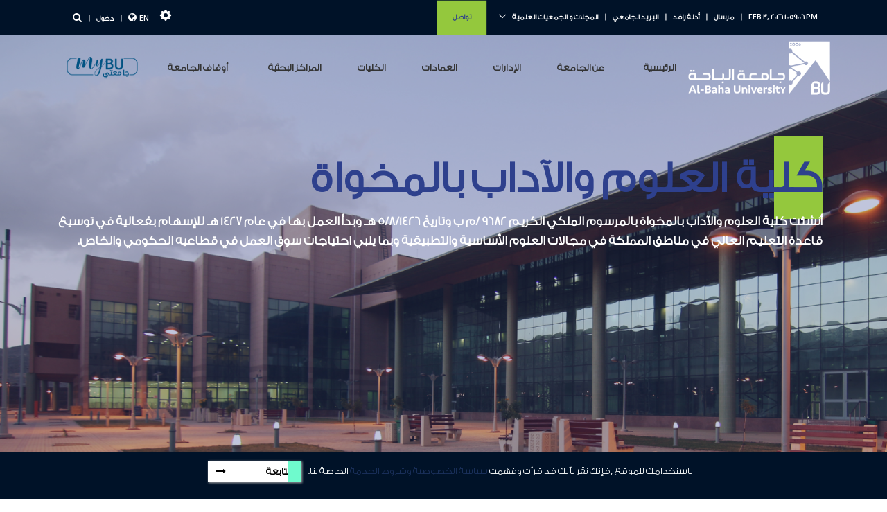

--- FILE ---
content_type: text/html; charset=UTF-8
request_url: https://bu.edu.sa/ar/web/faculty-of-science-and-arts-in-almakhwah/vice-deanship-for-students-affairs
body_size: 110925
content:
<!DOCTYPE html> <html class="rtl" dir="rtl" lang="ar-SA"> <head> <title>وكالة الكلية لشؤون الطالبات - كلية العلوم والآداب بالمخواة - Albaha University</title> <meta content="initial-scale=1.0, width=device-width" name="viewport" /> <meta content="text/html; charset=UTF-8" http-equiv="content-type" /> <script data-senna-track="permanent" src="/o/frontend-js-lodash-web/lodash/lodash.js" type="text/javascript"></script> <script data-senna-track="permanent" src="/o/frontend-js-lodash-web/lodash/util.js" type="text/javascript"></script> <link href="https://bu.edu.sa/o/dynamic-data-mapping-web/css/main.css?browserId=other&themeId=unifycorporatetheme_WAR_unifycorporatetheme&minifierType=css&languageId=ar_SA&b=7102&t=1760630734948" rel="stylesheet" type = "text/css" /> <script data-senna-track="temporary" type="text/javascript">if(window.Analytics)window._com_liferay_document_library_analytics_isViewFileEntry=false;</script> <link href="https://bu.edu.sa/o/dynamic-data-mapping-form-builder/css/main.css?browserId=other&themeId=unifycorporatetheme_WAR_unifycorporatetheme&minifierType=css&languageId=ar_SA&b=7102&t=1760630734948" rel="stylesheet" type = "text/css" /> <link href="https://bu.edu.sa/o/dynamic-data-mapping-form-renderer/css/main.css?browserId=other&themeId=unifycorporatetheme_WAR_unifycorporatetheme&minifierType=css&languageId=ar_SA&b=7102&t=1760630734948" rel="stylesheet" type = "text/css" /> <link href="https://bu.edu.sa/o/unify-corporate-theme/images/favicon.ico" rel="icon" /> <link data-senna-track="temporary" href="https://bu.edu.sa/web/faculty-of-science-and-arts-in-almakhwah/vice-deanship-for-students-affairs" rel="canonical" /> <link data-senna-track="temporary" href="https://bu.edu.sa/web/faculty-of-science-and-arts-in-almakhwah/vice-deanship-for-students-affairs" hreflang="x-default" rel="alternate" /> <link data-senna-track="temporary" href="https://bu.edu.sa/web/faculty-of-science-and-arts-in-almakhwah/vice-deanship-for-students-affairs" hreflang="ar-SA" rel="alternate" /> <link data-senna-track="temporary" href="https://bu.edu.sa/en/web/faculty-of-science-and-arts-in-almakhwah/vice-deanship-for-students-affairs" hreflang="en-US" rel="alternate" /> <link class="lfr-css-file" data-senna-track="temporary" href="https://bu.edu.sa/o/unify-corporate-theme/css/clay.css?browserId=other&amp;themeId=unifycorporatetheme_WAR_unifycorporatetheme&amp;minifierType=css&amp;languageId=ar_SA&amp;b=7102&amp;t=1760630734948" id="liferayAUICSS" rel="stylesheet" type="text/css" /> <link data-senna-track="temporary" href="/o/frontend-css-web/main.css?browserId=other&amp;themeId=unifycorporatetheme_WAR_unifycorporatetheme&amp;minifierType=css&amp;languageId=ar_SA&amp;b=7102&amp;t=1751365842079" id="liferayPortalCSS" rel="stylesheet" type="text/css" /> <link data-senna-track="temporary" href="/combo?browserId=other&amp;minifierType=&amp;themeId=unifycorporatetheme_WAR_unifycorporatetheme&amp;languageId=ar_SA&amp;b=7102&amp;com_liferay_journal_content_web_portlet_JournalContentPortlet_INSTANCE_9UWotkSZg0Bn:%2Fcss%2Fmain.css&amp;com_liferay_product_navigation_product_menu_web_portlet_ProductMenuPortlet:%2Fcss%2Fmain.css&amp;t=1760620102000" id="c32e2347" rel="stylesheet" type="text/css" /> <script data-senna-track="temporary" type="text/javascript">var Liferay=Liferay||{};
Liferay.Browser={acceptsGzip:function(){return true},getMajorVersion:function(){return 131},getRevision:function(){return"537.36"},getVersion:function(){return"131.0"},isAir:function(){return false},isChrome:function(){return true},isEdge:function(){return false},isFirefox:function(){return false},isGecko:function(){return true},isIe:function(){return false},isIphone:function(){return false},isLinux:function(){return false},isMac:function(){return true},isMobile:function(){return false},isMozilla:function(){return false},
isOpera:function(){return false},isRtf:function(){return true},isSafari:function(){return true},isSun:function(){return false},isWebKit:function(){return true},isWindows:function(){return false}};Liferay.Data=Liferay.Data||{};Liferay.Data.ICONS_INLINE_SVG=true;Liferay.Data.NAV_SELECTOR="#navigation";Liferay.Data.NAV_SELECTOR_MOBILE="#navigationCollapse";Liferay.Data.isCustomizationView=function(){return false};Liferay.Data.notices=[null];
Liferay.PortletKeys={DOCUMENT_LIBRARY:"com_liferay_document_library_web_portlet_DLPortlet",DYNAMIC_DATA_MAPPING:"com_liferay_dynamic_data_mapping_web_portlet_DDMPortlet",ITEM_SELECTOR:"com_liferay_item_selector_web_portlet_ItemSelectorPortlet"};Liferay.PropsValues={JAVASCRIPT_SINGLE_PAGE_APPLICATION_TIMEOUT:0,NTLM_AUTH_ENABLED:false,UPLOAD_SERVLET_REQUEST_IMPL_MAX_SIZE:104857600};
Liferay.ThemeDisplay={getLayoutId:function(){return"90"},getLayoutRelativeControlPanelURL:function(){return"/ar/group/faculty-of-science-and-arts-in-almakhwah/~/control_panel/manage"},getLayoutRelativeURL:function(){return"/ar/web/faculty-of-science-and-arts-in-almakhwah/vice-deanship-for-students-affairs"},getLayoutURL:function(){return"https://bu.edu.sa/ar/web/faculty-of-science-and-arts-in-almakhwah/vice-deanship-for-students-affairs"},getParentLayoutId:function(){return"87"},isControlPanel:function(){return false},
isPrivateLayout:function(){return"false"},isVirtualLayout:function(){return false},getBCP47LanguageId:function(){return"ar-SA"},getCanonicalURL:function(){return"https://bu.edu.sa/web/faculty-of-science-and-arts-in-almakhwah/vice-deanship-for-students-affairs"},getCDNBaseURL:function(){return"https://bu.edu.sa"},getCDNDynamicResourcesHost:function(){return""},getCDNHost:function(){return""},getCompanyGroupId:function(){return"20136"},getCompanyId:function(){return"20100"},getDefaultLanguageId:function(){return"ar_SA"},
getDoAsUserIdEncoded:function(){return""},getLanguageId:function(){return"ar_SA"},getParentGroupId:function(){return"154400"},getPathContext:function(){return""},getPathImage:function(){return"/image"},getPathJavaScript:function(){return"/o/frontend-js-web"},getPathMain:function(){return"/ar/c"},getPathThemeImages:function(){return"https://bu.edu.sa/o/unify-corporate-theme/images"},getPathThemeRoot:function(){return"/o/unify-corporate-theme"},getPlid:function(){return"2638702"},getPortalURL:function(){return"https://bu.edu.sa"},
getScopeGroupId:function(){return"154400"},getScopeGroupIdOrLiveGroupId:function(){return"154400"},getSessionId:function(){return""},getSiteAdminURL:function(){return"https://bu.edu.sa/group/faculty-of-science-and-arts-in-almakhwah/~/control_panel/manage?p_p_lifecycle\x3d0\x26p_p_state\x3dmaximized\x26p_p_mode\x3dview"},getSiteGroupId:function(){return"154400"},getURLControlPanel:function(){return"/ar/group/control_panel?refererPlid\x3d2638702"},getURLHome:function(){return"https://bu.edu.sa/home"},
getUserEmailAddress:function(){return""},getUserId:function(){return"20104"},getUserName:function(){return""},isAddSessionIdToURL:function(){return false},isFreeformLayout:function(){return false},isImpersonated:function(){return false},isSignedIn:function(){return false},isStateExclusive:function(){return false},isStateMaximized:function(){return false},isStatePopUp:function(){return false}};var themeDisplay=Liferay.ThemeDisplay;
Liferay.AUI={getAvailableLangPath:function(){return"available_languages.jsp?browserId\x3dother\x26themeId\x3dunifycorporatetheme_WAR_unifycorporatetheme\x26colorSchemeId\x3d01\x26minifierType\x3djs\x26languageId\x3dar_SA\x26b\x3d7102\x26t\x3d1760630553592"},getCombine:function(){return true},getComboPath:function(){return"/combo/?browserId\x3dother\x26minifierType\x3d\x26languageId\x3dar_SA\x26b\x3d7102\x26t\x3d1751365842557\x26"},getDateFormat:function(){return"%d/%m/%Y"},getEditorCKEditorPath:function(){return"/o/frontend-editor-ckeditor-web"},
getFilter:function(){var filter="raw";filter="min";return filter},getFilterConfig:function(){var instance=this;var filterConfig=null;if(!instance.getCombine())filterConfig={replaceStr:".js"+instance.getStaticResourceURLParams(),searchExp:"\\.js$"};return filterConfig},getJavaScriptRootPath:function(){return"/o/frontend-js-web"},getLangPath:function(){return"aui_lang.jsp?browserId\x3dother\x26themeId\x3dunifycorporatetheme_WAR_unifycorporatetheme\x26colorSchemeId\x3d01\x26minifierType\x3djs\x26languageId\x3dar_SA\x26b\x3d7102\x26t\x3d1751365842557"},
getPortletRootPath:function(){return"/html/portlet"},getStaticResourceURLParams:function(){return"?browserId\x3dother\x26minifierType\x3d\x26languageId\x3dar_SA\x26b\x3d7102\x26t\x3d1751365842557"}};Liferay.authToken="j3webMxR";Liferay.currentURL="/ar/web/faculty-of-science-and-arts-in-almakhwah/vice-deanship-for-students-affairs";Liferay.currentURLEncoded="%2Far%2Fweb%2Ffaculty-of-science-and-arts-in-almakhwah%2Fvice-deanship-for-students-affairs";</script> <script src="/o/js_loader_modules?t=1760630734948" type="text/javascript"></script> <script src="/o/js_loader_config?t=1760630570403" type="text/javascript"></script> <script src="/o/frontend-js-web/loader/config.js" type="text/javascript"></script> <script src="/o/frontend-js-web/loader/loader.3.js" type="text/javascript"></script> <script data-senna-track="permanent" src="https://bu.edu.sa/combo?browserId=other&minifierType=js&languageId=ar_SA&b=7102&t=1751365842557&/o/frontend-js-web/jquery/jquery.js&/o/frontend-js-web/clay/popper.js&/o/frontend-js-web/clay/bootstrap.js&/o/frontend-js-web/aui/aui/aui.js&/o/frontend-js-web/aui/aui-base-html5-shiv/aui-base-html5-shiv.js&/o/frontend-js-web/liferay/browser_selectors.js&/o/frontend-js-web/liferay/modules.js&/o/frontend-js-web/liferay/aui_sandbox.js&/o/frontend-js-web/clay/collapsible-search.js&/o/frontend-js-web/clay/side-navigation.js&/o/frontend-js-web/jquery/fm.js&/o/frontend-js-web/jquery/form.js&/o/frontend-js-web/misc/svg4everybody.js&/o/frontend-js-web/aui/arraylist-add/arraylist-add.js&/o/frontend-js-web/aui/arraylist-filter/arraylist-filter.js&/o/frontend-js-web/aui/arraylist/arraylist.js&/o/frontend-js-web/aui/array-extras/array-extras.js&/o/frontend-js-web/aui/array-invoke/array-invoke.js&/o/frontend-js-web/aui/attribute-base/attribute-base.js&/o/frontend-js-web/aui/attribute-complex/attribute-complex.js&/o/frontend-js-web/aui/attribute-core/attribute-core.js&/o/frontend-js-web/aui/attribute-observable/attribute-observable.js&/o/frontend-js-web/aui/attribute-extras/attribute-extras.js&/o/frontend-js-web/aui/base-base/base-base.js&/o/frontend-js-web/aui/base-pluginhost/base-pluginhost.js&/o/frontend-js-web/aui/classnamemanager/classnamemanager.js&/o/frontend-js-web/aui/datatype-xml-format/datatype-xml-format.js&/o/frontend-js-web/aui/datatype-xml-parse/datatype-xml-parse.js&/o/frontend-js-web/aui/dom-base/dom-base.js&/o/frontend-js-web/aui/dom-core/dom-core.js&/o/frontend-js-web/aui/dom-screen/dom-screen.js&/o/frontend-js-web/aui/dom-style/dom-style.js&/o/frontend-js-web/aui/event-base/event-base.js&/o/frontend-js-web/aui/event-custom-base/event-custom-base.js&/o/frontend-js-web/aui/event-custom-complex/event-custom-complex.js&/o/frontend-js-web/aui/event-delegate/event-delegate.js&/o/frontend-js-web/aui/event-focus/event-focus.js&/o/frontend-js-web/aui/event-hover/event-hover.js&/o/frontend-js-web/aui/event-key/event-key.js" type = "text/javascript"></script> <script data-senna-track="permanent" src="https://bu.edu.sa/combo?browserId=other&minifierType=js&languageId=ar_SA&b=7102&t=1751365842557&/o/frontend-js-web/aui/event-mouseenter/event-mouseenter.js&/o/frontend-js-web/aui/event-mousewheel/event-mousewheel.js&/o/frontend-js-web/aui/event-outside/event-outside.js&/o/frontend-js-web/aui/event-resize/event-resize.js&/o/frontend-js-web/aui/event-simulate/event-simulate.js&/o/frontend-js-web/aui/event-synthetic/event-synthetic.js&/o/frontend-js-web/aui/intl/intl.js&/o/frontend-js-web/aui/io-base/io-base.js&/o/frontend-js-web/aui/io-form/io-form.js&/o/frontend-js-web/aui/io-queue/io-queue.js&/o/frontend-js-web/aui/io-upload-iframe/io-upload-iframe.js&/o/frontend-js-web/aui/io-xdr/io-xdr.js&/o/frontend-js-web/aui/json-parse/json-parse.js&/o/frontend-js-web/aui/json-stringify/json-stringify.js&/o/frontend-js-web/aui/node-base/node-base.js&/o/frontend-js-web/aui/node-core/node-core.js&/o/frontend-js-web/aui/node-event-delegate/node-event-delegate.js&/o/frontend-js-web/aui/node-event-simulate/node-event-simulate.js&/o/frontend-js-web/aui/node-focusmanager/node-focusmanager.js&/o/frontend-js-web/aui/node-pluginhost/node-pluginhost.js&/o/frontend-js-web/aui/node-screen/node-screen.js&/o/frontend-js-web/aui/node-style/node-style.js&/o/frontend-js-web/aui/oop/oop.js&/o/frontend-js-web/aui/plugin/plugin.js&/o/frontend-js-web/aui/pluginhost-base/pluginhost-base.js&/o/frontend-js-web/aui/pluginhost-config/pluginhost-config.js&/o/frontend-js-web/aui/querystring-stringify-simple/querystring-stringify-simple.js&/o/frontend-js-web/aui/queue-promote/queue-promote.js&/o/frontend-js-web/aui/selector-css2/selector-css2.js&/o/frontend-js-web/aui/selector-css3/selector-css3.js&/o/frontend-js-web/aui/selector-native/selector-native.js&/o/frontend-js-web/aui/selector/selector.js&/o/frontend-js-web/aui/widget-base/widget-base.js&/o/frontend-js-web/aui/widget-htmlparser/widget-htmlparser.js&/o/frontend-js-web/aui/widget-skin/widget-skin.js&/o/frontend-js-web/aui/widget-uievents/widget-uievents.js" type = "text/javascript"></script> <script data-senna-track="permanent" src="https://bu.edu.sa/combo?browserId=other&minifierType=js&languageId=ar_SA&b=7102&t=1751365842557&/o/frontend-js-web/aui/yui-throttle/yui-throttle.js&/o/frontend-js-web/aui/aui-base-core/aui-base-core.js&/o/frontend-js-web/aui/aui-base-lang/aui-base-lang.js&/o/frontend-js-web/aui/aui-classnamemanager/aui-classnamemanager.js&/o/frontend-js-web/aui/aui-component/aui-component.js&/o/frontend-js-web/aui/aui-debounce/aui-debounce.js&/o/frontend-js-web/aui/aui-delayed-task-deprecated/aui-delayed-task-deprecated.js&/o/frontend-js-web/aui/aui-event-base/aui-event-base.js&/o/frontend-js-web/aui/aui-event-input/aui-event-input.js&/o/frontend-js-web/aui/aui-form-validator/aui-form-validator.js&/o/frontend-js-web/aui/aui-node-base/aui-node-base.js&/o/frontend-js-web/aui/aui-node-html5/aui-node-html5.js&/o/frontend-js-web/aui/aui-selector/aui-selector.js&/o/frontend-js-web/aui/aui-timer/aui-timer.js&/o/frontend-js-web/liferay/dependency.js&/o/frontend-js-web/liferay/dom_task_runner.js&/o/frontend-js-web/liferay/events.js&/o/frontend-js-web/liferay/language.js&/o/frontend-js-web/liferay/lazy_load.js&/o/frontend-js-web/liferay/liferay.js&/o/frontend-js-web/liferay/util.js&/o/frontend-js-web/liferay/global.bundle.js&/o/frontend-js-web/liferay/portal.js&/o/frontend-js-web/liferay/portlet.js&/o/frontend-js-web/liferay/workflow.js&/o/frontend-js-web/liferay/address.js&/o/frontend-js-web/liferay/form.js&/o/frontend-js-web/liferay/form_placeholders.js&/o/frontend-js-web/liferay/icon.js&/o/frontend-js-web/liferay/menu.js&/o/frontend-js-web/liferay/notice.js&/o/frontend-js-web/liferay/poller.js&/o/frontend-js-web/aui/async-queue/async-queue.js&/o/frontend-js-web/aui/base-build/base-build.js&/o/frontend-js-web/aui/cookie/cookie.js&/o/frontend-js-web/aui/event-touch/event-touch.js&/o/frontend-js-web/aui/overlay/overlay.js&/o/frontend-js-web/aui/querystring-stringify/querystring-stringify.js&/o/frontend-js-web/aui/widget-child/widget-child.js&/o/frontend-js-web/aui/widget-position-align/widget-position-align.js" type = "text/javascript"></script> <script data-senna-track="permanent" src="https://bu.edu.sa/combo?browserId=other&minifierType=js&languageId=ar_SA&b=7102&t=1751365842557&/o/frontend-js-web/aui/widget-position-constrain/widget-position-constrain.js&/o/frontend-js-web/aui/widget-position/widget-position.js&/o/frontend-js-web/aui/widget-stack/widget-stack.js&/o/frontend-js-web/aui/widget-stdmod/widget-stdmod.js&/o/frontend-js-web/aui/aui-aria/aui-aria.js&/o/frontend-js-web/aui/aui-io-plugin-deprecated/aui-io-plugin-deprecated.js&/o/frontend-js-web/aui/aui-io-request/aui-io-request.js&/o/frontend-js-web/aui/aui-loading-mask-deprecated/aui-loading-mask-deprecated.js&/o/frontend-js-web/aui/aui-overlay-base-deprecated/aui-overlay-base-deprecated.js&/o/frontend-js-web/aui/aui-overlay-context-deprecated/aui-overlay-context-deprecated.js&/o/frontend-js-web/aui/aui-overlay-manager-deprecated/aui-overlay-manager-deprecated.js&/o/frontend-js-web/aui/aui-overlay-mask-deprecated/aui-overlay-mask-deprecated.js&/o/frontend-js-web/aui/aui-parse-content/aui-parse-content.js&/o/frontend-js-web/liferay/layout_exporter.js&/o/frontend-js-web/liferay/session.js&/o/frontend-js-web/liferay/deprecated.js" type = "text/javascript"></script> <script data-senna-track="temporary" src="/o/js_bundle_config?t=1760630720846" type="text/javascript"></script> <script data-senna-track="temporary" type="text/javascript"></script> <link class="lfr-css-file" data-senna-track="temporary" href="https://bu.edu.sa/o/unify-corporate-theme/css/main.css?browserId=other&amp;themeId=unifycorporatetheme_WAR_unifycorporatetheme&amp;minifierType=css&amp;languageId=ar_SA&amp;b=7102&amp;t=1760630734948" id="liferayThemeCSS" rel="stylesheet" type="text/css" /> <style data-senna-track="temporary" type="text/css">#content{background-color:#f8f9fa}#main-content .portlet-layout.row:nth-child(2){max-width:1360px;padding:0 8px;margin:40px auto}.portlet-column{padding:0 8px}.portlet-journal-content .portlet{margin-bottom:16px}</style> <style data-senna-track="temporary" type="text/css"></style> <script type="text/javascript">Liferay.Loader.require("frontend-js-spa-web@2.0.20/liferay/init.es",function(frontendJsSpaWeb2020LiferayInitEs){(function(){var frontendJsSpaWebLiferayInitEs=frontendJsSpaWeb2020LiferayInitEs;(function(){var $=AUI.$;var _=AUI._;Liferay.SPA=Liferay.SPA||{};Liferay.SPA.cacheExpirationTime=-1;Liferay.SPA.clearScreensCache=false;Liferay.SPA.debugEnabled=false;Liferay.SPA.excludedPaths=["/documents","/image"];Liferay.SPA.loginRedirect="";Liferay.SPA.navigationExceptionSelectors=':not([target\x3d"_blank"]):not([data-senna-off]):not([data-resource-href]):not([data-cke-saved-href]):not([data-cke-saved-href])';
Liferay.SPA.requestTimeout=0;Liferay.SPA.userNotification={message:"\u064a\u0628\u062f\u0648 \u0623\u0646 \u0647\u0630\u0627 \u064a\u0633\u062a\u063a\u0631\u0642 \u0648\u0642\u062a\u064b\u0627 \u0623\u0637\u0648\u0644 \u0645\u0646 \u0627\u0644\u0645\u062a\u0648\u0642\u0639.",timeout:3E4,title:"\u0639\u0630\u0631\u064b\u0627!"};frontendJsSpaWebLiferayInitEs.default.init(function(app){app.setPortletsBlacklist({"com_liferay_site_navigation_directory_web_portlet_SitesDirectoryPortlet":true,"com_liferay_nested_portlets_web_portlet_NestedPortletsPortlet":true,
"com_liferay_login_web_portlet_LoginPortlet":true,"com_liferay_login_web_portlet_FastLoginPortlet":true});app.setValidStatusCodes([221,490,494,499,491,492,493,495,220])})})()})()},function(error){console.error(error)});</script><link data-senna-track="permanent" href="https://bu.edu.sa/combo?browserId=other&minifierType=css&languageId=ar_SA&b=7102&t=1751365845417&/o/product-navigation-simulation-theme-contributor/css/simulation_panel.css&/o/product-navigation-product-menu-theme-contributor/product_navigation_product_menu.css&/o/product-navigation-control-menu-theme-contributor/product_navigation_control_menu.css" rel="stylesheet" type = "text/css" /> <script data-senna-track="permanent" src="https://bu.edu.sa/combo?browserId=other&minifierType=js&languageId=ar_SA&b=7102&t=1751365845417&/o/product-navigation-control-menu-theme-contributor/product_navigation_control_menu.js" type = "text/javascript"></script> <script type="text/javascript">Liferay.on("ddmFieldBlur",function(event){if(window.Analytics)Analytics.send("fieldBlurred","Form",{fieldName:event.fieldName,focusDuration:event.focusDuration,formId:event.formId,page:event.page-1})});Liferay.on("ddmFieldFocus",function(event){if(window.Analytics)Analytics.send("fieldFocused","Form",{fieldName:event.fieldName,formId:event.formId,page:event.page-1})});
Liferay.on("ddmFormPageShow",function(event){if(window.Analytics)Analytics.send("pageViewed","Form",{formId:event.formId,page:event.page,title:event.title})});Liferay.on("ddmFormSubmit",function(event){if(window.Analytics)Analytics.send("formSubmitted","Form",{formId:event.formId})});Liferay.on("ddmFormView",function(event){if(window.Analytics)Analytics.send("formViewed","Form",{formId:event.formId,title:event.title})});</script> <!-- Google Fonts --> <link rel="stylesheet" href="https://fonts.googleapis.com/css?family=Open+Sans:300,400,600,700,800"> <link href="https://fonts.googleapis.com/css?family=Cairo:200,300,400,600,700,900&display=swap" rel="stylesheet"> <link href="https://fonts.googleapis.com/earlyaccess/droidarabickufi.css" rel="stylesheet"> <!-- CSS Global Icons --> <link rel="stylesheet" href="/o/unify-corporate-theme/assets/vendor/icon-awesome/css/font-awesome.min.css" /> <link rel="stylesheet" href="/o/unify-corporate-theme/assets/vendor/icon-line/css/simple-line-icons.css" /> <link rel="stylesheet" href="/o/unify-corporate-theme/assets/vendor/icon-etlinefont/style.css" /> <link rel="stylesheet" href="/o/unify-corporate-theme/assets/vendor/icon-line-pro/style.css" /> <link rel="stylesheet" href="/o/unify-corporate-theme/assets/vendor/icon-hs/style.css" /> <link rel="stylesheet" href="/o/unify-corporate-theme/assets/vendor/animate.css" /> <link rel="stylesheet" href="/o/unify-corporate-theme/assets/vendor/fancybox/jquery.fancybox.css"> <link rel="stylesheet" href="/o/unify-corporate-theme/assets/vendor/dzsparallaxer/dzsparallaxer.css" /> <link rel="stylesheet" href="/o/unify-corporate-theme/assets/vendor/dzsparallaxer/dzsscroller/scroller.css" /> <link rel="stylesheet" href="/o/unify-corporate-theme/assets/vendor/dzsparallaxer/advancedscroller/plugin.css" /> <link rel="stylesheet" href="/o/unify-corporate-theme/assets/vendor/slick-carousel/slick/slick.css" /> <link rel="stylesheet" href="/o/unify-corporate-theme/assets/vendor/hs-megamenu/src/hs.megamenu.css" /> <link rel="stylesheet" href="/o/unify-corporate-theme/assets/vendor/hamburgers/hamburgers.min.css" /> <link rel="stylesheet" href="/o/unify-corporate-theme/assets/vendor/cubeportfolio-full/cubeportfolio/css/cubeportfolio.min.css"> <!-- Revolution Slider --> <link rel="stylesheet" href="/o/unify-corporate-theme/assets/vendor/revolution-slider/revolution/fonts/pe-icon-7-stroke/css/pe-icon-7-stroke.css" /> <link rel="stylesheet" href="/o/unify-corporate-theme/assets/vendor/revolution-slider/revolution/css/settings.css" /> <link rel="stylesheet" href="/o/unify-corporate-theme/assets/vendor/revolution-slider/revolution/css/layers.css" /> <link rel="stylesheet" href="/o/unify-corporate-theme/assets/vendor/revolution-slider/revolution/css/navigation.css" /> <link rel="stylesheet" href="/o/unify-corporate-theme/assets/vendor/malihu-scrollbar/jquery.mCustomScrollbar.min.css"> <link rel="stylesheet" href="/o/unify-corporate-theme/assets/vendor/jquery-ui/themes/base/jquery-ui.min.css"> <link rel="stylesheet" href="/o/unify-corporate-theme/assets/vendor/prism/themes/prism.css"> <link rel="stylesheet" href="/o/unify-corporate-theme/assets/vendor/custombox/custombox.min.css"> <!-- CSS Unify --> <link rel="stylesheet" href="/o/unify-corporate-theme/assets/css/unify.css" /> <link rel="stylesheet" href="/o/unify-corporate-theme/assets/css/unify-components.css" /> <link rel="stylesheet" href="/o/unify-corporate-theme/assets/css/unify-core.css" /> <link rel="stylesheet" href="/o/unify-corporate-theme/assets/css/unify-globals.css" /> <link rel="stylesheet" href="/o/unify-corporate-theme/assets/css/unify-style-switcher.css" /> <!-- Masterslider Slider --> <link rel="stylesheet" href="/o/unify-corporate-theme/assets/vendor/masterslider/masterslider.main.css"> <link rel="stylesheet" href="/o/unify-corporate-theme/assets/css/custom.css" /> <!-- CSS darkmode --> <link rel="stylesheet" href="/o/unify-corporate-theme/assets/css/darkmode/dark-mode.css" /> <!-- CSS contrast mode --> <link rel="stylesheet" href="/o/unify-corporate-theme/assets/css/contrast/contrast-mode.css" /> <!-- Cookies code --> <!-- alert styles --> <link rel="stylesheet" href="/o/unify-corporate-theme/assets/css/cookie/cookiealert.css"> <!-- START Bootstrap-Cookie-Alert --> <div class="alert text-center cookiealert" role="alert"><p class="mb0 lh-lg"> باستخدامك للموقع ,فإنك تقر بأنك قد قرأت وفهمت <a class="s-link s-link__inherit td-underline fc-white" target="_blank" href="/privacy-policy"> سياسة الخصوصية</a> <a class="s-link s-link__inherit td-underline fc-white" target="_blank" href="/terms-of-use"> وشروط الخدمة</a> الخاصة بنا. </p> <button class="btn acceptcookies master-temp-but " style="text-align:right;float:right;">متابعة<span><i class="fa fa-long-arrow-right" aria-hidden="true"></i></span></button> </div> <!-- END Bootstrap-Cookie-Alert --> </head> <body class=" controls-visible yui3-skin-sam signed-out public-page organization-site"> <nav class="quick-access-nav" id="aryw_quickAccessNav"> <h1 class="hide-accessible">الملاحة</h1> <ul> <li><a href="#main-content">التخطي للمحتوى</a></li> </ul> </nav> <main> <header id="js-header" class="u-header u-header--static style_3 u-header--toggle-section u-header--change-appearance"> <div id="topbar" class="u-header__section u-header__section--hidden u-header__section--dark g-py-18 g-pl-100 g-pr-100" style="background:#001228;over"> <div class="row flex-column flex-md-row align-items-center justify-content-between text-uppercase g-color-white g-font-size-11 g-mx-minus-15"> <div class="col-auto g-px-15 w-100 g-width-auto--md g-font-weight-600"> <ul id="dropdown-megamenu" class="d-md-block collapse list-inline g-line-height-1 g-mx-minus-4 mb-0 hs-menu-initialized hs-menu-horizontal"> <li class="d-block d-md-inline-block g-mx-4"> <time datetime="2017-01-01">Feb 3, 2026 10:59:06 PM</time> </li> <li class="d-block g-hidden-md-down d-md-inline-block g-mx-4">|</li> <li class="d-block d-md-inline-block g-mx-4"> <a href="https://mersal.bu.edu.sa/" class="g-color-white g-color-primary--hover g-text-underline--none--hover"> مرسال </a> </li> <li class="d-block g-hidden-md-down d-md-inline-block g-mx-4">|</li> <li class="d-block d-md-inline-block g-mx-4"> <a href="/rafid" class="g-color-white g-color-primary--hover g-text-underline--none--hover"> أدلة رافد </a> </li> <li class="d-block g-hidden-md-down d-md-inline-block g-mx-4">|</li> <li class="d-block d-md-inline-block g-mx-4"> <a href="/email" target="_blank" class="g-color-white g-color-primary--hover g-text-underline--none--hover"> البريد الجامعي </a> </li> <li class="d-block g-hidden-md-down d-md-inline-block g-mx-4">|</li> <li class="hs-has-sub-menu d-block d-md-inline-block g-pos-rel g-mx-4" style="overflow: visible;"> <a href="#" id="dropdown-invoker-3" class="g-color-white g-color-primary--hover g-text-underline--none--hover" aria-haspopup="true" aria-expanded="false" aria-controls="dropdown-3"> المجلات و الجمعيات العلمية </a> <ul id="dropdown-3" class="hs-sub-menu list-unstyled g-py-10 g-px-20 g-mt-13 animated" style="display: none; background-color: rgb(0, 18, 40);" aria-labelledby="dropdown-invoker-3" style="display: none;"> <!-- <li class="g-py-10"> <a href="#" class="d-block g-text-underline--none--hover g-color-white g-color-primary--hover"> الجمعية السعودية </a> </li> --> <li class="hs-has-sub-menu g-py-10"> <a href="#" id="dropdown-invoker-4" class="d-block g-text-underline--none--hover g-color-white g-color-primary--hover" aria-haspopup="true" aria-expanded="false" aria-controls="dropdown-4"> المجلات العلمية </a> <ul id="dropdown-4" class="hs-sub-menu list-unstyled g-py-10 g-px-20 animated" aria-labelledby="dropdown-invoker-4" style="display: none; background-color: rgb(0, 18, 40);"> <!-- <li class="g-py-10"> <a href="#" class="d-block g-text-underline--none--hover g-color-white g-color-primary--hover"> مجلة ابحاث طلاب الدراسات العليا </a> </li> --> <li class="g-py-10"> <a href="/web/jbas" class="d-block g-text-underline--none--hover g-color-white g-color-primary--hover"> مجلة العلوم الأساسية والتطبيقية </a> </li> <li class="g-py-10"> <a href="/web/bujhs" class="d-block g-text-underline--none--hover g-color-white g-color-primary--hover"> مجلة جامعة الباحة للعلوم الإنسانية </a> </li> </ul> </li> </ul> </li> <li class="d-block g-hidden-md-down d-md-inline-block g-mx-8"></li> <li class="d-block d-md-inline-block g-mx-4" id="tawasul"> <a href="/tawasul" target="_blank" class="g-color-primary--hover g-text-underline--none--hover"> تواصل </a> </li> </ul> </div> <div class="col-auto g-px-15 g-font-weight-600"> <ul class="list-inline g-line-height-1 g-mt-minus-10 g-mx-minus-4 mb-0"> <!-- a box of items --> <li class="list-inline-item dropdown"> <a class="g-color-white g-text-underline--none--hover dropdown" data-toggle="dropdown" href="#" role="button" aria-haspopup="true" aria-expanded="false"> <svg width="2em" height="1.5em" viewBox="0 0 16 16" class="bi bi-gear-fill" fill="currentColor" xmlns="http://www.w3.org/2000/svg"> <path fill-rule="evenodd" d="M9.405 1.05c-.413-1.4-2.397-1.4-2.81 0l-.1.34a1.464 1.464 0 0 1-2.105.872l-.31-.17c-1.283-.698-2.686.705-1.987 1.987l.169.311c.446.82.023 1.841-.872 2.105l-.34.1c-1.4.413-1.4 2.397 0 2.81l.34.1a1.464 1.464 0 0 1 .872 2.105l-.17.31c-.698 1.283.705 2.686 1.987 1.987l.311-.169a1.464 1.464 0 0 1 2.105.872l.1.34c.413 1.4 2.397 1.4 2.81 0l.1-.34a1.464 1.464 0 0 1 2.105-.872l.31.17c1.283.698 2.686-.705 1.987-1.987l-.169-.311a1.464 1.464 0 0 1 .872-2.105l.34-.1c1.4-.413 1.4-2.397 0-2.81l-.34-.1a1.464 1.464 0 0 1-.872-2.105l.17-.31c.698-1.283-.705-2.686-1.987-1.987l-.311.169a1.464 1.464 0 0 1-2.105-.872l-.1-.34zM8 10.93a2.929 2.929 0 1 0 0-5.86 2.929 2.929 0 0 0 0 5.858z"/> </svg> </a> <div class="dropdown-menu nabox"> <!-- Size Font Js --> <strong> تغيير حجم الخط </strong> <div class="font-opt-cont d-flex justify-content-center g-pb-10 g-pt-10"> <a title="تكبير الخط" class="increase-font access-opt-font" id="plustext"> A+ </a> <a title="اعادة ضبط الخط" class="opt-noraml-font access-opt-font" id="resettext"> A </a> <a title="تصغير الخط" class="decrease-font access-opt-font" id="minustext" on> A- </a> </div> <!-- End Size Font Js --> <div class="dropdown-divider"></div> <!-- contrast mode --> <strong> وضع التباين </strong> <div class="color-opt-cont d-flex justify-content-center g-pb-10 g-pt-10"> <a id="cont-rast" style="cursor : pointer;" class="cont-rast" title="تباين عال"> <i class="fa fa-adjust fa-2" aria-hidden="true"></i> </a> </div> <!-- End contrast mode --> <div class="dropdown-divider"></div> <!-- darkmode --> <strong> الوضع الليلي </strong> <div class="switch-cont d-flex justify-content-center g-pt-10"> <div class="custom-control custom-switch "> <label for="darkSwitch" title="Darkmode"> <input type="checkbox" class="custom-control-input" id="darkSwitch">
                           <span class="check"> </span>
                          </label>
                          </div>
                          </div>
                        <!-- dark mode -->
                  </div>
                         </li>

                        <!--End of box of items -->
                        <li id="reload" class="list-inline-item g-mx-4 g-mt-10">
                            <a class="g-color-white g-text-underline--none--hover"  href="/en/web/faculty-of-science-and-arts-in-almakhwah/vice-deanship-for-students-affairs" lang="ar">
                                EN
                                <i class="fa fa-globe g-font-size-14 g-mr-2"></i>
                            </a>
                        </li>
                        <li class="list-inline-item g-mx-4 g-mt-10">|</li>
                        <li class="list-inline-item g-mx-4 g-mt-10">
                            <a href="https://bu.edu.sa/ar/c/portal/login?p_l_id=2638702" class="g-color-white g-color-primary--hover g-text-underline--none--hover">دخول</a>
                        </li>
                        <li class="list-inline-item g-mx-4 g-mt-10">|</li>
                        <!-- Search -->
                        <li class="list-inline-item g-mx-4 g-mt-10">
                            <div class="g-pos-rel">
                                <a href="#" class="g-font-size-14 g-color-white g-color-primary--hover g-ml-5" aria-haspopup="true" aria-expanded="false" aria-controls="searchform-6" data-dropdown-target="#searchform-6" data-dropdown-type="css-animation" data-dropdown-duration="300" data-dropdown-animation-in="fadeInUp" data-dropdown-animation-out="fadeOutDown">
                                    <i class="fa fa-search"></i>
                                </a>
                                <!-- Search Form -->
                                <form id="searchform-6" class="u-searchform-v1 g-bg-bu-blue g-box-shadow-none g-pa-10 g-mt-10 u-dropdown--css-animation u-dropdown--hidden" style="animation-duration: 300ms; right: -15px;">








































	

	<div class="portlet-boundary portlet-boundary_com_liferay_portal_search_web_portlet_SearchPortlet_  portlet-static portlet-static-end portlet-decorate portlet-search " id="p_p_id_com_liferay_portal_search_web_portlet_SearchPortlet_" >
		<span id="p_com_liferay_portal_search_web_portlet_SearchPortlet"></span>




	

	
		
			






































	

		

		
<section class="portlet" id="portlet_com_liferay_portal_search_web_portlet_SearchPortlet">


	<div class="portlet-content">

		<div class="autofit-row autofit-float portlet-header">
			<div class="autofit-col autofit-col-expand">
				<h2 class="portlet-title-text">البحث</h2>
			</div>

			<div class="autofit-col autofit-col-end">
				<div class="autofit-section">
				</div>
			</div>
		</div>

		
			<div class=" portlet-content-container" >
				


	<div class="portlet-body">



	
		
			
				
					



















































	

				

				
					
						


	

		























































































<form action="https://bu.edu.sa/ar/web/faculty-of-science-and-arts-in-almakhwah/vice-deanship-for-students-affairs?p_p_id=com_liferay_portal_search_web_portlet_SearchPortlet&amp;p_p_lifecycle=0&amp;p_p_state=maximized&amp;p_p_mode=view&amp;_com_liferay_portal_search_web_portlet_SearchPortlet_mvcPath=%2Fsearch.jsp&amp;_com_liferay_portal_search_web_portlet_SearchPortlet_redirect=https%3A%2F%2Fbu.edu.sa%2Far%2Fweb%2Ffaculty-of-science-and-arts-in-almakhwah%2Fvice-deanship-for-students-affairs%3Fp_p_id%3Dcom_liferay_portal_search_web_portlet_SearchPortlet%26p_p_lifecycle%3D0%26p_p_state%3Dnormal%26p_p_mode%3Dview" class="form  " data-fm-namespace="_com_liferay_portal_search_web_portlet_SearchPortlet_" id="_com_liferay_portal_search_web_portlet_SearchPortlet_fm" method="get" name="_com_liferay_portal_search_web_portlet_SearchPortlet_fm" >
	
		<fieldset class="input-container" disabled="disabled">
	

	






































































	

		

		
			
				<input  class="field form-control"  id="_com_liferay_portal_search_web_portlet_SearchPortlet_formDate"    name="_com_liferay_portal_search_web_portlet_SearchPortlet_formDate"     type="hidden" value="1770148746378"   /> <input name="p_p_id" type="hidden" value="com_liferay_portal_search_web_portlet_SearchPortlet" /><input name="p_p_lifecycle" type="hidden" value="0" /><input name="p_p_state" type="hidden" value="maximized" /><input name="p_p_mode" type="hidden" value="view" /><input name="_com_liferay_portal_search_web_portlet_SearchPortlet_mvcPath" type="hidden" value="/search.jsp" /><input name="_com_liferay_portal_search_web_portlet_SearchPortlet_redirect" type="hidden" value="https://bu.edu.sa/ar/web/faculty-of-science-and-arts-in-almakhwah/vice-deanship-for-students-affairs?p_p_id=com_liferay_portal_search_web_portlet_SearchPortlet&amp;p_p_lifecycle=0&amp;p_p_state=normal&amp;p_p_mode=view" /> <fieldset class="fieldset " ><div class=""> <div class="form-group form-group-inline input-text-wrapper"> <input  class="field search-input search-portlet-keywords-input form-control"  id="_com_liferay_portal_search_web_portlet_SearchPortlet_keywords"    name="_com_liferay_portal_search_web_portlet_SearchPortlet_keywords"   placeholder="إبحث" title="إبحث" type="text" value=""  size="30"  /> </div> <input  class="field form-control"  id="_com_liferay_portal_search_web_portlet_SearchPortlet_scope"    name="_com_liferay_portal_search_web_portlet_SearchPortlet_scope"     type="hidden" value="this-site"   /> <div class="lfr-ddm-field-group lfr-ddm-field-group-inline field-wrapper" > <button class="btn btn-light btn-unstyled" onclick="_com_liferay_portal_search_web_portlet_SearchPortlet_search();" type="submit"> <span class="icon-monospaced" > <span id="qfkd____"><svg class="lexicon-icon lexicon-icon-search" focusable="false" role="presentation" title="" ><use data-href="https://bu.edu.sa/o/unify-corporate-theme/images/lexicon/icons.svg#search"></use></svg></span> <span class="taglib-text hide-accessible">null</span> </span> </button> </div> </div></fieldset> <script type="text/javascript">window._com_liferay_portal_search_web_portlet_SearchPortlet_search=function(){var keywords=document._com_liferay_portal_search_web_portlet_SearchPortlet_fm._com_liferay_portal_search_web_portlet_SearchPortlet_keywords.value;keywords=keywords.replace(/^\s+|\s+$/,"");if(keywords!="")submitForm(document._com_liferay_portal_search_web_portlet_SearchPortlet_fm)};</script> </fieldset> </form> <script type="text/javascript">AUI().use("liferay-form",function(A){(function(){var $=AUI.$;var _=AUI._;Liferay.Form.register({id:"_com_liferay_portal_search_web_portlet_SearchPortlet_fm",fieldRules:[],onSubmit:function(event){_com_liferay_portal_search_web_portlet_SearchPortlet_search();event.preventDefault()},validateOnBlur:true});var onDestroyPortlet=function(event){if(event.portletId==="com_liferay_portal_search_web_portlet_SearchPortlet")delete Liferay.Form._INSTANCES["_com_liferay_portal_search_web_portlet_SearchPortlet_fm"]};
Liferay.on("destroyPortlet",onDestroyPortlet);A.all("#_com_liferay_portal_search_web_portlet_SearchPortlet_fm .input-container").removeAttribute("disabled");Liferay.fire("_com_liferay_portal_search_web_portlet_SearchPortlet_formReady",{formName:"_com_liferay_portal_search_web_portlet_SearchPortlet_fm"})})()});</script> </div> </div> </div> </section> </div> </form> <!-- End Search Form --> </div> </li> <!-- End Search --> <li class="g-hidden-md-up list-inline-item g-mx-4"> <div class="g-pos-rel g-top-5"> <a href="#" class="g-font-size-24 g-color-white g-color-primary--hover" aria-controls="dropdown-megamenu" aria-expanded="false" aria-label="Toggle navigation" data-toggle="collapse" data-target="#dropdown-megamenu"> <i class="fa fa-ellipsis-h"></i> </a> </div> </li> </ul> </div> </div> </div> </div> <div id="mysticynav" class="u-header__section u-header__section--light g-transition-0_3 g-py-10" data-header-fix-moment-classes="u-shadow-v20"> <nav class="js-mega-menu navbar navbar-expand-lg hs-menu-initialized hs-menu-horizontal"> <div class="d-flex"> <!-- Responsive Toggle Button --> <button class="navbar-toggler navbar-toggler-right btn g-line-height-1 g-brd-none g-pa-0 g-pos-abs g-top-minus-3 g-right-0" type="button" aria-label="Toggle navigation" aria-expanded="false" aria-controls="navBar" data-toggle="collapse" data-target="#navBar"> <span class="hamburger hamburger--slider"> <span class="hamburger-box"> <span class="hamburger-inner"></span> </span> </span> </button> <!-- End Responsive Toggle Button --> <!-- Logo --> <a href="https://bu.edu.sa/home" class="navbar-brand d-flex g-pr-80 "> <img class="d-imgblue up-imgwhite" src="/o/unify-corporate-theme/images/bu-logo-2020-ar.png"/> </a> <!-- End Logo --> <!-- Navigation --> <div class=" collapse navbar-collapse align-items-center flex-sm-row g-pl-80 " id="navBar"> <ul class="navbar-nav text-uppercase g-pos-rel g-font-weight-600 ml-auto u-main-nav-v3 u-sub-menu-v3"> <li class=" nav-item g-mx-2--md g-mx-5--xl g-mb-5 g-mb-0--lg" data-animation-in="fadeIn" data-animation-out="fadeOut" id="layout_2" role="presentation"> <a href="https://bu.edu.sa/web/guest" id="nav-link-2" class="nav-link " >الرئيسية</a> </li> <li class=" nav-item g-mx-2--md g-mx-5--xl g-mb-5 g-mb-0--lg" data-animation-in="fadeIn" data-animation-out="fadeOut" id="layout_3" role="presentation"> <a href="https://bu.edu.sa/web/guest/about" id="nav-link-3" class="nav-link " >عن الجامعة</a> </li> <li class="hs-has-sub-menu nav-item g-mx-2--md g-mx-5--xl g-mb-5 g-mb-0--lg" data-animation-in="fadeIn" data-animation-out="fadeOut" id="layout_4" role="presentation"> <a href="#!" id="nav-link-4" class="nav-link " aria-haspopup="true" aria-expanded="false" aria-controls="nav-submenu-4" >الإدارات</a> <ul class="hs-sub-menu list-unstyled u-shadow-v11 g-brd-top g-brd-primary g-brd-top-2 g-min-width-220 g-mt-18 g-mt-8--lg--scrolling" id="nav-submenu-4" aria-labelledby="nav-link-4"> <li class="dropdown-item hs-has-sub-menu" > <a class="nav-link" id="nav-link--32" href="#!" aria-haspopup="true" aria-expanded="false" aria-controls="nav-submenu--32" > الإدارة العليا </a> <ul class="hs-sub-menu list-unstyled u-shadow-v11 g-brd-top g-brd-primary g-brd-top-2 g-min-width-220 g-mt-minus-2" id="nav-submenu--32" aria-labelledby="nav-link--32"> <li class="dropdown-item "> <a class="nav-link" href="https://bu.edu.sa/web/office-of-the-president">مكتب رئيس الجامعة</a> </li> <li class="dropdown-item "> <a class="nav-link" href="https://bu.edu.sa/web/university-vice-presidency">وكالة الجامعة</a> </li> <li class="dropdown-item "> <a class="nav-link" href="https://bu.edu.sa/web/vice-presidency-for-graduate-studies-and-scientific-research">وكالة الجامعة للدراسات العليا والبحث العلمي</a> </li> <li class="dropdown-item "> <a class="nav-link" href="https://bu.edu.sa/web/vice-presidency-for-academic-affairs">وكالة الجامعة للشؤون الأكاديمية</a> </li> </ul> </li> <li class="dropdown-item hs-has-sub-menu" > <a class="nav-link" id="nav-link--34" href="#!" aria-haspopup="true" aria-expanded="false" aria-controls="nav-submenu--34" > الأقسام الإدارية </a> <ul class="hs-sub-menu list-unstyled u-shadow-v11 u-dropdown-col-2 g-brd-top g-brd-primary g-brd-top-2 g-min-width-220 g-mt-minus-2" id="nav-submenu--34" aria-labelledby="nav-link--34"> <li class="dropdown-item "> <a class="nav-link" href="https://bu.edu.sa/web/department-of-strategic-planning">إدارة التخطيط الإستراتيجي</a> </li> <li class="dropdown-item "> <a class="nav-link" href="https://bu.edu.sa/web/department-of-university-cooperation-and-ranking">إدارة التعاون و التصنيف الجامعي</a> </li> <li class="dropdown-item "> <a class="nav-link" href="https://bu.edu.sa/web/department-of-statistics-and-information">إدارة الاحصاء والمعلومات</a> </li> <li class="dropdown-item "> <a class="nav-link" href="https://bu.edu.sa/web/administration-of-faculty-members-skills">إدارة تطوير مهارات أعضاء هيئة التدريس</a> </li> <li class="dropdown-item "> <a class="nav-link" href="https://bu.edu.sa/web/department-of-social-responsibility">إدارة المسؤولية الإجتماعية</a> </li> <li class="dropdown-item "> <a class="nav-link" href="https://bu.edu.sa/web/department-of-legal-affairs">إدارة الشؤون القانونية</a> </li> <li class="dropdown-item "> <a class="nav-link" href="https://bu.edu.sa/web/department-of-missions-and-external-relations">إدارة البعثات والعلاقات الجامعية</a> </li> <li class="dropdown-item "> <a class="nav-link" href="https://bu.edu.sa/web/department-of-operation-and-maintenance">إدارة التشغيل والصيانة</a> </li> <li class="dropdown-item "> <a class="nav-link" href="https://bu.edu.sa/web/department-of-business-incubator">إدارة حاضنة الأعمال</a> </li> <li class="dropdown-item "> <a class="nav-link" href="https://bu.edu.sa/web/public-relations">العلاقات العامة والإعلام</a> </li> <li class="dropdown-item "> <a class="nav-link" href="https://bu.edu.sa/web/general-administration-of-safety-and-risks">الإدارة العامة للسلامة والمخاطر</a> </li> <li class="dropdown-item "> <a class="nav-link" href="https://bu.edu.sa/web/financial-management">الإدارة المالية</a> </li> <li class="dropdown-item "> <a class="nav-link" href="https://bu.edu.sa/web/general-administration-of-human-resources">الإدارة العامة للموارد البشرية</a> </li> <li class="dropdown-item "> <a class="nav-link" href="https://bu.edu.sa/en/web/department-of-local-and-international-cooperation">إدارة التعاون المحلي والدولي</a> </li> <li class="dropdown-item "> <a class="nav-link" href="https://bu.edu.sa/web/university-security-administration">إدارة الأمن الجامعي</a> </li> </ul> </li> <li class="dropdown-item hs-has-sub-menu" > <a class="nav-link" id="nav-link--7" href="#!" aria-haspopup="true" aria-expanded="false" aria-controls="nav-submenu--7" > المراكز والوحدات والجمعيات </a> <ul class="hs-sub-menu list-unstyled u-shadow-v11 u-dropdown-col-2 g-brd-top g-brd-primary g-brd-top-2 g-min-width-220 g-mt-minus-2" id="nav-submenu--7" aria-labelledby="nav-link--7"> <li class="dropdown-item "> <a class="nav-link" href="https://bu.edu.sa/web/university-medical-center">المركز الطبي الجامعي</a> </li> <li class="dropdown-item "> <a class="nav-link" href="https://bu.edu.sa/web/Incubator-and-entrepreneurship-center">مركز الحاضنات وريادة الاعمال</a> </li> <li class="dropdown-item "> <a class="nav-link" href="https://bu.edu.sa/web/english-language-center">مركز اللغة الإنجليزية</a> </li> <li class="dropdown-item "> <a class="nav-link" href="https://bu.edu.sa/web/center-for-archives-records">مركز الوثائق والمحفوظات</a> </li> <li class="dropdown-item "> <a class="nav-link" href="https://bu.edu.sa/web/vision-realization-office">مكتب تحقيق الرؤية</a> </li> <li class="dropdown-item "> <a class="nav-link" href="https://bu.edu.sa/web/saudi-scientific-association-for-intellectual-security">الجمعية العلمية السعودية للأمن الفكري</a> </li> <li class="dropdown-item "> <a class="nav-link" href="https://bu.edu.sa/en/web/cybersecurity-unit">وحدة الامن السيبراني</a> </li> <li class="dropdown-item "> <a class="nav-link" href="https://bu.edu.sa/web/information-technology-center">مركز تقنية المعلومات</a> </li> <li class="dropdown-item "> <a class="nav-link" href="https://bu.edu.sa/web/intellectual-property-unit">وحدة الملكية الفكرية</a> </li> <li class="dropdown-item "> <a class="nav-link" href="https://bu.edu.sa/web/intellectual-awareness-unit">وحدة التوعية الفكرية</a> </li> </ul> </li> <li class="dropdown-item hs-has-sub-menu" > <a class="nav-link" id="nav-link--48" href="#!" aria-haspopup="true" aria-expanded="false" aria-controls="nav-submenu--48" > المجالس واللجان الدائمة </a> <ul class="hs-sub-menu list-unstyled u-shadow-v11 g-brd-top g-brd-primary g-brd-top-2 g-min-width-220 g-mt-minus-2" id="nav-submenu--48" aria-labelledby="nav-link--48"> <li class="dropdown-item "> <a class="nav-link" href="https://bu.edu.sa/web/university-council">مجلس الجامعة</a> </li> <li class="dropdown-item "> <a class="nav-link" href="https://bu.edu.sa/web/scientific-council">المجلس العلمي</a> </li> </ul> </li> </ul> </li> <li class="hs-has-sub-menu nav-item g-mx-2--md g-mx-5--xl g-mb-5 g-mb-0--lg" data-animation-in="fadeIn" data-animation-out="fadeOut" id="layout_5" role="presentation"> <a href="#!" id="nav-link-5" class="nav-link " aria-haspopup="true" aria-expanded="false" aria-controls="nav-submenu-5" >العمادات</a> <ul class="hs-sub-menu list-unstyled u-shadow-v11 g-brd-top g-brd-primary g-brd-top-2 g-min-width-220 g-mt-18 g-mt-8--lg--scrolling" id="nav-submenu-5" aria-labelledby="nav-link-5"> <li class="dropdown-item " > <a class="nav-link" id="nav-link--28" href="https://bu.edu.sa/web/deanship-of-admission-and-registration" > عمادة القبول والتسجيل </a> </li> <li class="dropdown-item " > <a class="nav-link" id="nav-link--164" href="https://bu.edu.sa/web/deanship-of-Innovation-and-scientific-research" > عمادة الابتكار و البحث العلمي </a> </li> <li class="dropdown-item " > <a class="nav-link" id="nav-link--65" href="https://bu.edu.sa/web/deanship-of-students-affairs" > عمادة شؤون الطلاب </a> </li> <li class="dropdown-item " > <a class="nav-link" id="nav-link--67" href="https://bu.edu.sa/web/Deanship-of-Quality-and-Development" > عمادة التطوير والجودة </a> </li> <li class="dropdown-item " > <a class="nav-link" id="nav-link--70" href="https://bu.edu.sa/web/deanship-of-e-learning" > عمادة التعلم الإلكتروني </a> </li> <li class="dropdown-item " > <a class="nav-link" id="nav-link--72" href="https://bu.edu.sa/web/institute-of-studies-and-consulting-services" > معهد الدراسات والخدمات الإستشارية </a> </li> </ul> </li> <li class="hs-has-sub-menu nav-item g-mx-2--md g-mx-5--xl g-mb-5 g-mb-0--lg" data-animation-in="fadeIn" data-animation-out="fadeOut" id="layout_6" role="presentation"> <a href="#!" id="nav-link-6" class="nav-link " aria-haspopup="true" aria-expanded="false" aria-controls="nav-submenu-6" >الكليات</a> <ul class="hs-sub-menu list-unstyled u-shadow-v11 g-brd-top g-brd-primary g-brd-top-2 g-min-width-220 g-mt-18 g-mt-8--lg--scrolling" id="nav-submenu-6" aria-labelledby="nav-link-6"> <li class="dropdown-item hs-has-sub-menu" > <a class="nav-link" id="nav-link--11" href="#!" aria-haspopup="true" aria-expanded="false" aria-controls="nav-submenu--11" > الكليات الطبية </a> <ul class="hs-sub-menu list-unstyled u-shadow-v11 g-brd-top g-brd-primary g-brd-top-2 g-min-width-220 g-mt-minus-2" id="nav-submenu--11" aria-labelledby="nav-link--11"> <li class="dropdown-item "> <a class="nav-link" href="https://bu.edu.sa/web/faculty-of-medicine">كلية الطب</a> </li> <li class="dropdown-item "> <a class="nav-link" href="https://bu.edu.sa/web/faculty-of-dentistry">كلية طب الأسنان</a> </li> <li class="dropdown-item "> <a class="nav-link" href="https://bu.edu.sa/web/faculty-of-pharmacy">كلية الصيدلة</a> </li> <li class="dropdown-item "> <a class="nav-link" href="https://bu.edu.sa/web/faculty-of-applied-medical-science">كلية العلوم الطبية التطبيقية</a> </li> <li class="dropdown-item "> <a class="nav-link" href="https://bu.edu.sa/web/faculty-of-nursing">كلية التمريض</a> </li> </ul> </li> <li class="dropdown-item hs-has-sub-menu" > <a class="nav-link" id="nav-link--12" href="#!" aria-haspopup="true" aria-expanded="false" aria-controls="nav-submenu--12" > الكليات العلمية والهندسية </a> <ul class="hs-sub-menu list-unstyled u-shadow-v11 g-brd-top g-brd-primary g-brd-top-2 g-min-width-220 g-mt-minus-2" id="nav-submenu--12" aria-labelledby="nav-link--12"> <li class="dropdown-item "> <a class="nav-link" href="https://bu.edu.sa/web/faculty-of-engineering">كلية الهندسة</a> </li> <li class="dropdown-item "> <a class="nav-link" href="https://bu.edu.sa/web/faculty-of-science">كلية العلوم</a> </li> <li class="dropdown-item "> <a class="nav-link" href="https://bu.edu.sa/web/faculty-of-Computing-and-information">كلية الحاسبات والمعلومات</a> </li> </ul> </li> <li class="dropdown-item hs-has-sub-menu" > <a class="nav-link" id="nav-link--13" href="#!" aria-haspopup="true" aria-expanded="false" aria-controls="nav-submenu--13" > الكليات الإنسانية والتربوية والإدارية </a> <ul class="hs-sub-menu list-unstyled u-shadow-v11 g-brd-top g-brd-primary g-brd-top-2 g-min-width-220 g-mt-minus-2" id="nav-submenu--13" aria-labelledby="nav-link--13"> <li class="dropdown-item "> <a class="nav-link" href="https://bu.edu.sa/web/faculty-of-arts-and-humanities">كلية الآداب والعلوم الإنسانية</a> </li> <li class="dropdown-item "> <a class="nav-link" href="https://bu.edu.sa/web/faculty-of-business">كلية الأعمال</a> </li> <li class="dropdown-item "> <a class="nav-link" href="https://bu.edu.sa/web/faculty-of-education">كلية التربية</a> </li> <li class="dropdown-item "> <a class="nav-link" href="https://bu.edu.sa/web/applied-college">الكلية التطبيقية</a> </li> <li class="dropdown-item "> <a class="nav-link" href="https://bu.edu.sa/en/web/college-of-sharia-and-law">كلية الشريعة والقانون</a> </li> </ul> </li> </ul> </li> <li class="hs-has-sub-menu nav-item g-mx-2--md g-mx-5--xl g-mb-5 g-mb-0--lg" data-animation-in="fadeIn" data-animation-out="fadeOut" id="layout_151" role="presentation"> <a href="#!" id="nav-link-151" class="nav-link " aria-haspopup="true" aria-expanded="false" aria-controls="nav-submenu-151" >المراكز البحثية</a> <ul class="hs-sub-menu list-unstyled u-shadow-v11 g-brd-top g-brd-primary g-brd-top-2 g-min-width-220 g-mt-18 g-mt-8--lg--scrolling" id="nav-submenu-151" aria-labelledby="nav-link-151"> <li class="dropdown-item " > <a class="nav-link" id="nav-link--152" href="https://bu.edu.sa/web/medical-and-health-research-center" > مركز الأبحاث الطبية والصحية </a> </li> <li class="dropdown-item " > <a class="nav-link" id="nav-link--153" href="https://bu.edu.sa/web/forest-research-centre" > مركز أبحاث الغابات </a> </li> <li class="dropdown-item " > <a class="nav-link" id="nav-link--154" href="https://bu.edu.sa/web/research-center-in-applied-and-engineering-sciences" > مركز البحوث في العلوم التطبيقية والهندسية </a> </li> <li class="dropdown-item " > <a class="nav-link" id="nav-link--155" href="https://bu.edu.sa/web/center-for-research-and-studies-in-business-and-human-sciences" > مركز البحوث والدراسات في الاعمال والعلوم الإنسانية </a> </li> </ul> </li> <li class=" nav-item g-mx-2--md g-mx-5--xl g-mb-5 g-mb-0--lg" data-animation-in="fadeIn" data-animation-out="fadeOut" id="layout_163" role="presentation"> <a href="https://bu.edu.sa/web/awqaf/home" id="nav-link-163" class="nav-link " >أوقاف الجامعة</a> </li> <li class="nav-item g-mx-2--md g-mx-5--xl g-mb-5 g-mb-0--lg"> <a href="/mybu" class="btn my-bu-btn g-width-125 g-pa-10"> <img class="mybuph" src="/o/unify-corporate-theme/images/mybu.png"> </a> </li> </ul> </div> <!-- End Navigation --> <!-- End Navigation --> </div> </nav> </div> </header> <script>$("#reload").click(function(){setTimeout(function(){location.reload()},2E3)});</script> <!--#if getterUtil.getBoolean(theme_settings["home_page_look_feel"]!"", true)--> <!--/#if--> <section id="content"> <div class="innet_1_2_2_1" id="main-content" role="main"> <div class="portlet-layout row"> <div class="col-md-12 portlet-column portlet-column-only" id="column-1"> <div class="portlet-dropzone portlet-column-content portlet-column-content-only" id="layout-column_column-1"> <div class="portlet-boundary portlet-boundary_com_liferay_journal_content_web_portlet_JournalContentPortlet_ portlet-static portlet-static-end portlet-decorate portlet-journal-content " id="p_p_id_com_liferay_journal_content_web_portlet_JournalContentPortlet_INSTANCE_rkSFtHnZNhRv_" > <span id="p_com_liferay_journal_content_web_portlet_JournalContentPortlet_INSTANCE_rkSFtHnZNhRv"></span> <section class="portlet" id="portlet_com_liferay_journal_content_web_portlet_JournalContentPortlet_INSTANCE_rkSFtHnZNhRv"> <div class="portlet-content"> <div class="autofit-row autofit-float portlet-header"> <div class="autofit-col autofit-col-expand"> <h2 class="portlet-title-text">كلية العلوم والآداب بالمخواة</h2> </div> <div class="autofit-col autofit-col-end"> <div class="autofit-section"> <div class="visible-interaction"> </div> </div> </div> </div> <div class=" portlet-content-container" > <div class="portlet-body"> <div class="text-right user-tool-asset-addon-entries"> </div> <div class="clearfix journal-content-article" data-analytics-asset-id="152595" data-analytics-asset-title="كلية العلوم والآداب بالمخواة" data-analytics-asset-type="web-content"> <section class=" title my_imge"> <div class="my_shadow"></div> <div class="container"> <!-- Tab panes --> <div id="heading-27" class="tab-content g-mt-6" style="padding-top: 165px;"> <div id="heading-27-1" class="tab-pane fade show active" role="tabpanel"> <div id="shortcode27-1"> <div class="shortcode-html"> <div class="u-heading-v9 u-heading-v9--right g-mb-40" > <h1 class="hade2 display-3 g-mb-10 font-weight-bold g-color-bu-blue g-pt-25"> كلية العلوم والآداب بالمخواة </h1> <p class="text1 font-weight-bold g-color-white g-font-size-18 ">أنشئت كلية العلوم والآداب بالمخواة بالمرسوم الملكي الكريم 9682 /م ب وتاريخ 5/8/1426 هـ وبدأ العمل بها في عام 1427 هـ للإسهام بفعالية في توسيع قاعدة التعليم العالي في مناطق المملكة في مجالات العلوم الأساسية والتطبيقية وبما يلبي احتياجات سوق العمل في قطاعيه الحكومي والخاص.</p> </div> </div> </div> </div> </section> <style> .my_imge { background-image: url(https://bu.edu.sa/documents/20127/0/BU-img.png/ab8c2eed-1b88-5adc-793e-a7d3d1529713?t=1600162368573); background-size: cover !important; height: 90vh; margin-top: -26px; width: 102vw; } </style> <style> .my_shadow{ position: absolute; top: 0; left: 0; width: 100%; height: 100%; background-color: #2e408d4d; } .title .u-heading-v9 { position: relative; text-align: center; } .title .u-heading-v9::before { content: ""; position: absolute; left: 50%; display: block; margin-left: -35px; width: 70px; height: 120px; border: 2px solid #94c83d; background-color: #94c83d; } .g-color-bu-blue{ color:#2e408d!important; } .sticky_a .navbar-brand img { filter: none !important; } .title .u-heading-v9--left { padding-left: 35px; text-align: left; } .title .u-heading-v9--left::before { left: 0; margin-left: 0; } .title .u-heading-v9--right { padding-right: 35px; text-align: right; } .title .u-heading-v9--right::before { left: auto; right: 0; margin-left: 0; } .title .u-heading-v9 * { position: relative; z-index: 3; } .title .u-heading-v9 { padding: 0 !important; } .title .g-py-30 { padding-top: 0 !important; } .title .g-py-30 .u-heading-v9 { padding-top: 5px !important; padding-bottom: 5px !importan; } .title .u-heading-v9--left::before{ height: 100%; width: 45px; } .title h2 { padding: 0 !important; } .g-bg-main { background-color: #ffffffb0 !important; } .u-heading-v9 p { height: 185px; overflow: visible; } @media(max-width:767px){ .title .u-heading-v9--left::before{ width: 30px; } .title h2 { font-size: 25px !important; margin-bottom: 10px !important; } .title p { font-size: 10px !important; } } </style> <style> .title .u-heading-v9--left{ text-align: right; } .title .u-heading-v9--left::before{ left:auto; right:0; } </style> </div> <div class="content-metadata-asset-addon-entries"> </div> </div> </div> </div> </section> </div> </div> </div> </div> <div class="portlet-layout row"> <div class="col-md-3 portlet-column portlet-column-first" id="column-2"> <div class="portlet-dropzone portlet-column-content portlet-column-content-first" id="layout-column_column-2"> <div class="portlet-boundary portlet-boundary_com_liferay_journal_content_web_portlet_JournalContentPortlet_ portlet-static portlet-static-end portlet-decorate portlet-journal-content " id="p_p_id_com_liferay_journal_content_web_portlet_JournalContentPortlet_INSTANCE_BQXED4R9zuze_" > <span id="p_com_liferay_journal_content_web_portlet_JournalContentPortlet_INSTANCE_BQXED4R9zuze"></span> <section class="portlet" id="portlet_com_liferay_journal_content_web_portlet_JournalContentPortlet_INSTANCE_BQXED4R9zuze"> <div class="portlet-content"> <div class="autofit-row autofit-float portlet-header"> <div class="autofit-col autofit-col-expand"> <h2 class="portlet-title-text">القائمة</h2> </div> <div class="autofit-col autofit-col-end"> <div class="autofit-section"> <div class="visible-interaction"> </div> </div> </div> </div> <div class=" portlet-content-container" > <div class="portlet-body"> <div class="text-right user-tool-asset-addon-entries"> </div> <div class="clearfix journal-content-article" data-analytics-asset-id="152652" data-analytics-asset-title="القائمة" data-analytics-asset-type="web-content"> <div id="accordion-11" class="u-accordion u-accordion-bg-primary g-bg-bu-blue g-px-30 g-pa-20" role="tablist" aria-multiselectable="true" style="position:relative;z-index:1"> <ul class="list-unstyled mb-0"> <!-- End Card --> <li class="g-bg-bu-blue g-rounded-top-5 g-px-20 g-pt-5"> <a class="d-block g-color-white g-bg-primary--hover g-text-underline--none--hover rounded g-px-20 g-py-15 animated js-animation-was-fired undefined" href="/ar/web/faculty-of-science-and-arts-in-almakhwah/home1" data-target="" style="display: inline-block;">الصفحة الرئيسية</a> </li> <!-- End Card --> <li class="g-bg-bu-blue g-rounded-top-5 g-px-20 g-pt-5"> <a class="d-block g-color-white g-bg-primary--hover g-text-underline--none--hover rounded g-px-20 g-py-15 animated js-animation-was-fired undefined" href="/ar/web/faculty-of-science-and-arts-in-almakhwah/dean-message" data-target="" style="display: inline-block;">كلمة العميد</a> </li> <!-- End Card --> <li class="g-bg-bu-blue g-rounded-top-5 g-px-20 g-pt-5"> <a class="d-block g-color-white g-bg-primary--hover g-text-underline--none--hover rounded g-px-20 g-py-15 animated js-animation-was-fired undefined" href="/ar/web/faculty-of-science-and-arts-in-almakhwah/organizational-hierarchy" data-target="" style="display: inline-block;">الهيكل التنظيمي</a> </li> <!-- Card --> <div id="accordion-11-heading-4" class="u-accordion__header g-bg-bu-blue" role="tab"> <li class="g-bg-bu-blue g-rounded-top-5 g-px-0 g-pt-0"> <a class="collapsed d-flex g-color-white g-color-white g-bg-primary--hover g-text-underline--none--hover g-brd-around g-rounded-5 g-pa-10-15" href="#accordion-11-body-4" aria-expanded="false" aria-controls="accordion-11-body-4" data-toggle="collapse" data-parent="#accordion-11"> <span class="u-accordion__control-icon g-mr-10"> <i class="fa fa-angle-down"></i> <i class="fa fa-angle-up"></i> </span> وكالة الكلية </a> </li> </div> <div id="accordion-11-body-4" class="collapse g-bg-bu-blue" role="tabpanel" aria-labelledby="accordion-11-heading-4" data-parent="#accordion-11"> <div class="u-accordion__body g-color-gray-dark-v5"> <li class="g-bg-bu-blue g-rounded-top-5 g-px-10 "> <a class=" d-block g-color-white g-bg-primary--hover g-text-underline--none--hover rounded g-px-10 g-py-10 animated js-animation-was-fired undefined" href="/ar/web/faculty-of-science-and-arts-in-almakhwah/vice-deanship-for-academic-affairs" style="display: inline-block;"> وكالة الكلية للشؤون الأكاديمية و الجودة </a> </li> <!-- Card --> <li class="g-bg-bu-blue g-rounded-top-5 g-px-10 "> <a class=" d-block g-color-white g-bg-primary--hover g-text-underline--none--hover rounded g-px-10 g-py-10 animated js-animation-was-fired undefined" href="/ar/web/faculty-of-science-and-arts-in-almakhwah/vice-deanship-for-postgraduate-studies-research-and-innovation" style="display: inline-block;">وكالة الكلية للدراسات العليا والبحث والابتكار</a> </li> <!-- Card --> <li class="g-bg-bu-blue g-rounded-top-5 g-px-10 "> <a class=" d-block g-color-white g-bg-primary--hover g-text-underline--none--hover rounded g-px-10 g-py-10 animated js-animation-was-fired undefined" href="/ar/web/faculty-of-science-and-arts-in-almakhwah/vice-deanship-for-students-affairs" style="display: inline-block;">وكالة الكلية لشطر الطالبات</a> </li> </div> <!-- AYMAN Card --></div> <!-- End Card --> <!-- Card --> <div id="accordion-11-heading-5" class="u-accordion__header g-bg-bu-blue" role="tab"> <li class="g-bg-bu-blue g-rounded-top-5 g-px-0 g-pt-0"> <a class="collapsed d-flex g-color-white g-color-white g-bg-primary--hover g-text-underline--none--hover g-brd-around g-rounded-5 g-pa-10-15" href="#accordion-11-body-5" aria-expanded="false" aria-controls="accordion-11-body-5" data-toggle="collapse" data-parent="#accordion-11"> <span class="u-accordion__control-icon g-mr-10"> <i class="fa fa-angle-down"></i> <i class="fa fa-angle-up"></i> </span> الأقسام العلمية </a> </li> </div> <div id="accordion-11-body-5" class="collapse g-bg-bu-blue" role="tabpanel" aria-labelledby="accordion-11-heading-5" data-parent="#accordion-11"> <div class="u-accordion__body g-color-gray-dark-v5"> <li class="g-bg-bu-blue g-rounded-top-5 g-px-10 "> <a class=" d-block g-color-white g-bg-primary--hover g-text-underline--none--hover rounded g-px-10 g-py-10 animated js-animation-was-fired undefined" href="/ar/web/faculty-of-science-and-arts-in-almakhwah/physics-department" style="display: inline-block;"> قسم فيزياء </a> </li> <!-- Card --> <li class="g-bg-bu-blue g-rounded-top-5 g-px-10 "> <a class=" d-block g-color-white g-bg-primary--hover g-text-underline--none--hover rounded g-px-10 g-py-10 animated js-animation-was-fired undefined" href="/ar/web/faculty-of-science-and-arts-in-almakhwah/department-of-biology" style="display: inline-block;">قسم الأحياء</a> </li> <!-- Card --> <li class="g-bg-bu-blue g-rounded-top-5 g-px-10 "> <a class=" d-block g-color-white g-bg-primary--hover g-text-underline--none--hover rounded g-px-10 g-py-10 animated js-animation-was-fired undefined" href="/ar/web/faculty-of-science-and-arts-in-almakhwah/department-of-chemistry" style="display: inline-block;">قسم الكيمياء</a> </li> <!-- Card --> <li class="g-bg-bu-blue g-rounded-top-5 g-px-10 "> <a class=" d-block g-color-white g-bg-primary--hover g-text-underline--none--hover rounded g-px-10 g-py-10 animated js-animation-was-fired undefined" href="/ar/web/faculty-of-science-and-arts-in-almakhwah/department-of-mathematics" style="display: inline-block;">قسم الرياضيات</a> </li> <!-- Card --> <li class="g-bg-bu-blue g-rounded-top-5 g-px-10 "> <a class=" d-block g-color-white g-bg-primary--hover g-text-underline--none--hover rounded g-px-10 g-py-10 animated js-animation-was-fired undefined" href="/ar/web/faculty-of-science-and-arts-in-almakhwah/department-of-english-language" style="display: inline-block;">قسم اللغة الانجليزية</a> </li> <!-- Card --> <li class="g-bg-bu-blue g-rounded-top-5 g-px-10 "> <a class=" d-block g-color-white g-bg-primary--hover g-text-underline--none--hover rounded g-px-10 g-py-10 animated js-animation-was-fired undefined" href="/ar/web/faculty-of-science-and-arts-in-almakhwah/department-of-home-economics" style="display: inline-block;">قسم الاقتصاد المنزلي - تغذية</a> </li> <!-- Card --> <li class="g-bg-bu-blue g-rounded-top-5 g-px-10 "> <a class=" d-block g-color-white g-bg-primary--hover g-text-underline--none--hover rounded g-px-10 g-py-10 animated js-animation-was-fired undefined" href="/ar/web/faculty-of-science-and-arts-in-almakhwah/department-of-computer-science" style="display: inline-block;">قسم الحاسب الآلي</a> </li> <!-- Card --> <li class="g-bg-bu-blue g-rounded-top-5 g-px-10 "> <a class=" d-block g-color-white g-bg-primary--hover g-text-underline--none--hover rounded g-px-10 g-py-10 animated js-animation-was-fired undefined" href="/ar/web/faculty-of-science-and-arts-in-almakhwah/department-of-arabic-language" style="display: inline-block;">قسم اللغة العربية</a> </li> <!-- Card --> <li class="g-bg-bu-blue g-rounded-top-5 g-px-10 "> <a class=" d-block g-color-white g-bg-primary--hover g-text-underline--none--hover rounded g-px-10 g-py-10 animated js-animation-was-fired undefined" href="/ar/web/faculty-of-science-and-arts-in-almakhwah/department-of-islamic-studies" style="display: inline-block;">قسم الدراسات الاسلامية</a> </li> </div> <!-- AYMAN Card --></div> <!-- End Card --> <!-- Card --> <div id="accordion-11-heading-6" class="u-accordion__header g-bg-bu-blue" role="tab"> <li class="g-bg-bu-blue g-rounded-top-5 g-px-0 g-pt-0"> <a class="collapsed d-flex g-color-white g-color-white g-bg-primary--hover g-text-underline--none--hover g-brd-around g-rounded-5 g-pa-10-15" href="#accordion-11-body-6" aria-expanded="false" aria-controls="accordion-11-body-6" data-toggle="collapse" data-parent="#accordion-11"> <span class="u-accordion__control-icon g-mr-10"> <i class="fa fa-angle-down"></i> <i class="fa fa-angle-up"></i> </span> البرامج </a> </li> </div> <div id="accordion-11-body-6" class="collapse g-bg-bu-blue" role="tabpanel" aria-labelledby="accordion-11-heading-6" data-parent="#accordion-11"> <div class="u-accordion__body g-color-gray-dark-v5"> <li class="g-bg-bu-blue g-rounded-top-5 g-px-10 "> <a class=" d-block g-color-white g-bg-primary--hover g-text-underline--none--hover rounded g-px-10 g-py-10 animated js-animation-was-fired undefined" href="/ar/web/faculty-of-science-and-arts-in-almakhwah/bachelor-of-physics" style="display: inline-block;"> برنامج بكالوريوس الفيزياء العامة </a> </li> <!-- Card --> <li class="g-bg-bu-blue g-rounded-top-5 g-px-10 "> <a class=" d-block g-color-white g-bg-primary--hover g-text-underline--none--hover rounded g-px-10 g-py-10 animated js-animation-was-fired undefined" href="/ar/web/faculty-of-science-and-arts-in-almakhwah/bachelor-of-biology" style="display: inline-block;">برنامج بكالوريوس الأحياء</a> </li> <!-- Card --> <li class="g-bg-bu-blue g-rounded-top-5 g-px-10 "> <a class=" d-block g-color-white g-bg-primary--hover g-text-underline--none--hover rounded g-px-10 g-py-10 animated js-animation-was-fired undefined" href="/ar/web/faculty-of-science-and-arts-in-almakhwah/bachelor-of-chemistry" style="display: inline-block;">برنامج بكالوريوس الكيمياء</a> </li> <!-- Card --> <li class="g-bg-bu-blue g-rounded-top-5 g-px-10 "> <a class=" d-block g-color-white g-bg-primary--hover g-text-underline--none--hover rounded g-px-10 g-py-10 animated js-animation-was-fired undefined" href="/ar/web/faculty-of-science-and-arts-in-almakhwah/bachelor-of-mathematics" style="display: inline-block;">برنامج بكالوريوس الرياضيات</a> </li> <!-- Card --> <li class="g-bg-bu-blue g-rounded-top-5 g-px-10 "> <a class=" d-block g-color-white g-bg-primary--hover g-text-underline--none--hover rounded g-px-10 g-py-10 animated js-animation-was-fired undefined" href="/ar/web/faculty-of-science-and-arts-in-almakhwah/bachelor-of-arts-in-english-language" style="display: inline-block;">برنامج بكالوريوس اللغة الانجليزية</a> </li> <!-- Card --> <li class="g-bg-bu-blue g-rounded-top-5 g-px-10 "> <a class=" d-block g-color-white g-bg-primary--hover g-text-underline--none--hover rounded g-px-10 g-py-10 animated js-animation-was-fired undefined" href="/ar/web/faculty-of-science-and-arts-in-almakhwah/bachelor-of-home-economics" style="display: inline-block;">برنامج بكالوريوس الاقتصاد المنزلي -تغذية</a> </li> <!-- Card --> <li class="g-bg-bu-blue g-rounded-top-5 g-px-10 "> <a class=" d-block g-color-white g-bg-primary--hover g-text-underline--none--hover rounded g-px-10 g-py-10 animated js-animation-was-fired undefined" href="/ar/web/faculty-of-science-and-arts-in-almakhwah/bachelor-of-computer-science" style="display: inline-block;">برنامج بكالوريوس علوم الحاسب</a> </li> <!-- Card --> <li class="g-bg-bu-blue g-rounded-top-5 g-px-10 "> <a class=" d-block g-color-white g-bg-primary--hover g-text-underline--none--hover rounded g-px-10 g-py-10 animated js-animation-was-fired undefined" href="/ar/web/faculty-of-science-and-arts-in-almakhwah/bachelor-of-arabic-language" style="display: inline-block;">برنامج بكالوريوس اللغة العربية</a> </li> <!-- Card --> <li class="g-bg-bu-blue g-rounded-top-5 g-px-10 "> <a class=" d-block g-color-white g-bg-primary--hover g-text-underline--none--hover rounded g-px-10 g-py-10 animated js-animation-was-fired undefined" href="/ar/web/faculty-of-science-and-arts-in-almakhwah/bachelor-of-islamic-studies" style="display: inline-block;">برنامج بكالوريوس الدراسات الاسلامية</a> </li> </div> <!-- AYMAN Card --></div> <!-- End Card --> <!-- Card --> <div id="accordion-11-heading-7" class="u-accordion__header g-bg-bu-blue" role="tab"> <li class="g-bg-bu-blue g-rounded-top-5 g-px-0 g-pt-0"> <a class="collapsed d-flex g-color-white g-color-white g-bg-primary--hover g-text-underline--none--hover g-brd-around g-rounded-5 g-pa-10-15" href="#accordion-11-body-7" aria-expanded="false" aria-controls="accordion-11-body-7" data-toggle="collapse" data-parent="#accordion-11"> <span class="u-accordion__control-icon g-mr-10"> <i class="fa fa-angle-down"></i> <i class="fa fa-angle-up"></i> </span> المنسوبون </a> </li> </div> <div id="accordion-11-body-7" class="collapse g-bg-bu-blue" role="tabpanel" aria-labelledby="accordion-11-heading-7" data-parent="#accordion-11"> <div class="u-accordion__body g-color-gray-dark-v5"> <li class="g-bg-bu-blue g-rounded-top-5 g-px-10 "> <a class=" d-block g-color-white g-bg-primary--hover g-text-underline--none--hover rounded g-px-10 g-py-10 animated js-animation-was-fired undefined" href="/ar/web/faculty-of-science-and-arts-in-almakhwah/faculty" style="display: inline-block;"> الإداريون </a> </li> <!-- Card --> <li class="g-bg-bu-blue g-rounded-top-5 g-px-10 "> <a class=" d-block g-color-white g-bg-primary--hover g-text-underline--none--hover rounded g-px-10 g-py-10 animated js-animation-was-fired undefined" href="/ar/web/faculty-of-science-and-arts-in-almakhwah/staff" style="display: inline-block;">أعضاء هيئة التدريس</a> </li> </div> <!-- AYMAN Card --></div> <!-- End Card --> <!-- End Card --> <li class="g-bg-bu-blue g-rounded-top-5 g-px-20 g-pt-5"> <a class="d-block g-color-white g-bg-primary--hover g-text-underline--none--hover rounded g-px-20 g-py-15 animated js-animation-was-fired undefined" href="/ar/web/faculty-of-science-and-arts-in-almakhwah/contact-us" data-target="3" style="display: inline-block;">اتصل بنا</a> </li> </ul> </div> <style> .col-md-4 {max-width: 100%} .js-go-to {opacity: 1 !important;} .col-md-4 {max-width: 100%} .1js-go-to {opacity: 1 !important;} * {opacity: 1 !important;} .g-bg-primary--hover:hover { background-color: #2e408d!important; border-bottom: 0.5px solid !important; border-color: #94c83d!important; } .u-accordion-bg-primary .u-accordion__header [aria-expanded="true"] { background-color: #333366 !important; border-color: #808080 !important; } #accordion-11{ min-height: 250px; overflow-y: visible; /*overscroll-behavior-y: auto;*/ text-transform: uppercase; } #accordion-11{ border-top-left-radius: 10px; border-top-right-radius: 10px; border-bottom-left-radius: 10px; border-bottom-right-radius: 10px; } .g-bg-bu-blue{ background-color:#2e408d !important; } </style> </div> <div class="content-metadata-asset-addon-entries"> </div> </div> </div> </div> </section> </div> </div> </div> <div class="col-md-9 portlet-column" id="column-3"> <div class="portlet-dropzone portlet-column-content" id="layout-column_column-3"> <div class="portlet-boundary portlet-boundary_com_liferay_journal_content_web_portlet_JournalContentPortlet_ portlet-static portlet-static-end portlet-decorate portlet-journal-content " id="p_p_id_com_liferay_journal_content_web_portlet_JournalContentPortlet_INSTANCE_bfoBrhegqmwS_" > <span id="p_com_liferay_journal_content_web_portlet_JournalContentPortlet_INSTANCE_bfoBrhegqmwS"></span> <section class="portlet" id="portlet_com_liferay_journal_content_web_portlet_JournalContentPortlet_INSTANCE_bfoBrhegqmwS"> <div class="portlet-content"> <div class="autofit-row autofit-float portlet-header"> <div class="autofit-col autofit-col-expand"> <h2 class="portlet-title-text">وكالة الكلية للأقسام الأدبية لشؤون الطالبات</h2> </div> <div class="autofit-col autofit-col-end"> <div class="autofit-section"> <div class="visible-interaction"> </div> </div> </div> </div> <div class=" portlet-content-container" > <div class="portlet-body"> <div class="text-right user-tool-asset-addon-entries"> </div> <div class="clearfix journal-content-article" data-analytics-asset-id="179111" data-analytics-asset-title="وكالة الكلية للأقسام الأدبية لشؤون الطالبات" data-analytics-asset-type="web-content"> <section id="DeanshipFemaleStudentAffairs" class="g-pb-40 g-ps-40 g-pe-40"> <div class="container"> <article class="row"> <div class="col-md-9 float-right textp"> <h2 class="title-new text-center font-weight-bold" style="color:#2e408d;"> وكالة الكلية للأقسام الأدبية لشؤون الطالبات </h2> <div class="d-inline-block g-width-60 g-height-6 g-bg-bu-green2 g-absolute-centered--x"></div> </div> <!-- Article Content --> <div class="g-mb-30 g-mt-30 w-100"> <div class="u-heading-v6-2 g-font-weight-400 g-font-size-16 g-line-height-1.7 g-letter-spacing-0_5"> <h3 class="text-uppercase g-font-size-22 g-font-weight-600 u-heading-v6__title g-brd-primary g-color-bu-blue"> عن الوكالة </h3> </div> <div class="g-font-weight-400 g-font-size-16 g-line-height-1.7 g-letter-spacing-0_5"> <p><p>تتولي الإشراف والمتابعة للعملية التعليمية والإدارية في الأقسام المختلفة في شطر الطالبات بما يوفر بيئة مناسبة تسهم في تحقيق رؤية ورسالة وأهداف الجامعة.</p></p> </div> <div> </div> </div> <!-- End Article Content --> <!-- Article Content --> <div class="g-mb-30 g-mt-30 w-100"> <div class="u-heading-v6-2 g-font-weight-400 g-font-size-16 g-line-height-1.7 g-letter-spacing-0_5"> <h3 class="text-uppercase g-font-size-22 g-font-weight-600 u-heading-v6__title g-brd-primary g-color-bu-blue"> المهام </h3> </div> <div class="g-font-weight-400 g-font-size-16 g-line-height-1.7 g-letter-spacing-0_5"> <p><ol> <li dir="RTL"> <p>متابعة الأقسام الأكاديمية</p> </li> <li dir="RTL"> <p>تطوير أداء أعضاء هيئة التدريس ومن في حكمهم</p> </li> <li dir="RTL"> <p>الإشراف على أمانة مجلس الكلية وإعداد محاضر المجلس ورفعها لجهة الاختصاص ومتابعة تنفيذها</p> </li> <li dir="RTL"> <p>تهيئة البيئة التعليمية المناسبة للطلاب والطالبات علميا وبحثيا ومجتمعيا</p> </li> <li dir="RTL"> <p>التواصل مع الجهات ذات الاختصاص الأكاديمية والخدمية بما يسهم في تحقيق مهام الوكالة</p> </li> </ol> <p>الإشراف الميداني على المرافق ذات العلاقة كالمكتبة والمعامل ومحاولة استكمال النواقص</p></p> </div> <div> </div> </div> <!-- End Article Content --> <!-- Article Content --> <div class="g-mb-30 g-mt-30 w-100"> <div class="u-heading-v6-2 g-font-weight-400 g-font-size-16 g-line-height-1.7 g-letter-spacing-0_5"> <h3 class="text-uppercase g-font-size-22 g-font-weight-600 u-heading-v6__title g-brd-primary g-color-bu-blue"> اتصل بنا </h3> </div> <div class="g-font-weight-400 g-font-size-16 g-line-height-1.7 g-letter-spacing-0_5"> <p><p dir="RTL">وكيلة الكلية العلوم والآداب بالمخواة لشطر الطالبات<br /> د. نوره الزهراني<br /> الهاتف: 009661772774111-11666<br /> البريد الإلكتروني: nmazahrani@bu.edu.sa</p></p> </div> <div> </div> </div> <!-- End Article Content --> </article> </div> </section> <style> a { color: #192f59; } /* CSS link color */ .g-bg-bu-green2{ background:#94c83d!important; } </style> </div> <div class="content-metadata-asset-addon-entries"> </div> </div> </div> </div> </section> </div> </div> </div> </div> <div class="portlet-layout row"> <div class="col-md-12 portlet-column portlet-column-only" id="column-5"> <div class="portlet-dropzone empty portlet-column-content portlet-column-content-only" id="layout-column_column-5"></div> </div> </div> </div> <form action="#" id="hrefFm" method="post" name="hrefFm"><span></span></form> </section> <div class="footer-content"> <div class="portlet-boundary portlet-boundary_com_liferay_journal_content_web_portlet_JournalContentPortlet_ portlet-static portlet-static-end portlet-decorate portlet-journal-content " id="p_p_id_com_liferay_journal_content_web_portlet_JournalContentPortlet_INSTANCE_FOOTER_BASIC_" > <span id="p_com_liferay_journal_content_web_portlet_JournalContentPortlet_INSTANCE_FOOTER_BASIC"></span> <section class="portlet" id="portlet_com_liferay_journal_content_web_portlet_JournalContentPortlet_INSTANCE_FOOTER_BASIC"> <div class="portlet-content"> <div class="autofit-row autofit-float portlet-header"> <div class="autofit-col autofit-col-expand"> <h2 class="portlet-title-text">أسفل الصفحة</h2> </div> <div class="autofit-col autofit-col-end"> <div class="autofit-section"> <div class="visible-interaction"> </div> </div> </div> </div> <div class=" portlet-content-container" > <div class="portlet-body"> <div class="text-right user-tool-asset-addon-entries"> </div> <div class="clearfix journal-content-article" data-analytics-asset-id="62939" data-analytics-asset-title="أسفل الصفحة" data-analytics-asset-type="web-content"> <div class="shortcode-html"><!-- Footer --> <div class="new-blue g-color-white-opacity-0_8 g-py-50"> <div class="container"> <div class="row d-flex justify-content-between text-center"> <div class="col-lg-3 col-md-6 g-mb-40 g-mb-0--lg"> <div class="u-heading-v3-1 g-brd-white-opacity-0_3 g-mb-25"> <h2 class="u-heading-v3__title h6 text-uppercase new-green g-brd-new-green">روابط سريعة</h2> </div> <nav class="text-uppercase1"> <ul class="list-unstyled g-mt-minus-10 mb-0"> <li class="g-pos-rel g-brd-bottom g-brd-white-opacity-0_1 g-py-10"> <h4 class="h6 g-pr-20 mb-0"><a class="g-color-white-opacity-0_8 g-color-white--hover" href="https://www.my.gov.sa/wps/portal/snp/main/!ut/p/z1/[base64]!/dz/d5/L0lHSkovd0RNQU5rQUVnQSEhLzROVkUvYXI!/" target="_blank">المنصة الوطنية الموحدة</a><i class="fa fa-angle-right g-absolute-centered--y g-right-0"></i></h4> </li> <li class="g-pos-rel g-brd-bottom g-brd-white-opacity-0_1 g-py-10"> <h4 class="h6 g-pr-20 mb-0"><a class="g-color-white-opacity-0_8 g-color-white--hover" href="https://www.vision2030.gov.sa/ar/" target="_blank">رؤية السعودية 2030</a><a href="https://www.vision2030.gov.sa/ar/"><i class="fa fa-angle-right g-absolute-centered--y g-right-0"></i></a></h4> </li> <li class="g-pos-rel g-brd-bottom g-brd-white-opacity-0_1 g-py-10"> <h4 class="h6 g-pr-20 mb-0"><a class="g-color-white-opacity-0_8 g-color-white--hover" href="https://www.vision2030.gov.sa/ar/explore/programs/national-transformation-program" target="_blank">خطة التحول الوطني 2020</a><a href="https://www.vision2030.gov.sa/ar/explore/programs/national-transformation-program"><i class="fa fa-angle-right g-absolute-centered--y g-right-0"></i></a></h4> </li> <li class="g-pos-rel g-brd-bottom g-brd-white-opacity-0_1 g-py-10"> <h4 class="h6 g-pr-20 mb-0"><a class="g-color-white-opacity-0_8 g-color-white--hover" href="https://www.moe.gov.sa/ar" target="_blank">وزارة التعليم</a><a href="https://www.moe.gov.sa/ar"><i class="fa fa-angle-right g-absolute-centered--y g-right-0"></i></a></h4> </li> <li class="g-pos-rel g-brd-bottom g-brd-white-opacity-0_1 g-py-10"> <h4 class="h6 g-pr-20 mb-0"><a class="g-color-white-opacity-0_8 g-color-white--hover" href="https://etec.gov.sa/ar/home" target="_blank">المركز الوطني للتقويم والاعتماد الأكاديمي</a><a href="https://etec.gov.sa/ar/home"><i class="fa fa-angle-right g-absolute-centered--y g-right-0"></i></a></h4> </li> <li class="g-pos-rel g-brd-bottom g-brd-white-opacity-0_1 g-py-10"> <h4 class="h6 g-pr-20 mb-0"><a class="g-color-white-opacity-0_8 g-color-white--hover" href="#" target="_blank">إدارة الموقع</a><i class="fa fa-angle-right g-absolute-centered--y g-right-0"></i></h4> </li> </ul> </nav> </div> <!-- End Footer Content --><!-- Footer Content --> <div class="col-lg-4 col-md-6 g-mb-40 g-mb-0--lg"><a class="d-block g-mb-20" href="/home" target="_blank"><img alt="Logo" class="img-fluid" src="https://bu.edu.sa/documents/20127/0/%D9%86%D8%B3%D8%AE%D8%A9+%D9%85%D9%86+ALBAHA+LOGO+%28WHITE%29-01-01.png/9c81a86f-c95e-81c2-2d6c-d12650016454?t=1672810889411" style="float: right;" /></a><!-- Footer logo --> <div class="d-flex flex-direction-row justify-content-center g-m-auto" style="width:350px;"><a class="d-block g-mb-46 g-mr-30" href="/home" target="_blank"><img alt="Logo" class="img-fluid " src="https://bu.edu.sa/documents/20136/0/11.png/76b3cb81-269d-f8b6-167d-c1cb23e55cf4?t=1661980356019" style="float: left; width:110px; " /><!-- Footer logo --></a><a class="d-block g-mb-35 g-mt-40" href="https://raqmi.dga.gov.sa/platforms/DigitalStamp/ShowCertificate/41" target="_blank"><img alt="Logo" class="img-fluid" src="https://bu.edu.sa/documents/20136/0/stamp-certificatew-old.png/82d0a377-1e4a-85b4-7937-b932bb40cf27?t=1750065832705" style="float: center; width:250px;" /><!-- Footer logo --></a><a class="d-block g-mr-30 g-mt-40" href="https://www.vision2030.gov.sa/ar/" target="_blank"><img alt="Logo" class="img-fluid" src="https://bu.edu.sa/documents/20127/0/vision2030menulogo.png/657987cf-45b4-57f7-5187-0c4c49075595?t=1749969104483" style="float: center; width:180px;" /></a></div> <p>&nbsp;</p> </div> <div class="col-lg-3 col-md-6"> <div class="u-heading-v3-1 g-brd-white-opacity-0_3 g-mb-25"> <h2 class="u-heading-v3__title h6 text-uppercase new-green g-brd-new-green">الإتصال بنا</h2> </div> <address class="g-bg-no-repeat g-line-height-2 g-mt-minus-4">جامعة الباحة</address> <address class="g-bg-no-repeat g-line-height-2 g-mt-minus-4">العنوان الوطني 4781</address> <address class="g-bg-no-repeat g-line-height-2 g-mt-minus-4">العقيق<br /> 7738-65779<br /> المملكة العربية السعودية</address> <address class="g-bg-no-repeat g-line-height-2 g-mt-minus-4">966-17-7257700<br /> البريد الإلكتروني:<a class="g-color-white--hover new-green" href="mailto:contact@bu.edu.sa" target="_blank">contact@bu.edu.sa</a></address> <h6 class="g-bg-no-repeat g-line-height-2 g-mt-minus-4"><a class="g-color-white-opacity-0_8 g-color-primary--hover" href="https://bu.edu.sa/documents/20127/0/Policy+for+providing+beneficiary+support+services+%28version+2%29.pdf/3bfaee18-d037-6039-b829-980bebb573e7?t=1709672274567" target="_blank">الدعم الفني لنظام إدارة التعلم </a></h6> </div> <!-- End Footer Content --></div> </div> </div> <!-- End Footer --><!-- Copyright Footer --> <footer class="g-bg-bu-darkblue g-pt-20 g-pb-50" style="background-color:#001228;"> <div class="container"> <div class="row"> <div class="col-md-12 text-center text-md-left g-mb-15 g-mb-0--md "> <div class="d-flex justify-content-between text-center"><small class="d-block g-font-size-default g-mr-10 g-mb-10 g-mb-0--md new-green"><strong>2026 © جميع الحقوق محفوظة</strong></small> <div class="col-md-0 align-self-center"> <ul class="list-inline text-center text-md-right mb-0"> <li class="list-inline-item g-mx-10" data-placement="top" data-toggle="tooltip" title="Facebook"><a class="new-green g-color-white--hover" href="https://www.facebook.com/bu.edu.sa" target="_blank"><i class="fa fa-facebook"></i></a></li> <li class="list-inline-item g-mx-10" data-placement="top" data-toggle="tooltip" title="Twitter"><a class="new-green g-color-white--hover" href="https://twitter.com/bahauniversity?s=21&amp;t=w5PK2emW7EiHXWkfs37rdQ" target="_blank"><i class="icon-media-066 u-line-icon-pro"></i></a></li> <li class="list-inline-item g-mx-10" data-placement="top" data-toggle="tooltip" title="Instagram"><a class="new-green g-color-white--hover" href="https://instagram.com/bahauniversity?igshid=YmMyMTA2M2Y=" target="_blank"><i class="fa fa-instagram"></i></a></li> <li class="list-inline-item g-mx-10" data-placement="top" data-toggle="tooltip" title="Youtube"><a class="new-green g-color-white--hover" href="https://www.youtube.com/channel/UCh3alLWrbWww0eeGtJY79TQ" target="_blank"><i class="fa fa-youtube"></i></a></li> <li class="list-inline-item g-mx-10" data-placement="top" data-toggle="tooltip" title="linkedin"><a class="new-green g-color-white--hover" href="https://www.linkedin.com/company/baha-university" target="_blank"><i class="fa fa-linkedin"></i></a></li> <li class="list-inline-item g-mx-10" data-placement="top" data-toggle="tooltip" title="snapchat"><a class="new-green g-color-white--hover" href="https://t.snapchat.com/m0FyztZI" target="_blank"><i class="fa fa-snapchat-ghost"></i></a></li> </ul> </div> <ul class="u-list-inline"> <li class="list-inline-item"><span><strong><a class="g-color-white--hover new-green " href="/ar/web/guest/policies" target="_blank">السياسات </a></strong>&nbsp;</span></li> <li class="list-inline-item"><span><strong><a class="g-color-white--hover new-green " href="/ar/web/guest/faq" target="_blank">اسألنا </a>&nbsp;</strong></span></li> <li class="list-inline-item"><span><strong><a class="g-color-white--hover new-green " href="/ar/web/guest/sitemap" target="_blank">خريطة الموقع </a>&nbsp;</strong></span></li> <li class="list-inline-item"><span><strong><a class="g-color-white--hover new-green " href="/ar/web/guest/electronic-participation" target="_blank"> المشاركة الإلكترونية </a>&nbsp;</strong></span></li> </ul> </div> </div> </div> </div> </footer> <!-- End Copyright Footer --></div> <style type="text/css">.ratings_pages_web .portlet-content .bu-rating .rating h2 span,.ratings_pages_web .portlet-content .bu-rating .rating .answers .yes{color:#218875 !important}.ratings_pages_web .portlet-content .bu-rating .rating{padding:5em 0}.ratings_pages_web .portlet-content .bu-rating .rating .answers .yes:hover::after{background:#94f7ce !important}#senna_surface1-default{overflow:hidden}.new-blue{background-color:#2e408d}.new-green{color:#94c83d}.g-brd-new-green{border-color:#94c83d}</style> </div> <div class="content-metadata-asset-addon-entries"> </div> </div> </div> </div> </section> </div> </div> <a class="js-go-to u-go-to-v1" href="#!" data-type="fixed" data-position='{ "bottom": 15, "right": 15}' data-offset-top="400" data-compensation="#js-header" data-show-effect="zoomIn"> <i class="hs-icon hs-icon-arrow-top"></i> </a> </main> <div class="u-outer-spaces-helper"></div> <script type="text/javascript">Liferay.BrowserSelectors.run();</script> <script type="text/javascript">Liferay.currentURL="/ar/web/faculty-of-science-and-arts-in-almakhwah/vice-deanship-for-students-affairs";Liferay.currentURLEncoded="%2Far%2Fweb%2Ffaculty-of-science-and-arts-in-almakhwah%2Fvice-deanship-for-students-affairs";</script> <script type="text/javascript"></script> <script type="text/javascript">(function(){var $=AUI.$;var _=AUI._;var onDestroyPortlet=function(){Liferay.detach("messagePosted",onMessagePosted);Liferay.detach("destroyPortlet",onDestroyPortlet)};Liferay.on("destroyPortlet",onDestroyPortlet);var onMessagePosted=function(event){if(window.Analytics)Analytics.send("posted","Comment",{className:event.className,classPK:event.classPK,commentId:event.commentId,text:event.text})};Liferay.on("messagePosted",onMessagePosted)})();
(function(){var $=AUI.$;var _=AUI._;var onVote=function(event){if(window.Analytics)Analytics.send("VOTE","Ratings",{className:event.className,classPK:event.classPK,ratingType:event.ratingType,score:event.score})};var onDestroyPortlet=function(){Liferay.detach("ratings:vote",onVote);Liferay.detach("destroyPortlet",onDestroyPortlet)};Liferay.on("ratings:vote",onVote);Liferay.on("destroyPortlet",onDestroyPortlet)})();
(function(){var $=AUI.$;var _=AUI._;var onShare=function(data){if(window.Analytics)Analytics.send("shared","SocialBookmarks",{className:data.className,classPK:data.classPK,type:data.type,url:data.url})};var onDestroyPortlet=function(){Liferay.detach("socialBookmarks:share",onShare);Liferay.detach("destroyPortlet",onDestroyPortlet)};Liferay.on("socialBookmarks:share",onShare);Liferay.on("destroyPortlet",onDestroyPortlet)})();
if(Liferay.Data.ICONS_INLINE_SVG)svg4everybody({attributeName:"data-href",polyfill:true});Liferay.Portlet.register("com_liferay_journal_content_web_portlet_JournalContentPortlet_INSTANCE_FOOTER_BASIC");
Liferay.Portlet.onLoad({canEditTitle:false,columnPos:0,isStatic:"end",namespacedId:"p_p_id_com_liferay_journal_content_web_portlet_JournalContentPortlet_INSTANCE_FOOTER_BASIC_",portletId:"com_liferay_journal_content_web_portlet_JournalContentPortlet_INSTANCE_FOOTER_BASIC",refreshURL:"/ar/c/portal/render_portlet?p_l_id\x3d2638702\x26p_p_id\x3dcom_liferay_journal_content_web_portlet_JournalContentPortlet_INSTANCE_FOOTER_BASIC\x26p_p_lifecycle\x3d0\x26p_t_lifecycle\x3d0\x26p_p_state\x3dnormal\x26p_p_mode\x3dview\x26p_p_col_id\x3dnull\x26p_p_col_pos\x3dnull\x26p_p_col_count\x3dnull\x26p_p_static\x3d1\x26p_p_isolated\x3d1\x26currentURL\x3d%2Far%2Fweb%2Ffaculty-of-science-and-arts-in-almakhwah%2Fvice-deanship-for-students-affairs\x26settingsScope\x3dportletInstance",refreshURLData:{}});
Liferay.Portlet.register("com_liferay_journal_content_web_portlet_JournalContentPortlet_INSTANCE_BQXED4R9zuze");
Liferay.Portlet.onLoad({canEditTitle:false,columnPos:0,isStatic:"end",namespacedId:"p_p_id_com_liferay_journal_content_web_portlet_JournalContentPortlet_INSTANCE_BQXED4R9zuze_",portletId:"com_liferay_journal_content_web_portlet_JournalContentPortlet_INSTANCE_BQXED4R9zuze",refreshURL:"/ar/c/portal/render_portlet?p_l_id\x3d2638702\x26p_p_id\x3dcom_liferay_journal_content_web_portlet_JournalContentPortlet_INSTANCE_BQXED4R9zuze\x26p_p_lifecycle\x3d0\x26p_t_lifecycle\x3d0\x26p_p_state\x3dnormal\x26p_p_mode\x3dview\x26p_p_col_id\x3dcolumn-2\x26p_p_col_pos\x3d0\x26p_p_col_count\x3d1\x26p_p_isolated\x3d1\x26currentURL\x3d%2Far%2Fweb%2Ffaculty-of-science-and-arts-in-almakhwah%2Fvice-deanship-for-students-affairs",refreshURLData:{}});
Liferay.Portlet.register("com_liferay_journal_content_web_portlet_JournalContentPortlet_INSTANCE_bfoBrhegqmwS");
Liferay.Portlet.onLoad({canEditTitle:false,columnPos:0,isStatic:"end",namespacedId:"p_p_id_com_liferay_journal_content_web_portlet_JournalContentPortlet_INSTANCE_bfoBrhegqmwS_",portletId:"com_liferay_journal_content_web_portlet_JournalContentPortlet_INSTANCE_bfoBrhegqmwS",refreshURL:"/ar/c/portal/render_portlet?p_l_id\x3d2638702\x26p_p_id\x3dcom_liferay_journal_content_web_portlet_JournalContentPortlet_INSTANCE_bfoBrhegqmwS\x26p_p_lifecycle\x3d0\x26p_t_lifecycle\x3d0\x26p_p_state\x3dnormal\x26p_p_mode\x3dview\x26p_p_col_id\x3dcolumn-3\x26p_p_col_pos\x3d0\x26p_p_col_count\x3d1\x26p_p_isolated\x3d1\x26currentURL\x3d%2Far%2Fweb%2Ffaculty-of-science-and-arts-in-almakhwah%2Fvice-deanship-for-students-affairs",refreshURLData:{}});
Liferay.Portlet.register("com_liferay_journal_content_web_portlet_JournalContentPortlet_INSTANCE_9UWotkSZg0Bn");
Liferay.Portlet.onLoad({canEditTitle:false,columnPos:0,isStatic:"end",namespacedId:"p_p_id_com_liferay_journal_content_web_portlet_JournalContentPortlet_INSTANCE_9UWotkSZg0Bn_",portletId:"com_liferay_journal_content_web_portlet_JournalContentPortlet_INSTANCE_9UWotkSZg0Bn",refreshURL:"/ar/c/portal/render_portlet?p_l_id\x3d2638702\x26p_p_id\x3dcom_liferay_journal_content_web_portlet_JournalContentPortlet_INSTANCE_9UWotkSZg0Bn\x26p_p_lifecycle\x3d0\x26p_t_lifecycle\x3d0\x26p_p_state\x3dnormal\x26p_p_mode\x3dview\x26p_p_col_id\x3dcolumn-1\x26p_p_col_pos\x3d0\x26p_p_col_count\x3d2\x26p_p_isolated\x3d1\x26currentURL\x3d%2Far%2Fweb%2Ffaculty-of-science-and-arts-in-almakhwah%2Fvice-deanship-for-students-affairs",refreshURLData:{}});
Liferay.Portlet.register("com_liferay_portal_search_web_portlet_SearchPortlet");
Liferay.Portlet.onLoad({canEditTitle:false,columnPos:0,isStatic:"end",namespacedId:"p_p_id_com_liferay_portal_search_web_portlet_SearchPortlet_",portletId:"com_liferay_portal_search_web_portlet_SearchPortlet",refreshURL:"/ar/c/portal/render_portlet?p_l_id\x3d2638702\x26p_p_id\x3dcom_liferay_portal_search_web_portlet_SearchPortlet\x26p_p_lifecycle\x3d0\x26p_t_lifecycle\x3d0\x26p_p_state\x3dnormal\x26p_p_mode\x3dview\x26p_p_col_id\x3dnull\x26p_p_col_pos\x3dnull\x26p_p_col_count\x3dnull\x26p_p_static\x3d1\x26p_p_isolated\x3d1\x26currentURL\x3d%2Far%2Fweb%2Ffaculty-of-science-and-arts-in-almakhwah%2Fvice-deanship-for-students-affairs\x26settingsScope\x3dportletInstance",refreshURLData:{}});
Liferay.Portlet.register("com_liferay_journal_content_web_portlet_JournalContentPortlet_INSTANCE_rkSFtHnZNhRv");
Liferay.Portlet.onLoad({canEditTitle:false,columnPos:1,isStatic:"end",namespacedId:"p_p_id_com_liferay_journal_content_web_portlet_JournalContentPortlet_INSTANCE_rkSFtHnZNhRv_",portletId:"com_liferay_journal_content_web_portlet_JournalContentPortlet_INSTANCE_rkSFtHnZNhRv",refreshURL:"/ar/c/portal/render_portlet?p_l_id\x3d2638702\x26p_p_id\x3dcom_liferay_journal_content_web_portlet_JournalContentPortlet_INSTANCE_rkSFtHnZNhRv\x26p_p_lifecycle\x3d0\x26p_t_lifecycle\x3d0\x26p_p_state\x3dnormal\x26p_p_mode\x3dview\x26p_p_col_id\x3dcolumn-1\x26p_p_col_pos\x3d1\x26p_p_col_count\x3d2\x26p_p_isolated\x3d1\x26currentURL\x3d%2Far%2Fweb%2Ffaculty-of-science-and-arts-in-almakhwah%2Fvice-deanship-for-students-affairs",refreshURLData:{}});
Liferay.Loader.require("metal-dom/src/all/dom","metal-uri/src/Uri","clay-tooltip/src/ClayTooltip",function(metalDomSrcAllDom,metalUriSrcUri,clayTooltipSrcClayTooltip){(function(){var dom=metalDomSrcAllDom;var metalUriSrcUri1=metalUriSrcUri;var ClayTooltip=clayTooltipSrcClayTooltip;(function(){var $=AUI.$;var _=AUI._;var Uri=metalUriSrcUri.default;var pathnameRegexp=/\/documents\/(\d+)\/(\d+)\/(.+?)\/([^&]+)/;var downloadClickHandler=dom.delegate(document.body,"click","a",function(event){if(window.Analytics){var anchor=
event.delegateTarget;var uri=new Uri(anchor.href);var match=pathnameRegexp.exec(uri.getPathname());if(match){var groupId=match[1];var fileEntryUUID=match[4];fetch("https://bu.edu.sa/o/document_library/analytics/resolve_file_entry?groupId\x3d"+encodeURIComponent(groupId)+"\x26uuid\x3d"+encodeURIComponent(fileEntryUUID),{credentials:"include",method:"GET"}).then(function(response){return response.json()}).then(function(response){Analytics.send("documentDownloaded","Document",{groupId:groupId,fileEntryId:response.fileEntryId,
preview:!!window._com_liferay_document_library_analytics_isViewFileEntry,title:decodeURIComponent(match[3].replace(/\+/ig," ")),version:uri.getParameterValue("version")})}).catch(function(){return})}}});var onDestroyPortlet=function(){downloadClickHandler.removeListener();Liferay.detach("destroyPortlet",onDestroyPortlet)};Liferay.on("destroyPortlet",onDestroyPortlet)})();(function(){var $=AUI.$;var _=AUI._;if(!Liferay.Data.LFR_PORTAL_CLAY_TOOLTIP)Liferay.Data.LFR_PORTAL_CLAY_TOOLTIP=ClayTooltip.default.init({selectors:[".management-bar [data-title]:not(.lfr-portal-tooltip)",
".management-bar [title]:not(.lfr-portal-tooltip)"]})})()})()},function(error){console.error(error)});
AUI().use("aui-tooltip","liferay-menu","liferay-notice","aui-base","liferay-session","liferay-poller",function(A){(function(){var $=AUI.$;var _=AUI._;if(A.UA.mobile)Liferay.Util.addInputCancel()})();(function(){var $=AUI.$;var _=AUI._;if(!Liferay.Data.LFR_PORTAL_TOOLTIP){var triggerShowEvent=["mouseenter","MSPointerDown","touchstart"];if(A.UA.ios)triggerShowEvent=["touchstart"];Liferay.Data.LFR_PORTAL_TOOLTIP=new A.TooltipDelegate({constrain:true,opacity:1,trigger:".lfr-portal-tooltip",triggerHideEvent:["click",
"mouseleave","MSPointerUp","touchend"],triggerShowEvent:triggerShowEvent,visible:false,zIndex:Liferay.zIndex.TOOLTIP});Liferay.on("beforeNavigate",function(event){Liferay.Data.LFR_PORTAL_TOOLTIP.getTooltip().hide()})}})();(function(){var $=AUI.$;var _=AUI._;new Liferay.Menu;var liferayNotices=Liferay.Data.notices;for(var i=1;i<liferayNotices.length;i++)new Liferay.Notice(liferayNotices[i])})();(function(){var $=AUI.$;var _=AUI._;Liferay.Session=new Liferay.SessionBase({autoExtend:true,redirectOnExpire:false,
redirectUrl:"https://bu.edu.sa/home",sessionLength:900,warningLength:0})})()});</script> <script src="https://bu.edu.sa/o/unify-corporate-theme/js/main.js?browserId=other&amp;minifierType=js&amp;languageId=ar_SA&amp;b=7102&amp;t=1760630734948" type="text/javascript"></script> <script type="text/javascript">AUI().use("aui-base",function(A){var frameElement=window.frameElement;if(frameElement&&frameElement.getAttribute("id")==="simulationDeviceIframe")A.getBody().addClass("lfr-has-simulation-panel")});</script> <!-- inject:js --> <!-- JS Global Compulsory --> <script src="/o/unify-corporate-theme/assets/vendor/jquery/jquery.min.js"></script> <script src="/o/unify-corporate-theme/assets/vendor/jquery-migrate/jquery-migrate.min.js"></script> <!-- JS Implementing Plugins --> <script src="/o/unify-corporate-theme/assets/vendor/appear.js"></script> <script src="/o/unify-corporate-theme/assets/vendor/slick-carousel/slick/slick.js"></script> <script src="/o/unify-corporate-theme/assets/vendor/hs-megamenu/src/hs.megamenu.js"></script> <script src="/o/unify-corporate-theme/assets/vendor/dzsparallaxer/dzsparallaxer.js"></script> <script src="/o/unify-corporate-theme/assets/vendor/dzsparallaxer/dzsscroller/scroller.js"></script> <script src="/o/unify-corporate-theme/assets/vendor/dzsparallaxer/advancedscroller/plugin.js"></script> <script src="/o/unify-corporate-theme/assets/vendor/jquery.easypin.custom/dist/jquery.easypin.js"></script> <!-- JS Revolution Slider --> <script src="/o/unify-corporate-theme/assets/vendor/revolution-slider/revolution/js/jquery.themepunch.tools.min.js"></script> <script src="/o/unify-corporate-theme/assets/vendor/revolution-slider/revolution/js/jquery.themepunch.revolution.min.js"></script> <script src="/o/unify-corporate-theme/assets/vendor/revolution-slider/revolution-addons/slicey/js/revolution.addon.slicey.min.js"></script> <script src="/o/unify-corporate-theme/assets/vendor/revolution-slider/revolution/js/extensions/revolution.extension.actions.min.js"></script> <script src="/o/unify-corporate-theme/assets/vendor/revolution-slider/revolution/js/extensions/revolution.extension.carousel.min.js"></script> <script src="/o/unify-corporate-theme/assets/vendor/revolution-slider/revolution/js/extensions/revolution.extension.kenburn.min.js"></script> <script src="/o/unify-corporate-theme/assets/vendor/revolution-slider/revolution/js/extensions/revolution.extension.layeranimation.min.js"></script> <script src="/o/unify-corporate-theme/assets/vendor/revolution-slider/revolution/js/extensions/revolution.extension.migration.min.js"></script> <script src="/o/unify-corporate-theme/assets/vendor/revolution-slider/revolution/js/extensions/revolution.extension.navigation.min.js"></script> <script src="/o/unify-corporate-theme/assets/vendor/revolution-slider/revolution/js/extensions/revolution.extension.parallax.min.js"></script> <script src="/o/unify-corporate-theme/assets/vendor/revolution-slider/revolution/js/extensions/revolution.extension.slideanims.min.js"></script> <script src="/o/unify-corporate-theme/assets/vendor/revolution-slider/revolution/js/extensions/revolution.extension.video.min.js"></script> <script src="/o/unify-corporate-theme/assets/vendor/hs-bg-video/hs-bg-video.js"></script> <script src="/o/unify-corporate-theme/assets/vendor/hs-bg-video/vendor/player.min.js"></script> <script src="/o/unify-corporate-theme/assets/vendor/fancybox/jquery.fancybox.min.js"></script> <script src="/o/unify-corporate-theme/assets/vendor/masonry/dist/masonry.pkgd.min.js"></script> <script src="/o/unify-corporate-theme/assets/vendor/imagesloaded/imagesloaded.pkgd.min.js"></script> <script src="/o/unify-corporate-theme/assets/vendor/malihu-scrollbar/jquery.mCustomScrollbar.concat.min.js"></script> <script src="/o/unify-corporate-theme/assets/vendor/cubeportfolio-full/cubeportfolio/js/jquery.cubeportfolio.min.js"></script> <script src="/o/unify-corporate-theme/assets/vendor/gmaps/gmaps.min.js"></script> <script src="/o/unify-corporate-theme/assets/vendor/circles/circles.min.js"></script> <!-- JS for Profile settings --> <script src="/o/unify-corporate-theme/assets/vendor/jquery.maskedinput/src/jquery.maskedinput.js"></script> <script src="/o/unify-corporate-theme/assets/vendor/chosen/chosen.jquery.js"></script> <script src="/o/unify-corporate-theme/assets/vendor/jquery.countdown.min.js"></script> <!-- Show / Copy Code --> <script src="/o/unify-corporate-theme/assets/vendor/clipboard/dist/clipboard.min.js"></script> <script src="/o/unify-corporate-theme/assets/vendor/prism/prism.core.min.js"></script> <script src="/o/unify-corporate-theme/assets/vendor/malihu-scrollbar/jquery.mCustomScrollbar.concat.min.js"></script> <script src="/o/unify-corporate-theme/assets/vendor/custombox/custombox.min.js"></script> <script src="/o/unify-corporate-theme/assets/vendor/slick-carousel/slick/slick.min.js"></script> <script src="/o/unify-corporate-theme/assets/vendor/typedjs/typed.min.js"></script> <!-- jQuery UI Core --> <script src="/o/unify-corporate-theme/assets/vendor/jquery-ui/jquery-ui.core.min.js"></script> <!-- jQuery UI Helpers --> <script src="/o/unify-corporate-theme/assets/vendor/jquery-ui/ui/widgets/menu.js"></script> <script src="/o/unify-corporate-theme/assets/vendor/jquery-ui/ui/widgets/mouse.js"></script> <!-- JS Unify --> <script src="/o/unify-corporate-theme/assets/js/hs.core.js"></script> <script src="/o/unify-corporate-theme/assets/js/components/hs.header.js"></script> <script src="/o/unify-corporate-theme/assets/js/components/hs.popup.js"></script> <script src="/o/unify-corporate-theme/assets/js/components/hs.carousel.js"></script> <script src="/o/unify-corporate-theme/assets/js/helpers/hs.hamburgers.js"></script> <script src="/o/unify-corporate-theme/assets/js/components/hs.dropdown.js"></script> <script src="/o/unify-corporate-theme/assets/js/components/hs.scrollbar.js"></script> <script src="/o/unify-corporate-theme/assets/js/components/hs.go-to.js"></script> <script src="/o/unify-corporate-theme/assets/js/components/hs.tabs.js"></script> <script src="/o/unify-corporate-theme/assets/js/components/hs.onscroll-animation.js"></script> <script src="/o/unify-corporate-theme/assets/js/helpers/hs.bg-video.js"></script> <script src="/o/unify-corporate-theme/assets/js/components/hs.counter.js"></script> <script src="/o/unify-corporate-theme/assets/js/components/hs.cubeportfolio.js"></script> <script src="/o/unify-corporate-theme/assets/js/components/gmap/hs.map.js"></script> <script src="/o/unify-corporate-theme/assets/js/components/hs.rating.js"></script> <script src="/o/unify-corporate-theme/assets/js/components/hs.progress-bar.js"></script> <script src="/o/unify-corporate-theme/assets/vendor/jquery-ui/ui/widgets/autocomplete.js"></script> <script src="/o/unify-corporate-theme/assets/js/components/hs.autocomplete-local-search.js"></script> <script src="/o/unify-corporate-theme/assets/js/components/hs.map.pin.js"></script> <script src="/o/unify-corporate-theme/assets/js/components/hs.chart-pie.js"></script> <script src="/o/unify-corporate-theme/assets/js/helpers/hs.not-empty-state.js"></script> <script src="/o/unify-corporate-theme/assets/js/helpers/hs.focus-state.js"></script> <script src="/o/unify-corporate-theme/assets/js/components/hs.masked-input.js"></script> <script src="/o/unify-corporate-theme/assets/js/components/hs.select.js"></script> <script src="/o/unify-corporate-theme/assets/js/components/hs.countdown.js"></script> <script src="/o/unify-corporate-theme/assets/js/components/hs.sticky-block.js"></script> <script src="/o/unify-corporate-theme/assets/vendor/cookiejs/jquery.cookie.js"></script> <script src="/o/unify-corporate-theme/assets/js/helpers/hs.shortcode-filter.js"></script> <script src="/o/unify-corporate-theme/assets/js/components/hs.modal-window.js"></script> <script src="/o/unify-corporate-theme/assets/js/helpers/hs.modal-markup.js"></script> <script src="/o/unify-corporate-theme/assets/js/components/hs.markup-copy.js"></script> <script src="/o/unify-corporate-theme/assets/js/components/text-animation/hs.text-slideshow.js"></script> <!-- endinject --> <script src="/o/unify-corporate-theme/assets/vendor/jvectormap/jquery-jvectormap-2.0.3.min.js"></script> <script src="/o/unify-corporate-theme/assets/vendor/jvectormap/tests/assets/jquery-jvectormap-world-mill-en.js"></script> <script src="/o/unify-corporate-theme/assets/js/components/hs.map.svg.js"></script> <script src="/o/unify-corporate-theme/assets/js/components/jquery.dataTables.min.js"></script> <!-- Masterslider Slider --> <script src="/o/unify-corporate-theme/assets/vendor/masterslider/masterslider.min.js"></script> <!-- dark mode js --> <script src="/o/unify-corporate-theme/assets/js/darkmode/dark-mode-switch.min.js"></script> <!-- dark mode js --> ​ <script src="/o/unify-corporate-theme/assets/js/contrast/contrast-mode-switch.min.js"></script> <!-- custom js --> <script src="/o/unify-corporate-theme/assets/js/custom.js"></script> <!-- cookies js --> <script src="/o/unify-corporate-theme/assets/js/cookie/cookiealert.js"></script> </body> </html> 

--- FILE ---
content_type: text/css
request_url: https://bu.edu.sa/o/unify-corporate-theme/assets/css/unify-globals.css
body_size: 423945
content:
@charset "UTF-8";
/*------------------------------------
  Globals
------------------------------------*/
/* Text */
.g-word-break {
  word-wrap: break-word;
}

/* Puller */
.g-pull-50x-up {
  -webkit-transform: translateY(-51%);
      -ms-transform: translateY(-51%);
          transform: translateY(-51%);
}

.g-pull-50x-bottom {
  -webkit-transform: translateY(51%);
      -ms-transform: translateY(51%);
          transform: translateY(51%);
}

.g-pull-50x-left {
  -webkit-transform: translateX(-51%);
      -ms-transform: translateX(-51%);
          transform: translateX(-51%);
}

.g-pull-50x-right {
  -webkit-transform: translateX(51%);
      -ms-transform: translateX(51%);
          transform: translateX(51%);
}

/* Link overlay */
/*------------------------------------
  Background Attachment
------------------------------------*/
.g-bg-attachment-fixed {
  background-attachment: fixed;
}

/*------------------------------------
  Background Gradient Colors
------------------------------------*/
/* Simple Linear Gradients
------------------------------------*/
/* Gray Light v1 */
.g-bg-gray-light-gradient-v1--after::after {
  background: -webkit-gradient(linear, left top, left bottom, from(rgba(247, 247, 247, 0.5)), to(#f7f7f7));
  background: -webkit-linear-gradient(top, rgba(247, 247, 247, 0.5), #f7f7f7);
  background: -o-linear-gradient(top, rgba(247, 247, 247, 0.5), #f7f7f7);
  background: linear-gradient(to bottom, rgba(247, 247, 247, 0.5), #f7f7f7);
}

/* White v1 */
.g-bg-white-gradient-v1--after::after {
  background: -webkit-gradient(linear, left top, left bottom, from(rgba(255, 255, 255, 0.5)), to(rgba(255, 255, 255, 0.9)));
  background: -webkit-linear-gradient(top, rgba(255, 255, 255, 0.5), rgba(255, 255, 255, 0.9));
  background: -o-linear-gradient(top, rgba(255, 255, 255, 0.5), rgba(255, 255, 255, 0.9));
  background: linear-gradient(to bottom, rgba(255, 255, 255, 0.5), rgba(255, 255, 255, 0.9));
}

/* Linear Gradients
------------------------------------*/
/* Gray Gradient */
.g-bg-gray-lineargradient {
  background-repeat: repeat-x;
  background-image: -webkit-gradient(linear, left top, left bottom, from(#fff), to(#dbdbdb));
  background-image: -webkit-linear-gradient(top, #fff, #dbdbdb);
  background-image: -o-linear-gradient(top, #fff, #dbdbdb);
  background-image: linear-gradient(180deg, #fff, #dbdbdb);
}

/* Blue Pink Gradient */
.g-bg-bluepink-lineargradient {
  background-repeat: repeat-x;
  background-image: -webkit-linear-gradient(40deg, #2b7cb6, #f62d51);
  background-image: -o-linear-gradient(40deg, #2b7cb6, #f62d51);
  background-image: linear-gradient(50deg, #2b7cb6, #f62d51);
}

/* Blue Gradient */
.g-bg-blue-lineargradient {
  background-repeat: repeat-x;
  background-image: -webkit-gradient(linear, left bottom, left top, from(#73bec7), to(#4e66b0));
  background-image: -webkit-linear-gradient(bottom, #73bec7, #4e66b0);
  background-image: -o-linear-gradient(bottom, #73bec7, #4e66b0);
  background-image: linear-gradient(0deg, #73bec7, #4e66b0);
}

.g-bg-blue-lineargradient-v2 {
  background-repeat: repeat-x;
  background-image: -webkit-linear-gradient(225deg, #429edc, #00629e);
  background-image: -o-linear-gradient(225deg, #429edc, #00629e);
  background-image: linear-gradient(225deg, #429edc, #00629e);
}

.g-bg-blue-lineargradient-v3 {
  background-repeat: repeat-x;
  background-image: -webkit-linear-gradient(225deg, #3266a2, #98cfbf);
  background-image: -o-linear-gradient(225deg, #3266a2, #98cfbf);
  background-image: linear-gradient(225deg, #3266a2, #98cfbf);
}

.g-bg-blue-lineargradient-v4 {
  background-repeat: repeat-x;
  background-image: -webkit-linear-gradient(225deg, #5b85df, #3ec2e3);
  background-image: -o-linear-gradient(225deg, #5b85df, #3ec2e3);
  background-image: linear-gradient(225deg, #5b85df, #3ec2e3);
}

.g-bg-blue-lineargradient-v5 {
  background-repeat: repeat-x;
  background-image: -webkit-linear-gradient(225deg, #0050c2, #5180fa);
  background-image: -o-linear-gradient(225deg, #0050c2, #5180fa);
  background-image: linear-gradient(225deg, #0050c2, #5180fa);
}

/* Orange Gradient */
.g-bg-orange-lineargradient {
  background-repeat: repeat-x;
  background-image: -webkit-linear-gradient(225deg, #be1715, #ed6d0f);
  background-image: -o-linear-gradient(225deg, #be1715, #ed6d0f);
  background-image: linear-gradient(225deg, #be1715, #ed6d0f);
}

.g-bg-orange-lineargradient-v2 {
  background-repeat: repeat-x;
  background-image: -webkit-linear-gradient(225deg, #f5cd21, #c22821);
  background-image: -o-linear-gradient(225deg, #f5cd21, #c22821);
  background-image: linear-gradient(225deg, #f5cd21, #c22821);
}

/* Yellow Gradient */
.g-bg-yellow-lineargradient {
  background-repeat: repeat-x;
  background-image: -webkit-linear-gradient(225deg, #f59b00, #f5d400);
  background-image: -o-linear-gradient(225deg, #f59b00, #f5d400);
  background-image: linear-gradient(225deg, #f59b00, #f5d400);
}

/* Dark Purple Gradient */
.g-bg-darkpurple-lineargradient {
  background-repeat: repeat-x;
  background-image: -webkit-linear-gradient(225deg, #0b011d, #330c3c);
  background-image: -o-linear-gradient(225deg, #0b011d, #330c3c);
  background-image: linear-gradient(225deg, #0b011d, #330c3c);
}

/* Blue Gray Gradient */
.g-bg-bluegray-lineargradient {
  background-repeat: repeat-x;
  background-image: -webkit-linear-gradient(225deg, #1d253c, #3e4757);
  background-image: -o-linear-gradient(225deg, #1d253c, #3e4757);
  background-image: linear-gradient(225deg, #1d253c, #3e4757);
}

/* Pink Gradient */
.g-bg-pink-lineargradient {
  background-repeat: repeat-x;
  background-image: -webkit-linear-gradient(225deg, #b6003b, #ed1261);
  background-image: -o-linear-gradient(225deg, #b6003b, #ed1261);
  background-image: linear-gradient(225deg, #b6003b, #ed1261);
}

/* Pink-v2 Gradient */
.g-bg-pink-lineargradient-v2 {
  background-image: -webkit-gradient(linear, left bottom, right top, color-stop(10%, #fc7279), color-stop(65%, #ff7b9c), color-stop(125%, #ffc019));
  background-image: -webkit-linear-gradient(left bottom, #fc7279 10%, #ff7b9c 65%, #ffc019 125%);
  background-image: -o-linear-gradient(left bottom, #fc7279 10%, #ff7b9c 65%, #ffc019 125%);
  background-image: linear-gradient(to right top, #fc7279 10%, #ff7b9c 65%, #ffc019 125%);
  background-repeat: no-repeat;
}

/* Red Gradient */
.g-bg-red-lineargradient {
  background-repeat: repeat-x;
  background-image: -webkit-linear-gradient(225deg, #d70417, #9f041b);
  background-image: -o-linear-gradient(225deg, #d70417, #9f041b);
  background-image: linear-gradient(225deg, #d70417, #9f041b);
}

/* Black Gradient */
.g-bg-black-gradient-opacity-v1,
.g-bg-black-gradient-opacity-v1--after::after {
  background-image: -webkit-gradient(linear, left top, left bottom, from(rgba(0, 0, 0, 0)), to(rgba(0, 0, 0, 0.9)));
  background-image: -webkit-linear-gradient(top, rgba(0, 0, 0, 0) 0%, rgba(0, 0, 0, 0.9) 100%);
  background-image: -o-linear-gradient(top, rgba(0, 0, 0, 0) 0%, rgba(0, 0, 0, 0.9) 100%);
  background-image: linear-gradient(to bottom, rgba(0, 0, 0, 0) 0%, rgba(0, 0, 0, 0.9) 100%);
  background-repeat: repeat-x;
}

/* Green Gradient */
.g-bg-green-gradient-opacity-v1,
.g-bg-green-gradient-opacity-v1--after::after {
  background-image: -webkit-gradient(linear, left top, left bottom, from(rgba(51, 152, 220, 0.5)), to(rgba(114, 192, 44, 0.8)));
  background-image: -webkit-linear-gradient(top, rgba(51, 152, 220, 0.5) 0%, rgba(114, 192, 44, 0.8) 100%);
  background-image: -o-linear-gradient(top, rgba(51, 152, 220, 0.5) 0%, rgba(114, 192, 44, 0.8) 100%);
  background-image: linear-gradient(to bottom, rgba(51, 152, 220, 0.5) 0%, rgba(114, 192, 44, 0.8) 100%);
  background-repeat: repeat-x;
}

/* Purple Gradient */
.g-bg-purple-gradient-opacity-v1,
.g-bg-purple-gradient-opacity-v1--after::after {
  background-image: -webkit-gradient(linear, left top, left bottom, from(rgba(114, 192, 44, 0.5)), to(rgba(154, 105, 203, 0.8)));
  background-image: -webkit-linear-gradient(top, rgba(114, 192, 44, 0.5) 0%, rgba(154, 105, 203, 0.8) 100%);
  background-image: -o-linear-gradient(top, rgba(114, 192, 44, 0.5) 0%, rgba(154, 105, 203, 0.8) 100%);
  background-image: linear-gradient(to bottom, rgba(114, 192, 44, 0.5) 0%, rgba(154, 105, 203, 0.8) 100%);
  background-repeat: repeat-x;
}

/* Pink Light Gradient */
.g-bg-pink-gradient-opacity-v1,
.g-bg-pink-gradient-opacity-v1--after::after {
  background-image: -webkit-gradient(linear, left top, left bottom, from(rgba(114, 192, 44, 0.5)), to(rgba(232, 28, 98, 0.8)));
  background-image: -webkit-linear-gradient(top, rgba(114, 192, 44, 0.5) 0%, rgba(232, 28, 98, 0.8) 100%);
  background-image: -o-linear-gradient(top, rgba(114, 192, 44, 0.5) 0%, rgba(232, 28, 98, 0.8) 100%);
  background-image: linear-gradient(to bottom, rgba(114, 192, 44, 0.5) 0%, rgba(232, 28, 98, 0.8) 100%);
  background-repeat: repeat-x;
}

/* Cyan Gradient */
.g-bg-cyan-gradient-opacity-v1,
.g-bg-cyan-gradient-opacity-v1--after::after {
  background-image: -webkit-gradient(linear, left top, left bottom, from(rgba(0, 0, 153, 0.5)), to(rgba(0, 190, 214, 0.6)));
  background-image: -webkit-linear-gradient(top, rgba(0, 0, 153, 0.5) 0%, rgba(0, 190, 214, 0.6) 100%);
  background-image: -o-linear-gradient(top, rgba(0, 0, 153, 0.5) 0%, rgba(0, 190, 214, 0.6) 100%);
  background-image: linear-gradient(to bottom, rgba(0, 0, 153, 0.5) 0%, rgba(0, 190, 214, 0.6) 100%);
  background-repeat: repeat-x;
}

/* Purple Gradient */
.g-bg-purple-gradient-opacity-v1,
.g-bg-purple-gradient-opacity-v1--after::after {
  background-repeat: repeat-x;
  background-image: -webkit-linear-gradient(300deg, #b7ebf6, rgba(228, 97, 210, 0.7));
  background-image: -o-linear-gradient(300deg, #b7ebf6, rgba(228, 97, 210, 0.7));
  background-image: linear-gradient(150deg, #b7ebf6, rgba(228, 97, 210, 0.7));
}

/* Primary Gradient */
.g-bg-primary-gradient-opacity-v1,
.g-bg-primary-gradient-opacity-v1--after::after {
  background-repeat: repeat-x;
  background-image: -webkit-linear-gradient(300deg, #94c83d, rgba(51, 152, 220, 0.7));
  background-image: -o-linear-gradient(300deg, #94c83d, rgba(51, 152, 220, 0.7));
  background-image: linear-gradient(150deg, #94c83d, rgba(51, 152, 220, 0.7));
}

/* Gray Gradient */
.g-bg-gray-gradient-opacity-v1,
.g-bg-gray-gradient-opacity-v1--after::after {
  background-image: -webkit-gradient(linear, left bottom, left top, from(#f7f7f7), to(white));
  background-image: -webkit-linear-gradient(bottom, #f7f7f7 0%, white 100%);
  background-image: -o-linear-gradient(bottom, #f7f7f7 0%, white 100%);
  background-image: linear-gradient(to top, #f7f7f7 0%, white 100%);
  background-repeat: repeat-x;
}

/* White Gradient */
.g-bg-white-gradient-opacity-v1,
.g-bg-white-gradient-opacity-v1--after::after {
  background-image: -webkit-gradient(linear, left bottom, left top, from(rgba(0, 0, 0, 0.7)), to(rgba(0, 0, 0, 0)));
  background-image: -webkit-linear-gradient(bottom, rgba(0, 0, 0, 0.7) 0%, rgba(0, 0, 0, 0) 100%);
  background-image: -o-linear-gradient(bottom, rgba(0, 0, 0, 0.7) 0%, rgba(0, 0, 0, 0) 100%);
  background-image: linear-gradient(to top, rgba(0, 0, 0, 0.7) 0%, rgba(0, 0, 0, 0) 100%);
  background-repeat: repeat-x;
}

/* White Gradient */
.g-bg-white-gradient-opacity-v2,
.g-bg-white-gradient-opacity-v2--after::after {
  background-image: -webkit-gradient(linear, left bottom, left top, from(black), to(rgba(0, 0, 0, 0.1)));
  background-image: -webkit-linear-gradient(bottom, black 0%, rgba(0, 0, 0, 0.1) 100%);
  background-image: -o-linear-gradient(bottom, black 0%, rgba(0, 0, 0, 0.1) 100%);
  background-image: linear-gradient(to top, black 0%, rgba(0, 0, 0, 0.1) 100%);
  background-repeat: repeat-x;
}

/* White Gradient */
.g-bg-white-gradient-opacity-v3,
.g-bg-white-gradient-opacity-v3--after::after {
  background-image: -webkit-gradient(linear, right top, left top, color-stop(30%, white), to(rgba(255, 255, 255, 0.3)));
  background-image: -webkit-linear-gradient(right, white 30%, rgba(255, 255, 255, 0.3) 100%);
  background-image: -o-linear-gradient(right, white 30%, rgba(255, 255, 255, 0.3) 100%);
  background-image: linear-gradient(to left, white 30%, rgba(255, 255, 255, 0.3) 100%);
  background-repeat: repeat-x;
}

/* White Gradient */
.g-bg-white-gradient-opacity-v4,
.g-bg-white-gradient-opacity-v4--after::after {
  background-image: -webkit-gradient(linear, left top, right top, color-stop(30%, white), to(rgba(255, 255, 255, 0.3)));
  background-image: -webkit-linear-gradient(left, white 30%, rgba(255, 255, 255, 0.3) 100%);
  background-image: -o-linear-gradient(left, white 30%, rgba(255, 255, 255, 0.3) 100%);
  background-image: linear-gradient(to right, white 30%, rgba(255, 255, 255, 0.3) 100%);
  background-repeat: repeat-x;
}

/* White Gradient */
.g-bg-white-gradient-opacity-v5,
.g-bg-white-gradient-opacity-v5--after::after {
  background-image: -webkit-gradient(linear, left top, right top, color-stop(47%, white), color-stop(75%, rgba(255, 255, 255, 0)));
  background-image: -webkit-linear-gradient(left, white 47%, rgba(255, 255, 255, 0) 75%);
  background-image: -o-linear-gradient(left, white 47%, rgba(255, 255, 255, 0) 75%);
  background-image: linear-gradient(to right, white 47%, rgba(255, 255, 255, 0) 75%);
  background-repeat: repeat-x;
}

/* Bluegray Gradient */
.g-bg-bluegray-gradient-opacity-v1,
.g-bg-bluegray-gradient-opacity-v1--after::after {
  background-image: -webkit-gradient(linear, left bottom, left top, from(rgba(88, 95, 105, 0.2)), to(rgba(0, 0, 0, 0)));
  background-image: -webkit-linear-gradient(bottom, rgba(88, 95, 105, 0.2) 0%, rgba(0, 0, 0, 0) 100%);
  background-image: -o-linear-gradient(bottom, rgba(88, 95, 105, 0.2) 0%, rgba(0, 0, 0, 0) 100%);
  background-image: linear-gradient(to top, rgba(88, 95, 105, 0.2) 0%, rgba(0, 0, 0, 0) 100%);
  background-repeat: repeat-x;
}

/* Bluegray Gradient */
.g-bg-bluegray-gradient-opacity-v2,
.g-bg-bluegray-gradient-opacity-v2--after::after {
  background-image: -webkit-gradient(linear, left bottom, left top, from(rgba(88, 95, 105, 0.3)), to(rgba(0, 0, 0, 0)));
  background-image: -webkit-linear-gradient(bottom, rgba(88, 95, 105, 0.3) 0%, rgba(0, 0, 0, 0) 100%);
  background-image: -o-linear-gradient(bottom, rgba(88, 95, 105, 0.3) 0%, rgba(0, 0, 0, 0) 100%);
  background-image: linear-gradient(to top, rgba(88, 95, 105, 0.3) 0%, rgba(0, 0, 0, 0) 100%);
  background-repeat: repeat-x;
}

/* Bluegray Gradient */
.g-bg-bluegray-gradient-opacity-v3,
.g-bg-bluegray-gradient-opacity-v3--after::after {
  background-repeat: repeat-x;
  background-image: -webkit-linear-gradient(300deg, rgba(107, 125, 224, 0.85), #2a2734);
  background-image: -o-linear-gradient(300deg, rgba(107, 125, 224, 0.85), #2a2734);
  background-image: linear-gradient(150deg, rgba(107, 125, 224, 0.85), #2a2734);
}

/* Secondary Gradient v1 */
.g-bg-secondary-gradient-v1,
.g-bg-secondary-gradient-v1--after::after {
  background-image: -webkit-gradient(linear, left bottom, left top, from(rgba(250, 250, 250, 0)), to(#fafafa));
  background-image: -webkit-linear-gradient(bottom, rgba(250, 250, 250, 0) 0%, #fafafa 100%);
  background-image: -o-linear-gradient(bottom, rgba(250, 250, 250, 0) 0%, #fafafa 100%);
  background-image: linear-gradient(to top, rgba(250, 250, 250, 0) 0%, #fafafa 100%);
  background-repeat: repeat-x;
}

/* Secondary Gradient v2 */
.g-bg-secondary-gradient-v2,
.g-bg-secondary-gradient-v2--after::after {
  background-image: -webkit-gradient(linear, left bottom, left top, from(#fafafa), to(rgba(250, 250, 250, 0)));
  background-image: -webkit-linear-gradient(bottom, #fafafa 0%, rgba(250, 250, 250, 0) 100%);
  background-image: -o-linear-gradient(bottom, #fafafa 0%, rgba(250, 250, 250, 0) 100%);
  background-image: linear-gradient(to top, #fafafa 0%, rgba(250, 250, 250, 0) 100%);
  background-repeat: repeat-x;
}

/* Radial Gradients (Ellipse)
------------------------------------*/
/* Lightblue Gradient */
.g-bg-lightblue-radialgradient-ellipse {
  background-image: -webkit-radial-gradient(ellipse farthest-corner at 50% 50%, #fff 22%, #d6e2ee);
  background-image: -o-radial-gradient(ellipse farthest-corner at 50% 50%, #fff 22%, #d6e2ee);
  background-image: radial-gradient(ellipse farthest-corner at 50% 50%, #fff 22%, #d6e2ee);
  background-repeat: no-repeat;
}

/* Gray Gradient */
.g-bg-gray-radialgradient-ellipse {
  background-image: -webkit-radial-gradient(ellipse farthest-corner at 50% 50%, #dbdbdb 22%, #bbb);
  background-image: -o-radial-gradient(ellipse farthest-corner at 50% 50%, #dbdbdb 22%, #bbb);
  background-image: radial-gradient(ellipse farthest-corner at 50% 50%, #dbdbdb 22%, #bbb);
  background-repeat: no-repeat;
}

/* Gray Gradient */
.g-bg-graylight-radialgradient-ellipse {
  background-image: -webkit-radial-gradient(ellipse farthest-corner at 50% 50%, #fff 25%, #eee);
  background-image: -o-radial-gradient(ellipse farthest-corner at 50% 50%, #fff 25%, #eee);
  background-image: radial-gradient(ellipse farthest-corner at 50% 50%, #fff 25%, #eee);
  background-repeat: no-repeat;
}

/*  Radial Gradients (Circle)
------------------------------------*/
/* Lightblue Gradient */
.g-bg-lightblue-radialgradient-circle {
  background-image: -webkit-radial-gradient(circle farthest-corner at 75% 95%, #fff, #d6e2ee);
  background-image: -o-radial-gradient(circle farthest-corner at 75% 95%, #fff, #d6e2ee);
  background-image: radial-gradient(circle farthest-corner at 75% 95%, #fff, #d6e2ee);
  background-repeat: no-repeat;
}

/* Blue Gradient */
.g-bg-blue-radialgradient-circle {
  background-image: -webkit-radial-gradient(circle farthest-side at 50% 50%, #2294d7, #275296);
  background-image: -o-radial-gradient(circle farthest-side at 50% 50%, #2294d7, #275296);
  background-image: radial-gradient(circle farthest-side at 50% 50%, #2294d7, #275296);
  background-repeat: no-repeat;
}

/* Dark Gray Gradient */
.g-bg-darkgray-radialgradient-circle {
  background-image: -webkit-radial-gradient(circle farthest-side at 110% 0, #596070, #31353e);
  background-image: -o-radial-gradient(circle farthest-side at 110% 0, #596070, #31353e);
  background-image: radial-gradient(circle farthest-side at 110% 0, #596070, #31353e);
  background-repeat: no-repeat;
}

.g-bg-blue-radialgradient-circle-endless {
  background-image: -webkit-repeating-radial-gradient(50% 50%, circle, #b9ecfe, #b9ecfe 10px, #82ddff 10px, #82ddff 20px);
  background-image: -o-repeating-radial-gradient(50% 50%, circle, #b9ecfe, #b9ecfe 10px, #82ddff 10px, #82ddff 20px);
  background-image: repeating-radial-gradient(circle at 50% 50%, #b9ecfe, #b9ecfe 10px, #82ddff 10px, #82ddff 20px);
}

.g-bg-gray-verticalstripes-endless {
  background: -webkit-repeating-linear-gradient(top, #fff, #fff 5px, #eee 5px, #eee 10px);
  background: -o-repeating-linear-gradient(top, #fff, #fff 5px, #eee 5px, #eee 10px);
  background: repeating-linear-gradient(to bottom, #fff, #fff 5px, #eee 5px, #eee 10px);
}

/*------------------------------------
  Background Colors
------------------------------------*/
/* Basic Colors
------------------------------------*/
/* Main Colors */
.g-bg-main {
  background-color: #fff !important;
}

/* Main Secondary */
.g-bg-secondary {
  background-color: #fafafa !important;
}

/* Primary Colors */
/* edit the vaule of color from #192f59 to #2e408d */
.g-bg-bu-blue {
    background-color: #2e408d !important;
}
.g-bg-bu-n-blue {
    background-color: #001228 !important;
}

.g-bg-bu-green {
    background-color: #94c83d !important;
}

.g-bg-bu-black {
    background-color: #181818 !important;
}

.g-bg-bu-gray {
    background-color: #202020 !important;
}

.g-bg-primary {
  background-color: #94c83d !important;
}

.g-bg-primary--hover:hover {
  background-color: #94c83d !important;
}

.u-block-hover:hover .g-bg-primary--hover {
  background-color: #94c83d;
}

.g-parent:hover .g-bg-primary--parent-hover {
  background-color: #94c83d !important;
}

.g-bg-primary--active.active,
.active .g-bg-primary--active {
  background-color: #94c83d !important;
}

.g-parent.active .g-bg-primary--parent-active {
  background-color: #94c83d !important;
}

.g-bg-primary--before::before, .g-bg-primary--after::after {
  background-color: #94c83d !important;
}

.g-bg-primary-dark-v1 {
  background-color: #40bf6d !important;
}

.g-bg-primary-dark-v2 {
  background-color: #55b978 !important;
}

.g-bg-primary-dark-v3 {
  background-color: #599722 !important;
}

.g-bg-primary-opacity-0_1 {
  background-color: rgba(114, 192, 44, 0.1) !important;
}

.g-bg-primary-opacity-0_2 {
  background-color: rgba(114, 192, 44, 0.2) !important;
}

.g-bg-primary-opacity-0_2--hover:hover {
  background-color: rgba(114, 192, 44, 0.2) !important;
}

.g-bg-primary-opacity-0_2--hover--after:hover::after {
  background-color: rgba(114, 192, 44, 0.2) !important;
}

.active .g-bg-primary-opacity-0_2--active {
  background-color: rgba(114, 192, 44, 0.2) !important;
}

.g-bg-primary-opacity-0_2--before::before, .g-bg-primary-opacity-0_2--after::after {
  background-color: rgba(114, 192, 44, 0.2) !important;
}

.g-bg-primary-opacity-0_3 {
  background-color: rgba(114, 192, 44, 0.3) !important;
}

.g-bg-primary-opacity-0_3--hover:hover {
  background-color: rgba(114, 192, 44, 0.3) !important;
}

.g-bg-primary-opacity-0_3--hover--after:hover::after {
  background-color: rgba(114, 192, 44, 0.3) !important;
}

.active .g-bg-primary-opacity-0_3--active {
  background-color: rgba(114, 192, 44, 0.3) !important;
}

.g-bg-primary-opacity-0_3--before::before, .g-bg-primary-opacity-0_3--after::after {
  background-color: rgba(114, 192, 44, 0.3) !important;
}

.g-bg-primary-opacity-0_4 {
  background-color: rgba(114, 192, 44, 0.4) !important;
}

.g-bg-primary-opacity-0_4--hover:hover {
  background-color: rgba(114, 192, 44, 0.4) !important;
}

.g-bg-primary-opacity-0_4--hover--after:hover::after {
  background-color: rgba(114, 192, 44, 0.4) !important;
}

.g-bg-primary-opacity-0_4--after::after {
  background-color: rgba(114, 192, 44, 0.4) !important;
}

.g-bg-primary-opacity-0_6 {
  background-color: rgba(114, 192, 44, 0.6) !important;
}

.g-bg-primary-opacity-0_6--hover:hover {
  background-color: rgba(114, 192, 44, 0.6) !important;
}

.g-bg-primary-opacity-0_6--hover--after:hover::after {
  background-color: rgba(114, 192, 44, 0.6) !important;
}

.g-bg-primary-opacity-0_6--after::after {
  background-color: rgba(114, 192, 44, 0.6) !important;
}

.g-bg-primary-opacity-0_8 {
  background-color: rgba(114, 192, 44, 0.8) !important;
}

.g-bg-primary-opacity-0_8--hover:hover {
  background-color: rgba(114, 192, 44, 0.8) !important;
}

.g-bg-primary-opacity-0_8--hover--after:hover::after {
  background-color: rgba(114, 192, 44, 0.8) !important;
}

.g-bg-primary-opacity-0_8--before::after, .g-bg-primary-opacity-0_8--after::after {
  background-color: rgba(114, 192, 44, 0.8) !important;
}

.g-bg-primary-opacity-0_8--before--hover:hover::after, .g-bg-primary-opacity-0_8--after--hover:hover::after {
  background-color: rgba(114, 192, 44, 0.8) !important;
}

.g-bg-primary-opacity-0_9 {
  background-color: rgba(114, 192, 44, 0.9) !important;
}

.g-bg-primary-opacity-0_9--hover:hover {
  background-color: rgba(114, 192, 44, 0.9) !important;
}

.g-bg-primary-opacity-0_9--hover--after:hover::after {
  background-color: rgba(114, 192, 44, 0.9) !important;
}

.g-bg-primary-opacity-0_9--before::after, .g-bg-primary-opacity-0_9--after::after {
  background-color: rgba(114, 192, 44, 0.9) !important;
}

.g-bg-primary-opacity-0_9--before--hover:hover::after, .g-bg-primary-opacity-0_9--after--hover:hover::after {
  background-color: rgba(114, 192, 44, 0.9) !important;
}

/* Black Colors */
.g-bg-black {
  background-color: #000 !important;
}

.g-bg-black--hover:hover {
  background-color: #000 !important;
}

.g-bg-black--after::after {
  background-color: #000 !important;
}

.g-bg-black-opacity-0_1 {
  background-color: rgba(0, 0, 0, 0.1) !important;
}

.g-bg-black-opacity-0_1--after::after {
  background-color: rgba(0, 0, 0, 0.1) !important;
}

.g-bg-black-opacity-0_2 {
  background-color: rgba(0, 0, 0, 0.2) !important;
}

.g-bg-black-opacity-0_2--after::after {
  background-color: rgba(0, 0, 0, 0.2) !important;
}

.g-bg-black-opacity-0_3 {
  background-color: rgba(0, 0, 0, 0.3) !important;
}

.g-bg-black-opacity-0_3--hover:hover {
  background-color: rgba(0, 0, 0, 0.3) !important;
}

.g-bg-black-opacity-0_3--after::after, .g-bg-black-opacity-0_3--before::before {
  background-color: rgba(0, 0, 0, 0.3) !important;
}

.g-bg-black-opacity-0_3--hover--after:hover::after {
  background-color: rgba(0, 0, 0, 0.3) !important;
}

.g-bg-black-opacity-0_4 {
  background-color: rgba(0, 0, 0, 0.4) !important;
}

.g-bg-black-opacity-0_4--after::after {
  background-color: rgba(0, 0, 0, 0.4) !important;
}

.g-bg-black-opacity-0_5 {
  background-color: rgba(0, 0, 0, 0.5) !important;
}

.g-bg-black-opacity-0_5--hover:hover {
  background-color: rgba(0, 0, 0, 0.5) !important;
}

.g-bg-black-opacity-0_5--after::after {
  background-color: rgba(0, 0, 0, 0.5) !important;
}

.g-bg-black-opacity-0_6 {
  background-color: rgba(0, 0, 0, 0.6) !important;
}

.g-bg-black-opacity-0_6--hover:hover {
  background-color: rgba(0, 0, 0, 0.7) !important;
}

.g-bg-black-opacity-0_6--after::after {
  background-color: rgba(0, 0, 0, 0.6) !important;
}

.g-bg-black-opacity-0_7 {
  background-color: rgba(0, 0, 0, 0.7) !important;
}

.g-bg-black-opacity-0_7--hover:hover {
  background-color: rgba(0, 0, 0, 0.7) !important;
}

.g-bg-black-opacity-0_7--after::after {
  background-color: rgba(0, 0, 0, 0.7) !important;
}

.g-bg-black-opacity-0_8 {
  background-color: rgba(0, 0, 0, 0.8) !important;
}

.g-bg-black-opacity-0_8--after::after {
  background-color: rgba(0, 0, 0, 0.8) !important;
}

.g-bg-black-opacity-0_8--hover:hover {
  background-color: rgba(0, 0, 0, 0.8) !important;
}

.g-bg-black-opacity-0_9 {
  background-color: rgba(0, 0, 0, 0.9) !important;
}

.g-bg-black-opacity-0_9--after::after {
  background-color: rgba(0, 0, 0, 0.9) !important;
}

.g-bg-black-opacity-0_9--hover:hover {
  background-color: rgba(0, 0, 0, 0.9) !important;
}

.u-block-hover:hover .g-bg-black--hover {
  background-color: #000 !important;
}

/* White Colors */
.g-bg-white {
  background-color: #fff !important;
}

.g-bg-white--before::before, .g-bg-white--after::after {
  background-color: #fff !important;
}

.g-bg-white--hover:hover, .g-bg-white--active.active {
  background-color: #fff !important;
}

.g-parent:hover .g-bg-white--parent-hover {
  background-color: #fff !important;
}

.g-bg-white--disabled:disabled {
  background-color: #fff !important;
}

.g-bg-white--before::before, .g-bg-white--after::after {
  background-color: #fff !important;
}

.g-parent:hover .g-bg-white-opacity-0--after--parent-hover::after {
  background-color: rgba(255, 255, 255, 0) !important;
}

.g-bg-white-opacity-0_05 {
  background-color: rgba(255, 255, 255, 0.05) !important;
}

.g-bg-white-opacity-0_1 {
  background-color: rgba(255, 255, 255, 0.1) !important;
}

.g-bg-white-opacity-0_1--after::after {
  background-color: rgba(255, 255, 255, 0.1) !important;
}

.g-bg-white-opacity-0_2 {
  background-color: rgba(255, 255, 255, 0.2) !important;
}

.g-bg-white-opacity-0_2--hover:hover {
  background-color: rgba(255, 255, 255, 0.2) !important;
}

.g-bg-white-opacity-0_3 {
  background-color: rgba(255, 255, 255, 0.3) !important;
}

.g-bg-white-opacity-0_3--hover:hover {
  background-color: rgba(255, 255, 255, 0.3) !important;
}

.g-bg-white-opacity-0_3--after::after {
  background-color: rgba(255, 255, 255, 0.3) !important;
}

.g-bg-white-opacity-0_4 {
  background-color: rgba(255, 255, 255, 0.4) !important;
}

.g-bg-white-opacity-0_4--hover:hover {
  background-color: rgba(255, 255, 255, 0.4) !important;
}

.g-bg-white-opacity-0_5 {
  background-color: rgba(255, 255, 255, 0.5) !important;
}

.g-bg-white-opacity-0_5--after::after {
  background-color: rgba(255, 255, 255, 0.5) !important;
}

.g-bg-white-opacity-0_7 {
  background-color: rgba(255, 255, 255, 0.7) !important;
}

.g-bg-white-opacity-0_7--hover:hover {
  background-color: rgba(255, 255, 255, 0.7) !important;
}

.g-bg-white-opacity-0_7--after::after {
  background-color: rgba(255, 255, 255, 0.7) !important;
}

.g-bg-white-opacity-0_8 {
  background-color: rgba(255, 255, 255, 0.8) !important;
}

.g-bg-white-opacity-0_8--hover:hover {
  background-color: rgba(255, 255, 255, 0.8) !important;
}

.g-bg-white-opacity-0_8--after::after {
  background-color: rgba(255, 255, 255, 0.8) !important;
}

.g-bg-white-opacity-0_8--hover--after:hover::after {
  background-color: rgba(114, 192, 44, 0.8) !important;
}

.g-bg-white-opacity-0_9 {
  background-color: rgba(255, 255, 255, 0.9) !important;
}

.g-bg-white-opacity-0_9--hover:hover {
  background-color: rgba(255, 255, 255, 0.9) !important;
}

.g-bg-white-opacity-0_9--after::after {
  background-color: rgba(255, 255, 255, 0.9) !important;
}

/* Gray Colors */
.g-bg-gray-dark-v1 {
  background-color: #111 !important;
}

.g-bg-gray-dark-v1--hover:hover {
  background-color: #111 !important;
}

.g-bg-gray-dark-v2 {
  background-color: #333 !important;
}

.g-bg-gray-dark-v2--hover:hover {
  background-color: #333 !important;
}

.g-bg-gray-dark-v3 {
  background-color: #555 !important;
}

.g-bg-gray-dark-v3--hover:hover {
  background-color: #555 !important;
}

.g-bg-gray-dark-v4 {
  background-color: #777 !important;
}

.g-bg-gray-dark-v4--hover:hover {
  background-color: #777 !important;
}

.g-bg-gray-dark-v5 {
  background-color: #999 !important;
}

.g-bg-gray-dark-v5--hover:hover {
  background-color: #999 !important;
}

.g-bg-gray-light-v1 {
  background-color: #bbb !important;
}

.g-bg-gray-light-v1--hover:hover {
  background-color: #bbb !important;
}

.g-bg-gray-light-v2 {
  background-color: #ccc !important;
}

.g-bg-gray-light-v2--hover:hover {
  background-color: #ccc !important;
}

.g-bg-gray-light-v3 {
  background-color: #ddd !important;
}

.g-bg-gray-light-v3--hover:hover {
  background-color: #ddd !important;
}

.g-bg-gray-light-v4 {
  background-color: #eee !important;
}

.g-bg-gray-light-v4--hover:hover {
  background-color: #eee !important;
}

.g-bg-gray-light-v5 {
  background-color: #f7f7f7 !important;
}

.g-bg-gray-light-v5--hover:hover {
  background-color: #f7f7f7 !important;
}

.g-bg-gray-light-v5--active.active,
.active .g-bg-gray-light-v5--active {
  background-color: #f7f7f7 !important;
}

/* Transparent */
.g-bg-transparent {
  background-color: transparent !important;
}

.g-bg-transparent--hover:hover {
  background-color: transparent !important;
}

.g-bg-transparent--hover--after:hover::after {
  background-color: transparent !important;
}

.g-parent:hover .g-bg-transparent--parent-hover {
  background-color: transparent !important;
}

/* Complementary Colors
------------------------------------*/
/* Beige Colors */
.g-bg-beige {
  background-color: #e5e1de !important;
}

/* Color Green */
.g-bg-green {
  background-color: #94c83d !important;
}

.g-bg-green-opacity-0_1 {
  background-color: rgba(114, 192, 44, 0.1) !important;
}

.g-bg-green--hover:hover {
  background-color: #94c83d !important;
}

/* Color Blue */
.g-bg-blue {
  background-color: #3398dc !important;
}

.g-bg-blue-opacity-0_1 {
  background-color: rgba(51, 152, 220, 0.1) !important;
}

.g-bg-blue-opacity-0_7 {
  background-color: rgba(51, 152, 220, 0.7) !important;
}

.g-bg-blue-opacity-0_9 {
  background-color: rgba(51, 152, 220, 0.9) !important;
}

.g-bg-blue--hover:hover {
  background-color: #3398dc !important;
}

/* Color Light Blue */
.g-bg-lightblue {
  background-color: #edf2f8 !important;
}

.g-bg-lightblue-opacity-0_1 {
  background-color: rgba(237, 242, 248, 0.1) !important;
}

.g-bg-lightblue-v1 {
  background-color: #d6e2ee !important;
}

.g-bg-lightblue-v1-opacity-0_1 {
  background-color: rgba(214, 226, 238, 0.1) !important;
}

/* Color Dark Blue */
.g-bg-darkblue {
  background-color: #009 !important;
}

.g-bg-darkblue-opacity-0_1 {
  background-color: rgba(0, 0, 153, 0.1) !important;
}

/* Color Indigo */
.g-bg-indigo {
  background-color: #4263a3 !important;
}

.g-bg-indigo-opacity-0_1 {
  background-color: rgba(66, 99, 163, 0.1) !important;
}

/* Color Red */
.g-bg-red {
  background-color: #f00 !important;
}

.g-bg-red-opacity-0_1 {
  background-color: rgba(255, 0, 0, 0.1) !important;
}

.g-bg-red-opacity-0_2 {
  background-color: rgba(255, 0, 0, 0.2) !important;
}

.g-bg-red-opacity-0_5 {
  background-color: rgba(255, 0, 0, 0.5) !important;
}

.g-bg-red-opacity-0_8 {
  background-color: rgba(255, 0, 0, 0.8) !important;
}

.g-bg-red--hover:hover {
  background-color: #f00 !important;
}

/* Color Light Red */
.g-bg-lightred {
  background-color: #e64b3b !important;
}

.g-bg-lightred-opacity-0_1 {
  background-color: rgba(230, 75, 59, 0.1) !important;
}

.g-bg-lightred--hover:hover {
  background-color: #e64b3b !important;
}

/* Color Dark Red */
.g-bg-darkred {
  background-color: #a10f2b !important;
}

.g-bg-darkred-opacity-0_1 {
  background-color: rgba(161, 15, 43, 0.1) !important;
}

/* Color Purple */
.g-bg-purple {
  background-color: #9a69cb !important;
}

.g-bg-purple-opacity-0_1 {
  background-color: rgba(154, 105, 203, 0.1) !important;
}

.g-bg-purple-opacity-0_7 {
  background-color: rgba(154, 105, 203, 0.7) !important;
}

.g-bg-purple-opacity-0_9 {
  background-color: rgba(154, 105, 203, 0.9) !important;
}

.g-bg-purple-opacity-0_9--after::after {
  background-color: rgba(154, 105, 203, 0.9) !important;
}

.g-bg-purple--hover:hover {
  background-color: #9a69cb !important;
}

/* Color Dark Purple */
.g-bg-darkpurple {
  background-color: #6639b6 !important;
}

.g-bg-darkpurple-opacity-0_1 {
  background-color: rgba(102, 57, 182, 0.1) !important;
}

/* Color Pink */
.g-bg-pink {
  background-color: #e81c62 !important;
}

.g-bg-pink-opacity-0_1 {
  background-color: rgba(232, 28, 98, 0.1) !important;
}

.g-bg-pink-opacity-0_9 {
  background-color: rgba(232, 28, 98, 0.9) !important;
}

.g-bg-pink--hover:hover {
  background-color: #e81c62 !important;
}

.g-bg-pink--before::after, .g-bg-pink--after::after {
  background-color: #e81c62 !important;
}

.g-bg-pink--before--hover:hover::after, .g-bg-pink--after--hover:hover::after {
  background-color: #e81c62 !important;
}

/* Color Orange */
.g-bg-orange {
  background-color: #e57d20 !important;
}

.g-bg-orange-opacity-0_1 {
  background-color: rgba(229, 125, 32, 0.1) !important;
}

.g-bg-orange-opacity-0_2 {
  background-color: rgba(229, 125, 32, 0.2) !important;
}

.g-bg-orange--hover:hover {
  background-color: #e57d20 !important;
}

/* Color Deep Orange */
.g-bg-deeporange {
  background-color: #fe541e !important;
}

.g-bg-deeporange-opacity-0_1 {
  background-color: rgba(254, 84, 30, 0.1) !important;
}

.g-bg-deeporange--hover:hover {
  background-color: #fe541e !important;
}

/* Color Yellow */
.g-bg-yellow {
  background-color: #ebc71d !important;
}

.g-bg-yellow-opacity-0_1 {
  background-color: rgba(235, 199, 29, 0.1) !important;
}

.g-bg-yellow-opacity-0_7 {
  background: rgba(235, 199, 29, 0.7) !important;
}

.g-bg-yellow--hover:hover {
  background-color: #ebc71d !important;
}

/* Color Aqua */
.g-bg-aqua {
  background-color: #29d6e6 !important;
}

.g-bg-aqua-opacity-0_1 {
  background-color: rgba(41, 214, 230, 0.1) !important;
}

.g-bg-aqua-opacity-0_9 {
  background-color: rgba(41, 214, 230, 0.9) !important;
}

.g-bg-aqua--hover:hover {
  background-color: #29d6e6 !important;
}

/* Color Cyan */
.g-bg-cyan {
  background-color: #00bed6 !important;
}

.g-bg-cyan-opacity-0_1 {
  background-color: rgba(0, 190, 214, 0.1) !important;
}

.g-bg-cyan-opacity-0_9 {
  background-color: rgba(0, 190, 214, 0.9) !important;
}

.g-bg-cyan-opacity-0_9--after::after {
  background-color: rgba(0, 190, 214, 0.9) !important;
}

.g-bg-cyan--hover:hover {
  background-color: #00bed6 !important;
}

/* Color Teal */
.g-bg-teal {
  background-color: #18ba9b !important;
}

.g-bg-teal-opacity-0_1 {
  background-color: rgba(24, 186, 155, 0.1) !important;
}

.g-bg-teal-opacity-0_9 {
  background-color: rgba(24, 186, 155, 0.9) !important;
}

.g-bg-teal-opacity-0_9--after::after {
  background-color: rgba(24, 186, 155, 0.9) !important;
}

.g-bg-teal--hover:hover {
  background-color: #18ba9b !important;
}

/* Color Brown */
.g-bg-brown {
  background-color: #9c8061 !important;
}

.g-bg-brown-opacity-0_1 {
  background-color: rgba(156, 128, 97, 0.1) !important;
}

.g-bg-brown--hover:hover {
  background-color: #9c8061 !important;
}

/* Color Blue Gray */
.g-bg-bluegray {
  background-color: #585f69 !important;
}

.g-bg-bluegray-opacity-0_1 {
  background-color: rgba(88, 95, 105, 0.1) !important;
}

.g-bg-bluegray-opacity-0_2--before::before, .g-bg-bluegray-opacity-0_2--after::after {
  background-color: rgba(88, 95, 105, 0.2) !important;
}

.g-bg-bluegray-opacity-0_3--before::before, .g-bg-bluegray-opacity-0_3--after::after {
  background-color: rgba(88, 95, 105, 0.3) !important;
}

.g-bg-bluegray-opacity-0_5, .g-bg-bluegray-opacity-0_5--after::after {
  background-color: rgba(88, 95, 105, 0.5) !important;
}

.g-bg-bluegray-opacity-0_7 {
  background-color: rgba(88, 95, 105, 0.7) !important;
}

.g-bg-bluegray--hover:hover {
  background-color: #585f69 !important;
}

.g-grayscale-100x {
  filter: url("data:image/svg+xml;utf8,<svg xmlns='http://www.w3.org/2000/svg'><filter id='grayscale'><feColorMatrix type='matrix' values='0.3333 0.3333 0.3333 0 0 0.3333 0.3333 0.3333 0 0 0.3333 0.3333 0.3333 0 0 0 0 0 1 0'/></filter></svg>#grayscale");
  /* Firefox 10+, Firefox on Android */
  filter: gray;
  -webkit-filter: grayscale(100%);
}

.g-parent:hover .g-grayscale-0--parent-hover {
  filter: url("data:image/svg+xml;utf8,<svg xmlns='http://www.w3.org/2000/svg'><filter id='grayscale'><feColorMatrix type='matrix' values='1 0 0 0 0, 0 1 0 0 0, 0 0 1 0 0, 0 0 0 1 0'/></filter></svg>#grayscale");
  -webkit-filter: grayscale(0%);
}

.g-grayscale-0--hover:hover {
  filter: url("data:image/svg+xml;utf8,<svg xmlns='http://www.w3.org/2000/svg'><filter id='grayscale'><feColorMatrix type='matrix' values='1 0 0 0 0, 0 1 0 0 0, 0 0 1 0 0, 0 0 0 1 0'/></filter></svg>#grayscale");
  -webkit-filter: grayscale(0%);
}

/* O */
@media (min-width: 576px) {
  .g-bg-transparent--sm {
    background-color: transparent !important;
  }
}

/*------------------------------------
  Background Colors Extended
------------------------------------*/
.js-header-change-moment .g-bg-primary--scrolling {
  background-color: #94c83d !important;
}

/*------------------------------------
  Social Background Colors
------------------------------------*/
/* Facebook */
.g-bg-facebook {
  background-color: #3b5998;
}

.u-block-hover:hover .g-bg-facebook--hover, .g-bg-facebook--hover:hover {
  background-color: #344e86 !important;
}

/* Twitter */
.g-bg-twitter {
  background-color: #00acee;
}

.u-block-hover:hover .g-bg-twitter--hover, .g-bg-twitter--hover:hover {
  background-color: #009ad5 !important;
}

/* Skype */
.g-bg-skype {
  background-color: #00aff0;
}

.u-block-hover:hover .g-bg-skype--hover, .g-bg-skype--hover:hover {
  background-color: #009cd7 !important;
}

/* Pinterest */
.g-bg-pinterest {
  background-color: #c8232c;
}

.u-block-hover:hover .g-bg-pinterest--hover, .g-bg-pinterest--hover:hover {
  background-color: #b21f27 !important;
}

/* Vine */
.g-bg-vine {
  background-color: #00bf8f;
}

.u-block-hover:hover .g-bg-vine--hover, .g-bg-vine--hover:hover {
  background-color: #00a67c !important;
}

/* Youtube */
.g-bg-youtube {
  background-color: #c4302b;
}

.u-block-hover:hover .g-bg-youtube--hover, .g-bg-youtube--hover:hover {
  background-color: #af2b26 !important;
}

/* Google plus */
.g-bg-google-plus {
  background-color: #dd4b39;
}

.u-block-hover:hover .g-bg-google-plus--hover, .g-bg-google-plus--hover:hover {
  background-color: #d73925 !important;
}

/* Dribbble */
.g-bg-dribbble {
  background-color: #ea4c89;
}

.u-block-hover:hover .g-bg-dribbble--hover, .g-bg-dribbble--hover:hover {
  background-color: #e7357a !important;
}

/* VK */
.g-bg-vk {
  background-color: #2b587a;
}

.u-block-hover:hover .g-bg-vk--hover, .g-bg-vk--hover:hover {
  background-color: #244a67 !important;
}

/* Linkedin */
.g-bg-linkedin {
  background-color: #0e76a8;
}

.u-block-hover:hover .g-bg-linkedin--hover, .g-bg-linkedin--hover:hover {
  background-color: #0c6590 !important;
}

/* Instagram */
.g-bg-instagram {
  background-color: #3f729b;
}

.u-block-hover:hover .g-bg-instagram--hover, .g-bg-instagram--hover:hover {
  background-color: #386589 !important;
}

/*------------------------------------
  Images Grid
------------------------------------*/
.g-bg-grid-v1--before::before {
  background-image: url(../../images/bg/grid/wave.png);
}

.g-bg-grid-v2--before::after {
  background-image: url(../../images/bg/grid/tile-left.png);
}

.g-bg-grid-v3--before::after {
  background-image: url(../../images/bg/grid/tile-right.png);
}

.g-bg-grid-v4--before::after {
  background-image: url(../../images/bg/grid/diagonal-left.png);
}

.g-bg-grid-v5--before::after {
  background-image: url(../../images/bg/grid/diagonal-right.png);
}

.g-bg-grid-v6--before::after {
  background-image: url(../../images/bg/grid/zigzag-left.png);
}

.g-bg-grid-v7--before::after {
  background-image: url(../../images/bg/grid/zigzag-right.png);
}

/*------------------------------------
  Covers
------------------------------------*/
.g-bg-cover {
  position: relative;
}

.g-bg-cover::after {
  content: "";
  position: absolute;
  top: 0;
  right: 0;
  bottom: 0;
  left: 0;
}

.g-bg-cover-v1::after {
  position: absolute;
  top: 0.35714rem;
  right: 0.35714rem;
  bottom: 0.35714rem;
  left: 0.35714rem;
}

.g-bg-cover__inner {
  z-index: 1;
  position: relative;
}

/*------------------------------------
  Background Image Style
------------------------------------*/
.g-bg-img-hero {
  background-size: cover;
  background-repeat: no-repeat;
  background-position: center;
}

/*------------------------------------
  Background Patterns
------------------------------------*/
.g-bg-pattern-green {
  background-image: url("../../images/bg/pattern--green.png");
}

/*------------------------------------
  Background Position
------------------------------------*/
.g-bg-pos-center {
  background-position: center;
}

.g-bg-pos-left-center {
  background-position: left center;
}

.g-bg-pos-top-left {
  background-position: top left;
}

.g-bg-pos-top-right {
  background-position: top right;
}

.g-bg-pos-top-center {
  background-position: top center;
}

.g-bg-pos-bottom-center {
  background-position: bottom center;
}

/*------------------------------------
  Background Repeat
------------------------------------*/
.g-bg-no-repeat {
  background-repeat: no-repeat;
}

/*------------------------------------
  Background Size
------------------------------------*/
.g-bg-size-cover {
  background-size: cover !important;
}

.g-bg-size-100x {
  background-size: 100% !important;
}

.g-bg-size-100x--hover:hover {
  background-size: 100% !important;
}

.g-parent:hover .g-bg-size-100x--parent-hover {
  background-size: 100% !important;
}

.g-bg-size-120x {
  background-size: 120% !important;
}

.g-bg-size-120x--hover {
  background-size: 120% !important;
}

.g-parent:hover .g-bg-size-120x--parent-hover {
  background-size: 120% !important;
}

.g-bg-repeat {
  background-repeat: repeat !important;
  /* P */
  background-size: auto !important;
}

/* Primary Colors */
.g-fill-primary {
  fill: #94c83d !important;
}

.g-fill-primary path,
.g-fill-primary polygon {
  fill: #94c83d !important;
}

.g-fill-primary--hover:hover path,
.g-fill-primary--hover:hover polygon {
  fill: #94c83d !important;
}

*:hover > * > .g-fill-primary--hover-parent svg path,
*:hover > * > .g-fill-primary--hover-parent svg polygon {
  fill: #94c83d !important;
}

.g-fill-white {
  fill: #fff !important;
}

.g-fill-white path,
.g-fill-white polygon {
  fill: #fff !important;
}

.g-fill-white--opened-menu:not(.collapsed) path,
.g-fill-white--opened-menu:not(.collapsed) polygon {
  fill: #fff !important;
}

*:not(.collapsed) > .g-fill-white--parent-opened-menu path,
*:not(.collapsed) > .g-fill-white--parent-opened-menu polygon {
  fill: #fff !important;
}

.g-fill-white--hover:hover path,
.g-fill-white--hover:hover polygon {
  fill: #fff !important;
}

*:hover > * > .g-fill-white--hover-parent svg path,
*:hover > * > .g-fill-white--hover-parent svg polygon {
  fill: #fff !important;
}

.g-fill-main {
  fill: #555 !important;
}

.g-fill-main path,
.g-fill-main polygon {
  fill: #555 !important;
}

.g-fill-main--opened-menu:not(.collapsed) path,
.g-fill-main--opened-menu:not(.collapsed) polygon {
  fill: #555 !important;
}

*:not(.collapsed) > .g-fill-main--parent-opened-menu path,
*:not(.collapsed) > .g-fill-main--parent-opened-menu polygon {
  fill: #555 !important;
}

.g-fill-main--hover:hover path,
.g-fill-main--hover:hover polygon {
  fill: #555 !important;
}

*:hover > * > .g-fill-main--hover-parent svg path,
*:hover > * > .g-fill-main--hover-parent svg polygon {
  fill: #fff !important;
}

.g-fill-gray-light-v4 path,
.g-fill-gray-light-v4 polygon {
  fill: #eee !important;
}

.g-fill-gray-light-v4--hover:hover path,
.g-fill-gray-light-v4--hover:hover polygon {
  fill: #eee !important;
}

*:hover > * > .g-fill-gray-light-v4--hover-parent svg path,
*:hover > * > .g-fill-gray-light-v4--hover-parent svg polygon {
  fill: #eee !important;
}

.g-fill-red path,
.g-fill-red polygon {
  fill: #f00 !important;
}

.g-fill-red--hover:hover path,
.g-fill-red--hover:hover polygon {
  fill: #f00 !important;
}

*:hover > * > .g-fill-red--hover-parent path,
*:hover > * > .g-fill-red--hover-parent polygon {
  fill: #f00 !important;
}

*:hover > .g-fill-red--parent-hover path,
*:hover > .g-fill-red--parent-hover polygon {
  fill: #f00 !important;
}

*:hover > * > * > .g-fill-red--parent-parent-parent-hover path,
*:hover > * > * > .g-fill-red--parent-parent-parent-hover polygon {
  fill: #f00 !important;
}

/*------------------------------------
  Borders Default (solid)
------------------------------------*/
.g-brd-none {
  /* P */
  border: none !important;
}

.g-brd-x {
  border-left: solid 1px transparent !important;
  border-right: solid 1px transparent !important;
}

.g-brd-y {
  border-top: solid 1px transparent !important;
  border-bottom: solid 1px transparent !important;
}

.g-brd-around {
  border: solid 1px transparent !important;
}

.g-brd-top {
  border-top: solid 1px transparent !important;
}

.g-brd-right {
  border-right: solid 1px transparent !important;
}

.g-brd-bottom {
  border-bottom: solid 1px transparent !important;
}

.g-brd-left {
  border-left: solid 1px transparent !important;
}

.g-brd-left-none {
  border-left: none !important;
}

@media (min-width: 576px) {
  .g-brd-around--sm {
    border: solid 1px transparent !important;
  }
  .g-brd-top--sm {
    border-top: solid 1px transparent !important;
  }
  .g-brd-right--sm {
    border-right: solid 1px transparent !important;
  }
  .g-brd-bottom--sm {
    border-bottom: solid 1px transparent !important;
  }
  .g-brd-left--sm {
    border-left: solid 1px transparent !important;
  }
}

@media (min-width: 768px) {
  .g-brd-x--md {
    border-left: solid 1px transparent !important;
    border-right: solid 1px transparent !important;
  }
  .g-brd-around--md {
    border: solid 1px transparent !important;
  }
  .g-brd-top--md {
    border-top: solid 1px transparent !important;
  }
  .g-brd-right--md {
    border-right: solid 1px transparent !important;
  }
  .g-brd-bottom--md {
    border-bottom: solid 1px transparent !important;
  }
  .g-brd-left--md {
    border-left: solid 1px transparent !important;
  }
}

@media (min-width: 992px) {
  /* P */
  .g-brd-around--lg {
    border: solid 1px transparent !important;
  }
  .g-brd-top--lg {
    border-top: solid 1px transparent !important;
  }
  .g-brd-right--lg {
    border-right: solid 1px transparent !important;
  }
  .g-brd-bottom--lg {
    border-bottom: solid 1px transparent !important;
  }
  .g-brd-left--lg {
    border-left: solid 1px transparent !important;
  }
  .g-brd-left-none--lg {
    border-left: none !important;
  }
  .g-brd-x--lg {
    border-left: solid 1px transparent;
    border-right: solid 1px transparent;
  }
  .g-brd-none--lg {
    border: none !important;
  }
}

/*------------------------------------
  Borders None
------------------------------------*/
.g-brd-around-none {
  border-width: 0 !important;
}

.g-brd-y-none {
  border-top: none !important;
  border-bottom: none !important;
}

.g-brd-top-none {
  border-top: none !important;
}

.g-brd-bottom-none {
  border-bottom: none !important;
}

.g-brd-x-none {
  border-left: none !important;
  border-right: none !important;
}

.g-brd-left-none {
  border-left: none !important;
}

.g-brd-right-none {
  border-right: none !important;
}

@media (min-width: 576px) {
  .g-brd-around-none--sm {
    border-width: 0 !important;
  }
  .g-brd-y-none--sm {
    border-top: none !important;
    border-bottom: none !important;
  }
  .g-brd-top-none--sm {
    border-top: none !important;
  }
  .g-brd-bottom-none--sm {
    border-bottom: none !important;
  }
  .g-brd-x-none--sm {
    border-left: none !important;
    border-right: none !important;
  }
  .g-brd-left-none--sm {
    border-left: none !important;
  }
  .g-brd-right-none--sm {
    border-right: none !important;
  }
}

@media (min-width: 768px) {
  .g-brd-around-none--md {
    border-width: 0 !important;
  }
  .g-brd-y-none--md {
    border-top: none !important;
    border-bottom: none !important;
  }
  .g-brd-top-none--md {
    border-top: none !important;
  }
  .g-brd-bottom-none--md {
    border-bottom: none !important;
  }
  .g-brd-x-none--md {
    border-left: none !important;
    border-right: none !important;
  }
  .g-brd-left-none--md {
    border-left: none !important;
  }
  .g-brd-right-none--md {
    border-right: none !important;
  }
}

@media (min-width: 992px) {
  .g-brd-around-none--lg {
    border-width: 0 !important;
  }
  .g-brd-y-none--lg {
    border-top: none !important;
    border-bottom: none !important;
  }
  .g-brd-top-none--lg {
    border-top: none !important;
  }
  .g-brd-bottom-none--lg {
    border-bottom: none !important;
  }
  .g-brd-x-none--lg {
    border-left: none !important;
    border-right: none !important;
  }
  .g-brd-left-none--lg {
    border-left: none !important;
  }
  .g-brd-right-none--lg {
    border-right: none !important;
  }
}

@media (min-width: 1200px) {
  .g-brd-around-none--xl {
    border-width: 0 !important;
  }
  .g-brd-y-none--xl {
    border-top: none !important;
    border-bottom: none !important;
  }
  .g-brd-top-none--xl {
    border-top: none !important;
  }
  .g-brd-bottom-none--xl {
    border-bottom: none !important;
  }
  .g-brd-x-none--xl {
    border-left: none !important;
    border-right: none !important;
  }
  .g-brd-left-none--xl {
    border-left: none !important;
  }
  .g-brd-right-none--xl {
    border-right: none !important;
  }
}

/*------------------------------------
  Border Style
------------------------------------*/
.g-brd-style-solid {
  border-style: solid !important;
}

.g-brd-style-dashed {
  border-style: dashed !important;
}

.g-brd-style-dotted {
  border-style: dotted !important;
}

/*------------------------------------
  Border Radius (Rounded Styles)
------------------------------------*/
/* Rounded Around */
.rounded-0 {
  border-radius: 0 !important;
}

.g-rounded-50x {
  border-radius: 50%;
}

.g-rounded-1 {
  border-radius: 1px !important;
}

.g-rounded-2 {
  border-radius: 2px !important;
}

.g-rounded-3 {
  border-radius: 3px !important;
}

.g-rounded-4 {
  border-radius: 4px !important;
}

.g-rounded-5 {
  border-radius: 5px !important;
}

.g-rounded-6 {
  border-radius: 6px !important;
}

.g-rounded-7 {
  border-radius: 7px !important;
}

.g-rounded-10 {
  border-radius: 10px !important;
}

.g-rounded-15 {
  border-radius: 15px !important;
}

.g-rounded-20 {
  border-radius: 20px !important;
}

.g-rounded-25 {
  border-radius: 25px !important;
}

.g-rounded-30 {
  border-radius: 30px !important;
}

.g-rounded-50 {
  border-radius: 50px !important;
}

.g-rounded-100 {
  border-radius: 100px !important;
}

.g-rounded-100--after::after {
  border-radius: 100px !important;
}

/* Rounded Top */
.g-rounded-top-5 {
  border-top-left-radius: 5px !important;
  border-top-right-radius: 5px !important;
}

/* Rounded Right */
.g-rounded-right-0 {
  border-top-right-radius: 0 !important;
  border-bottom-right-radius: 0 !important;
}

.g-rounded-right-3 {
  border-top-right-radius: 3px !important;
  border-bottom-right-radius: 3px !important;
}

.g-rounded-right-4 {
  border-top-right-radius: 4px !important;
  border-bottom-right-radius: 4px !important;
}

.g-rounded-right-5 {
  border-top-right-radius: 5px !important;
  border-bottom-right-radius: 5px !important;
}

.g-rounded-right-10 {
  border-top-right-radius: 10px !important;
  border-bottom-right-radius: 10px !important;
}

.g-rounded-right-20 {
  border-bottom-right-radius: 20px !important;
  border-top-right-radius: 20px !important;
}

.g-rounded-right-25 {
  border-bottom-right-radius: 25px !important;
  border-top-right-radius: 25px !important;
}

.g-rounded-right-30 {
  border-top-right-radius: 30px !important;
  border-bottom-right-radius: 30px !important;
}

.g-rounded-right-50 {
  border-top-right-radius: 50px !important;
  border-bottom-right-radius: 50px !important;
}

/* Rounded Bottom */
.g-rounded-bottom-0 {
  border-bottom-right-radius: 0 !important;
  border-bottom-left-radius: 0 !important;
}

.g-rounded-bottom-3 {
  border-bottom-left-radius: 3px !important;
  border-bottom-right-radius: 3px !important;
}

.g-rounded-bottom-4 {
  border-bottom-left-radius: 4px !important;
  border-bottom-right-radius: 4px !important;
}

.g-rounded-bottom-5 {
  border-bottom-left-radius: 5px !important;
  border-bottom-right-radius: 5px !important;
}

/* Rounded Left */
.g-rounded-left-0 {
  border-top-left-radius: 0 !important;
  border-bottom-left-radius: 0 !important;
}

.g-rounded-left-3 {
  border-top-left-radius: 3px !important;
  border-bottom-left-radius: 3px !important;
}

.g-rounded-left-4 {
  border-top-left-radius: 4px !important;
  border-bottom-left-radius: 4px !important;
}

.g-rounded-left-5 {
  border-top-left-radius: 5px !important;
  border-bottom-left-radius: 5px !important;
}

.g-rounded-left-10 {
  border-top-left-radius: 10px !important;
  border-bottom-left-radius: 10px !important;
}

.g-rounded-left-20 {
  border-bottom-left-radius: 20px !important;
  border-top-left-radius: 20px !important;
}

.g-rounded-left-25 {
  border-bottom-left-radius: 25px !important;
  border-top-left-radius: 25px !important;
}

.g-rounded-left-30 {
  border-top-left-radius: 30px !important;
  border-bottom-left-radius: 30px !important;
}

.g-rounded-left-50 {
  border-top-left-radius: 50px !important;
  border-bottom-left-radius: 50px !important;
}

.g-rounded-circle--before::before {
  border-radius: 50% !important;
}

.g-rounded-circle--after::after {
  border-radius: 50% !important;
}

@media (min-width: 768px) {
  .g-rounded-0--md {
    border-radius: 0 !important;
  }
  .g-rounded-left-0--md {
    border-top-left-radius: 0 !important;
    border-bottom-left-radius: 0 !important;
  }
  .g-rounded-right-0--md {
    border-top-right-radius: 0 !important;
    border-bottom-right-radius: 0 !important;
  }
}

@media (min-width: 992px) {
  .g-rounded-left-5--lg-up {
    border-top-left-radius: 5px !important;
    border-bottom-left-radius: 5px !important;
  }
  .g-rounded-right-5--lg-up {
    border-top-right-radius: 5px !important;
    border-bottom-right-radius: 5px !important;
  }
}

/*------------------------------------
  Borders Default (dashed)
------------------------------------*/
.g-brd-around--dashed {
  border: dashed 1px transparent;
}

.g-brd-top--dashed {
  border-top: dashed 1px transparent;
}

.g-brd-bottom--dashed {
  border-bottom: dashed 1px transparent;
}

.g-brd-right--dashed {
  border-right: dashed 1px transparent;
}

.g-brd-left--dashed {
  border-left: dashed 1px transparent;
}

@media (min-width: 576px) {
  .g-brd-around--dashed--sm {
    border: dashed 1px transparent;
  }
  .g-brd-top--dashed--sm {
    border-top: dashed 1px transparent;
  }
  .g-brd-bottom--dashed--sm {
    border-bottom: dashed 1px transparent;
  }
  .g-brd-right--dashed--sm {
    border-right: dashed 1px transparent;
  }
  .g-brd-left--dashed--sm {
    border-left: dashed 1px transparent;
  }
}

@media (min-width: 768px) {
  .g-brd-around--dashed--md {
    border: dashed 1px transparent;
  }
  .g-brd-top--dashed--md {
    border-top: dashed 1px transparent;
  }
  .g-brd-bottom--dashed--md {
    border-bottom: dashed 1px transparent;
  }
  .g-brd-right--dashed--md {
    border-right: dashed 1px transparent;
  }
  .g-brd-left--dashed--md {
    border-left: dashed 1px transparent;
  }
}

/*------------------------------------
  Borders Default (dotted)
------------------------------------*/
.g-brd-around--dotted {
  border: dotted 1px transparent;
}

.g-brd-top--dotted {
  border-top: dotted 1px transparent;
}

.g-brd-bottom--dotted {
  border-bottom: dotted 1px transparent;
}

.g-brd-right--dotted {
  border-right: dotted 1px transparent;
}

.g-brd-left--dotted {
  border-left: dotted 1px transparent;
}

@media (min-width: 576px) {
  .g-brd-around--dotted--sm {
    border: dotted 1px transparent;
  }
  .g-brd-top--dotted--sm {
    border-top: dotted 1px transparent;
  }
  .g-brd-bottom--dotted--sm {
    border-bottom: dotted 1px transparent;
  }
  .g-brd-right--dotted--sm {
    border-right: dotted 1px transparent;
  }
  .g-brd-left--dotted--sm {
    border-left: dotted 1px transparent;
  }
}

@media (min-width: 768px) {
  .g-brd-around--dotted--md {
    border: dotted 1px transparent;
  }
  .g-brd-top--dotted--md {
    border-top: dotted 1px transparent;
  }
  .g-brd-bottom--dotted--md {
    border-bottom: dotted 1px transparent;
  }
  .g-brd-right--dotted--md {
    border-right: dotted 1px transparent;
  }
  .g-brd-left--dotted--md {
    border-left: dotted 1px transparent;
  }
}

/*------------------------------------
  Border Width
------------------------------------*/
.g-brd-0 {
  border-width: 0 !important;
}

.g-brd-1 {
  border-width: 1px !important;
}

.g-brd-2 {
  border-width: 2px !important;
}

.g-brd-3 {
  border-width: 3px !important;
}

.g-brd-3--before::before {
  border-width: 3px !important;
}

.g-brd-3--before--active.active::before {
  border-width: 3px !important;
}

.g-brd-4 {
  border-width: 4px !important;
}

.g-brd-5 {
  border-width: 5px !important;
}

.g-brd-6 {
  border-width: 6px !important;
}

.g-brd-7 {
  border-width: 7px !important;
}

.g-brd-10 {
  border-width: 10px !important;
}

.g-brd-12 {
  border-width: 12px !important;
}

.g-brd-top-0 {
  border-top-width: 0 !important;
}

.g-brd-top-2 {
  border-top-width: 2px !important;
}

.g-brd-top-3 {
  border-top-width: 3px !important;
}

.g-brd-top-5 {
  border-top-width: 5px !important;
}

.g-brd-bottom-0 {
  border-bottom-width: 0 !important;
}

.g-brd-bottom-2 {
  border-bottom-width: 2px !important;
}

.g-brd-bottom-2--hover:hover {
  border-bottom-width: 2px !important;
}

.g-parent:hover .g-brd-bottom-2--parent-hover {
  border-bottom-width: 2px !important;
}

.g-brd-bottom-5 {
  border-bottom-width: 5px !important;
}

.g-brd-left-0 {
  border-left-width: 0 !important;
}

.g-brd-left-1 {
  border-left-width: 1px !important;
}

.g-brd-left-2 {
  border-left-width: 2px !important;
}

.g-brd-left-3 {
  border-left-width: 3px !important;
}

.g-brd-left-4 {
  border-left-width: 4px !important;
}

.g-brd-right-0 {
  border-right-width: 0 !important;
}

.g-brd-right-1 {
  border-right-width: 1px !important;
}

.g-brd-right-2 {
  border-right-width: 2px !important;
}

.g-brd-right-3 {
  border-right-width: 3px !important;
}

.g-brd-right-4 {
  border-right-width: 4px !important;
}

@media (min-width: 768px) {
  .g-brd-0--md {
    border-width: 0 !important;
  }
  .g-brd-1--md {
    border-width: 1px !important;
  }
  .g-brd-2--md {
    border-width: 2px !important;
  }
  .g-brd-3--md {
    border-width: 3px !important;
  }
  .g-brd-4--md {
    border-width: 4px !important;
  }
  .g-brd-5--md {
    border-width: 5px !important;
  }
  .g-brd-6--md {
    border-width: 6px !important;
  }
  .g-brd-10--md {
    border-width: 10px !important;
  }
  .g-brd-top-0--md {
    border-top-width: 0 !important;
  }
  .g-brd-top-2--md {
    border-top-width: 2px !important;
  }
  .g-brd-top-3--md {
    border-top-width: 3px !important;
  }
  .g-brd-top-5--md {
    border-top-width: 5px !important;
  }
  .g-brd-bottom-0--md {
    border-bottom-width: 0 !important;
  }
  .g-brd-bottom-2--md {
    border-bottom-width: 2px !important;
  }
  .g-brd-bottom-5--md {
    border-bottom-width: 5px !important;
  }
  .g-brd-left-0--md {
    border-left-width: 0 !important;
  }
  .g-brd-left-1--md {
    border-left-width: 1px !important;
  }
  .g-brd-left-2--md {
    border-left-width: 2px !important;
  }
  .g-brd-left-3--md {
    border-left-width: 3px !important;
  }
  .g-brd-left-4--md {
    border-left-width: 4px !important;
  }
  .g-brd-right-0--md {
    border-right-width: 0 !important;
  }
  .g-brd-right-1--md {
    border-right-width: 1px !important;
  }
}

@media (min-width: 992px) {
  .g-brd-0--lg {
    border-width: 0 !important;
  }
  .g-brd-1--lg {
    border-width: 1px !important;
  }
  .g-brd-top-0--lg {
    border-top-width: 0 !important;
  }
  .g-brd-top-1--lg {
    border-top-width: 1px !important;
  }
  .g-brd-bottom-0--lg {
    border-bottom-width: 0 !important;
  }
  .g-brd-bottom-1--lg {
    border-bottom-width: 1px !important;
  }
  .g-brd-left-0--lg {
    border-left-width: 0 !important;
  }
  .g-brd-left-1--lg {
    border-left-width: 1px !important;
  }
  .g-brd-right-0--lg {
    border-right-width: 0 !important;
  }
  .g-brd-right-1--lg {
    border-right-width: 1px !important;
  }
}

/*------------------------------------
  Border Colors
------------------------------------*/
/* Basic Colors
------------------------------------*/
/* Primary Colors */
.g-brd-primary {
  border-color: #94c83d !important;
}

.g-brd-primary--before::before {
  border-color: #94c83d !important;
}

.g-brd-primary--before--active.active::before {
  border-color: #94c83d !important;
}

.g-brd-primary--hover:hover, .g-brd-primary--active.active {
  border-color: #94c83d !important;
}

.g-brd-primary--active.active,
.active .g-brd-primary--active {
  border-color: #94c83d !important;
}

*:hover > .g-brd-primary--hover-parent {
  border-color: #94c83d !important;
}

.g-brd-primary-opacity-0_3 {
  border-color: rgba(114, 192, 44, 0.3) !important;
}

.g-brd-primary-opacity-0_3--hover:hover, .g-brd-primary-opacity-0_3--active.active {
  border-color: rgba(114, 192, 44, 0.3) !important;
}

*:hover > .g-brd-primary-opacity-0_3--hover-parent {
  border-color: rgba(114, 192, 44, 0.3) !important;
}

.g-brd-primary-dark-dark-v1 {
  border-color: #40bf6d !important;
}

.g-brd-primary-dark-dark-v1--hover:hover, .g-brd-primary-dark-dark-v1--active.active {
  border-color: #40bf6d !important;
}

*:hover > .g-brd-primary-dark-dark-v1--hover-parent {
  border-color: #40bf6d !important;
}

.g-brd-primary-dark-dark-v2 {
  border-color: #55b978 !important;
}

.g-brd-primary-dark-dark-v2--hover:hover, .g-brd-primary-dark-dark-v2--active.active {
  border-color: #55b978 !important;
}

*:hover > .g-brd-primary-dark-dark-v2--hover-parent {
  border-color: #55b978 !important;
}

.g-brd-primary-dark-dark-v3 {
  border-color: #599722 !important;
}

.g-brd-primary-dark-dark-v3--hover:hover, .g-brd-primary-dark-dark-v3--active.active {
  border-color: #599722 !important;
}

*:hover > .g-brd-primary-dark-dark-v3--hover-parent {
  border-color: #599722 !important;
}

.g-brd-bottom-primary--hover:hover {
  border-bottom-color: #94c83d !important;
}

/* Main Colors */
.g-brd-main {
  border-color: #555 !important;
}

.g-brd-main--hover:hover {
  border-color: #555 !important;
}

/* Black Colors */
.g-brd-black {
  border-color: #000 !important;
}

.g-brd-black--hover:hover, .g-brd-black--active.active {
  border-color: #000 !important;
}

*:hover > .g-brd-black--hover-parent {
  border-color: #000 !important;
}

.g-brd-black-opacity-0_4 {
  border-color: rgba(0, 0, 0, 0.4) !important;
}

/* White Colors */
.g-brd-white {
  border-color: #fff !important;
}

.g-brd-white--hover:hover, .g-brd-white--active.active {
  border-color: #fff !important;
}

*:hover > .g-brd-white--hover-parent {
  border-color: #fff !important;
}

.g-brd-white-opacity-0_1 {
  border-color: rgba(255, 255, 255, 0.1) !important;
}

.g-brd-white-opacity-0_1--hover:hover, .g-brd-white-opacity-0_1--active.active {
  border-color: rgba(255, 255, 255, 0.1) !important;
}

*:hover > .g-brd-white-opacity-0_1--hover-parent {
  border-color: rgba(255, 255, 255, 0.1) !important;
}

.g-brd-white-opacity-0_2 {
  border-color: rgba(255, 255, 255, 0.2) !important;
}

.g-brd-white-opacity-0_2--hover:hover, .g-brd-white-opacity-0_2--active.active {
  border-color: rgba(255, 255, 255, 0.2) !important;
}

*:hover > .g-brd-white-opacity-0_2--hover-parent {
  border-color: rgba(255, 255, 255, 0.2) !important;
}

.g-brd-white-opacity-0_3 {
  border-color: rgba(255, 255, 255, 0.3) !important;
}

.g-brd-white-opacity-0_3--hover:hover, .g-brd-white-opacity-0_3--active.active {
  border-color: rgba(255, 255, 255, 0.3) !important;
}

*:hover > .g-brd-white-opacity-0_3--hover-parent {
  border-color: rgba(255, 255, 255, 0.3) !important;
}

.g-brd-white-opacity-0_4 {
  border-color: rgba(255, 255, 255, 0.4) !important;
}

.g-brd-white-opacity-0_4--hover:hover, .g-brd-white-opacity-0_4--active.active {
  border-color: rgba(255, 255, 255, 0.4) !important;
}

*:hover > .g-brd-white-opacity-0_4--hover-parent {
  border-color: rgba(255, 255, 255, 0.4) !important;
}

.g-brd-white-opacity-0_5 {
  border-color: rgba(255, 255, 255, 0.5) !important;
}

.g-brd-white-opacity-0_5--hover:hover, .g-brd-white-opacity-0_5--active.active {
  border-color: rgba(255, 255, 255, 0.5) !important;
}

*:hover > .g-brd-white-opacity-0_5--hover-parent {
  border-color: rgba(255, 255, 255, 0.5) !important;
}

.g-brd-white-opacity-0_6 {
  border-color: rgba(255, 255, 255, 0.6) !important;
}

.g-brd-white-opacity-0_6--hover:hover, .g-brd-white-opacity-0_6--active.active {
  border-color: rgba(255, 255, 255, 0.6) !important;
}

*:hover > .g-brd-white-opacity-0_6--hover-parent {
  border-color: rgba(255, 255, 255, 0.6) !important;
}

.g-brd-white-opacity-0_8 {
  border-color: rgba(255, 255, 255, 0.8) !important;
}

.g-brd-white-opacity-0_8--hover:hover, .g-brd-white-opacity-0_8--active.active {
  border-color: rgba(255, 255, 255, 0.8) !important;
}

*:hover > .g-brd-white-opacity-0_8--hover-parent {
  border-color: rgba(255, 255, 255, 0.8) !important;
}

/* Gray Colors */
.g-brd-gray-dark-v1 {
  border-color: #111 !important;
}

.g-brd-gray-dark-v1--hover:hover, .g-brd-gray-dark-v1--active.active {
  border-color: #111 !important;
}

*:hover > .g-brd-gray-dark-v1--hover-parent {
  border-color: #111 !important;
}

.g-brd-gray-dark-v2 {
  border-color: #333 !important;
}

.g-brd-gray-dark-v2--hover:hover, .g-brd-gray-dark-v2--active.active {
  border-color: #333 !important;
}

*:hover > .g-brd-gray-dark-v2--hover-parent {
  border-color: #333 !important;
}

.g-brd-gray-dark-v3 {
  border-color: #555 !important;
}

.g-brd-gray-dark-v3--hover:hover, .g-brd-gray-dark-v3--active.active {
  border-color: #555 !important;
}

*:hover > .g-brd-gray-dark-v3--hover-parent {
  border-color: #555 !important;
}

.g-brd-gray-dark-v4 {
  border-color: #777 !important;
}

.g-brd-gray-dark-v4--hover:hover, .g-brd-gray-dark-v4--active.active {
  border-color: #777 !important;
}

*:hover > .g-brd-gray-dark-v4--hover-parent {
  border-color: #777 !important;
}

.g-brd-gray-dark-v5 {
  border-color: #999 !important;
}

.g-brd-gray-dark-v5--hover:hover, .g-brd-gray-dark-v5--active.active {
  border-color: #999 !important;
}

*:hover > .g-brd-gray-dark-v5--hover-parent {
  border-color: #999 !important;
}

.g-brd-gray-light-v1 {
  border-color: #bbb !important;
}

.g-brd-gray-light-v1--hover:hover, .g-brd-gray-light-v1--focus:focus, .g-brd-gray-light-v1--active.active {
  border-color: #bbb !important;
}

*:hover > .g-brd-gray-light-v1--hover-parent {
  border-color: #bbb !important;
}

.g-brd-gray-light-v2 {
  border-color: #ccc !important;
}

.g-brd-gray-light-v2--before::before {
  border-color: #ccc !important;
}

.g-brd-gray-light-v2--after::after {
  border-color: #ccc !important;
}

.g-brd-gray-light-v2--hover:hover, .g-brd-gray-light-v2--active.active {
  border-color: #ccc !important;
}

*:hover > .g-brd-gray-light-v2--hover-parent {
  border-color: #ccc !important;
}

.g-brd-gray-light-v3 {
  border-color: #ddd !important;
}

.g-brd-gray-light-v3--hover:hover, .g-brd-gray-light-v3--active.active, .g-brd-gray-light-v3--focus:focus {
  border-color: #ddd !important;
}

*:hover > .g-brd-gray-light-v3--hover-parent {
  border-color: #ddd !important;
}

.g-brd-gray-light-v4 {
  border-color: #eee !important;
}

.g-brd-gray-light-v4--hover:hover, .g-brd-gray-light-v4--active.active {
  border-color: #eee !important;
}

*:hover > .g-brd-gray-light-v4--hover-parent {
  border-color: #eee !important;
}

.g-brd-gray-light-v5 {
  border-color: #f7f7f7 !important;
}

.g-brd-gray-light-v5--hover:hover, .g-brd-gray-light-v5--active.active {
  border-color: #f7f7f7 !important;
}

*:hover > .g-brd-gray-light-v5--hover-parent {
  border-color: #f7f7f7 !important;
}

/* Transparent */
.g-brd-transparent {
  border-color: transparent !important;
}

.g-brd-transparent--before::before {
  border-color: transparent !important;
}

.g-brd-transparent--after::after {
  border-color: transparent !important;
}

.g-brd-transparent--hover:hover, .g-brd-transparent--active.active {
  border-color: transparent !important;
}

*:hover > .g-brd-transparent--hover-parent {
  border-color: transparent !important;
}

/* Complementary Colors
------------------------------------*/
/* Color Green */
.g-brd-green {
  border-color: #94c83d !important;
}

.g-brd-green--hover:hover, .g-brd-green--active.active {
  border-color: #94c83d !important;
}

*:hover > .g-brd-green--hover-parent {
  border-color: #94c83d !important;
}

/* Color Blue */
.g-brd-blue {
  border-color: #3398dc !important;
}

.g-brd-blue--hover:hover, .g-brd-blue--active.active {
  border-color: #3398dc !important;
}

*:hover > .g-brd-blue--hover-parent {
  border-color: #3398dc !important;
}

.g-brd-blue-opacity-0_1 {
  border-color: rgba(51, 152, 220, 0.1) !important;
}

/* Color Light Blue */
.g-brd-lightblue {
  border-color: #edf2f8 !important;
}

.g-brd-lightblue--hover:hover, .g-brd-lightblue--active.active {
  border-color: #edf2f8 !important;
}

*:hover > .g-brd-lightblue--hover-parent {
  border-color: #edf2f8 !important;
}

.g-brd-lightblue-v1 {
  border-color: #d6e2ee !important;
}

.g-brd-lightblue-v1--hover:hover, .g-brd-lightblue-v1--active.active {
  border-color: #d6e2ee !important;
}

*:hover > .g-brd-lightblue-v1--hover-parent {
  border-color: #d6e2ee !important;
}

/* Color Dark Blue */
.g-brd-darkblue {
  border-color: #009 !important;
}

.g-brd-darkblue--hover:hover, .g-brd-darkblue--active.active {
  border-color: #009 !important;
}

*:hover > .g-brd-darkblue--hover-parent {
  border-color: #009 !important;
}

/* Color Indigo */
.g-brd-indigo {
  border-color: #4263a3 !important;
}

.g-brd-indigo--hover:hover, .g-brd-indigo--active.active {
  border-color: #4263a3 !important;
}

*:hover > .g-brd-indigo--hover-parent {
  border-color: #4263a3 !important;
}

/* Color Red */
.g-brd-red {
  border-color: #f00 !important;
}

.g-brd-red--hover:hover, .g-brd-red--active.active {
  border-color: #f00 !important;
}

*:hover > .g-brd-red--hover-parent {
  border-color: #f00 !important;
}

/* Color Light Red */
.g-brd-lightred {
  border-color: #e64b3b !important;
}

.g-brd-lightred--hover:hover, .g-brd-lightred--active.active {
  border-color: #e64b3b !important;
}

*:hover > .g-brd-lightred--hover-parent {
  border-color: #e64b3b !important;
}

/* Color Dark Red */
.g-brd-darkred {
  border-color: #a10f2b !important;
}

.g-brd-darkred--hover:hover, .g-brd-darkred--active.active {
  border-color: #a10f2b !important;
}

*:hover > .g-brd-darkred--hover-parent {
  border-color: #a10f2b !important;
}

/* Color Purple */
.g-brd-purple {
  border-color: #9a69cb !important;
}

.g-brd-purple--hover:hover, .g-brd-purple--active.active {
  border-color: #9a69cb !important;
}

*:hover > .g-brd-purple--hover-parent {
  border-color: #9a69cb !important;
}

.g-brd-purple-opacity-0_1 {
  border-color: rgba(154, 105, 203, 0.1) !important;
}

/* Color Dark Purple */
.g-brd-darkpurple {
  border-color: #6639b6 !important;
}

.g-brd-darkpurple--hover:hover, .g-brd-darkpurple--active.active {
  border-color: #6639b6 !important;
}

*:hover > .g-brd-darkpurple--hover-parent {
  border-color: #6639b6 !important;
}

/* Color Pink */
.g-brd-pink {
  border-color: #e81c62 !important;
}

.g-brd-pink--hover:hover, .g-brd-pink--active.active {
  border-color: #e81c62 !important;
}

*:hover > .g-brd-pink--hover-parent {
  border-color: #e81c62 !important;
}

/* Color Orange */
.g-brd-orange {
  border-color: #e57d20 !important;
}

.g-brd-orange--hover:hover, .g-brd-orange--active.active {
  border-color: #e57d20 !important;
}

*:hover > .g-brd-orange--hover-parent {
  border-color: #e57d20 !important;
}

/* Color Deep Orange */
.g-brd-deeporange {
  border-color: #fe541e !important;
}

.g-brd-deeporange--hover:hover, .g-brd-deeporange--active.active {
  border-color: #fe541e !important;
}

*:hover > .g-brd-deeporange--hover-parent {
  border-color: #fe541e !important;
}

/* Color Yellow */
.g-brd-yellow {
  border-color: #ebc71d !important;
}

.g-brd-yellow--hover:hover, .g-brd-yellow--active.active {
  border-color: #ebc71d !important;
}

*:hover > .g-brd-yellow--hover-parent {
  border-color: #ebc71d !important;
}

/* Color Aqua */
.g-brd-aqua {
  border-color: #29d6e6 !important;
}

.g-brd-aqua--hover:hover, .g-brd-aqua--active.active {
  border-color: #29d6e6 !important;
}

*:hover > .g-brd-aqua--hover-parent {
  border-color: #29d6e6 !important;
}

/* Color Cyan */
.g-brd-cyan {
  border-color: #00bed6 !important;
}

.g-brd-cyan--hover:hover, .g-brd-cyan--active.active {
  border-color: #00bed6 !important;
}

*:hover > .g-brd-cyan--hover-parent {
  border-color: #00bed6 !important;
}

/* Color Teal */
.g-brd-teal {
  border-color: #18ba9b !important;
}

.g-brd-teal--hover:hover, .g-brd-teal--active.active {
  border-color: #18ba9b !important;
}

*:hover > .g-brd-teal--hover-parent {
  border-color: #18ba9b !important;
}

/* Color Brown */
.g-brd-brown {
  border-color: #9c8061 !important;
}

.g-brd-brown--hover:hover, .g-brd-brown--active.active {
  border-color: #9c8061 !important;
}

*:hover > .g-brd-brown--hover-parent {
  border-color: #9c8061 !important;
}

/* Color Blue Gray */
.g-brd-bluegray {
  border-color: #585f69 !important;
}

.g-brd-bluegray--hover:hover, .g-brd-bluegray--active.active {
  border-color: #585f69 !important;
}

*:hover > .g-brd-bluegray--hover-parent {
  border-color: #585f69 !important;
}

/* Primary Colors */
.g-brd-primary-top {
  border-top-color: #94c83d !important;
}

.g-brd-primary-top--before::before {
  border-top-color: #94c83d !important;
}

.g-brd-primary-bottom {
  border-bottom-color: #94c83d !important;
}

.g-brd-primary-bottom--before:before {
  border-bottom-color: #94c83d !important;
}

.g-brd-primary-left {
  border-left-color: #94c83d !important;
}

.g-brd-primary-left--before:before {
  border-left-color: #94c83d !important;
}

.g-brd-primary-right {
  border-right-color: #94c83d !important;
}

.g-brd-primary-right--before:before {
  border-right-color: #94c83d !important;
}

.g-brd-primary-opacity-0_3-top {
  border-top-color: rgba(114, 192, 44, 0.3) !important;
}

.g-brd-primary-opacity-0_3-bottom {
  border-bottom-color: rgba(114, 192, 44, 0.3) !important;
}

.g-brd-primary-opacity-0_3-left {
  border-left-color: rgba(114, 192, 44, 0.3) !important;
}

.g-brd-primary-opacity-0_3-right {
  border-right-color: rgba(114, 192, 44, 0.3) !important;
}

.g-brd-primary-dark-dark-v1-top {
  border-top-color: #40bf6d !important;
}

.g-brd-primary-dark-dark-v1-bottom {
  border-bottom-color: #40bf6d !important;
}

.g-brd-primary-dark-dark-v1-left {
  border-left-color: #40bf6d !important;
}

.g-brd-primary-dark-dark-v1-right {
  border-right-color: #40bf6d !important;
}

.g-brd-primary-dark-dark-v2-top {
  border-top-color: #55b978 !important;
}

.g-brd-primary-dark-dark-v2-bottom {
  border-bottom-color: #55b978 !important;
}

.g-brd-primary-dark-dark-v2-left {
  border-left-color: #55b978 !important;
}

.g-brd-primary-dark-dark-v2-right {
  border-right-color: #55b978 !important;
}

.g-brd-primary-dark-dark-v3-top {
  border-top-color: #599722 !important;
}

.g-brd-primary-dark-dark-v3-bottom {
  border-bottom-color: #599722 !important;
}

.g-brd-primary-dark-dark-v3-left {
  border-left-color: #599722 !important;
}

.g-brd-primary-dark-dark-v3-right {
  border-right-color: #599722 !important;
}

/* Black Colors */
.g-brd-black-top {
  border-top-color: #000 !important;
}

.g-brd-black-bottom {
  border-bottom-color: #000 !important;
}

.g-brd-black-left {
  border-left-color: #000 !important;
}

.g-brd-black-right {
  border-right-color: #000 !important;
}

/* White */
.g-brd-white-top {
  border-top-color: #fff !important;
}

.g-brd-white-bottom {
  border-bottom-color: #fff !important;
}

.g-brd-white-left {
  border-left-color: #fff !important;
}

.g-brd-white-right {
  border-right-color: #fff !important;
}

.g-brd-white-opacity-0_1-top {
  border-top-color: rgba(255, 255, 255, 0.1) !important;
}

.g-brd-white-opacity-0_1-bottom {
  border-bottom-color: rgba(255, 255, 255, 0.1) !important;
}

.g-brd-white-opacity-0_1-left {
  border-left-color: rgba(255, 255, 255, 0.1) !important;
}

.g-brd-white-opacity-0_1-right {
  border-right-color: rgba(255, 255, 255, 0.1) !important;
}

.g-brd-white-opacity-0_2-top {
  border-top-color: rgba(255, 255, 255, 0.2) !important;
}

.g-brd-white-opacity-0_2-bottom {
  border-bottom-color: rgba(255, 255, 255, 0.2) !important;
}

.g-brd-white-opacity-0_2-left {
  border-left-color: rgba(255, 255, 255, 0.2) !important;
}

.g-brd-white-opacity-0_2-right {
  border-right-color: rgba(255, 255, 255, 0.2) !important;
}

.g-brd-white-opacity-0_3-top {
  border-top-color: rgba(255, 255, 255, 0.3) !important;
}

.g-brd-white-opacity-0_3-bottom {
  border-bottom-color: rgba(255, 255, 255, 0.3) !important;
}

.g-brd-white-opacity-0_3-left {
  border-left-color: rgba(255, 255, 255, 0.3) !important;
}

.g-brd-white-opacity-0_3-right {
  border-right-color: rgba(255, 255, 255, 0.3) !important;
}

.g-brd-white-opacity-0_4-top {
  border-top-color: rgba(255, 255, 255, 0.4) !important;
}

.g-brd-white-opacity-0_4-bottom {
  border-bottom-color: rgba(255, 255, 255, 0.4) !important;
}

.g-brd-white-opacity-0_4-left {
  border-left-color: rgba(255, 255, 255, 0.4) !important;
}

.g-brd-white-opacity-0_4-right {
  border-right-color: rgba(255, 255, 255, 0.4) !important;
}

.g-brd-white-opacity-0_5-top {
  border-top-color: rgba(255, 255, 255, 0.5) !important;
}

.g-brd-white-opacity-0_5-bottom {
  border-bottom-color: rgba(255, 255, 255, 0.5) !important;
}

.g-brd-white-opacity-0_5-left {
  border-left-color: rgba(255, 255, 255, 0.5) !important;
}

.g-brd-white-opacity-0_5-right {
  border-right-color: rgba(255, 255, 255, 0.5) !important;
}

.g-brd-white-opacity-0_6-top {
  border-top-color: rgba(255, 255, 255, 0.6) !important;
}

.g-brd-white-opacity-0_6-bottom {
  border-bottom-color: rgba(255, 255, 255, 0.6) !important;
}

.g-brd-white-opacity-0_6-left {
  border-left-color: rgba(255, 255, 255, 0.6) !important;
}

.g-brd-white-opacity-0_6-right {
  border-right-color: rgba(255, 255, 255, 0.6) !important;
}

/* Gray Colors */
.g-brd-gray-dark-v1-top {
  border-top-color: #111 !important;
}

.g-brd-gray-dark-v1-bottom {
  border-bottom-color: #111 !important;
}

.g-brd-gray-dark-v1-left {
  border-left-color: #111 !important;
}

.g-brd-gray-dark-v1-right {
  border-right-color: #111 !important;
}

.g-brd-gray-dark-v2-top {
  border-top-color: #333 !important;
}

.g-brd-gray-dark-v2-bottom {
  border-bottom-color: #333 !important;
}

.g-brd-gray-dark-v2-left {
  border-left-color: #333 !important;
}

.g-brd-gray-dark-v2-right {
  border-right-color: #333 !important;
}

.g-brd-gray-dark-v3-top {
  border-top-color: #555 !important;
}

.g-brd-gray-dark-v3-bottom {
  border-bottom-color: #555 !important;
}

.g-brd-gray-dark-v3-left {
  border-left-color: #555 !important;
}

.g-brd-gray-dark-v3-right {
  border-right-color: #555 !important;
}

.g-brd-gray-dark-v4-top {
  border-top-color: #777 !important;
}

.g-brd-gray-dark-v4-bottom {
  border-bottom-color: #777 !important;
}

.g-brd-gray-dark-v4-left {
  border-left-color: #777 !important;
}

.g-brd-gray-dark-v4-right {
  border-right-color: #777 !important;
}

.g-brd-gray-dark-v5-top {
  border-top-color: #999 !important;
}

.g-brd-gray-dark-v5-bottom {
  border-bottom-color: #999 !important;
}

.g-brd-gray-dark-v5-left {
  border-left-color: #999 !important;
}

.g-brd-gray-dark-v5-right {
  border-right-color: #999 !important;
}

.g-brd-gray-light-v1-top {
  border-top-color: #bbb !important;
}

.g-brd-gray-light-v1-bottom {
  border-bottom-color: #bbb !important;
}

.g-brd-gray-light-v1-left {
  border-left-color: #bbb !important;
}

.g-brd-gray-light-v1-right {
  border-right-color: #bbb !important;
}

.g-brd-gray-light-v2-top {
  border-top-color: #ccc !important;
}

.g-brd-gray-light-v2-bottom {
  border-bottom-color: #ccc !important;
}

.g-brd-gray-light-v2-left {
  border-left-color: #ccc !important;
}

.g-brd-gray-light-v2-right {
  border-right-color: #ccc !important;
}

.g-brd-gray-light-v3-top {
  border-top-color: #ddd !important;
}

.g-brd-gray-light-v3-bottom {
  border-bottom-color: #ddd !important;
}

.g-brd-gray-light-v3-left {
  border-left-color: #ddd !important;
}

.g-brd-gray-light-v3-right {
  border-right-color: #ddd !important;
}

.g-brd-gray-light-v4-top {
  border-top-color: #eee !important;
}

.g-brd-gray-light-v4-bottom {
  border-bottom-color: #eee !important;
}

.g-brd-gray-light-v4-left {
  border-left-color: #eee !important;
}

.g-brd-gray-light-v4-right {
  border-right-color: #eee !important;
}

.g-brd-gray-light-v5-top {
  border-top-color: #f7f7f7 !important;
}

.g-brd-gray-light-v5-bottom {
  border-bottom-color: #f7f7f7 !important;
}

.g-brd-gray-light-v5-left {
  border-left-color: #f7f7f7 !important;
}

.g-brd-gray-light-v5-right {
  border-right-color: #f7f7f7 !important;
}

/* Transparent */
.g-brd-transparent-top {
  border-top-color: transparent !important;
}

.g-brd-transparent-bottom {
  border-bottom-color: transparent !important;
}

.g-brd-transparent-left {
  border-left-color: transparent !important;
}

.g-brd-transparent-right {
  border-right-color: transparent !important;
}

/* Complementary Colors
------------------------------------*/
/* Color Green */
.g-brd-green-top {
  border-top-color: #94c83d !important;
}

.g-brd-green-bottom {
  border-bottom-color: #94c83d !important;
}

.g-brd-green-left {
  border-left-color: #94c83d !important;
}

.g-brd-green-right {
  border-right-color: #94c83d !important;
}

/* Color Blue */
.g-brd-blue-top {
  border-top-color: #3398dc !important;
}

.g-brd-blue-bottom {
  border-bottom-color: #3398dc !important;
}

.g-brd-blue-left {
  border-left-color: #3398dc !important;
}

.g-brd-blue-right {
  border-right-color: #3398dc !important;
}

/* Color Light Blue */
.g-brd-lightblue-top {
  border-top-color: #edf2f8 !important;
}

.g-brd-lightblue-bottom {
  border-bottom-color: #edf2f8 !important;
}

.g-brd-lightblue-left {
  border-left-color: #edf2f8 !important;
}

.g-brd-lightblue-right {
  border-right-color: #edf2f8 !important;
}

.g-brd-lightblue-v1-top {
  border-top-color: #d6e2ee !important;
}

.g-brd-lightblue-v1-bottom {
  border-bottom-color: #d6e2ee !important;
}

.g-brd-lightblue-v1-left {
  border-left-color: #d6e2ee !important;
}

.g-brd-lightblue-v1-right {
  border-right-color: #d6e2ee !important;
}

/* Color Dark Blue */
.g-brd-darkblue-top {
  border-top-color: #009 !important;
}

.g-brd-darkblue-bottom {
  border-bottom-color: #009 !important;
}

.g-brd-darkblue-left {
  border-left-color: #009 !important;
}

.g-brd-darkblue-right {
  border-right-color: #009 !important;
}

/* Color Indigo */
.g-brd-indigo-top {
  border-top-color: #4263a3 !important;
}

.g-brd-indigo-bottom {
  border-bottom-color: #4263a3 !important;
}

.g-brd-indigo-left {
  border-left-color: #4263a3 !important;
}

.g-brd-indigo-right {
  border-right-color: #4263a3 !important;
}

/* Color Red */
.g-brd-red-top {
  border-top-color: #f00 !important;
}

.g-brd-red-bottom {
  border-bottom-color: #f00 !important;
}

.g-brd-red-left {
  border-left-color: #f00 !important;
}

.g-brd-red-right {
  border-right-color: #f00 !important;
}

/* Color Light Red */
.g-brd-lightred-top {
  border-top-color: #e64b3b !important;
}

.g-brd-lightred-bottom {
  border-bottom-color: #e64b3b !important;
}

.g-brd-lightred-left {
  border-left-color: #e64b3b !important;
}

.g-brd-lightred-right {
  border-right-color: #e64b3b !important;
}

/* Color Dark Red */
.g-brd-darkred-top {
  border-top-color: #a10f2b !important;
}

.g-brd-darkred-bottom {
  border-bottom-color: #a10f2b !important;
}

.g-brd-darkred-left {
  border-left-color: #a10f2b !important;
}

.g-brd-darkred-right {
  border-right-color: #a10f2b !important;
}

/* Color Purple */
.g-brd-purple-top {
  border-top-color: #9a69cb !important;
}

.g-brd-purple-bottom {
  border-bottom-color: #9a69cb !important;
}

.g-brd-purple-left {
  border-left-color: #9a69cb !important;
}

.g-brd-purple-right {
  border-right-color: #9a69cb !important;
}

/* Color Dark Purple */
.g-brd-darkpurple-top {
  border-top-color: #6639b6 !important;
}

.g-brd-darkpurple-bottom {
  border-bottom-color: #6639b6 !important;
}

.g-brd-darkpurple-left {
  border-left-color: #6639b6 !important;
}

.g-brd-darkpurple-right {
  border-right-color: #6639b6 !important;
}

/* Color Pink */
.g-brd-pink-top {
  border-top-color: #e81c62 !important;
}

.g-brd-pink-bottom {
  border-bottom-color: #e81c62 !important;
}

.g-brd-pink-left {
  border-left-color: #e81c62 !important;
}

.g-brd-pink-right {
  border-right-color: #e81c62 !important;
}

/* Color Orange */
.g-brd-orange-top {
  border-top-color: #e57d20 !important;
}

.g-brd-orange-bottom {
  border-bottom-color: #e57d20 !important;
}

.g-brd-orange-left {
  border-left-color: #e57d20 !important;
}

.g-brd-orange-right {
  border-right-color: #e57d20 !important;
}

/* Color Deep Orange */
.g-brd-deeporange-top {
  border-top-color: #fe541e !important;
}

.g-brd-deeporange-bottom {
  border-bottom-color: #fe541e !important;
}

.g-brd-deeporange-left {
  border-left-color: #fe541e !important;
}

.g-brd-deeporange-right {
  border-right-color: #fe541e !important;
}

/* Color Yellow */
.g-brd-yellow-top {
  border-top-color: #ebc71d !important;
}

.g-brd-yellow-bottom {
  border-bottom-color: #ebc71d !important;
}

.g-brd-yellow-left {
  border-left-color: #ebc71d !important;
}

.g-brd-yellow-right {
  border-right-color: #ebc71d !important;
}

/* Color Aqua */
.g-brd-aqua-top {
  border-top-color: #29d6e6 !important;
}

.g-brd-aqua-bottom {
  border-bottom-color: #29d6e6 !important;
}

.g-brd-aqua-left {
  border-left-color: #29d6e6 !important;
}

.g-brd-aqua-right {
  border-right-color: #29d6e6 !important;
}

/* Color Cyan */
.g-brd-cyan-top {
  border-top-color: #00bed6 !important;
}

.g-brd-cyan-bottom {
  border-bottom-color: #00bed6 !important;
}

.g-brd-cyan-left {
  border-left-color: #00bed6 !important;
}

.g-brd-cyan-right {
  border-right-color: #00bed6 !important;
}

/* Color Teal */
.g-brd-teal-top {
  border-top-color: #18ba9b !important;
}

.g-brd-teal-bottom {
  border-bottom-color: #18ba9b !important;
}

.g-brd-teal-left {
  border-left-color: #18ba9b !important;
}

.g-brd-teal-right {
  border-right-color: #18ba9b !important;
}

/* Color Brown */
.g-brd-brown-top {
  border-top-color: #9c8061 !important;
}

.g-brd-brown-bottom {
  border-bottom-color: #9c8061 !important;
}

.g-brd-brown-left {
  border-left-color: #9c8061 !important;
}

.g-brd-brown-right {
  border-right-color: #9c8061 !important;
}

/* Color Blue Gray */
.g-brd-bluegray-top {
  border-top-color: #585f69 !important;
}

.g-brd-bluegray-bottom {
  border-bottom-color: #585f69 !important;
}

.g-brd-bluegray-left {
  border-left-color: #585f69 !important;
}

.g-brd-bluegray-right {
  border-right-color: #585f69 !important;
}

/* O */
.g-brd-primary-top--hover:hover {
  border-top-color: #94c83d !important;
}

.g-brd-primary-top--hover:hover::after {
  border-top-color: #94c83d;
}

.g-brd-primary-top--active.active {
  border-top-color: #94c83d !important;
}

.g-brd-primary-top--active.active::after {
  border-top-color: #94c83d;
}

.g-brd-primary-bottom--hover:hover {
  border-bottom-color: #94c83d !important;
}

.g-brd-primary-bottom--hover:hover::after {
  border-bottom-color: #94c83d;
}

.g-brd-primary-bottom--active.active {
  border-bottom-color: #94c83d !important;
}

.g-brd-primary-bottom--active.active::after {
  border-bottom-color: #94c83d;
}

.g-brd-pinterest {
  border-color: #c8232c !important;
}

.g-brd-pinterest::after {
  border-color: #c8232c !important;
}

.g-brd-pinterest-top--hover:hover {
  border-top-color: #c8232c !important;
}

.g-brd-pinterest-top--hover:hover::after {
  border-top-color: #c8232c;
}

.g-brd-pinterest-top--active.active {
  border-top-color: #c8232c !important;
}

.g-brd-pinterest-top--active.active::after {
  border-top-color: #c8232c;
}

.g-brd-pinterest-bottom--hover:hover {
  border-bottom-color: #c8232c !important;
}

.g-brd-pinterest-bottom--hover:hover::after {
  border-bottom-color: #c8232c;
}

.g-brd-pinterest-bottom--active.active {
  border-bottom-color: #c8232c !important;
}

.g-brd-pinterest-bottom--active.active::after {
  border-bottom-color: #c8232c;
}

/*------------------------------------
  Social Border Colors
------------------------------------*/
/* Facebook */
.g-brd-facebook {
  border-color: #3b5998;
}

.g-brd-facebook--hover:hover {
  border-color: #3b5998 !important;
}

/* Twitter */
.g-brd-twitter {
  border-color: #00acee;
}

.g-brd-twitter--hover:hover {
  border-color: #00acee !important;
}

/* Skype */
.g-brd-skype {
  border-color: #00aff0;
}

.g-brd-skype--hover:hover {
  border-color: #00aff0 !important;
}

/* Pinterest */
.g-brd-pinterest {
  border-color: #c8232c;
}

.g-brd-pinterest--hover:hover {
  border-color: #c8232c !important;
}

/* Vine */
.g-brd-vine {
  border-color: #00bf8f;
}

.g-brd-vine--hover:hover {
  border-color: #00bf8f !important;
}

/* Youtube */
.g-brd-youtube {
  border-color: #c4302b;
}

.g-brd-youtube--hover:hover {
  border-color: #c4302b !important;
}

/* Google plus */
.g-brd-google-plus {
  border-color: #dd4b39;
}

.g-brd-google-plus--hover:hover {
  border-color: #dd4b39 !important;
}

/* Dribbble */
.g-brd-dribbble {
  border-color: #ea4c89;
}

.g-brd-dribbble--hover:hover {
  border-color: #ea4c89 !important;
}

/* VK */
.g-brd-vk {
  border-color: #2b587a;
}

.g-brd-vk--hover:hover {
  border-color: #2b587a !important;
}

/* Linkedin */
.g-brd-linkedin {
  border-color: #0e76a8;
}

.g-brd-linkedin--hover:hover {
  border-color: #0e76a8 !important;
}

/* Instagram */
.g-brd-instagram {
  border-color: #3f729b;
}

.g-brd-instagram--hover:hover {
  border-color: #3f729b !important;
}

/*------------------------------------
  Border Gradient Colors
------------------------------------*/
/* Cyan Gradient */
.g-brd-cyan-gradient-opacity-v1 {
  -webkit-border-image: -webkit-linear-gradient(290deg, rgba(0, 0, 153, 0.55) 0%, rgba(0, 190, 214, 0.6) 100%);
       -o-border-image: -o-linear-gradient(290deg, rgba(0, 0, 153, 0.55) 0%, rgba(0, 190, 214, 0.6) 100%);
          border-image: linear-gradient(160deg, rgba(0, 0, 153, 0.55) 0%, rgba(0, 190, 214, 0.6) 100%);
  border-image-slice: 1;
}

/*------------------------------------
  Typography Font Family
------------------------------------*/
.g-font-secondary {
  font-family: "Roboto Slab", Helvetica, Arial, sans-serif;
}

.g-font-code {
  font-family: Menlo, Monaco, Consolas, "Liberation Mono", "Courier New", monospace;
}

.g-font-niconne {
  font-family: "Niconne", cursive;
}

/*------------------------------------
  Typography Font Size
------------------------------------*/
.g-font-size-default {
  font-size: 1rem !important;
}

.g-font-size-70x {
  font-size: 70% !important;
}

.g-font-size-75x {
  font-size: 75% !important;
}

.g-font-size-80x {
  font-size: 80% !important;
}

.g-font-size-85x {
  font-size: 85% !important;
}

.g-font-size-90x {
  font-size: 90% !important;
}

.g-font-size-95x {
  font-size: 95% !important;
}

.g-font-size-0 {
  font-size: 0;
}

.g-font-size-5 {
  font-size: 0.35714rem !important;
}

.g-font-size-8 {
  font-size: 0.57143rem !important;
}

.g-font-size-9 {
  font-size: 0.64286rem !important;
}

.g-font-size-10 {
  font-size: 0.71429rem !important;
}

.g-font-size-11 {
  font-size: 0.78571rem !important;
}

.g-font-size-12 {
  font-size: 0.85714rem !important;
}

.g-font-size-13 {
  font-size: 0.92857rem !important;
}

.g-font-size-14 {
  font-size: 1rem !important;
}

.g-font-size-15 {
  font-size: 1.07143rem !important;
}

.g-font-size-16 {
  font-size: 1.14286rem !important;
}

.g-font-size-17 {
  font-size: 1.21429rem !important;
}

.g-font-size-18 {
  font-size: 1.28571rem !important;
}

.g-font-size-20 {
  font-size: 1.42857rem !important;
}

.g-font-size-22 {
  font-size: 1.57143rem !important;
}

.g-font-size-23 {
  font-size: 1.64286rem !important;
}

.g-font-size-24 {
  font-size: 1.71429rem !important;
}

.g-font-size-25 {
  font-size: 1.78571rem !important;
}

.g-font-size-26 {
  font-size: 1.85714rem !important;
}

.g-font-size-27 {
  font-size: 1.92857rem !important;
}

.g-font-size-28 {
  font-size: 2rem !important;
}

.g-font-size-30 {
  font-size: 2.14286rem !important;
}

.g-font-size-32 {
  font-size: 2.28571rem !important;
}

.g-font-size-33 {
  font-size: 2.35714rem !important;
}

.g-font-size-35 {
  font-size: 2.5rem !important;
}

.g-font-size-36 {
  font-size: 2.57143rem !important;
}

.g-font-size-38 {
  font-size: 2.71429rem !important;
}

.g-font-size-40 {
  font-size: 2.85714rem !important;
}

.g-font-size-42 {
  font-size: 3rem !important;
}

.g-font-size-45 {
  font-size: 3.21429rem !important;
}

.g-font-size-46 {
  font-size: 3.28571rem !important;
}

.g-font-size-48 {
  font-size: 3.42857rem !important;
}

.g-font-size-50 {
  font-size: 3.57143rem !important;
}

.g-font-size-55 {
  font-size: 3.92857rem !important;
}

.g-font-size-56 {
  font-size: 4rem !important;
}

.g-font-size-60 {
  font-size: 4.28571rem !important;
}

.g-font-size-65 {
  font-size: 4.64286rem !important;
}

.g-font-size-70 {
  line-height: 70px;
  font-size: 5rem !important;
}

.g-font-size-75 {
  font-size: 5.35714rem !important;
}

.g-font-size-76 {
  font-size: 5.42857rem !important;
}

.g-font-size-80 {
  font-size: 5.71429rem !important;
}

.g-font-size-86 {
  font-size: 6.14286rem !important;
}

.g-font-size-90 {
  font-size: 6.42857rem !important;
}

.g-font-size-120 {
  font-size: 8.57143rem !important;
}

.g-font-size-200 {
  line-height: 210px;
  font-size: 14.28571rem !important;
}

.g-font-size-180 {
  font-size: 12.85714rem !important;
}

@media (min-width: 576px) {
  .g-font-size-20--sm {
    font-size: 1.42857rem !important;
  }
  .g-font-size-25--sm {
    font-size: 1.78571rem !important;
  }
  .g-font-size-40--sm {
    font-size: 2.85714rem !important;
  }
  .g-font-size-50--sm {
    font-size: 3.57143rem !important;
  }
  .g-font-size-240--sm {
    font-size: 17.14286rem !important;
  }
}

@media (min-width: 768px) {
  .g-font-size-default--md {
    font-size: 1rem !important;
  }
  .g-font-size-12--md {
    font-size: 0.85714rem !important;
  }
  .g-font-size-16--md {
    font-size: 1.14286rem !important;
  }
  .g-font-size-18--md {
    font-size: 1.28571rem !important;
  }
  .g-font-size-20--md {
    font-size: 1.42857rem !important;
  }
  .g-font-size-24--md {
    font-size: 1.71429rem !important;
  }
  .g-font-size-25--md {
    font-size: 1.78571rem !important;
  }
  .g-font-size-26--md {
    font-size: 1.85714rem !important;
  }
  .g-font-size-27--md {
    font-size: 1.92857rem !important;
  }
  .g-font-size-28--md {
    font-size: 2rem !important;
  }
  .g-font-size-30--md {
    font-size: 2.14286rem !important;
  }
  .g-font-size-32--md {
    font-size: 2.28571rem !important;
  }
  .g-font-size-35--md {
    font-size: 2.5rem !important;
  }
  .g-font-size-36--md {
    font-size: 2.57143rem !important;
  }
  .g-font-size-40--md {
    font-size: 2.85714rem !important;
  }
  .g-font-size-45--md {
    font-size: 3.21429rem !important;
  }
  .g-font-size-46--md {
    font-size: 3.28571rem !important;
  }
  .g-font-size-48--md {
    font-size: 3.42857rem !important;
  }
  .g-font-size-50--md {
    font-size: 3.57143rem !important;
  }
  .g-font-size-55--md {
    font-size: 3.92857rem !important;
  }
  .g-font-size-56--md {
    font-size: 4rem !important;
  }
  .g-font-size-60--md {
    font-size: 4.28571rem !important;
  }
  .g-font-size-65--md {
    font-size: 4.64286rem !important;
  }
  .g-font-size-70--md {
    font-size: 5rem !important;
  }
  .g-font-size-75--md {
    font-size: 5.35714rem !important;
  }
  .g-font-size-76--md {
    font-size: 5.42857rem !important;
  }
  .g-font-size-90--md {
    font-size: 6.42857rem !important;
  }
  .g-font-size-130--md {
    font-size: 9.28571rem !important;
  }
}

@media (min-width: 992px) {
  .g-font-size-default--lg {
    font-size: 1rem !important;
  }
  .g-font-size-16--lg {
    font-size: 1.14286rem !important;
  }
  .g-font-size-18--lg {
    font-size: 1.28571rem !important;
  }
  .g-font-size-26--lg {
    font-size: 1.85714rem !important;
  }
  .g-font-size-32--lg {
    font-size: 2.28571rem !important;
  }
  .g-font-size-35--lg {
    font-size: 2.5rem !important;
  }
  .g-font-size-36--lg {
    font-size: 2.57143rem !important;
  }
  .g-font-size-42--lg {
    font-size: 3rem !important;
  }
  .g-font-size-60--lg {
    font-size: 4.28571rem !important;
  }
  .g-font-size-75--lg {
    font-size: 5.35714rem !important;
  }
  .g-font-size-76--lg {
    font-size: 5.42857rem !important;
  }
  .g-font-size-420--lg {
    font-size: 30rem !important;
  }
}

@media (min-width: 1200px) {
  .g-font-size-17--xl {
    font-size: 1.21429rem !important;
  }
}

@media (max-width: 576px - 1) {
  .g-font-size-25 {
    font-size: 1.78571rem !important;
  }
}

/*------------------------------------
  Typography Font Weight
------------------------------------*/
.g-font-weight-100 {
  font-weight: 100 !important;
}

.g-font-weight-200 {
  font-weight: 200 !important;
}

.g-font-weight-300 {
  font-weight: 300 !important;
}

.g-font-weight-400 {
  font-weight: 400 !important;
}

.g-font-weight-500 {
  font-weight: 500 !important;
}

.g-font-weight-600 {
  font-weight: 600 !important;
}

.g-font-weight-700 {
  font-weight: 700 !important;
}

.g-font-weight-800 {
  font-weight: 800 !important;
}

.g-font-weight-900 {
  font-weight: 900 !important;
}

@media (min-width: 768px) {
  .g-font-weight-100--md {
    font-weight: 100 !important;
  }
  .g-font-weight-200--md {
    font-weight: 200 !important;
  }
  .g-font-weight-300--md {
    font-weight: 300 !important;
  }
  .g-font-weight-400--md {
    font-weight: 400 !important;
  }
  .g-font-weight-500--md {
    font-weight: 500 !important;
  }
  .g-font-weight-600--md {
    font-weight: 600 !important;
  }
  .g-font-weight-700--md {
    font-weight: 700 !important;
  }
  .g-font-weight-800--md {
    font-weight: 800 !important;
  }
  .g-font-weight-900--md {
    font-weight: 900 !important;
  }
}

/*------------------------------------
  Typography Text Transform
------------------------------------*/
.g-text-transform-none {
  text-transform: none !important;
}

/*------------------------------------
  Typography Text Decoration
------------------------------------*/
.g-text-underline {
  text-decoration: underline;
}

.g-text-underline--none--hover:focus, .g-text-underline--none--hover:hover {
  text-decoration: none;
}

.g-text-strike {
  text-decoration: line-through;
}

/*------------------------------------
  Typography Letter Spacing
------------------------------------*/
.g-letter-spacing-minus-2 {
  letter-spacing: -0.14286rem;
}

.g-letter-spacing-0_5 {
  letter-spacing: 0.03571rem;
}

.g-letter-spacing-1_5 {
  letter-spacing: 0.10714rem;
}

.g-letter-spacing-0 {
  letter-spacing: 0px;
}

.g-letter-spacing-1 {
  letter-spacing: 0.07143rem;
}

.g-letter-spacing-2 {
  letter-spacing: 0.14286rem;
}

.g-letter-spacing-3 {
  letter-spacing: 0.21429rem;
}

.g-letter-spacing-4 {
  letter-spacing: 0.28571rem;
}

.g-letter-spacing-5 {
  letter-spacing: 0.35714rem;
}

.g-letter-spacing-6 {
  letter-spacing: 0.42857rem;
}

.g-letter-spacing-7 {
  letter-spacing: 0.5rem;
}

.g-letter-spacing-8 {
  letter-spacing: 0.57143rem;
}

.g-letter-spacing-9 {
  letter-spacing: 0.64286rem;
}

.g-letter-spacing-10 {
  letter-spacing: 0.71429rem;
}

.g-letter-spacing-11 {
  letter-spacing: 0.78571rem;
}

.g-letter-spacing-12 {
  letter-spacing: 0.85714rem;
}

/*------------------------------------
  Typography Line Height
------------------------------------*/
.g-line-height-0 {
  line-height: 0 !important;
}

.g-line-height-0_7 {
  line-height: .7 !important;
}

.g-line-height-0_8 {
  line-height: .8 !important;
}

.g-line-height-0_9 {
  line-height: .9 !important;
}

.g-line-height-1 {
  line-height: 1 !important;
}

.g-line-height-1_1 {
  line-height: 1.1 !important;
}

.g-line-height-1_2 {
  line-height: 1.2 !important;
}

.g-line-height-1_3 {
  line-height: 1.3 !important;
}

.g-line-height-1_4 {
  line-height: 1.4 !important;
}

.g-line-height-1_5 {
  line-height: 1.5 !important;
}

.g-line-height-1_6 {
  line-height: 1.6 !important;
}

.g-line-height-1_8 {
  line-height: 1.8 !important;
}

.g-line-height-2 {
  line-height: 2 !important;
}

/*------------------------------------
  Typography Font Style
------------------------------------*/
.g-font-style-normal {
  font-style: normal;
}

.g-font-style-italic {
  font-style: italic;
}

/*------------------------------------
  List Style Types
------------------------------------*/
.g-list-style-circle {
  list-style-type: circle;
}

.g-list-style-disc {
  list-style-type: disc;
}

.g-list-style-square {
  list-style-type: square;
}

.g-list-style-lower-roman {
  list-style-type: lower-roman;
}

.g-list-style-upper-roman {
  list-style-type: upper-roman;
}

.g-list-style-lower-latin {
  list-style-type: lower-latin;
}

.g-list-style-upper-latin {
  list-style-type: upper-latin;
}

/*------------------------------------
  Text Types
------------------------------------*/
.g-text-break-word {
  word-wrap: break-word;
}

/*------------------------------------
  Quotes
------------------------------------*/
/* Quote v1 */
.u-quote-v1::before {
  content: "\“";
  font-size: 36px;
  line-height: 0.75em;
  text-align: center;
  font-weight: 600;
  display: block;
}

.u-quote-v1::after {
  display: none;
}

/*------------------------------------
  Positions
------------------------------------*/
.g-pos-rel {
  position: relative !important;
}

.g-pos-abs {
  position: absolute !important;
}

.g-pos-stc {
  position: static !important;
}

.g-pos-fix {
  position: fixed !important;
}

@media (min-width: 576px) {
  .g-pos-rel--sm {
    position: relative !important;
  }
  .g-pos-fix--sm {
    position: fixed !important;
  }
  .g-pos-abs--sm {
    position: absolute !important;
  }
  .g-pos-stc--sm {
    position: static !important;
  }
}

@media (min-width: 768px) {
  .g-pos-rel--md {
    position: relative !important;
  }
  .g-pos-fix--md {
    position: fixed !important;
  }
  .g-pos-abs--md {
    position: absolute !important;
  }
  .g-pos-stc--sm {
    position: static !important;
  }
}

@media (min-width: 992px) {
  .g-pos-rel--lg {
    position: relative !important;
  }
  .g-pos-fix--lg {
    position: fixed !important;
  }
  .g-pos-abs--lg {
    position: absolute !important;
  }
  .g-pos-stc--lg {
    position: static !important;
  }
}

/*------------------------------------
  Position Spaces
------------------------------------*/
/* Top */
.g-top-auto {
  /* P */
  top: auto;
}

.g-parent:hover .g-top-auto--parent-hover {
  top: auto;
}

.g-top-0 {
  top: 0 !important;
}

.g-top-0--hover:hover {
  top: 0 !important;
}

.g-parent:hover .g-top-0--parent-hover {
  top: 0 !important;
}

.g-top-1 {
  top: 0.07143rem;
}

.g-top-2 {
  top: 0.14286rem;
}

.g-top-3 {
  top: 0.21429rem;
}

.g-top-5 {
  top: 0.35714rem !important;
}

.g-top-7 {
  top: 0.5rem !important;
}

.g-top-10 {
  top: 0.71429rem !important;
}

.g-top-12 {
  top: 0.85714rem !important;
}

.g-top-15 {
  top: 1.07143rem;
}

.g-top-18 {
  top: 1.28571rem;
}

.g-top-20 {
  top: 1.42857rem;
}

.g-top-25 {
  top: 1.78571rem;
}

.g-top-30 {
  top: 2.14286rem;
}

.g-top-35 {
  top: 2.5rem;
}

.g-top-55 {
  top: 3.92857rem;
}

.g-top-65 {
  top: 4.64286rem;
}

.g-top-100 {
  top: 7.14286rem;
}

.g-top-15x {
  top: 15%;
}

.g-top-20x {
  top: 20%;
}

.g-top-25x {
  top: 25%;
}

.g-top-30x {
  top: 30%;
}

.g-top-35x {
  top: 35%;
}

.g-top-50x {
  top: 50%;
}

.g-top-100x {
  top: 100%;
}

/* Top Minis */
.g-top-minus-1 {
  top: -0.07143rem;
}

.g-top-minus-2 {
  top: -0.14286rem;
}

.g-top-minus-3 {
  top: -0.21429rem !important;
}

.g-top-minus-4 {
  top: -0.28571rem;
}

.g-top-minus-5 {
  top: -0.35714rem;
}

.g-top-minus-6 {
  top: -0.42857rem;
}

.g-top-minus-8 {
  top: -0.57143rem;
}

.g-top-minus-10 {
  top: -0.71429rem;
}

.g-top-minus-15 {
  top: -1.07143rem;
}

.g-top-minus-20 {
  top: -1.42857rem;
}

.g-top-minus-30 {
  top: -2.14286rem;
}

.g-top-minus-35 {
  top: -2.5rem;
}

.g-top-minus-40 {
  top: -2.85714rem;
}

.g-top-minus-70 {
  top: -5rem;
}

.g-top-minus-120 {
  top: -8.57143rem;
}

.g-top-minus-25x {
  top: -25%;
}

.g-top-minus-80x {
  top: -80%;
}

/* Left */
.g-left-auto {
  /* P */
  left: auto !important;
}

.g-left-0 {
  left: 0;
}

.g-left-0--hover:hover {
  left: 0;
}

.g-parent:hover .g-left-0--parent-hover {
  left: 0;
}

.g-left-2 {
  left: 0.14286rem;
}

.g-left-5 {
  left: 0.35714rem;
}

.g-left-10 {
  left: 0.71429rem;
}

.g-left-15 {
  left: 1.07143rem !important;
}

.g-left-20 {
  left: 1.42857rem;
}

.g-left-30 {
  left: 2.14286rem;
}

.g-left-40 {
  left: 2.85714rem;
  /* O */
}

.g-left-45 {
  left: 3.21429rem;
  /* P */
}

.g-left-75 {
  left: 5.35714rem;
}

.g-left-110 {
  left: 7.85714rem;
}

.g-left-130 {
  left: 9.28571rem;
}

.g-left-200 {
  left: 14.28571rem;
}

.g-left-15x {
  left: 15%;
}

.g-left-35x {
  left: 35%;
}

.g-left-50x {
  left: 50%;
}

.g-left-100x {
  left: 100%;
}

/* Left Minus */
.g-left-minus-3 {
  left: -0.21429rem;
}

.g-left-minus-6 {
  left: -0.42857rem;
}

.g-left-minus-7 {
  left: -0.5rem;
}

.g-left-minus-10 {
  left: -0.71429rem;
}

.g-left-minus-15 {
  left: -1.07143rem;
}

.g-left-minus-20 {
  left: -1.42857rem;
}

.g-left-minus-25 {
  left: -1.78571rem;
}

.g-left-minus-30 {
  left: -2.14286rem;
}

.g-left-minus-40 {
  left: -2.85714rem;
}

.g-left-minus-50 {
  left: -3.57143rem;
}

.g-parent:hover .g-left-minus-50--parent-hover {
  left: -3.57143rem;
}

/* Right */
.g-right-auto {
  /* P */
  right: auto;
}

.g-right-0 {
  right: 0 !important;
}

.g-right-0--hover:hover {
  right: 0 !important;
}

.g-parent:hover .g-right-0--parent-hover {
  right: 0 !important;
}

.g-right-5 {
  right: 0.35714rem !important;
}

.g-right-7 {
  right: 0.5rem !important;
}

.g-right-10 {
  right: 0.71429rem !important;
}

.g-right-12 {
  right: 0.85714rem !important;
}

.g-right-14 {
  right: 1rem !important;
}

.g-right-15 {
  right: 1.07143rem !important;
}

.g-right-20 {
  right: 1.42857rem;
}

.g-right-30 {
  right: 2.14286rem;
}

.g-right-40 {
  right: 2.85714rem;
}

.g-right-45 {
  right: 3.21429rem;
  /* P */
}

.g-right-55 {
  right: 3.92857rem;
  /* O */
}

.g-right-65 {
  right: 4.64286rem;
}

.g-right-100 {
  right: 7.14286rem;
}

.g-right-110 {
  right: 7.85714rem;
}

.g-right-130 {
  right: 9.28571rem;
}

.g-right-15x {
  right: 15%;
}

.g-right-35x {
  right: 35%;
}

.g-right-50x {
  right: 50%;
}

.g-right-100x {
  right: 100%;
}

/* Right Minus */
.g-right-minus-3 {
  right: -0.21429rem !important;
}

.g-right-minus-6 {
  right: -0.42857rem;
}

.g-right-minus-5 {
  right: -0.35714rem;
}

.g-right-minus-10 {
  right: -0.71429rem;
}

.g-right-minus-13 {
  right: -0.92857rem;
}

.g-right-minus-15 {
  right: -1.07143rem;
}

.g-right-minus-20 {
  right: -1.42857rem;
}

.g-right-minus-25 {
  right: -1.78571rem;
}

.g-right-minus-40 {
  right: -2.85714rem;
}

.g-right-minus-50 {
  right: -3.57143rem;
}

/* Bottom */
.g-bottom-auto {
  /* P */
  bottom: auto;
}

.g-bottom-0 {
  bottom: 0;
}

.g-bottom-0--hover:hover {
  bottom: 0;
}

.g-parent:hover .g-bottom-0--parent-hover {
  bottom: 0;
}

.g-bottom-6 {
  bottom: 0.42857rem;
}

.g-bottom-10 {
  bottom: 0.71429rem;
}

.g-bottom-20 {
  bottom: 1.42857rem;
}

.g-bottom-30 {
  bottom: 2.14286rem;
}

.g-bottom-40 {
  bottom: 2.85714rem;
}

.g-bottom-50 {
  bottom: 3.57143rem;
}

.g-parent:hover .g-bottom-50--parent-hover {
  bottom: 3.57143rem;
}

.g-bottom-60 {
  bottom: 4.28571rem;
}

.g-bottom-80 {
  bottom: 5.71429rem;
}

.g-bottom-minus-20 {
  bottom: -1.42857rem;
}

.g-bottom-minus-30 {
  bottom: -2.14286rem;
}

.g-bottom-minus-40 {
  bottom: -2.85714rem;
}

.g-bottom-minus-70 {
  bottom: -5rem;
}

.g-bottom-minus-35x {
  bottom: -35%;
}

.g-bottom-15x {
  bottom: 15%;
}

.g-bottom-minus-25x {
  bottom: -25%;
}

.g-bottom-100x {
  bottom: 100%;
}

/* Z */
@media (min-width: 576px) {
  .g-top-auto--sm {
    top: auto;
  }
  .g-left-auto--sm {
    left: auto;
  }
  .g-left-minus-20--sm {
    left: -20px;
  }
  .g-right-minus-20--sm {
    right: -20px;
  }
}

/* O */
@media (min-width: 768px) {
  .g-right-0--md {
    right: 0 !important;
  }
  .g-left-0--md {
    left: 0 !important;
  }
  .g-right-minus-15--md {
    right: -1.07143rem;
  }
  .g-left-minus-15--md {
    left: -1.07143rem;
  }
  .g-top-minus-20--md {
    top: -1.42857rem;
  }
  .g-right-minus-25--md {
    right: -1.78571rem;
  }
  .g-right-100--md {
    right: 7.14286rem;
  }
  .g-bottom-minus-50--md {
    bottom: -3.57143rem;
  }
  .g-left-auto--md {
    left: auto !important;
  }
  .g-right-auto--md {
    right: auto !important;
  }
  .g-left-minus-25--md {
    left: -1.78571rem;
  }
  .g-left-130--md {
    left: 9.28571rem !important;
  }
  .g-left-35x--md {
    left: 35%;
  }
  .g-left-50x--md {
    left: 50%;
  }
  .g-right-130--md {
    right: 9.28571rem !important;
  }
  .g-right-35x--md {
    right: 35%;
  }
  .g-right-50x--md {
    right: 50%;
  }
}

@media (min-width: 992px) {
  .g-top-0--lg {
    top: 0 !important;
  }
  .g-right-0--lg {
    right: 0;
  }
  .g-left-minus-35--lg {
    left: -2.5rem;
  }
  .g-left-40--lg {
    left: 2.85714rem;
  }
  .g-right-minus-35--lg {
    right: -2.5rem;
  }
  .g-right-40--lg {
    right: 2.85714rem;
  }
}

/*------------------------------------
  Block Alignments
------------------------------------*/
/* Absolute (Position, X, Y) */
.g-absolute-centered {
  position: absolute !important;
  top: 50% !important;
  left: 50% !important;
  -webkit-transform: translate(-50%, -50%);
      -ms-transform: translate(-50%, -50%);
          transform: translate(-50%, -50%);
  -webkit-backface-visibility: hidden;
}

.g-absolute-centered--x {
  position: absolute !important;
  left: 50% !important;
  -webkit-transform: translateX(-50%);
      -ms-transform: translateX(-50%);
          transform: translateX(-50%);
  -webkit-backface-visibility: hidden;
}

@media (min-width: 576px) {
  .g-absolute-centered--x--sm {
    position: absolute !important;
    left: 50% !important;
    -webkit-transform: translateX(-50%);
        -ms-transform: translateX(-50%);
            transform: translateX(-50%);
    -webkit-backface-visibility: hidden;
  }
}

@media (min-width: 768px) {
  .g-absolute-centered--x--md {
    position: absolute !important;
    left: 50% !important;
    -webkit-transform: translateX(-50%);
        -ms-transform: translateX(-50%);
            transform: translateX(-50%);
    -webkit-backface-visibility: hidden;
  }
}

.g-absolute-centered--y {
  position: absolute !important;
  top: 50% !important;
  -webkit-transform: translateY(-50%);
      -ms-transform: translateY(-50%);
          transform: translateY(-50%);
  -webkit-backface-visibility: hidden;
}

@media (min-width: 768px) {
  .g-absolute-centered--y--md {
    position: absolute !important;
    top: 50% !important;
    -webkit-transform: translateY(-50%);
        -ms-transform: translateY(-50%);
            transform: translateY(-50%);
    -webkit-backface-visibility: hidden;
  }
}

@media (min-width: 992px) {
  .g-absolute-centered--y--lg {
    position: absolute !important;
    top: 50% !important;
    -webkit-transform: translateY(-50%);
        -ms-transform: translateY(-50%);
            transform: translateY(-50%);
    -webkit-backface-visibility: hidden;
  }
}

/* O */
.g-transform-origin--top-left {
  -webkit-transform-origin: top left;
      -ms-transform-origin: top left;
          transform-origin: top left;
}

.g-transform-origin--top-right {
  -webkit-transform-origin: top right;
      -ms-transform-origin: top right;
          transform-origin: top right;
}

.g-absolute-centered--y--scl-0_6 {
  position: absolute;
  top: 50%;
  -webkit-transform: scale(0.6) translateY(-50%);
      -ms-transform: scale(0.6) translateY(-50%);
          transform: scale(0.6) translateY(-50%);
}

/* Relative (Position, X, Y) */
.g-relative-centered {
  position: relative;
  top: 50% !important;
  left: 50% !important;
  -webkit-transform: translate(-50%, -50%);
      -ms-transform: translate(-50%, -50%);
          transform: translate(-50%, -50%);
  -webkit-backface-visibility: hidden;
}

.g-relative-centered--x {
  position: relative;
  left: 50% !important;
  -webkit-transform: translateX(-50%);
      -ms-transform: translateX(-50%);
          transform: translateX(-50%);
  -webkit-backface-visibility: hidden;
}

.g-relative-centered--y {
  position: relative;
  top: 50% !important;
  -webkit-transform: translateY(-50%);
      -ms-transform: translateY(-50%);
          transform: translateY(-50%);
  -webkit-backface-visibility: hidden;
}

/* Flex centered */
.g-flex-centered {
  display: -webkit-box;
  display: -ms-flexbox;
  display: flex;
  -webkit-box-align: center;
      -ms-flex-align: center;
          align-items: center;
  -webkit-box-pack: center;
      -ms-flex-pack: center;
          justify-content: center;
}

.g-flex-centered-item {
  -webkit-box-flex: 1;
      -ms-flex: 1;
          flex: 1;
}

.g-flex-centered-item--top {
  -ms-flex-item-align: start;
      align-self: flex-start;
}

.g-flex-centered-item--bottom {
  -ms-flex-item-align: end;
      align-self: flex-end;
}

/* Flex right */
.g-flex-right--xs {
  -webkit-box-pack: end;
      -ms-flex-pack: end;
          justify-content: flex-end;
}

/* Flex middle */
.g-flex-middle {
  display: -webkit-box;
  display: -ms-flexbox;
  display: flex;
  -webkit-box-orient: vertical;
  -webkit-box-direction: normal;
      -ms-flex-flow: column nowrap;
          flex-flow: column nowrap;
  -webkit-box-pack: justify;
      -ms-flex-pack: justify;
          justify-content: space-between;
}

.g-flex-middle-item {
  margin-top: auto;
  margin-bottom: auto;
}

.g-flex-middle-item--top {
  margin-top: 0;
  margin-bottom: 0;
}

.g-flex-middle-item--bottom {
  margin-top: auto;
  margin-bottom: 0;
}

.g-flex-middle-item--fixed {
  -webkit-box-flex: 0;
      -ms-flex: none;
          flex: none;
  max-width: 50%;
}

@media (min-width: 768px) {
  /* Flex right */
  .g-flex-right--md {
    -webkit-box-pack: end;
        -ms-flex-pack: end;
            justify-content: flex-end;
  }
  .g-flex-centered--md {
    display: -webkit-box;
    display: -ms-flexbox;
    display: flex;
    -webkit-box-align: center;
        -ms-flex-align: center;
            align-items: center;
    -webkit-box-pack: center;
        -ms-flex-pack: center;
            justify-content: center;
  }
  .g-absolute-centered--y--scl-1--md {
    position: absolute;
    top: 50%;
    -webkit-transform: scale(1) translateY(-50%);
        -ms-transform: scale(1) translateY(-50%);
            transform: scale(1) translateY(-50%);
  }
}

@media (min-width: 576px) {
  .g-absolute-centered--sm {
    position: absolute !important;
    top: 50% !important;
    left: 50% !important;
    -webkit-transform: translate(-50%, -50%);
        -ms-transform: translate(-50%, -50%);
            transform: translate(-50%, -50%);
    -webkit-backface-visibility: hidden;
  }
  .g-absolute-centered--x-sm--reset {
    position: static !important;
    left: auto !important;
    -webkit-transform: translateX(0) !important;
        -ms-transform: translateX(0) !important;
            transform: translateX(0) !important;
  }
}

@media (min-width: 768px) {
  .g-absolute-centered--md {
    position: absolute !important;
    top: 50% !important;
    left: 50% !important;
    -webkit-transform: translate(-50%, -50%);
        -ms-transform: translate(-50%, -50%);
            transform: translate(-50%, -50%);
    -webkit-backface-visibility: hidden;
  }
}

@media (min-width: 992px) {
  .g-absolute-centered--x--lg {
    position: absolute !important;
    left: 50% !important;
    -webkit-transform: translateX(-50%);
        -ms-transform: translateX(-50%);
            transform: translateX(-50%);
    -webkit-backface-visibility: hidden;
  }
  .g-flex-centered--lg {
    display: -webkit-box;
    display: -ms-flexbox;
    display: flex;
    -webkit-box-align: center;
        -ms-flex-align: center;
            align-items: center;
    -webkit-box-pack: center;
        -ms-flex-pack: center;
            justify-content: center;
  }
}

/*------------------------------------
  Alignments
------------------------------------*/
.g-valign-super {
  vertical-align: super !important;
}

.g-valign-sub {
  vertical-align: sub !important;
}

.g-valign-top {
  vertical-align: top !important;
}

.g-valign-middle {
  vertical-align: middle !important;
}

.g-valign-bottom {
  vertical-align: bottom !important;
}

/*------------------------------------
  Blur
------------------------------------*/
.g-blur-30 {
  -webkit-filter: blur(30px);
          filter: blur(30px);
}

.g-blur-30--hover:hover {
  -webkit-filter: blur(30px);
          filter: blur(30px);
}

.g-parent:hover .g-blur-30--parent-hover {
  -webkit-filter: blur(30px);
          filter: blur(30px);
}

/*------------------------------------
  Box-shadows
------------------------------------*/
.g-box-shadow-none {
  -webkit-box-shadow: none !important;
          box-shadow: none !important;
}

/*------------------------------------
  Clear
------------------------------------*/
.g-clear {
  clear: both;
}

.g-clear--left {
  clear: left;
}

.g-clear--right {
  clear: right;
}

/*------------------------------------
  Cursors
------------------------------------*/
.g-cursor-pointer {
  cursor: pointer;
}

/*------------------------------------
  Overflows
------------------------------------*/
.g-overflow-hidden {
  overflow: hidden !important;
}

.g-overflow-visible {
  overflow: visible;
}

.g-overflow-x-hidden {
  overflow-x: hidden;
}

.g-overflow-x-auto {
  overflow-x: auto !important;
}

.g-overflow-x-scroll {
  overflow-x: scroll;
}

.g-overflow-y-auto {
  overflow-y: auto;
}

.g-overflow-y-hidden {
  overflow-y: hidden;
}

@media (min-width: 768px) {
  .g-overflow-x-visible--md {
    overflow-x: visible;
  }
}

@media (min-width: 992px) {
  .g-overflow-x-visible--lg {
    overflow-x: visible;
  }
}

/*------------------------------------
  Transitions
------------------------------------*/
/*.g-transition {
  &-0_2 {
    transition: .2s ease-out;
  }
  &-0_3 {
    transition: .3s ease-out;
  }
  &-0_6 {
    transition: .6s ease-out;
    &-ease {
      transition: .6s ease;
    }
  }
}

[class*="g-color-"][class*="--hover"] {
  transition: color .2s ease-out;
}
[class*="g-bg-"][class*="--hover"] {
  transition: background-color .3s ease-out;
}
[class*="g-color-"][class*="--hover"][class*="g-bg-"][class*="--hover"] {
  transition: .3s ease-out;
}*/
[class*="g-transition"] {
  -webkit-transition-property: all;
  -o-transition-property: all;
  transition-property: all;
  -webkit-transition-timing-function: ease;
       -o-transition-timing-function: ease;
          transition-timing-function: ease;
  -webkit-transition-delay: 0s;
       -o-transition-delay: 0s;
          transition-delay: 0s;
}

[class*="g-transition"]::before, [class*="g-transition"]::after {
  -webkit-transition-property: all;
  -o-transition-property: all;
  transition-property: all;
  -webkit-transition-timing-function: ease;
       -o-transition-timing-function: ease;
          transition-timing-function: ease;
  -webkit-transition-delay: 0s;
       -o-transition-delay: 0s;
          transition-delay: 0s;
}

svg[class*="g-transition"] path,
svg[class*="g-transition"] polygon {
  -webkit-transition-property: all;
  -o-transition-property: all;
  transition-property: all;
  -webkit-transition-timing-function: ease;
       -o-transition-timing-function: ease;
          transition-timing-function: ease;
  -webkit-transition-delay: 0s;
       -o-transition-delay: 0s;
          transition-delay: 0s;
}

.g-transition-0 {
  -webkit-transition-duration: 0s;
       -o-transition-duration: 0s;
          transition-duration: 0s;
}

.g-transition-0::before, .g-transition-0::after {
  -webkit-transition-duration: 0s;
       -o-transition-duration: 0s;
          transition-duration: 0s;
}

svg.g-transition-0 path,
svg.g-transition-0 polygon {
  -webkit-transition-duration: 0s;
       -o-transition-duration: 0s;
          transition-duration: 0s;
}

.g-transition-0_2 {
  -webkit-transition-duration: .2s;
       -o-transition-duration: .2s;
          transition-duration: .2s;
}

.g-transition-0_2::before, .g-transition-0_2::after {
  -webkit-transition-duration: .2s;
       -o-transition-duration: .2s;
          transition-duration: .2s;
}

svg.g-transition-0_2 path,
svg.g-transition-0_2 polygon {
  -webkit-transition-duration: .2s;
       -o-transition-duration: .2s;
          transition-duration: .2s;
}

.g-transition-0_3 {
  -webkit-transition-duration: .3s;
       -o-transition-duration: .3s;
          transition-duration: .3s;
}

.g-transition-0_3::before, .g-transition-0_3::after {
  -webkit-transition-duration: .3s;
       -o-transition-duration: .3s;
          transition-duration: .3s;
}

svg.g-transition-0_3 path,
svg.g-transition-0_3 polygon {
  -webkit-transition-duration: .3s;
       -o-transition-duration: .3s;
          transition-duration: .3s;
}

.g-transition-0_5 {
  -webkit-transition-duration: .5s;
       -o-transition-duration: .5s;
          transition-duration: .5s;
}

.g-transition-0_5::before, .g-transition-0_5::after {
  -webkit-transition-duration: .5s;
       -o-transition-duration: .5s;
          transition-duration: .5s;
}

svg.g-transition-0_5 path,
svg.g-transition-0_5 polygon {
  -webkit-transition-duration: .5s;
       -o-transition-duration: .5s;
          transition-duration: .5s;
}

.g-transition-0_6 {
  -webkit-transition-duration: .6s;
       -o-transition-duration: .6s;
          transition-duration: .6s;
}

.g-transition-0_6::before, .g-transition-0_6::after {
  -webkit-transition-duration: .6s;
       -o-transition-duration: .6s;
          transition-duration: .6s;
}

svg.g-transition-0_6 path,
svg.g-transition-0_6 polygon {
  -webkit-transition-duration: .6s;
       -o-transition-duration: .6s;
          transition-duration: .6s;
}

.g-transition-delay-0_11 {
  -webkit-transition-delay: .11s;
       -o-transition-delay: .11s;
          transition-delay: .11s;
}

.g-transition-delay-0_11::before, .g-transition-delay-0_11::after {
  -webkit-transition-delay: .11s;
       -o-transition-delay: .11s;
          transition-delay: .11s;
}

svg.g-transition-0_11 path,
svg.g-transition-0_11 polygon {
  -webkit-transition-duration: .11s;
       -o-transition-duration: .11s;
          transition-duration: .11s;
}

.g-transition-delay-0_2 {
  -webkit-transition-delay: .2s;
       -o-transition-delay: .2s;
          transition-delay: .2s;
}

.g-transition-delay-0_2::before, .g-transition-delay-0_2::after {
  -webkit-transition-delay: .2s;
       -o-transition-delay: .2s;
          transition-delay: .2s;
}

svg.g-transition-delay-0_2 path,
svg.g-transition-delay-0_2 polygon {
  -webkit-transition-delay: .2s;
       -o-transition-delay: .2s;
          transition-delay: .2s;
}

.g-transition-delay-0_45 {
  -webkit-transition-delay: .45s;
       -o-transition-delay: .45s;
          transition-delay: .45s;
}

.g-transition-delay-0_45::before, .g-transition-delay-0_45::after {
  -webkit-transition-delay: .45s;
       -o-transition-delay: .45s;
          transition-delay: .45s;
}

svg.g-transition-delay-0_45 path,
svg.g-transition-delay-0_45 polygon {
  -webkit-transition-delay: .45s;
       -o-transition-delay: .45s;
          transition-delay: .45s;
}

.g-transition--ease-out {
  -webkit-transition-timing-function: ease-out;
       -o-transition-timing-function: ease-out;
          transition-timing-function: ease-out;
}

.g-transition--ease-out::before, .g-transition--ease-out::after {
  -webkit-transition-timing-function: ease-out;
       -o-transition-timing-function: ease-out;
          transition-timing-function: ease-out;
}

svg.g-transition--ease-out path,
svg.g-transition--ease-out polygon {
  -webkit-transition-timing-function: ease-out;
       -o-transition-timing-function: ease-out;
          transition-timing-function: ease-out;
}

.g-transition--ease-in {
  -webkit-transition-timing-function: ease-in;
       -o-transition-timing-function: ease-in;
          transition-timing-function: ease-in;
}

.g-transition--ease-in::before, .g-transition--ease-in::after {
  -webkit-transition-timing-function: ease-in;
       -o-transition-timing-function: ease-in;
          transition-timing-function: ease-in;
}

svg.g-transition--ease-in path,
svg.g-transition--ease-in polygon {
  -webkit-transition-timing-function: ease-in;
       -o-transition-timing-function: ease-in;
          transition-timing-function: ease-in;
}

.g-transition--ease-in-out {
  -webkit-transition-timing-function: ease-in-out;
       -o-transition-timing-function: ease-in-out;
          transition-timing-function: ease-in-out;
}

.g-transition--ease-in-out::before, .g-transition--ease-in-out::after {
  -webkit-transition-timing-function: ease-in-out;
       -o-transition-timing-function: ease-in-out;
          transition-timing-function: ease-in-out;
}

svg.g-transition--ease-in-out path,
svg.g-transition--ease-in-out polygon {
  -webkit-transition-timing-function: ease-in-out;
       -o-transition-timing-function: ease-in-out;
          transition-timing-function: ease-in-out;
}

.g-transition--linear {
  -webkit-transition-timing-function: linear;
       -o-transition-timing-function: linear;
          transition-timing-function: linear;
}

.g-transition--linear::before, .g-transition--linear::after {
  -webkit-transition-timing-function: linear;
       -o-transition-timing-function: linear;
          transition-timing-function: linear;
}

svg.g-transition--linear path,
svg.g-transition--linear polygon {
  -webkit-transition-timing-function: linear;
       -o-transition-timing-function: linear;
          transition-timing-function: linear;
}

/*------------------------------------
  Transforms
------------------------------------*/
.g-transform-scale-0_5 {
  -webkit-transform: scale(0.5);
      -ms-transform: scale(0.5);
          transform: scale(0.5);
}

.g-transform-scale-0_5--hover:hover {
  -webkit-transform: scale(0.5);
      -ms-transform: scale(0.5);
          transform: scale(0.5);
}

.g-parent:hover .g-transform-scale-0_5--parent-hover {
  -webkit-transform: scale(0.5);
      -ms-transform: scale(0.5);
          transform: scale(0.5);
}

.g-transform-scale-0_8 {
  -webkit-transform: scale(0.8);
      -ms-transform: scale(0.8);
          transform: scale(0.8);
}

.g-transform-scale-0_8--hover:hover {
  -webkit-transform: scale(0.8);
      -ms-transform: scale(0.8);
          transform: scale(0.8);
}

.g-parent:hover .g-transform-scale-0_8--parent-hover {
  -webkit-transform: scale(0.8);
      -ms-transform: scale(0.8);
          transform: scale(0.8);
}

.g-transform-scale-0_85 {
  -webkit-transform: scale(0.85);
      -ms-transform: scale(0.85);
          transform: scale(0.85);
}

.g-transform-scale-0_85--hover:hover {
  -webkit-transform: scale(0.85);
      -ms-transform: scale(0.85);
          transform: scale(0.85);
}

.g-parent:hover .g-transform-scale-0_85--parent-hover {
  -webkit-transform: scale(0.85);
      -ms-transform: scale(0.85);
          transform: scale(0.85);
}

.g-transform-scale-0_9 {
  -webkit-transform: scale(0.9);
      -ms-transform: scale(0.9);
          transform: scale(0.9);
}

.g-transform-scale-0_9--hover:hover {
  -webkit-transform: scale(0.9);
      -ms-transform: scale(0.9);
          transform: scale(0.9);
}

.g-parent:hover .g-transform-scale-0_9--parent-hover {
  -webkit-transform: scale(0.9);
      -ms-transform: scale(0.9);
          transform: scale(0.9);
}

.g-transform-scale-1 {
  -webkit-transform: scale(1);
      -ms-transform: scale(1);
          transform: scale(1);
}

.g-transform-scale-1--hover:hover {
  -webkit-transform: scale(1);
      -ms-transform: scale(1);
          transform: scale(1);
}

.g-parent:hover .g-transform-scale-1--parent-hover {
  -webkit-transform: scale(1);
      -ms-transform: scale(1);
          transform: scale(1);
}

.g-transform-scale-1_05 {
  -webkit-transform: scale3d(1.05, 1.05, 1.05);
          transform: scale3d(1.05, 1.05, 1.05);
}

.g-transform-scale-1_05--hover:hover {
  -webkit-transform: scale3d(1.05, 1.05, 1.05);
          transform: scale3d(1.05, 1.05, 1.05);
  z-index: 2;
}

.g-parent:hover .g-transform-scale-1_05--parent-hover {
  -webkit-transform: scale3d(1.1, 1.1, 1.1);
          transform: scale3d(1.1, 1.1, 1.1);
}

.g-transform-scale-1_1 {
  -webkit-transform: scale3d(1.1, 1.1, 1.1);
          transform: scale3d(1.1, 1.1, 1.1);
}

.g-transform-scale-1_1--hover:hover {
  -webkit-transform: scale3d(1.1, 1.1, 1.1);
          transform: scale3d(1.1, 1.1, 1.1);
  z-index: 2;
}

.g-parent:hover .g-transform-scale-1_1--parent-hover {
  -webkit-transform: scale3d(1.1, 1.1, 1.1);
          transform: scale3d(1.1, 1.1, 1.1);
}

.g-transform-scale-1_2 {
  -webkit-transform: scale(1.2);
      -ms-transform: scale(1.2);
          transform: scale(1.2);
}

.g-transform-scale-1_2--hover:hover {
  -webkit-transform: scale(1.2);
      -ms-transform: scale(1.2);
          transform: scale(1.2);
}

.g-parent:hover .g-transform-scale-1_2--parent-hover {
  -webkit-transform: scale(1.2);
      -ms-transform: scale(1.2);
          transform: scale(1.2);
}

.g-transform-translate-x-100x {
  -webkit-transform: translateX(100%);
      -ms-transform: translateX(100%);
          transform: translateX(100%);
}

.g-transform-translate-x-100x--hover:hover {
  -webkit-transform: translateX(100%);
      -ms-transform: translateX(100%);
          transform: translateX(100%);
}

.g-parent:hover .g-transform-translate-x-100x--parent-hover {
  -webkit-transform: translateX(100%);
      -ms-transform: translateX(100%);
          transform: translateX(100%);
}

.g-transform-translate-x-minus-100x {
  -webkit-transform: translateX(-100%);
      -ms-transform: translateX(-100%);
          transform: translateX(-100%);
}

.g-transform-translate-x-minus-100x--hover:hover {
  -webkit-transform: translateX(-100%);
      -ms-transform: translateX(-100%);
          transform: translateX(-100%);
}

.g-parent:hover .g-transform-translate-x-minus-100x--parent-hover {
  -webkit-transform: translateX(-100%);
      -ms-transform: translateX(-100%);
          transform: translateX(-100%);
}

.g-transform-translate-y-5 {
  -webkit-transform: translateY(5px);
      -ms-transform: translateY(5px);
          transform: translateY(5px);
}

.g-transform-translate-y-5--hover:hover {
  -webkit-transform: translateY(5px);
      -ms-transform: translateY(5px);
          transform: translateY(5px);
}

.g-parent:hover .g-transform-translate-y-5--parent-hover {
  -webkit-transform: translateY(5px);
      -ms-transform: translateY(5px);
          transform: translateY(5px);
}

.g-transform-translate-y-100x {
  -webkit-transform: translateY(100%);
      -ms-transform: translateY(100%);
          transform: translateY(100%);
}

.g-transform-translate-y-100x--hover:hover {
  -webkit-transform: translateY(100%);
      -ms-transform: translateY(100%);
          transform: translateY(100%);
}

.g-parent:hover .g-transform-translate-y-100x--parent-hover {
  -webkit-transform: translateY(100%);
      -ms-transform: translateY(100%);
          transform: translateY(100%);
}

.g-transform-translate-y-minus-5 {
  -webkit-transform: translateY(-5px);
      -ms-transform: translateY(-5px);
          transform: translateY(-5px);
}

.g-transform-translate-y-minus-5--hover:hover {
  -webkit-transform: translateY(-5px);
      -ms-transform: translateY(-5px);
          transform: translateY(-5px);
}

.g-parent:hover .g-transform-translate-y-minus-5--parent-hover {
  -webkit-transform: translateY(-5px);
      -ms-transform: translateY(-5px);
          transform: translateY(-5px);
}

.g-transform-translate-y-minus-70 {
  -webkit-transform: translateY(-70px);
      -ms-transform: translateY(-70px);
          transform: translateY(-70px);
}

.g-transform-translate-y-minus-70--hover:hover {
  -webkit-transform: translateY(-70px);
      -ms-transform: translateY(-70px);
          transform: translateY(-70px);
}

.g-parent:hover .g-transform-translate-y-minus-70--parent-hover {
  -webkit-transform: translateY(-70px);
      -ms-transform: translateY(-70px);
          transform: translateY(-70px);
}

.g-transform-translate-y-minus-100x {
  -webkit-transform: translateY(-100%);
      -ms-transform: translateY(-100%);
          transform: translateY(-100%);
}

.g-transform-translate-y-minus-100x--hover:hover {
  -webkit-transform: translateY(-100%);
      -ms-transform: translateY(-100%);
          transform: translateY(-100%);
}

.g-parent:hover .g-transform-translate-y-minus-100x--parent-hover {
  -webkit-transform: translateY(-100%);
      -ms-transform: translateY(-100%);
          transform: translateY(-100%);
}

/*------------------------------------
  Opacity
------------------------------------*/
.opacity-0 {
  opacity: 0 !important;
}

.g-opacity-0_3 {
  opacity: .3 !important;
}

.g-opacity-0_4 {
  opacity: .4 !important;
}

.g-opacity-0_5 {
  opacity: .5 !important;
}

.g-opacity-0_6 {
  opacity: .6 !important;
}

.g-opacity-0_7 {
  opacity: .7 !important;
}

.g-opacity-0_8 {
  opacity: .8 !important;
}

.g-opacity-1 {
  opacity: 1 !important;
}

.opacity-0--hover:hover {
  opacity: 0 !important;
}

.g-parent:hover .opacity-0--parent-hover {
  opacity: 0 !important;
}

.g-opacity-0_3--hover:hover {
  opacity: .3 !important;
}

.g-parent:hover .g-opacity-0_3--parent-hover {
  opacity: .3 !important;
}

.g-opacity-0_5--hover:hover {
  opacity: .5 !important;
}

.g-parent:hover .g-opacity-0_5--parent-hover {
  opacity: .5 !important;
}

.g-opacity-0_6--hover:hover {
  opacity: .6 !important;
}

.g-parent:hover .g-opacity-0_6--parent-hover {
  opacity: .6 !important;
}

.g-opacity-0_7--hover:hover {
  opacity: .7 !important;
}

.g-parent:hover .g-opacity-0_7--parent-hover {
  opacity: .7 !important;
}

.g-opacity-0_8--hover:hover {
  opacity: .8 !important;
}

.g-parent:hover .g-opacity-0_8--parent-hover {
  opacity: .8 !important;
}

.u-block-hover:hover .g-opacity-1--hover, .g-opacity-1--hover:hover {
  opacity: 1 !important;
}

.g-parent:hover .g-opacity-1--parent-hover {
  opacity: 1 !important;
}

.selected .g-opacity-1--parents-selected {
  opacity: 1 !important;
}

/*------------------------------------
  Z-Index
------------------------------------*/
.g-z-index-auto {
  z-index: auto;
}

.g-z-index-1 {
  z-index: 1;
}

.g-z-index-2 {
  z-index: 2;
}

.g-z-index-3 {
  z-index: 3;
}

.g-z-index-3--hover:hover {
  z-index: 3;
}

.g-z-index-4 {
  z-index: 4;
}

.g-z-index-4--hover:hover {
  z-index: 4;
}

.g-z-index-99 {
  z-index: 99;
}

.g-z-index-9999 {
  z-index: 9999;
}

.g-z-index-minus-1 {
  z-index: -1;
}

/*------------------------------------
  Resize
------------------------------------*/
.g-resize-none {
  resize: none;
}

/*------------------------------------
  Placeholder
------------------------------------*/
.g-placeholder-white::-webkit-input-placeholder {
  opacity: 1;
  color: #fff;
}
.g-placeholder-white::-ms-input-placeholder {
  opacity: 1;
  color: #fff;
}
.g-placeholder-white::placeholder {
  opacity: 1;
  color: #fff;
}

.g-placeholder-white::-webkit-input-placeholder {
  opacity: 1;
  color: #fff;
}

.g-placeholder-primary::-webkit-input-placeholder {
  color: #fff;
}

.g-placeholder-primary::-ms-input-placeholder {
  color: #fff;
}

.g-placeholder-primary::placeholder {
  color: #fff;
}

.g-placeholder-inherit::-webkit-input-placeholder {
  color: inherit;
  opacity: 1;
}

.g-placeholder-inherit::-ms-input-placeholder {
  color: inherit;
  opacity: 1;
}

.g-placeholder-inherit::placeholder {
  color: inherit;
  opacity: 1;
}

.g-placeholder-inherit::-moz-placeholder {
  color: inherit;
  opacity: 1;
}

.g-placeholder-inherit::-webkit-input-placeholder {
  color: inherit;
  opacity: 1;
}

/*------------------------------------
  Offsets
------------------------------------*/
@media (min-width: 768px) {
  .g-offset-md-1 {
    margin-left: 8.333333%;
  }
}

@media (min-width: 992px) {
  .g-offset-lg-1 {
    margin-left: 8.333333%;
  }
  .g-offset-lg-4 {
    margin-left: 33.333333%;
  }
}

/*------------------------------------
  Colors
------------------------------------*/
/* Basic Colors
------------------------------------*/
/* Inherit Colors */
.g-color-inherit {
  color: inherit !important;
}

/* Main Colors */
.g-color-main {
  color: #555 !important;
}

.g-color-main--hover:hover {
  color: #555 !important;
}

/* Primary Colors */
.g-color-bu-blue {
    color: #192f59;
}

.g-color-bu-blue-light {
    color: #d4e1fa ;
}

.g-color-bu-green {
    color: #94c83d;
}

.g-color-bu-black {
    color: #181818;
}

.g-color-bu-gray {
    color: #202020;
}

.g-color-primary {
  color: #94c83d !important;
}

.u-block-hover:hover .g-color-primary--hover, .g-color-primary--hover:hover {
  color: #94c83d !important;
}

.g-parent:hover .g-color-primary--parent-hover {
  color: #94c83d !important;
}

.g-color-primary-opacity-0_3 {
  color: rgba(114, 192, 44, 0.3) !important;
}

.g-color-primary-opacity-0_4 {
  color: rgba(114, 192, 44, 0.4) !important;
}

.g-color-primary--active.active {
  color: #94c83d !important;
}

.active .g-color-primary--parent-active {
  color: #94c83d !important;
}

.g-color-primary--before::before, .g-color-primary--after::after {
  color: #94c83d;
}

/* Secondary Colors */
.g-color-secondary {
  color: #e74b3c !important;
}

.u-block-hover:hover .g-color-secondary--hover, .g-color-secondary--hover:hover {
  color: #e74b3c !important;
}

.g-parent:hover .g-color-secondary--parent-hover {
  color: #e74b3c !important;
}

/* Black Colors */
.g-color-black {
  color: #000 !important;
}

.g-color-black--hover:hover {
  color: #000 !important;
}

.g-parent:hover .g-color-black--parent-hover {
  color: #000 !important;
}

.g-color-black--active.active {
  color: #000 !important;
}

.g-color-black-opacity-0_1 {
  color: rgba(0, 0, 0, 0.1) !important;
}

.g-color-black-opacity-0_3 {
  color: rgba(0, 0, 0, 0.3) !important;
}

.g-color-black-opacity-0_5 {
  color: rgba(0, 0, 0, 0.5) !important;
}

.g-color-black-opacity-0_6 {
  color: rgba(0, 0, 0, 0.6) !important;
}

.g-color-black-opacity-0_7 {
  color: rgba(0, 0, 0, 0.7) !important;
}

.g-color-black-opacity-0_8 {
  color: rgba(0, 0, 0, 0.8) !important;
}

.g-color-black-opacity-0_8--child * {
  color: rgba(0, 0, 0, 0.8) !important;
}

.g-color-black-opacity-0_9 {
  color: rgba(0, 0, 0, 0.9) !important;
}

/* White Colors */
.g-color-white {
  color: #fff !important;
}

.g-color-white--opened-menu:not(.collapsed) {
  color: #fff !important;
}

.u-block-hover:hover .g-color-white--hover, .g-color-white--hover:hover {
  color: #fff !important;
}

.g-parent:hover .g-color-white--parent-hover {
  color: #fff !important;
}

.g-color-white--active.active {
  color: #fff !important;
}

.active .g-color-white--parent-active {
  color: #fff !important;
}

.g-color-white--child * {
  color: #fff !important;
}

.g-color-white-opacity-0_1 {
  color: rgba(255, 255, 255, 0.1) !important;
}

.g-color-white-opacity-0_2 {
  color: rgba(255, 255, 255, 0.2) !important;
}

.g-color-white-opacity-0_3 {
  color: rgba(255, 255, 255, 0.3) !important;
}

.g-color-white-opacity-0_5, .g-color-white-opacity-0_5--hover:hover {
  color: rgba(255, 255, 255, 0.5) !important;
}

.g-color-white-opacity-0_6 {
  color: rgba(255, 255, 255, 0.6) !important;
}

.g-parent:hover .g-color-white-opacity-0_6--parent-hover {
  color: rgba(255, 255, 255, 0.6) !important;
}

.g-color-white-opacity-0_7, .g-color-white-opacity-0_7--hover:hover {
  color: rgba(255, 255, 255, 0.7) !important;
}

.g-color-white-opacity-0_75 {
  color: rgba(255, 255, 255, 0.75) !important;
}

.g-color-white-opacity-0_8 {
  color: rgba(255, 255, 255, 0.8) !important;
}

.g-color-white-opacity-0_8--child * {
  color: rgba(255, 255, 255, 0.8) !important;
}

.g-color-white-opacity-0_9, .g-color-white-opacity-0_9--hover:hover {
  color: rgba(255, 255, 255, 0.9) !important;
}

.u-block-hover:hover .g-color-white-opacity-0_7--hover {
  color: rgba(255, 255, 255, 0.7) !important;
}

/* Gray Colors */
.g-color-gray-light-v1 {
  color: #bbb !important;
}

.g-color-gray-light-v1--hover:hover {
  color: #bbb !important;
}

.g-color-gray-light-v2 {
  color: #ccc !important;
}

.g-color-gray-light-v2--hover:hover {
  color: #ccc !important;
}

.g-color-gray-light-v3 {
  color: #ddd !important;
}

.g-color-gray-light-v3--hover:hover {
  color: #ddd !important;
}

.g-color-gray-light-v4 {
  color: #eee !important;
}

.g-color-gray-light-v4--hover:hover {
  color: #eee !important;
}

.g-color-gray-light-v4-opacity-0_6 {
  color: rgba(238, 238, 238, 0.6) !important;
}

.g-color-gray-light-v5 {
  color: #f7f7f7 !important;
}

.g-color-gray-light-v5--hover:hover {
  color: #f7f7f7 !important;
}

.g-color-gray-dark-v1 {
  color: #111 !important;
}

.g-color-gray-dark-v1--hover:hover {
  color: #111 !important;
}

.g-color-gray-dark-v2 {
  color: #333 !important;
}

.g-color-gray-dark-v2--hover:hover {
  color: #333 !important;
}

.g-color-gray-dark-v2-opacity-0_75 {
  color: rgba(51, 51, 51, 0.75) !important;
}

.g-color-gray-dark-v3 {
  color: #555 !important;
}

.g-color-gray-dark-v3--hover:hover {
  color: #555 !important;
}

.g-color-gray-dark-v4 {
  color: #777 !important;
}

.g-color-gray-dark-v4--hover:hover {
  color: #777 !important;
}

.g-color-gray-dark-v5 {
  color: #999 !important;
}

.g-color-gray-dark-v5--hover:hover {
  color: #999 !important;
}

.g-parent:hover .g-color-gray-dark-v5--parent-hover {
  color: #999 !important;
}

/* Complementary Colors
------------------------------------*/
/* Color Green */
.g-color-green {
  color: #94c83d !important;
}

.g-color-green--hover:hover {
  color: #94c83d !important;
}

/* Color Blue */
.g-color-blue {
  color: #3398dc !important;
}

.g-color-blue--hover:hover {
  color: #3398dc !important;
}

.g-color-blue-dark-v1 {
  color: #175a88 !important;
}

/* Color Light Blue */
.g-color-lightblue {
  color: #edf2f8 !important;
}

.g-color-lightblue--hover:hover {
  color: #edf2f8 !important;
}

.g-color-lightblue-v1 {
  color: #d6e2ee !important;
}

.g-color-lightblue-v1--hover:hover {
  color: #d6e2ee !important;
}

/* Color Dark Blue */
.g-color-darkblue {
  color: #009 !important;
}

.g-color-darkblue--hover:hover {
  color: #009 !important;
}

/* Color Indigo */
.g-color-indigo {
  color: #4263a3 !important;
}

.g-color-indigo--hover:hover {
  color: #4263a3 !important;
}

/* Color Red */
.g-color-red {
  color: #f00 !important;
}

.g-color-red--hover:hover {
  color: #f00 !important;
}

*:hover > .g-color-red--parent-hover {
  color: #f00 !important;
}

/* Color Light Red */
.g-color-lightred {
  color: #e64b3b !important;
}

.g-color-lightred--hover:hover {
  color: #e64b3b !important;
}

/* Color Dark Red */
.g-color-darkred {
  color: #a10f2b !important;
}

.g-color-darkred--hover:hover {
  color: #a10f2b !important;
}

/* Color Purple */
.g-color-purple {
  color: #9a69cb;
}

.g-color-purple--hover:hover {
  color: #9a69cb !important;
}

.g-color-purple-dark-v1 {
  color: #552c7e !important;
}

/* Color Dark Purple */
.g-color-darkpurple {
  color: #6639b6 !important;
}

.g-color-darkpurple--hover:hover {
  color: #6639b6 !important;
}

/* Color Pink */
.g-color-pink {
  color: #e81c62;
}

.g-color-pink--hover:hover {
  color: #e81c62 !important;
}

.g-color-pink-dark-v1 {
  color: #6f0b2d !important;
}

/* Color Orange */
.g-color-orange {
  color: #e57d20 !important;
}

.g-color-orange--hover:hover {
  color: #e57d20 !important;
}

/* Color Deep Orange */
.g-color-deeporange {
  color: #fe541e !important;
}

.g-color-deeporange--hover:hover {
  color: #fe541e !important;
}

/* Color Yellow */
.g-color-yellow {
  color: #ebc71d !important;
}

.g-color-yellow--hover:hover {
  color: #ebc71d !important;
}

/* Color Aqua */
.g-color-aqua {
  color: #29d6e6;
}

.g-color-aqua--hover:hover {
  color: #29d6e6 !important;
}

.g-color-aqua-dark-v1 {
  color: #11848e !important;
}

/* Color Cyan */
.g-color-cyan {
  color: #00bed6 !important;
}

.g-color-cyan--hover:hover {
  color: #00bed6 !important;
}

/* Color Teal */
.g-color-teal {
  color: #18ba9b !important;
}

.g-color-teal--hover:hover {
  color: #18ba9b !important;
}

/* Color Brown */
.g-color-brown {
  color: #9c8061 !important;
}

.g-color-brown--hover:hover {
  color: #9c8061 !important;
}

/* Color Blue Gray */
.g-color-bluegray {
  color: #585f69 !important;
}

.g-color-bluegray--hover:hover {
  color: #585f69 !important;
}

/*------------------------------------
  Social Colors
------------------------------------*/
/* Facebook */
.g-color-facebook {
  color: #3b5998;
}

.g-color-facebook:hover {
  color: #344e86;
}

.g-color-facebook--hover:hover {
  color: #3b5998 !important;
}

/* Twitter */
.g-color-twitter {
  color: #00acee;
}

.g-color-twitter:hover {
  color: #009ad5;
}

.g-color-twitter--hover:hover {
  color: #00acee !important;
}

/* Skype */
.g-color-skype {
  color: #00aff0;
}

.g-color-skype:hover {
  color: #009cd7;
}

.g-color-skype--hover:hover {
  color: #00aff0 !important;
}

/* Pinterest */
.g-color-pinterest {
  color: #c8232c;
}

.g-color-pinterest:hover {
  color: #b21f27;
}

.g-color-pinterest--hover:hover {
  color: #c8232c !important;
}

/* Vine */
.g-color-vine {
  color: #00bf8f;
}

.g-color-vine:hover {
  color: #00a67c;
}

.g-color-vine--hover:hover {
  color: #00bf8f !important;
}

/* Youtube */
.g-color-youtube {
  color: #c4302b;
}

.g-color-youtube:hover {
  color: #af2b26;
}

.g-color-youtube--hover:hover {
  color: #c4302b !important;
}

/* Google plus */
.g-color-google-plus {
  color: #dd4b39;
}

.g-color-google-plus:hover {
  color: #d73925;
}

.g-color-google-plus--hover:hover {
  color: #dd4b39 !important;
}

/* Dribbble */
.g-color-dribbble {
  color: #ea4c89;
}

.g-color-dribbble:hover {
  color: #e7357a;
}

.g-color-dribbble--hover:hover {
  color: #ea4c89 !important;
}

/* VK */
.g-color-vk {
  color: #2b587a;
}

.g-color-vk:hover {
  color: #244a67;
}

.g-color-vk--hover:hover {
  color: #2b587a !important;
}

/* Linkedin */
.g-color-linkedin {
  color: #0e76a8;
}

.g-color-linkedin:hover {
  color: #0c6590;
}

.g-color-linkedin--hover:hover {
  color: #0e76a8 !important;
}

/* Instagram */
.g-color-instagram {
  color: #3f729b;
}

.g-color-instagram:hover {
  color: #386589;
}

.g-color-instagram--hover:hover {
  color: #3f729b !important;
}

/*------------------------------------
  Gradient Colors
------------------------------------*/
/* Cyan Gradient */
.g-color-cyan-gradient-opacity-v1 {
  background-repeat: repeat-x;
  background-image: -webkit-linear-gradient(290deg, rgba(0, 0, 153, 0.55), rgba(0, 190, 214, 0.6));
  background-image: -o-linear-gradient(290deg, rgba(0, 0, 153, 0.55), rgba(0, 190, 214, 0.6));
  background-image: linear-gradient(160deg, rgba(0, 0, 153, 0.55), rgba(0, 190, 214, 0.6));
  background-clip: text;
  -webkit-background-clip: text;
  text-fill-color: transparent;
  -webkit-text-fill-color: transparent;
}

/* Blue Gradient */
.g-color-blue-gradient-opacity-v1 {
  background-repeat: repeat-x;
  background-image: -webkit-linear-gradient(350deg, #8654da, rgba(66, 229, 248, 0.8));
  background-image: -o-linear-gradient(350deg, #8654da, rgba(66, 229, 248, 0.8));
  background-image: linear-gradient(-260deg, #8654da, rgba(66, 229, 248, 0.8));
  background-clip: text;
  -webkit-background-clip: text;
  text-fill-color: transparent;
  -webkit-text-fill-color: transparent;
}

/*------------------------------------
  Widths
------------------------------------*/
/* Width in Percentage (%) */
.g-width-30x {
  width: 30% !important;
  /* P */
}

.g-width-40x {
  width: 40% !important;
  /* P */
}

.g-width-50x {
  width: 50% !important;
  /* P */
}

.g-width-60x {
  width: 60% !important;
  /* P */
}

.g-width-70x {
  width: 70% !important;
  /* P */
}

.g-width-80x {
  width: 80% !important;
  /* P */
}

.g-width-90x {
  width: 90% !important;
  /* P */
}

@media (max-width: 446px - 1) {
  .w-100--2xs {
    width: 100% !important;
  }
}

@media (min-width: 576px) {
  .g-width-20x--sm {
    width: 20% !important;
  }
  .g-width-25x--sm {
    width: 25% !important;
  }
  .g-width-33_3x--sm {
    width: 33.333333% !important;
  }
  .g-width-40x--sm {
    width: 40% !important;
  }
  .g-width-60x--sm {
    width: 60% !important;
  }
  .g-width-16_6x--sm {
    width: 16.666666% !important;
  }
  .g-width-66_6x--sm {
    width: 66.666666% !important;
  }
}

@media (min-width: 768px) {
  /* P */
  .g-width-20x--md {
    width: 20% !important;
    /* P */
  }
  .g-width-25x--md {
    width: 25% !important;
    /* P */
  }
  .g-width-30x--md {
    width: 30% !important;
    /* P */
  }
  .g-width-35x--md {
    width: 35% !important;
    /* P */
  }
  .g-width-40x--md {
    width: 40% !important;
    /* P */
  }
  .g-width-45x--md {
    width: 45% !important;
    /* P */
  }
  .g-width-50x--md {
    width: 50% !important;
    /* P */
  }
  .g-width-55x--md {
    width: 55% !important;
    /* P */
  }
  .g-width-60x--md {
    width: 60% !important;
    /* P */
  }
  .g-width-65x--md {
    width: 65% !important;
    /* P */
  }
  .g-width-70x--md {
    width: 70% !important;
    /* P */
  }
  .g-width-75x--md {
    width: 75% !important;
    /* P */
  }
  .g-width-80x--md {
    width: 80% !important;
    /* P */
  }
  .g-width-85x--md {
    width: 85% !important;
    /* P */
  }
  .g-width-90x--md {
    width: 90% !important;
    /* P */
  }
  .g-width-33_3x--md {
    /* P */
    width: 33.333333% !important;
  }
  .g-width-16_6x--md {
    /* P */
    width: 16.666666% !important;
  }
  .g-width-66_6x--md {
    /* P */
    width: 66.666666% !important;
  }
}

.g-width-auto {
  width: auto !important;
  /* P */
}

/* Max Width in Percentage (%) */
.g-width-1x {
  max-width: 1%;
}

.g-width-80x {
  max-width: 80%;
}

.g-width-90x {
  max-width: 90%;
}

.g-width-95x {
  width: 95%;
}

.g-max-width-60x {
  max-width: 60%;
}

.g-max-width-100x {
  max-width: 100%;
}

/* Min Width in Percentage (%) */
.g-min-width-100x {
  min-width: 100%;
}

/* Width Viewport Width (vw) */
.g-width-50vw {
  width: 50vw !important;
  /* P */
}

.g-width-100vw {
  width: 100vw !important;
  /* P */
}

/* Width in Pixels (px) */
.g-width-3 {
  width: 3px !important;
  /* O */
}

.g-width-10 {
  width: 10px !important;
  /* O */
}

.g-width-12 {
  width: 12px !important;
  /* Z */
}

.g-width-16 {
  width: 16px !important;
  /* O */
}

.g-width-18 {
  width: 18px !important;
  /* O */
}

.g-width-20 {
  width: 20px !important;
  /* O */
}

.g-width-24 {
  width: 24px !important;
  /* O */
}

.g-width-25 {
  width: 25px !important;
}

.g-width-26 {
  width: 26px !important;
  /* P */
}

.g-width-28 {
  width: 28px !important;
  /* O */
}

.g-width-30 {
  width: 30px !important;
  /* P */
}

.g-width-32 {
  width: 32px !important;
  /* O */
}

.g-width-35 {
  width: 35px !important;
  /* P */
}

.g-width-36 {
  width: 36px !important;
  /* O */
}

.g-width-40 {
  width: 40px !important;
  /* P */
}

.g-width-45 {
  width: 45px !important;
  /* P */
}

.g-width-48 {
  width: 48px !important;
  /* P */
}

.g-width-50 {
  width: 50px !important;
  /* P */
}

.g-width-54 {
  width: 54px !important;
  /* P */
}

.g-width-55 {
  width: 55px !important;
  /* P */
}

.g-width-60 {
  width: 60px !important;
  /* P */
}

.g-width-64 {
  width: 64px !important;
  /* P */
}

.g-width-70 {
  width: 70px !important;
  /* P */
}

.g-width-75 {
  width: 75px !important;
  /* O */
}

.g-width-80 {
  width: 80px !important;
  /* P */
}

.g-width-85 {
  width: 85px !important;
  /* P */
}

.g-width-95 {
  width: 95px !important;
  /* P */
}

.g-width-100 {
  width: 100px !important;
  /* P */
}

.g-width-105 {
  width: 105px;
}

.g-width-110 {
  width: 110px !important;
  /* O */
}

.g-width-115 {
  width: 115px !important;
  /* O */
}

.g-width-120 {
  width: 120px !important;
  /* P */
}

.g-width-125 {
  width: 125px !important;
  /* P */
}

.g-width-130 {
  width: 130px !important;
  /* P */
}

.g-width-135 {
  width: 135px !important;
  /* O */
}

.g-width-140 {
  width: 140px !important;
  /* P */
}

.g-width-150 {
  width: 150px !important;
}

.g-width-160 {
  width: 160px !important;
  /* P */
}

.g-width-170 {
  width: 170px !important;
  /* P */
}

.g-width-180 {
  width: 180px !important;
  /* O */
}

.g-width-200 {
  width: 200px !important;
  /* P */
}

.g-width-220 {
  width: 220px !important;
}

.g-width-215 {
  width: 215px !important;
}

.g-width-235 {
  width: 235px !important;
}

.g-width-250 {
  /* RG-Q */
  width: 250px !important;
  /* P */
  max-width: 100%;
}

.g-width-270 {
  width: 270px !important;
  /* O */
  max-width: 100%;
}

.g-width-300 {
  width: 300px !important;
  /* P */
  max-width: 100%;
}

.g-width-400 {
  width: 400px !important;
  /* O */
  max-width: 100%;
}

.g-width-340 {
  width: 340px !important;
  /* O */
  max-width: 100%;
}

.g-width-360 {
  width: 360px !important;
  /* O */
  max-width: 100%;
}

.g-width-370 {
  width: 370px !important;
  /* P */
  max-width: 100%;
}

.g-width-380 {
  width: 380px !important;
  /* O */
  max-width: 100%;
}

.g-width-410 {
  width: 410px !important;
  /* O */
}

.g-width-460 {
  width: 460px !important;
  /* O */
  max-width: 100%;
}

.g-width-465 {
  width: 465px !important;
  /* O */
  max-width: 100%;
}

.g-width-485 {
  width: 485px !important;
  /* O */
  max-width: 100%;
}

.g-width-560 {
  width: 560px !important;
  /* O */
  max-width: 100%;
}

.g-width-590 {
  width: 590px !important;
  max-width: 100%;
}

.g-width-600 {
  width: 600px !important;
  /* O */
  max-width: 100%;
}

.g-width-630 {
  width: 630px !important;
  /* O */
  max-width: 100%;
}

.g-width-680 {
  width: 680px !important;
  /* O */
  max-width: 100%;
}

.g-width-720 {
  width: 720px !important;
  /* O */
  max-width: 100%;
}

.g-width-760 {
  width: 760px !important;
  max-width: 100%;
}

.g-width-770 {
  width: 770px !important;
  max-width: 100%;
}

.g-width-780 {
  /* RG-Q */
  width: 780px !important;
  /* P */
  max-width: 100%;
}

.g-width-900 {
  width: 900px !important;
  /* P */
  max-width: 100%;
}

.g-width-945 {
  width: 945px !important;
  max-width: 100%;
}

.g-width-1025 {
  width: 1025px !important;
  max-width: 100%;
}

/* Max Width in Pixels (px) */
.g-max-width-100 {
  max-width: 100px;
}

.g-max-width-120 {
  max-width: 120px;
}

.g-max-width-170 {
  max-width: 170px;
  /* O */
}

.g-max-width-190 {
  max-width: 190px;
}

.g-max-width-200 {
  max-width: 200px;
}

.g-max-width-250 {
  max-width: 250px;
}

.g-max-width-300 {
  max-width: 300px;
}

.g-max-width-400 {
  max-width: 400px;
}

.g-max-width-500 {
  max-width: 500px;
}

.g-max-width-540 {
  max-width: 540px;
}

.g-max-width-550 {
  max-width: 550px;
}

.g-max-width-570 {
  max-width: 570px;
}

.g-max-width-600 {
  max-width: 600px;
}

.g-max-width-645 {
  max-width: 645px;
}

.g-max-width-670 {
  max-width: 670px;
}

.g-max-width-700 {
  max-width: 700px;
}

.g-max-width-750 {
  max-width: 750px;
}

.g-max-width-770 {
  max-width: 770px;
}

.g-max-width-780 {
  max-width: 780px;
}

.g-max-width-800 {
  max-width: 800px;
}

.g-max-width-840 {
  max-width: 840px;
}

.g-max-width-870 {
  max-width: 870px;
}

.g-max-width-960 {
  max-width: 960px;
}

/* Min Width in Pixels (px) */
.g-min-width-35 {
  min-width: 35px;
}

.g-min-width-40 {
  min-width: 40px;
}

.g-min-width-65 {
  min-width: 65px;
}

.g-min-width-110 {
  min-width: 110px;
}

.g-min-width-130 {
  min-width: 130px;
}

.g-min-width-150 {
  min-width: 150px;
}

.g-min-width-170 {
  min-width: 170px;
}

.g-min-width-200 {
  min-width: 200px;
}

.g-min-width-220 {
  min-width: 220px;
}

.g-min-width-300 {
  min-width: 300px;
}

.g-min-width-400 {
  min-width: 400px;
}

@media (min-width: 576px) {
  .g-width-50x--sm {
    width: 50% !important;
    /* P */
  }
  .g-width-80x--sm {
    width: 80% !important;
    /* R */
  }
  .g-width-100--sm {
    width: 100px !important;
    /* P */
  }
  .g-width-150--sm {
    width: 150px !important;
    /* O */
  }
  .g-width-170--sm {
    width: 170px !important;
    /* O */
  }
  .g-width-180--sm {
    width: 180px !important;
  }
  .g-min-width-180--sm {
    min-width: 180px;
  }
  .g-width-485--sm {
    width: 485px !important;
    /* O */
    max-width: 100%;
  }
  .g-width-auto--sm {
    width: auto !important;
  }
  .g-max-width-300--sm {
    max-width: 300px;
  }
}

@media (min-width: 768px) {
  .g-width-40--md {
    width: 40px !important;
    /* O */
  }
  .g-width-45--md {
    width: 45px !important;
    /* O */
  }
  .g-width-60--md {
    width: 60px !important;
    /* O */
  }
  .g-width-80--md {
    width: 80px !important;
    /* O */
  }
  .g-width-50x--md {
    width: 50% !important;
    /* P */
  }
  .g-width-60x--md {
    width: 60% !important;
    /* P */
  }
  .g-width-80x--md {
    width: 80% !important;
    /* R */
  }
  .g-width-45--md {
    width: 45px !important;
  }
  .g-width-100--md {
    width: 100px !important;
    /* O */
  }
  .g-width-125--md {
    width: 125px !important;
    /* P */
  }
  .g-width-135--md {
    width: 135px !important;
  }
  .g-width-140--md {
    width: 140px !important;
    /* R */
  }
  .g-width-155--md {
    width: 155px !important;
    /* R */
  }
  .g-width-180--md {
    width: 180px !important;
  }
  .g-width-225--md {
    width: 225px !important;
  }
  .g-width-160--md {
    width: 160px !important;
  }
  .g-width-165--md {
    width: 165px !important;
  }
  .g-width-170--md {
    width: 170px !important;
    /* P */
  }
  .g-width-185--md {
    width: 185px !important;
    /* O */
  }
  .g-width-280--md {
    width: 280px !important;
    /* O */
  }
  .g-width-780--md {
    width: 780px !important;
    /* O */
    max-width: 100%;
  }
  .g-max-width-200--md {
    max-width: 200px;
  }
  .g-max-width-400--md {
    max-width: 400px;
  }
  .g-min-width-110--md {
    min-width: 110px;
  }
  .g-width-auto--md {
    width: auto !important;
    /* P */
  }
}

@media (min-width: 992px) {
  .g-width-60x--lg {
    width: 60% !important;
    /* J */
  }
  .g-width-100x--lg {
    width: 100% !important;
    /* P */
  }
  .g-width-155--lg {
    width: 155px !important;
    /* O */
  }
  .g-width-165--lg {
    width: 165px !important;
  }
  .g-width-200--lg {
    width: 200px !important;
    /* O */
    max-width: 100%;
  }
  .g-width-250--lg {
    /* RG-Q */
    width: 250px !important;
    /* P */
    max-width: 100%;
  }
  .g-width-485--lg {
    width: 485px !important;
    /* O */
    max-width: 100%;
  }
  .g-width-auto--lg {
    width: auto !important;
    /* P */
  }
  .g-max-width-200--lg {
    max-width: 200px;
  }
}

@media (min-width: 1200px) {
  .g-min-width-315--xl {
    min-width: 315px;
  }
}

* > .g-width-70--hover {
  -webkit-transition-property: width;
  -o-transition-property: width;
  transition-property: width;
  -webkit-transition-duration: .2s;
       -o-transition-duration: .2s;
          transition-duration: .2s;
  -webkit-transition-timing-function: ease-in;
       -o-transition-timing-function: ease-in;
          transition-timing-function: ease-in;
}

*:hover > .g-width-70--hover {
  width: 70px;
}

/*------------------------------------
  Heights
------------------------------------*/
/* Height in Percentage (%) */
.g-height-50x {
  height: 50%;
}

.g-height-80x {
  height: 80%;
}

.g-height-90x {
  height: 90%;
}

.g-height-95x {
  height: 95%;
}

.g-height-100x {
  height: 100%;
}

/* Max Height in Percentage (%) */
.g-max-height-100x {
  max-height: 100%;
}

/* Max Height in Viewport Height (vh) */
.g-max-height-70vh {
  max-height: 70vh !important;
}

.g-max-height-90vh {
  height: 90vh !important;
}

/* Min Height in Percentage (%) */
.g-min-height-100x {
  min-height: 100%;
}

/* Height  in Viewport Height (vh) */
.g-height-50vh {
  height: 50vh !important;
}

.g-height-70vh {
  height: 70vh;
}

.g-height-75vh {
  height: 75vh;
}

.g-height-100vh {
  height: 100vh !important;
}

/* Min Height in Viewport Height (vh) */
.g-min-height-50vh {
  min-height: 50vh;
}

.g-min-height-60vh {
  min-height: 60vh;
}

.g-min-height-70vh {
  min-height: 70vh;
}

.g-min-height-80vh {
  min-height: 80vh;
}

.g-min-height-90vh {
  min-height: 90vh;
}

.g-min-height-100vh {
  min-height: 100vh;
}

/* Auto Height */
.g-height-auto {
  height: auto;
}

@media (min-width: 576px) {
  .g-height-100vh--sm {
    height: 100vh !important;
  }
  .g-height-auto--sm {
    height: auto;
  }
  .g-height-100x--sm {
    height: 100%;
  }
}

@media (min-width: 768px) {
  .g-height-auto--md {
    height: auto;
  }
  .g-min-height-100vh--md {
    min-height: 100vh;
  }
}

@media (min-width: 992px) {
  .g-min-height-90vh--lg {
    min-height: 90vh;
  }
  .g-height-100vh--lg {
    height: 100vh !important;
  }
  .g-height-auto--lg {
    height: auto;
  }
}

@media (min-width: 1200px) {
  .g-height-auto--xl {
    height: auto;
  }
}

/* Height in Pixels (px) */
.g-height-1 {
  height: 1px;
}

.g-height-2 {
  height: 2px;
}

.g-height-4 {
  height: 4px;
}

.g-height-5 {
  height: 5px !important;
}

.g-height-6 {
  height: 6px !important;
}

.g-height-10 {
  height: 10px !important;
}

.g-height-12 {
  height: 12px !important;
}

.g-height-16 {
  height: 16px !important;
}

.g-height-18 {
  height: 18px;
}

.g-height-20 {
  height: 20px !important;
}

.g-height-22 {
  height: 22px !important;
}

.g-height-24 {
  height: 24px;
}

.g-height-25 {
  height: 25px;
}

.g-height-26 {
  height: 26px;
}

.g-height-28 {
  height: 28px !important;
  /* O */
}

.g-height-30 {
  height: 30px !important;
}

.g-height-32 {
  height: 32px;
  /* O */
}

.g-height-35 {
  height: 35px !important;
}

.g-height-40 {
  height: 40px;
}

.g-height-45 {
  height: 45px;
}

.g-height-48 {
  height: 48px;
  /* O */
}

.g-height-50 {
  height: 50px;
}

.g-height-55 {
  height: 55px;
}

.g-height-60 {
  height: 60px;
}

.g-height-64 {
  height: 64px;
}

.g-height-70 {
  height: 70px;
}

.g-height-75 {
  height: 75px;
  /* O */
}

.g-height-80 {
  height: 80px !important;
}

.g-height-85 {
  height: 85px;
}

.g-height-88 {
  height: 88px;
}

.g-height-90 {
  height: 90px;
}

.g-height-95 {
  height: 95px !important;
}

.g-height-100 {
  height: 100px !important;
}

.g-height-105 {
  height: 105px;
}

.g-height-115 {
  height: 115px !important;
  /* O */
}

.g-height-120 {
  height: 120px;
}

.g-height-125 {
  height: 125px;
}

.g-height-130 {
  height: 130px;
}

.g-height-140 {
  height: 140px;
}

.g-height-150 {
  height: 150px;
}

.g-height-160 {
  height: 160px;
}

.g-height-170 {
  height: 170px;
  /* O */
}

.g-height-180 {
  height: 180px !important;
  /* O */
}

.g-height-200 {
  height: 200px;
}

.g-height-220 {
  height: 220px;
}

.g-height-250 {
  height: 250px;
}

.g-height-280 {
  height: 280px;
}

.g-height-300 {
  height: 300px;
}

.g-height-350 {
  height: 350px;
}

.g-height-400 {
  height: 400px;
}

.g-height-450 {
  height: 450px;
}

.g-height-460 {
  height: 460px;
  /* O */
  max-height: 100% !important;
}

.g-height-500 {
  height: 500px;
}

.g-height-600 {
  height: 600px;
}

.g-height-680 {
  height: 680px;
}

/* Min Height in Pixels (px) */
.g-min-height-4 {
  min-height: 4px;
}

.g-min-height-35 {
  min-height: 35px;
}

.g-min-height-170 {
  min-height: 170px;
}

.g-min-height-200 {
  min-height: 200px;
}

.g-min-height-250 {
  min-height: 250px;
}

.g-min-height-275 {
  min-height: 275px;
}

.g-min-height-300 {
  min-height: 300px;
}

.g-min-height-312 {
  min-height: 312px;
}

.g-min-height-360 {
  min-height: 360px;
}

.g-min-height-400 {
  min-height: 400px;
}

.g-min-height-450 {
  min-height: 450px;
}

.g-min-height-500 {
  min-height: 500px;
}

.g-min-height-600 {
  min-height: 600px;
}

@media (min-width: 576px) {
  .g-height-350--sm {
    height: 350px;
  }
  .g-height-680--sm {
    height: 680px;
  }
}

@media (min-width: 768px) {
  .g-height-40--md {
    height: 40px !important;
  }
  .g-height-45--md {
    height: 45px !important;
  }
  .g-height-60--md {
    height: 60px !important;
  }
  .g-height-100--md {
    height: 100px !important;
  }
  .g-height-170--md {
    height: 170px !important;
  }
  .g-height-350--md {
    height: 350px;
  }
  .g-height-500--md {
    height: 500px;
  }
  .g-height-680--md {
    height: 680px;
  }
  .g-height-100x--md {
    height: 100%;
  }
  .g-height-100vh--md {
    height: 100vh;
  }
  .g-min-height-230--md {
    min-height: 230px;
  }
  .g-min-height-500--md {
    min-height: 500px;
  }
}

@media (min-width: 992px) {
  .g-height-80--lg {
    height: 80px !important;
  }
  .g-height-200--lg {
    height: 200px !important;
  }
  .g-height-230--lg {
    height: 230px;
  }
  .g-height-350--lg {
    height: 350px;
  }
  .g-height-680--lg {
    height: 680px;
  }
}

@media (min-width: 1200px) {
  .g-height-350--xl {
    height: 350px;
  }
  .g-height-680--xl {
    height: 680px;
  }
}

/*------------------------------------
  Margin Spaces
------------------------------------*/
/* Margin Spaces (xs)
------------------------------------*/
@media (min-width: 0) {
  .g-ma-0 {
    margin: 0 !important;
  }
  .g-mx-0 {
    margin-left: 0 !important;
    margin-right: 0 !important;
  }
  .g-my-0 {
    margin-top: 0 !important;
    margin-bottom: 0 !important;
  }
  .g-ml-0 {
    margin-left: 0 !important;
  }
  .g-mr-0 {
    margin-right: 0 !important;
  }
  .g-mt-0 {
    margin-top: 0 !important;
  }
  .g-mb-0 {
    margin-bottom: 0 !important;
  }
  .g-mx-1 {
    margin-left: 0.07143rem !important;
    margin-right: 0.07143rem !important;
  }
  .g-mx-2 {
    margin-left: 0.14286rem !important;
    margin-right: 0.14286rem !important;
  }
  .g-mx-3 {
    margin-left: 0.21429rem !important;
    margin-right: 0.21429rem !important;
  }
  .g-mx-4 {
    margin-left: 0.28571rem !important;
    margin-right: 0.28571rem !important;
  }
  .g-mx-5 {
    margin-left: 0.35714rem !important;
    margin-right: 0.35714rem !important;
  }
  .g-mx-6 {
    margin-left: 0.42857rem !important;
    margin-right: 0.42857rem !important;
  }
  .g-mx-7 {
    margin-left: 0.5rem !important;
    margin-right: 0.5rem !important;
  }
  .g-mx-8 {
    margin-left: 0.57143rem !important;
    margin-right: 0.57143rem !important;
  }
  .g-mx-9 {
    margin-left: 0.64286rem !important;
    margin-right: 0.64286rem !important;
  }
  .g-mx-10 {
    margin-left: 0.71429rem !important;
    margin-right: 0.71429rem !important;
  }
  .g-mx-10 {
    margin-left: 0.71429rem !important;
    margin-right: 0.71429rem !important;
  }
  .g-mx-15 {
    margin-left: 1.07143rem !important;
    margin-right: 1.07143rem !important;
  }
  .g-mx-20 {
    margin-left: 1.42857rem !important;
    margin-right: 1.42857rem !important;
  }
  .g-mx-25 {
    margin-left: 1.78571rem !important;
    margin-right: 1.78571rem !important;
  }
  .g-mx-30 {
    margin-left: 2.14286rem !important;
    margin-right: 2.14286rem !important;
  }
  .g-mx-35 {
    margin-left: 2.5rem !important;
    margin-right: 2.5rem !important;
  }
  .g-mx-40 {
    margin-left: 2.85714rem !important;
    margin-right: 2.85714rem !important;
  }
  .g-mx-45 {
    margin-left: 3.21429rem !important;
    margin-right: 3.21429rem !important;
  }
  .g-mx-50 {
    margin-left: 3.57143rem !important;
    margin-right: 3.57143rem !important;
  }
  .g-mx-55 {
    margin-left: 3.92857rem !important;
    margin-right: 3.92857rem !important;
  }
  .g-mx-60 {
    margin-left: 4.28571rem !important;
    margin-right: 4.28571rem !important;
  }
  .g-mx-65 {
    margin-left: 4.64286rem !important;
    margin-right: 4.64286rem !important;
  }
  .g-mx-70 {
    margin-left: 5rem !important;
    margin-right: 5rem !important;
  }
  .g-mx-75 {
    margin-left: 5.35714rem !important;
    margin-right: 5.35714rem !important;
  }
  .g-mx-80 {
    margin-left: 5.71429rem !important;
    margin-right: 5.71429rem !important;
  }
  .g-mx-85 {
    margin-left: 6.07143rem !important;
    margin-right: 6.07143rem !important;
  }
  .g-mx-90 {
    margin-left: 6.42857rem !important;
    margin-right: 6.42857rem !important;
  }
  .g-mx-95 {
    margin-left: 6.78571rem !important;
    margin-right: 6.78571rem !important;
  }
  .g-mx-100 {
    margin-left: 7.14286rem !important;
    margin-right: 7.14286rem !important;
  }
  .g-my-1 {
    margin-top: 0.07143rem !important;
    margin-bottom: 0.07143rem !important;
  }
  .g-my-2 {
    margin-top: 0.14286rem !important;
    margin-bottom: 0.14286rem !important;
  }
  .g-my-3 {
    margin-top: 0.21429rem !important;
    margin-bottom: 0.21429rem !important;
  }
  .g-my-4 {
    margin-top: 0.28571rem !important;
    margin-bottom: 0.28571rem !important;
  }
  .g-my-5 {
    margin-top: 0.35714rem !important;
    margin-bottom: 0.35714rem !important;
  }
  .g-my-6 {
    margin-top: 0.42857rem !important;
    margin-bottom: 0.42857rem !important;
  }
  .g-my-7 {
    margin-top: 0.5rem !important;
    margin-bottom: 0.5rem !important;
  }
  .g-my-8 {
    margin-top: 0.57143rem !important;
    margin-bottom: 0.57143rem !important;
  }
  .g-my-9 {
    margin-top: 0.64286rem !important;
    margin-bottom: 0.64286rem !important;
  }
  .g-my-10 {
    margin-top: 0.71429rem !important;
    margin-bottom: 0.71429rem !important;
  }
  .g-my-10 {
    margin-top: 0.71429rem !important;
    margin-bottom: 0.71429rem !important;
  }
  .g-my-15 {
    margin-top: 1.07143rem !important;
    margin-bottom: 1.07143rem !important;
  }
  .g-my-20 {
    margin-top: 1.42857rem !important;
    margin-bottom: 1.42857rem !important;
  }
  .g-my-25 {
    margin-top: 1.78571rem !important;
    margin-bottom: 1.78571rem !important;
  }
  .g-my-30 {
    margin-top: 2.14286rem !important;
    margin-bottom: 2.14286rem !important;
  }
  .g-my-35 {
    margin-top: 2.5rem !important;
    margin-bottom: 2.5rem !important;
  }
  .g-my-40 {
    margin-top: 2.85714rem !important;
    margin-bottom: 2.85714rem !important;
  }
  .g-my-45 {
    margin-top: 3.21429rem !important;
    margin-bottom: 3.21429rem !important;
  }
  .g-my-50 {
    margin-top: 3.57143rem !important;
    margin-bottom: 3.57143rem !important;
  }
  .g-my-55 {
    margin-top: 3.92857rem !important;
    margin-bottom: 3.92857rem !important;
  }
  .g-my-60 {
    margin-top: 4.28571rem !important;
    margin-bottom: 4.28571rem !important;
  }
  .g-my-65 {
    margin-top: 4.64286rem !important;
    margin-bottom: 4.64286rem !important;
  }
  .g-my-70 {
    margin-top: 5rem !important;
    margin-bottom: 5rem !important;
  }
  .g-my-75 {
    margin-top: 5.35714rem !important;
    margin-bottom: 5.35714rem !important;
  }
  .g-my-80 {
    margin-top: 5.71429rem !important;
    margin-bottom: 5.71429rem !important;
  }
  .g-my-85 {
    margin-top: 6.07143rem !important;
    margin-bottom: 6.07143rem !important;
  }
  .g-my-90 {
    margin-top: 6.42857rem !important;
    margin-bottom: 6.42857rem !important;
  }
  .g-my-95 {
    margin-top: 6.78571rem !important;
    margin-bottom: 6.78571rem !important;
  }
  .g-my-100 {
    margin-top: 7.14286rem !important;
    margin-bottom: 7.14286rem !important;
  }
  .g-mt-1 {
    margin-top: 0.07143rem !important;
  }
  .g-mt-minus-1 {
    margin-top: -0.07143rem !important;
  }
  .g-mt-2 {
    margin-top: 0.14286rem !important;
  }
  .g-mt-minus-2 {
    margin-top: -0.14286rem !important;
  }
  .g-mt-3 {
    margin-top: 0.21429rem !important;
  }
  .g-mt-minus-3 {
    margin-top: -0.21429rem !important;
  }
  .g-mt-4 {
    margin-top: 0.28571rem !important;
  }
  .g-mt-minus-4 {
    margin-top: -0.28571rem !important;
  }
  .g-mt-5 {
    margin-top: 0.35714rem !important;
  }
  .g-mt-minus-5 {
    margin-top: -0.35714rem !important;
  }
  .g-mt-6 {
    margin-top: 0.42857rem !important;
  }
  .g-mt-minus-6 {
    margin-top: -0.42857rem !important;
  }
  .g-mt-7 {
    margin-top: 0.5rem !important;
  }
  .g-mt-minus-7 {
    margin-top: -0.5rem !important;
  }
  .g-mt-8 {
    margin-top: 0.57143rem !important;
  }
  .g-mt-minus-8 {
    margin-top: -0.57143rem !important;
  }
  .g-mt-9 {
    margin-top: 0.64286rem !important;
  }
  .g-mt-minus-9 {
    margin-top: -0.64286rem !important;
  }
  .g-mt-10 {
    margin-top: 0.71429rem !important;
  }
  .g-mt-minus-10 {
    margin-top: -0.71429rem !important;
  }
  .g-mt-11 {
    margin-top: 0.78571rem !important;
  }
  .g-mt-minus-11 {
    margin-top: -0.78571rem !important;
  }
  .g-mt-12 {
    margin-top: 0.85714rem !important;
  }
  .g-mt-minus-12 {
    margin-top: -0.85714rem !important;
  }
  .g-mt-13 {
    margin-top: 0.92857rem !important;
  }
  .g-mt-minus-13 {
    margin-top: -0.92857rem !important;
  }
  .g-mt-14 {
    margin-top: 1rem !important;
  }
  .g-mt-minus-14 {
    margin-top: -1rem !important;
  }
  .g-mt-15 {
    margin-top: 1.07143rem !important;
  }
  .g-mt-minus-15 {
    margin-top: -1.07143rem !important;
  }
  .g-mt-16 {
    margin-top: 1.14286rem !important;
  }
  .g-mt-minus-16 {
    margin-top: -1.14286rem !important;
  }
  .g-mt-17 {
    margin-top: 1.21429rem !important;
  }
  .g-mt-minus-17 {
    margin-top: -1.21429rem !important;
  }
  .g-mt-18 {
    margin-top: 1.28571rem !important;
  }
  .g-mt-minus-18 {
    margin-top: -1.28571rem !important;
  }
  .g-mt-19 {
    margin-top: 1.35714rem !important;
  }
  .g-mt-minus-19 {
    margin-top: -1.35714rem !important;
  }
  .g-mt-20 {
    margin-top: 1.42857rem !important;
  }
  .g-mt-minus-20 {
    margin-top: -1.42857rem !important;
  }
  .g-mt-10 {
    margin-top: 0.71429rem !important;
  }
  .g-mt-minus-10 {
    margin-top: -0.71429rem !important;
  }
  .g-mt-15 {
    margin-top: 1.07143rem !important;
  }
  .g-mt-minus-15 {
    margin-top: -1.07143rem !important;
  }
  .g-mt-20 {
    margin-top: 1.42857rem !important;
  }
  .g-mt-minus-20 {
    margin-top: -1.42857rem !important;
  }
  .g-mt-25 {
    margin-top: 1.78571rem !important;
  }
  .g-mt-minus-25 {
    margin-top: -1.78571rem !important;
  }
  .g-mt-30 {
    margin-top: 2.14286rem !important;
  }
  .g-mt-minus-30 {
    margin-top: -2.14286rem !important;
  }
  .g-mt-35 {
    margin-top: 2.5rem !important;
  }
  .g-mt-minus-35 {
    margin-top: -2.5rem !important;
  }
  .g-mt-40 {
    margin-top: 2.85714rem !important;
  }
  .g-mt-minus-40 {
    margin-top: -2.85714rem !important;
  }
  .g-mt-45 {
    margin-top: 3.21429rem !important;
  }
  .g-mt-minus-45 {
    margin-top: -3.21429rem !important;
  }
  .g-mt-50 {
    margin-top: 3.57143rem !important;
  }
  .g-mt-minus-50 {
    margin-top: -3.57143rem !important;
  }
  .g-mt-55 {
    margin-top: 3.92857rem !important;
  }
  .g-mt-minus-55 {
    margin-top: -3.92857rem !important;
  }
  .g-mt-60 {
    margin-top: 4.28571rem !important;
  }
  .g-mt-minus-60 {
    margin-top: -4.28571rem !important;
  }
  .g-mt-65 {
    margin-top: 4.64286rem !important;
  }
  .g-mt-minus-65 {
    margin-top: -4.64286rem !important;
  }
  .g-mt-70 {
    margin-top: 5rem !important;
  }
  .g-mt-minus-70 {
    margin-top: -5rem !important;
  }
  .g-mt-75 {
    margin-top: 5.35714rem !important;
  }
  .g-mt-minus-75 {
    margin-top: -5.35714rem !important;
  }
  .g-mt-80 {
    margin-top: 5.71429rem !important;
  }
  .g-mt-minus-80 {
    margin-top: -5.71429rem !important;
  }
  .g-mt-85 {
    margin-top: 6.07143rem !important;
  }
  .g-mt-minus-85 {
    margin-top: -6.07143rem !important;
  }
  .g-mt-90 {
    margin-top: 6.42857rem !important;
  }
  .g-mt-minus-90 {
    margin-top: -6.42857rem !important;
  }
  .g-mt-95 {
    margin-top: 6.78571rem !important;
  }
  .g-mt-minus-95 {
    margin-top: -6.78571rem !important;
  }
  .g-mt-100 {
    margin-top: 7.14286rem !important;
  }
  .g-mt-minus-100 {
    margin-top: -7.14286rem !important;
  }
  .g-mt-105 {
    margin-top: 7.5rem !important;
  }
  .g-mt-minus-105 {
    margin-top: -7.5rem !important;
  }
  .g-mt-110 {
    margin-top: 7.85714rem !important;
  }
  .g-mt-minus-110 {
    margin-top: -7.85714rem !important;
  }
  .g-mt-115 {
    margin-top: 8.21429rem !important;
  }
  .g-mt-minus-115 {
    margin-top: -8.21429rem !important;
  }
  .g-mt-120 {
    margin-top: 8.57143rem !important;
  }
  .g-mt-minus-120 {
    margin-top: -8.57143rem !important;
  }
  .g-mt-125 {
    margin-top: 8.92857rem !important;
  }
  .g-mt-minus-125 {
    margin-top: -8.92857rem !important;
  }
  .g-mt-130 {
    margin-top: 9.28571rem !important;
  }
  .g-mt-minus-130 {
    margin-top: -9.28571rem !important;
  }
  .g-mt-135 {
    margin-top: 9.64286rem !important;
  }
  .g-mt-minus-135 {
    margin-top: -9.64286rem !important;
  }
  .g-mt-140 {
    margin-top: 10rem !important;
  }
  .g-mt-minus-140 {
    margin-top: -10rem !important;
  }
  .g-mt-145 {
    margin-top: 10.35714rem !important;
  }
  .g-mt-minus-145 {
    margin-top: -10.35714rem !important;
  }
  .g-mt-150 {
    margin-top: 10.71429rem !important;
  }
  .g-mt-minus-150 {
    margin-top: -10.71429rem !important;
  }
  .g-mt-155 {
    margin-top: 11.07143rem !important;
  }
  .g-mt-minus-155 {
    margin-top: -11.07143rem !important;
  }
  .g-mt-160 {
    margin-top: 11.42857rem !important;
  }
  .g-mt-minus-160 {
    margin-top: -11.42857rem !important;
  }
  .g-mt-165 {
    margin-top: 11.78571rem !important;
  }
  .g-mt-minus-165 {
    margin-top: -11.78571rem !important;
  }
  .g-mt-170 {
    margin-top: 12.14286rem !important;
  }
  .g-mt-minus-170 {
    margin-top: -12.14286rem !important;
  }
  .g-mb-1 {
    margin-bottom: 0.07143rem !important;
  }
  .g-mb-minus-1 {
    margin-bottom: -0.07143rem !important;
  }
  .g-mb-2 {
    margin-bottom: 0.14286rem !important;
  }
  .g-mb-minus-2 {
    margin-bottom: -0.14286rem !important;
  }
  .g-mb-3 {
    margin-bottom: 0.21429rem !important;
  }
  .g-mb-minus-3 {
    margin-bottom: -0.21429rem !important;
  }
  .g-mb-4 {
    margin-bottom: 0.28571rem !important;
  }
  .g-mb-minus-4 {
    margin-bottom: -0.28571rem !important;
  }
  .g-mb-5 {
    margin-bottom: 0.35714rem !important;
  }
  .g-mb-minus-5 {
    margin-bottom: -0.35714rem !important;
  }
  .g-mb-6 {
    margin-bottom: 0.42857rem !important;
  }
  .g-mb-minus-6 {
    margin-bottom: -0.42857rem !important;
  }
  .g-mb-7 {
    margin-bottom: 0.5rem !important;
  }
  .g-mb-minus-7 {
    margin-bottom: -0.5rem !important;
  }
  .g-mb-8 {
    margin-bottom: 0.57143rem !important;
  }
  .g-mb-minus-8 {
    margin-bottom: -0.57143rem !important;
  }
  .g-mb-9 {
    margin-bottom: 0.64286rem !important;
  }
  .g-mb-minus-9 {
    margin-bottom: -0.64286rem !important;
  }
  .g-mb-10 {
    margin-bottom: 0.71429rem !important;
  }
  .g-mb-minus-10 {
    margin-bottom: -0.71429rem !important;
  }
  .g-mb-11 {
    margin-bottom: 0.78571rem !important;
  }
  .g-mb-minus-11 {
    margin-bottom: -0.78571rem !important;
  }
  .g-mb-12 {
    margin-bottom: 0.85714rem !important;
  }
  .g-mb-minus-12 {
    margin-bottom: -0.85714rem !important;
  }
  .g-mb-13 {
    margin-bottom: 0.92857rem !important;
  }
  .g-mb-minus-13 {
    margin-bottom: -0.92857rem !important;
  }
  .g-mb-14 {
    margin-bottom: 1rem !important;
  }
  .g-mb-minus-14 {
    margin-bottom: -1rem !important;
  }
  .g-mb-15 {
    margin-bottom: 1.07143rem !important;
  }
  .g-mb-minus-15 {
    margin-bottom: -1.07143rem !important;
  }
  .g-mb-16 {
    margin-bottom: 1.14286rem !important;
  }
  .g-mb-minus-16 {
    margin-bottom: -1.14286rem !important;
  }
  .g-mb-17 {
    margin-bottom: 1.21429rem !important;
  }
  .g-mb-minus-17 {
    margin-bottom: -1.21429rem !important;
  }
  .g-mb-18 {
    margin-bottom: 1.28571rem !important;
  }
  .g-mb-minus-18 {
    margin-bottom: -1.28571rem !important;
  }
  .g-mb-19 {
    margin-bottom: 1.35714rem !important;
  }
  .g-mb-minus-19 {
    margin-bottom: -1.35714rem !important;
  }
  .g-mb-20 {
    margin-bottom: 1.42857rem !important;
  }
  .g-mb-minus-20 {
    margin-bottom: -1.42857rem !important;
  }
  .g-mb-10 {
    margin-bottom: 0.71429rem !important;
  }
  .g-mb-15 {
    margin-bottom: 1.07143rem !important;
  }
  .g-mb-20 {
    margin-bottom: 1.42857rem !important;
  }
  .g-mb-25 {
    margin-bottom: 1.78571rem !important;
  }
  .g-mb-30 {
    margin-bottom: 2.14286rem !important;
  }
  .g-mb-35 {
    margin-bottom: 2.5rem !important;
  }
  .g-mb-40 {
    margin-bottom: 2.85714rem !important;
  }
  .g-mb-45 {
    margin-bottom: 3.21429rem !important;
  }
  .g-mb-50 {
    margin-bottom: 3.57143rem !important;
  }
  .g-mb-55 {
    margin-bottom: 3.92857rem !important;
  }
  .g-mb-60 {
    margin-bottom: 4.28571rem !important;
  }
  .g-mb-65 {
    margin-bottom: 4.64286rem !important;
  }
  .g-mb-70 {
    margin-bottom: 5rem !important;
  }
  .g-mb-75 {
    margin-bottom: 5.35714rem !important;
  }
  .g-mb-80 {
    margin-bottom: 5.71429rem !important;
  }
  .g-mb-85 {
    margin-bottom: 6.07143rem !important;
  }
  .g-mb-90 {
    margin-bottom: 6.42857rem !important;
  }
  .g-mb-95 {
    margin-bottom: 6.78571rem !important;
  }
  .g-mb-100 {
    margin-bottom: 7.14286rem !important;
  }
  .g-mb-105 {
    margin-bottom: 7.5rem !important;
  }
  .g-mb-110 {
    margin-bottom: 7.85714rem !important;
  }
  .g-mb-115 {
    margin-bottom: 8.21429rem !important;
  }
  .g-mb-120 {
    margin-bottom: 8.57143rem !important;
  }
  .g-mb-125 {
    margin-bottom: 8.92857rem !important;
  }
  .g-mb-130 {
    margin-bottom: 9.28571rem !important;
  }
  .g-mb-135 {
    margin-bottom: 9.64286rem !important;
  }
  .g-mb-140 {
    margin-bottom: 10rem !important;
  }
  .g-mb-145 {
    margin-bottom: 10.35714rem !important;
  }
  .g-mb-150 {
    margin-bottom: 10.71429rem !important;
  }
  .g-mb-155 {
    margin-bottom: 11.07143rem !important;
  }
  .g-mb-160 {
    margin-bottom: 11.42857rem !important;
  }
  .g-mb-165 {
    margin-bottom: 11.78571rem !important;
  }
  .g-mb-170 {
    margin-bottom: 12.14286rem !important;
  }
  .g-ml-1 {
    margin-left: 0.07143rem !important;
  }
  .g-ml-minus-1 {
    margin-left: -0.07143rem !important;
  }
  .g-ml-2 {
    margin-left: 0.14286rem !important;
  }
  .g-ml-minus-2 {
    margin-left: -0.14286rem !important;
  }
  .g-ml-3 {
    margin-left: 0.21429rem !important;
  }
  .g-ml-minus-3 {
    margin-left: -0.21429rem !important;
  }
  .g-ml-4 {
    margin-left: 0.28571rem !important;
  }
  .g-ml-minus-4 {
    margin-left: -0.28571rem !important;
  }
  .g-ml-5 {
    margin-left: 0.35714rem !important;
  }
  .g-ml-minus-5 {
    margin-left: -0.35714rem !important;
  }
  .g-ml-6 {
    margin-left: 0.42857rem !important;
  }
  .g-ml-minus-6 {
    margin-left: -0.42857rem !important;
  }
  .g-ml-7 {
    margin-left: 0.5rem !important;
  }
  .g-ml-minus-7 {
    margin-left: -0.5rem !important;
  }
  .g-ml-8 {
    margin-left: 0.57143rem !important;
  }
  .g-ml-minus-8 {
    margin-left: -0.57143rem !important;
  }
  .g-ml-9 {
    margin-left: 0.64286rem !important;
  }
  .g-ml-minus-9 {
    margin-left: -0.64286rem !important;
  }
  .g-ml-10 {
    margin-left: 0.71429rem !important;
  }
  .g-ml-minus-10 {
    margin-left: -0.71429rem !important;
  }
  .g-ml-5 {
    margin-left: 0.35714rem !important;
  }
  .g-ml-minus-5 {
    margin-left: -0.35714rem !important;
  }
  .g-ml-10 {
    margin-left: 0.71429rem !important;
  }
  .g-ml-minus-10 {
    margin-left: -0.71429rem !important;
  }
  .g-ml-15 {
    margin-left: 1.07143rem !important;
  }
  .g-ml-minus-15 {
    margin-left: -1.07143rem !important;
  }
  .g-ml-20 {
    margin-left: 1.42857rem !important;
  }
  .g-ml-minus-20 {
    margin-left: -1.42857rem !important;
  }
  .g-ml-25 {
    margin-left: 1.78571rem !important;
  }
  .g-ml-minus-25 {
    margin-left: -1.78571rem !important;
  }
  .g-ml-30 {
    margin-left: 2.14286rem !important;
  }
  .g-ml-minus-30 {
    margin-left: -2.14286rem !important;
  }
  .g-ml-35 {
    margin-left: 2.5rem !important;
  }
  .g-ml-minus-35 {
    margin-left: -2.5rem !important;
  }
  .g-ml-40 {
    margin-left: 2.85714rem !important;
  }
  .g-ml-minus-40 {
    margin-left: -2.85714rem !important;
  }
  .g-ml-45 {
    margin-left: 3.21429rem !important;
  }
  .g-ml-minus-45 {
    margin-left: -3.21429rem !important;
  }
  .g-ml-50 {
    margin-left: 3.57143rem !important;
  }
  .g-ml-minus-50 {
    margin-left: -3.57143rem !important;
  }
  .g-mr-1 {
    margin-right: 0.07143rem !important;
  }
  .g-mr-minus-1 {
    margin-right: -0.07143rem !important;
  }
  .g-mr-2 {
    margin-right: 0.14286rem !important;
  }
  .g-mr-minus-2 {
    margin-right: -0.14286rem !important;
  }
  .g-mr-3 {
    margin-right: 0.21429rem !important;
  }
  .g-mr-minus-3 {
    margin-right: -0.21429rem !important;
  }
  .g-mr-4 {
    margin-right: 0.28571rem !important;
  }
  .g-mr-minus-4 {
    margin-right: -0.28571rem !important;
  }
  .g-mr-5 {
    margin-right: 0.35714rem !important;
  }
  .g-mr-minus-5 {
    margin-right: -0.35714rem !important;
  }
  .g-mr-6 {
    margin-right: 0.42857rem !important;
  }
  .g-mr-minus-6 {
    margin-right: -0.42857rem !important;
  }
  .g-mr-7 {
    margin-right: 0.5rem !important;
  }
  .g-mr-minus-7 {
    margin-right: -0.5rem !important;
  }
  .g-mr-8 {
    margin-right: 0.57143rem !important;
  }
  .g-mr-minus-8 {
    margin-right: -0.57143rem !important;
  }
  .g-mr-9 {
    margin-right: 0.64286rem !important;
  }
  .g-mr-minus-9 {
    margin-right: -0.64286rem !important;
  }
  .g-mr-10 {
    margin-right: 0.71429rem !important;
  }
  .g-mr-minus-10 {
    margin-right: -0.71429rem !important;
  }
  .g-mr-5 {
    margin-right: 0.35714rem !important;
  }
  .g-mr-10 {
    margin-right: 0.71429rem !important;
  }
  .g-mr-15 {
    margin-right: 1.07143rem !important;
  }
  .g-mr-20 {
    margin-right: 1.42857rem !important;
  }
  .g-mr-25 {
    margin-right: 1.78571rem !important;
  }
  .g-mr-30 {
    margin-right: 2.14286rem !important;
  }
  .g-mr-35 {
    margin-right: 2.5rem !important;
  }
  .g-mr-40 {
    margin-right: 2.85714rem !important;
  }
  .g-mr-45 {
    margin-right: 3.21429rem !important;
  }
  .g-mr-50 {
    margin-right: 3.57143rem !important;
  }
}

/* Margin Spaces (sm)
------------------------------------*/
@media (min-width: 576px) {
  .g-ma-0--sm {
    margin: 0 !important;
  }
  .g-mx-0--sm {
    margin-left: 0 !important;
    margin-right: 0 !important;
  }
  .g-my-0--sm {
    margin-top: 0 !important;
    margin-bottom: 0 !important;
  }
  .g-ml-0--sm {
    margin-left: 0 !important;
  }
  .g-mr-0--sm {
    margin-right: 0 !important;
  }
  .g-mt-0--sm {
    margin-top: 0 !important;
  }
  .g-mb-0--sm {
    margin-bottom: 0 !important;
  }
  .g-mx-1--sm {
    margin-left: 0.07143rem !important;
    margin-right: 0.07143rem !important;
  }
  .g-mx-2--sm {
    margin-left: 0.14286rem !important;
    margin-right: 0.14286rem !important;
  }
  .g-mx-3--sm {
    margin-left: 0.21429rem !important;
    margin-right: 0.21429rem !important;
  }
  .g-mx-4--sm {
    margin-left: 0.28571rem !important;
    margin-right: 0.28571rem !important;
  }
  .g-mx-5--sm {
    margin-left: 0.35714rem !important;
    margin-right: 0.35714rem !important;
  }
  .g-mx-6--sm {
    margin-left: 0.42857rem !important;
    margin-right: 0.42857rem !important;
  }
  .g-mx-7--sm {
    margin-left: 0.5rem !important;
    margin-right: 0.5rem !important;
  }
  .g-mx-8--sm {
    margin-left: 0.57143rem !important;
    margin-right: 0.57143rem !important;
  }
  .g-mx-9--sm {
    margin-left: 0.64286rem !important;
    margin-right: 0.64286rem !important;
  }
  .g-mx-10--sm {
    margin-left: 0.71429rem !important;
    margin-right: 0.71429rem !important;
  }
  .g-mx-10--sm {
    margin-left: 0.71429rem !important;
    margin-right: 0.71429rem !important;
  }
  .g-mx-15--sm {
    margin-left: 1.07143rem !important;
    margin-right: 1.07143rem !important;
  }
  .g-mx-20--sm {
    margin-left: 1.42857rem !important;
    margin-right: 1.42857rem !important;
  }
  .g-mx-25--sm {
    margin-left: 1.78571rem !important;
    margin-right: 1.78571rem !important;
  }
  .g-mx-30--sm {
    margin-left: 2.14286rem !important;
    margin-right: 2.14286rem !important;
  }
  .g-mx-35--sm {
    margin-left: 2.5rem !important;
    margin-right: 2.5rem !important;
  }
  .g-mx-40--sm {
    margin-left: 2.85714rem !important;
    margin-right: 2.85714rem !important;
  }
  .g-mx-45--sm {
    margin-left: 3.21429rem !important;
    margin-right: 3.21429rem !important;
  }
  .g-mx-50--sm {
    margin-left: 3.57143rem !important;
    margin-right: 3.57143rem !important;
  }
  .g-mx-55--sm {
    margin-left: 3.92857rem !important;
    margin-right: 3.92857rem !important;
  }
  .g-mx-60--sm {
    margin-left: 4.28571rem !important;
    margin-right: 4.28571rem !important;
  }
  .g-mx-65--sm {
    margin-left: 4.64286rem !important;
    margin-right: 4.64286rem !important;
  }
  .g-mx-70--sm {
    margin-left: 5rem !important;
    margin-right: 5rem !important;
  }
  .g-mx-75--sm {
    margin-left: 5.35714rem !important;
    margin-right: 5.35714rem !important;
  }
  .g-mx-80--sm {
    margin-left: 5.71429rem !important;
    margin-right: 5.71429rem !important;
  }
  .g-mx-85--sm {
    margin-left: 6.07143rem !important;
    margin-right: 6.07143rem !important;
  }
  .g-mx-90--sm {
    margin-left: 6.42857rem !important;
    margin-right: 6.42857rem !important;
  }
  .g-mx-95--sm {
    margin-left: 6.78571rem !important;
    margin-right: 6.78571rem !important;
  }
  .g-mx-100--sm {
    margin-left: 7.14286rem !important;
    margin-right: 7.14286rem !important;
  }
  .g-my-1--sm {
    margin-top: 0.07143rem !important;
    margin-bottom: 0.07143rem !important;
  }
  .g-my-2--sm {
    margin-top: 0.14286rem !important;
    margin-bottom: 0.14286rem !important;
  }
  .g-my-3--sm {
    margin-top: 0.21429rem !important;
    margin-bottom: 0.21429rem !important;
  }
  .g-my-4--sm {
    margin-top: 0.28571rem !important;
    margin-bottom: 0.28571rem !important;
  }
  .g-my-5--sm {
    margin-top: 0.35714rem !important;
    margin-bottom: 0.35714rem !important;
  }
  .g-my-6--sm {
    margin-top: 0.42857rem !important;
    margin-bottom: 0.42857rem !important;
  }
  .g-my-7--sm {
    margin-top: 0.5rem !important;
    margin-bottom: 0.5rem !important;
  }
  .g-my-8--sm {
    margin-top: 0.57143rem !important;
    margin-bottom: 0.57143rem !important;
  }
  .g-my-9--sm {
    margin-top: 0.64286rem !important;
    margin-bottom: 0.64286rem !important;
  }
  .g-my-10--sm {
    margin-top: 0.71429rem !important;
    margin-bottom: 0.71429rem !important;
  }
  .g-my-10--sm {
    margin-top: 0.71429rem !important;
    margin-bottom: 0.71429rem !important;
  }
  .g-my-15--sm {
    margin-top: 1.07143rem !important;
    margin-bottom: 1.07143rem !important;
  }
  .g-my-20--sm {
    margin-top: 1.42857rem !important;
    margin-bottom: 1.42857rem !important;
  }
  .g-my-25--sm {
    margin-top: 1.78571rem !important;
    margin-bottom: 1.78571rem !important;
  }
  .g-my-30--sm {
    margin-top: 2.14286rem !important;
    margin-bottom: 2.14286rem !important;
  }
  .g-my-35--sm {
    margin-top: 2.5rem !important;
    margin-bottom: 2.5rem !important;
  }
  .g-my-40--sm {
    margin-top: 2.85714rem !important;
    margin-bottom: 2.85714rem !important;
  }
  .g-my-45--sm {
    margin-top: 3.21429rem !important;
    margin-bottom: 3.21429rem !important;
  }
  .g-my-50--sm {
    margin-top: 3.57143rem !important;
    margin-bottom: 3.57143rem !important;
  }
  .g-my-55--sm {
    margin-top: 3.92857rem !important;
    margin-bottom: 3.92857rem !important;
  }
  .g-my-60--sm {
    margin-top: 4.28571rem !important;
    margin-bottom: 4.28571rem !important;
  }
  .g-my-65--sm {
    margin-top: 4.64286rem !important;
    margin-bottom: 4.64286rem !important;
  }
  .g-my-70--sm {
    margin-top: 5rem !important;
    margin-bottom: 5rem !important;
  }
  .g-my-75--sm {
    margin-top: 5.35714rem !important;
    margin-bottom: 5.35714rem !important;
  }
  .g-my-80--sm {
    margin-top: 5.71429rem !important;
    margin-bottom: 5.71429rem !important;
  }
  .g-my-85--sm {
    margin-top: 6.07143rem !important;
    margin-bottom: 6.07143rem !important;
  }
  .g-my-90--sm {
    margin-top: 6.42857rem !important;
    margin-bottom: 6.42857rem !important;
  }
  .g-my-95--sm {
    margin-top: 6.78571rem !important;
    margin-bottom: 6.78571rem !important;
  }
  .g-my-100--sm {
    margin-top: 7.14286rem !important;
    margin-bottom: 7.14286rem !important;
  }
  .g-mt-1--sm {
    margin-top: 0.07143rem !important;
  }
  .g-mt-minus-1--sm {
    margin-top: -0.07143rem !important;
  }
  .g-mt-2--sm {
    margin-top: 0.14286rem !important;
  }
  .g-mt-minus-2--sm {
    margin-top: -0.14286rem !important;
  }
  .g-mt-3--sm {
    margin-top: 0.21429rem !important;
  }
  .g-mt-minus-3--sm {
    margin-top: -0.21429rem !important;
  }
  .g-mt-4--sm {
    margin-top: 0.28571rem !important;
  }
  .g-mt-minus-4--sm {
    margin-top: -0.28571rem !important;
  }
  .g-mt-5--sm {
    margin-top: 0.35714rem !important;
  }
  .g-mt-minus-5--sm {
    margin-top: -0.35714rem !important;
  }
  .g-mt-6--sm {
    margin-top: 0.42857rem !important;
  }
  .g-mt-minus-6--sm {
    margin-top: -0.42857rem !important;
  }
  .g-mt-7--sm {
    margin-top: 0.5rem !important;
  }
  .g-mt-minus-7--sm {
    margin-top: -0.5rem !important;
  }
  .g-mt-8--sm {
    margin-top: 0.57143rem !important;
  }
  .g-mt-minus-8--sm {
    margin-top: -0.57143rem !important;
  }
  .g-mt-9--sm {
    margin-top: 0.64286rem !important;
  }
  .g-mt-minus-9--sm {
    margin-top: -0.64286rem !important;
  }
  .g-mt-10--sm {
    margin-top: 0.71429rem !important;
  }
  .g-mt-minus-10--sm {
    margin-top: -0.71429rem !important;
  }
  .g-mt-11--sm {
    margin-top: 0.78571rem !important;
  }
  .g-mt-minus-11--sm {
    margin-top: -0.78571rem !important;
  }
  .g-mt-12--sm {
    margin-top: 0.85714rem !important;
  }
  .g-mt-minus-12--sm {
    margin-top: -0.85714rem !important;
  }
  .g-mt-13--sm {
    margin-top: 0.92857rem !important;
  }
  .g-mt-minus-13--sm {
    margin-top: -0.92857rem !important;
  }
  .g-mt-14--sm {
    margin-top: 1rem !important;
  }
  .g-mt-minus-14--sm {
    margin-top: -1rem !important;
  }
  .g-mt-15--sm {
    margin-top: 1.07143rem !important;
  }
  .g-mt-minus-15--sm {
    margin-top: -1.07143rem !important;
  }
  .g-mt-16--sm {
    margin-top: 1.14286rem !important;
  }
  .g-mt-minus-16--sm {
    margin-top: -1.14286rem !important;
  }
  .g-mt-17--sm {
    margin-top: 1.21429rem !important;
  }
  .g-mt-minus-17--sm {
    margin-top: -1.21429rem !important;
  }
  .g-mt-18--sm {
    margin-top: 1.28571rem !important;
  }
  .g-mt-minus-18--sm {
    margin-top: -1.28571rem !important;
  }
  .g-mt-19--sm {
    margin-top: 1.35714rem !important;
  }
  .g-mt-minus-19--sm {
    margin-top: -1.35714rem !important;
  }
  .g-mt-20--sm {
    margin-top: 1.42857rem !important;
  }
  .g-mt-minus-20--sm {
    margin-top: -1.42857rem !important;
  }
  .g-mt-10--sm {
    margin-top: 0.71429rem !important;
  }
  .g-mt-minus-10--sm {
    margin-top: -0.71429rem !important;
  }
  .g-mt-15--sm {
    margin-top: 1.07143rem !important;
  }
  .g-mt-minus-15--sm {
    margin-top: -1.07143rem !important;
  }
  .g-mt-20--sm {
    margin-top: 1.42857rem !important;
  }
  .g-mt-minus-20--sm {
    margin-top: -1.42857rem !important;
  }
  .g-mt-25--sm {
    margin-top: 1.78571rem !important;
  }
  .g-mt-minus-25--sm {
    margin-top: -1.78571rem !important;
  }
  .g-mt-30--sm {
    margin-top: 2.14286rem !important;
  }
  .g-mt-minus-30--sm {
    margin-top: -2.14286rem !important;
  }
  .g-mt-35--sm {
    margin-top: 2.5rem !important;
  }
  .g-mt-minus-35--sm {
    margin-top: -2.5rem !important;
  }
  .g-mt-40--sm {
    margin-top: 2.85714rem !important;
  }
  .g-mt-minus-40--sm {
    margin-top: -2.85714rem !important;
  }
  .g-mt-45--sm {
    margin-top: 3.21429rem !important;
  }
  .g-mt-minus-45--sm {
    margin-top: -3.21429rem !important;
  }
  .g-mt-50--sm {
    margin-top: 3.57143rem !important;
  }
  .g-mt-minus-50--sm {
    margin-top: -3.57143rem !important;
  }
  .g-mt-55--sm {
    margin-top: 3.92857rem !important;
  }
  .g-mt-minus-55--sm {
    margin-top: -3.92857rem !important;
  }
  .g-mt-60--sm {
    margin-top: 4.28571rem !important;
  }
  .g-mt-minus-60--sm {
    margin-top: -4.28571rem !important;
  }
  .g-mt-65--sm {
    margin-top: 4.64286rem !important;
  }
  .g-mt-minus-65--sm {
    margin-top: -4.64286rem !important;
  }
  .g-mt-70--sm {
    margin-top: 5rem !important;
  }
  .g-mt-minus-70--sm {
    margin-top: -5rem !important;
  }
  .g-mt-75--sm {
    margin-top: 5.35714rem !important;
  }
  .g-mt-minus-75--sm {
    margin-top: -5.35714rem !important;
  }
  .g-mt-80--sm {
    margin-top: 5.71429rem !important;
  }
  .g-mt-minus-80--sm {
    margin-top: -5.71429rem !important;
  }
  .g-mt-85--sm {
    margin-top: 6.07143rem !important;
  }
  .g-mt-minus-85--sm {
    margin-top: -6.07143rem !important;
  }
  .g-mt-90--sm {
    margin-top: 6.42857rem !important;
  }
  .g-mt-minus-90--sm {
    margin-top: -6.42857rem !important;
  }
  .g-mt-95--sm {
    margin-top: 6.78571rem !important;
  }
  .g-mt-minus-95--sm {
    margin-top: -6.78571rem !important;
  }
  .g-mt-100--sm {
    margin-top: 7.14286rem !important;
  }
  .g-mt-minus-100--sm {
    margin-top: -7.14286rem !important;
  }
  .g-mt-105--sm {
    margin-top: 7.5rem !important;
  }
  .g-mt-minus-105--sm {
    margin-top: -7.5rem !important;
  }
  .g-mt-110--sm {
    margin-top: 7.85714rem !important;
  }
  .g-mt-minus-110--sm {
    margin-top: -7.85714rem !important;
  }
  .g-mt-115--sm {
    margin-top: 8.21429rem !important;
  }
  .g-mt-minus-115--sm {
    margin-top: -8.21429rem !important;
  }
  .g-mt-120--sm {
    margin-top: 8.57143rem !important;
  }
  .g-mt-minus-120--sm {
    margin-top: -8.57143rem !important;
  }
  .g-mt-125--sm {
    margin-top: 8.92857rem !important;
  }
  .g-mt-minus-125--sm {
    margin-top: -8.92857rem !important;
  }
  .g-mt-130--sm {
    margin-top: 9.28571rem !important;
  }
  .g-mt-minus-130--sm {
    margin-top: -9.28571rem !important;
  }
  .g-mt-135--sm {
    margin-top: 9.64286rem !important;
  }
  .g-mt-minus-135--sm {
    margin-top: -9.64286rem !important;
  }
  .g-mt-140--sm {
    margin-top: 10rem !important;
  }
  .g-mt-minus-140--sm {
    margin-top: -10rem !important;
  }
  .g-mt-145--sm {
    margin-top: 10.35714rem !important;
  }
  .g-mt-minus-145--sm {
    margin-top: -10.35714rem !important;
  }
  .g-mt-150--sm {
    margin-top: 10.71429rem !important;
  }
  .g-mt-minus-150--sm {
    margin-top: -10.71429rem !important;
  }
  .g-mt-155--sm {
    margin-top: 11.07143rem !important;
  }
  .g-mt-minus-155--sm {
    margin-top: -11.07143rem !important;
  }
  .g-mt-160--sm {
    margin-top: 11.42857rem !important;
  }
  .g-mt-minus-160--sm {
    margin-top: -11.42857rem !important;
  }
  .g-mt-165--sm {
    margin-top: 11.78571rem !important;
  }
  .g-mt-minus-165--sm {
    margin-top: -11.78571rem !important;
  }
  .g-mt-170--sm {
    margin-top: 12.14286rem !important;
  }
  .g-mt-minus-170--sm {
    margin-top: -12.14286rem !important;
  }
  .g-mb-1--sm {
    margin-bottom: 0.07143rem !important;
  }
  .g-mb-minus-1--sm {
    margin-bottom: -0.07143rem !important;
  }
  .g-mb-2--sm {
    margin-bottom: 0.14286rem !important;
  }
  .g-mb-minus-2--sm {
    margin-bottom: -0.14286rem !important;
  }
  .g-mb-3--sm {
    margin-bottom: 0.21429rem !important;
  }
  .g-mb-minus-3--sm {
    margin-bottom: -0.21429rem !important;
  }
  .g-mb-4--sm {
    margin-bottom: 0.28571rem !important;
  }
  .g-mb-minus-4--sm {
    margin-bottom: -0.28571rem !important;
  }
  .g-mb-5--sm {
    margin-bottom: 0.35714rem !important;
  }
  .g-mb-minus-5--sm {
    margin-bottom: -0.35714rem !important;
  }
  .g-mb-6--sm {
    margin-bottom: 0.42857rem !important;
  }
  .g-mb-minus-6--sm {
    margin-bottom: -0.42857rem !important;
  }
  .g-mb-7--sm {
    margin-bottom: 0.5rem !important;
  }
  .g-mb-minus-7--sm {
    margin-bottom: -0.5rem !important;
  }
  .g-mb-8--sm {
    margin-bottom: 0.57143rem !important;
  }
  .g-mb-minus-8--sm {
    margin-bottom: -0.57143rem !important;
  }
  .g-mb-9--sm {
    margin-bottom: 0.64286rem !important;
  }
  .g-mb-minus-9--sm {
    margin-bottom: -0.64286rem !important;
  }
  .g-mb-10--sm {
    margin-bottom: 0.71429rem !important;
  }
  .g-mb-minus-10--sm {
    margin-bottom: -0.71429rem !important;
  }
  .g-mb-11--sm {
    margin-bottom: 0.78571rem !important;
  }
  .g-mb-minus-11--sm {
    margin-bottom: -0.78571rem !important;
  }
  .g-mb-12--sm {
    margin-bottom: 0.85714rem !important;
  }
  .g-mb-minus-12--sm {
    margin-bottom: -0.85714rem !important;
  }
  .g-mb-13--sm {
    margin-bottom: 0.92857rem !important;
  }
  .g-mb-minus-13--sm {
    margin-bottom: -0.92857rem !important;
  }
  .g-mb-14--sm {
    margin-bottom: 1rem !important;
  }
  .g-mb-minus-14--sm {
    margin-bottom: -1rem !important;
  }
  .g-mb-15--sm {
    margin-bottom: 1.07143rem !important;
  }
  .g-mb-minus-15--sm {
    margin-bottom: -1.07143rem !important;
  }
  .g-mb-16--sm {
    margin-bottom: 1.14286rem !important;
  }
  .g-mb-minus-16--sm {
    margin-bottom: -1.14286rem !important;
  }
  .g-mb-17--sm {
    margin-bottom: 1.21429rem !important;
  }
  .g-mb-minus-17--sm {
    margin-bottom: -1.21429rem !important;
  }
  .g-mb-18--sm {
    margin-bottom: 1.28571rem !important;
  }
  .g-mb-minus-18--sm {
    margin-bottom: -1.28571rem !important;
  }
  .g-mb-19--sm {
    margin-bottom: 1.35714rem !important;
  }
  .g-mb-minus-19--sm {
    margin-bottom: -1.35714rem !important;
  }
  .g-mb-20--sm {
    margin-bottom: 1.42857rem !important;
  }
  .g-mb-minus-20--sm {
    margin-bottom: -1.42857rem !important;
  }
  .g-mb-10--sm {
    margin-bottom: 0.71429rem !important;
  }
  .g-mb-15--sm {
    margin-bottom: 1.07143rem !important;
  }
  .g-mb-20--sm {
    margin-bottom: 1.42857rem !important;
  }
  .g-mb-25--sm {
    margin-bottom: 1.78571rem !important;
  }
  .g-mb-30--sm {
    margin-bottom: 2.14286rem !important;
  }
  .g-mb-35--sm {
    margin-bottom: 2.5rem !important;
  }
  .g-mb-40--sm {
    margin-bottom: 2.85714rem !important;
  }
  .g-mb-45--sm {
    margin-bottom: 3.21429rem !important;
  }
  .g-mb-50--sm {
    margin-bottom: 3.57143rem !important;
  }
  .g-mb-55--sm {
    margin-bottom: 3.92857rem !important;
  }
  .g-mb-60--sm {
    margin-bottom: 4.28571rem !important;
  }
  .g-mb-65--sm {
    margin-bottom: 4.64286rem !important;
  }
  .g-mb-70--sm {
    margin-bottom: 5rem !important;
  }
  .g-mb-75--sm {
    margin-bottom: 5.35714rem !important;
  }
  .g-mb-80--sm {
    margin-bottom: 5.71429rem !important;
  }
  .g-mb-85--sm {
    margin-bottom: 6.07143rem !important;
  }
  .g-mb-90--sm {
    margin-bottom: 6.42857rem !important;
  }
  .g-mb-95--sm {
    margin-bottom: 6.78571rem !important;
  }
  .g-mb-100--sm {
    margin-bottom: 7.14286rem !important;
  }
  .g-mb-105--sm {
    margin-bottom: 7.5rem !important;
  }
  .g-mb-110--sm {
    margin-bottom: 7.85714rem !important;
  }
  .g-mb-115--sm {
    margin-bottom: 8.21429rem !important;
  }
  .g-mb-120--sm {
    margin-bottom: 8.57143rem !important;
  }
  .g-mb-125--sm {
    margin-bottom: 8.92857rem !important;
  }
  .g-mb-130--sm {
    margin-bottom: 9.28571rem !important;
  }
  .g-mb-135--sm {
    margin-bottom: 9.64286rem !important;
  }
  .g-mb-140--sm {
    margin-bottom: 10rem !important;
  }
  .g-mb-145--sm {
    margin-bottom: 10.35714rem !important;
  }
  .g-mb-150--sm {
    margin-bottom: 10.71429rem !important;
  }
  .g-mb-155--sm {
    margin-bottom: 11.07143rem !important;
  }
  .g-mb-160--sm {
    margin-bottom: 11.42857rem !important;
  }
  .g-mb-165--sm {
    margin-bottom: 11.78571rem !important;
  }
  .g-mb-170--sm {
    margin-bottom: 12.14286rem !important;
  }
  .g-ml-1--sm {
    margin-left: 0.07143rem !important;
  }
  .g-ml-minus-1--sm {
    margin-left: -0.07143rem !important;
  }
  .g-ml-2--sm {
    margin-left: 0.14286rem !important;
  }
  .g-ml-minus-2--sm {
    margin-left: -0.14286rem !important;
  }
  .g-ml-3--sm {
    margin-left: 0.21429rem !important;
  }
  .g-ml-minus-3--sm {
    margin-left: -0.21429rem !important;
  }
  .g-ml-4--sm {
    margin-left: 0.28571rem !important;
  }
  .g-ml-minus-4--sm {
    margin-left: -0.28571rem !important;
  }
  .g-ml-5--sm {
    margin-left: 0.35714rem !important;
  }
  .g-ml-minus-5--sm {
    margin-left: -0.35714rem !important;
  }
  .g-ml-6--sm {
    margin-left: 0.42857rem !important;
  }
  .g-ml-minus-6--sm {
    margin-left: -0.42857rem !important;
  }
  .g-ml-7--sm {
    margin-left: 0.5rem !important;
  }
  .g-ml-minus-7--sm {
    margin-left: -0.5rem !important;
  }
  .g-ml-8--sm {
    margin-left: 0.57143rem !important;
  }
  .g-ml-minus-8--sm {
    margin-left: -0.57143rem !important;
  }
  .g-ml-9--sm {
    margin-left: 0.64286rem !important;
  }
  .g-ml-minus-9--sm {
    margin-left: -0.64286rem !important;
  }
  .g-ml-10--sm {
    margin-left: 0.71429rem !important;
  }
  .g-ml-minus-10--sm {
    margin-left: -0.71429rem !important;
  }
  .g-ml-5--sm {
    margin-left: 0.35714rem !important;
  }
  .g-ml-minus-5--sm {
    margin-left: -0.35714rem !important;
  }
  .g-ml-10--sm {
    margin-left: 0.71429rem !important;
  }
  .g-ml-minus-10--sm {
    margin-left: -0.71429rem !important;
  }
  .g-ml-15--sm {
    margin-left: 1.07143rem !important;
  }
  .g-ml-minus-15--sm {
    margin-left: -1.07143rem !important;
  }
  .g-ml-20--sm {
    margin-left: 1.42857rem !important;
  }
  .g-ml-minus-20--sm {
    margin-left: -1.42857rem !important;
  }
  .g-ml-25--sm {
    margin-left: 1.78571rem !important;
  }
  .g-ml-minus-25--sm {
    margin-left: -1.78571rem !important;
  }
  .g-ml-30--sm {
    margin-left: 2.14286rem !important;
  }
  .g-ml-minus-30--sm {
    margin-left: -2.14286rem !important;
  }
  .g-ml-35--sm {
    margin-left: 2.5rem !important;
  }
  .g-ml-minus-35--sm {
    margin-left: -2.5rem !important;
  }
  .g-ml-40--sm {
    margin-left: 2.85714rem !important;
  }
  .g-ml-minus-40--sm {
    margin-left: -2.85714rem !important;
  }
  .g-ml-45--sm {
    margin-left: 3.21429rem !important;
  }
  .g-ml-minus-45--sm {
    margin-left: -3.21429rem !important;
  }
  .g-ml-50--sm {
    margin-left: 3.57143rem !important;
  }
  .g-ml-minus-50--sm {
    margin-left: -3.57143rem !important;
  }
  .g-mr-1--sm {
    margin-right: 0.07143rem !important;
  }
  .g-mr-minus-1--sm {
    margin-right: -0.07143rem !important;
  }
  .g-mr-2--sm {
    margin-right: 0.14286rem !important;
  }
  .g-mr-minus-2--sm {
    margin-right: -0.14286rem !important;
  }
  .g-mr-3--sm {
    margin-right: 0.21429rem !important;
  }
  .g-mr-minus-3--sm {
    margin-right: -0.21429rem !important;
  }
  .g-mr-4--sm {
    margin-right: 0.28571rem !important;
  }
  .g-mr-minus-4--sm {
    margin-right: -0.28571rem !important;
  }
  .g-mr-5--sm {
    margin-right: 0.35714rem !important;
  }
  .g-mr-minus-5--sm {
    margin-right: -0.35714rem !important;
  }
  .g-mr-6--sm {
    margin-right: 0.42857rem !important;
  }
  .g-mr-minus-6--sm {
    margin-right: -0.42857rem !important;
  }
  .g-mr-7--sm {
    margin-right: 0.5rem !important;
  }
  .g-mr-minus-7--sm {
    margin-right: -0.5rem !important;
  }
  .g-mr-8--sm {
    margin-right: 0.57143rem !important;
  }
  .g-mr-minus-8--sm {
    margin-right: -0.57143rem !important;
  }
  .g-mr-9--sm {
    margin-right: 0.64286rem !important;
  }
  .g-mr-minus-9--sm {
    margin-right: -0.64286rem !important;
  }
  .g-mr-10--sm {
    margin-right: 0.71429rem !important;
  }
  .g-mr-minus-10--sm {
    margin-right: -0.71429rem !important;
  }
  .g-mr-5--sm {
    margin-right: 0.35714rem !important;
  }
  .g-mr-10--sm {
    margin-right: 0.71429rem !important;
  }
  .g-mr-15--sm {
    margin-right: 1.07143rem !important;
  }
  .g-mr-20--sm {
    margin-right: 1.42857rem !important;
  }
  .g-mr-25--sm {
    margin-right: 1.78571rem !important;
  }
  .g-mr-30--sm {
    margin-right: 2.14286rem !important;
  }
  .g-mr-35--sm {
    margin-right: 2.5rem !important;
  }
  .g-mr-40--sm {
    margin-right: 2.85714rem !important;
  }
  .g-mr-45--sm {
    margin-right: 3.21429rem !important;
  }
  .g-mr-50--sm {
    margin-right: 3.57143rem !important;
  }
}

/* Margin Spaces (md)
------------------------------------*/
@media (min-width: 768px) {
  .g-ma-0--md {
    margin: 0 !important;
  }
  .g-mx-0--md {
    margin-left: 0 !important;
    margin-right: 0 !important;
  }
  .g-my-0--md {
    margin-top: 0 !important;
    margin-bottom: 0 !important;
  }
  .g-ml-0--md {
    margin-left: 0 !important;
  }
  .g-mr-0--md {
    margin-right: 0 !important;
  }
  .g-mt-0--md {
    margin-top: 0 !important;
  }
  .g-mb-0--md {
    margin-bottom: 0 !important;
  }
  .g-mx-1--md {
    margin-left: 0.07143rem !important;
    margin-right: 0.07143rem !important;
  }
  .g-mx-2--md {
    margin-left: 0.14286rem !important;
    margin-right: 0.14286rem !important;
  }
  .g-mx-3--md {
    margin-left: 0.21429rem !important;
    margin-right: 0.21429rem !important;
  }
  .g-mx-4--md {
    margin-left: 0.28571rem !important;
    margin-right: 0.28571rem !important;
  }
  .g-mx-5--md {
    margin-left: 0.35714rem !important;
    margin-right: 0.35714rem !important;
  }
  .g-mx-6--md {
    margin-left: 0.42857rem !important;
    margin-right: 0.42857rem !important;
  }
  .g-mx-7--md {
    margin-left: 0.5rem !important;
    margin-right: 0.5rem !important;
  }
  .g-mx-8--md {
    margin-left: 0.57143rem !important;
    margin-right: 0.57143rem !important;
  }
  .g-mx-9--md {
    margin-left: 0.64286rem !important;
    margin-right: 0.64286rem !important;
  }
  .g-mx-10--md {
    margin-left: 0.71429rem !important;
    margin-right: 0.71429rem !important;
  }
  .g-mx-10--md {
    margin-left: 0.71429rem !important;
    margin-right: 0.71429rem !important;
  }
  .g-mx-15--md {
    margin-left: 1.07143rem !important;
    margin-right: 1.07143rem !important;
  }
  .g-mx-20--md {
    margin-left: 1.42857rem !important;
    margin-right: 1.42857rem !important;
  }
  .g-mx-25--md {
    margin-left: 1.78571rem !important;
    margin-right: 1.78571rem !important;
  }
  .g-mx-30--md {
    margin-left: 2.14286rem !important;
    margin-right: 2.14286rem !important;
  }
  .g-mx-35--md {
    margin-left: 2.5rem !important;
    margin-right: 2.5rem !important;
  }
  .g-mx-40--md {
    margin-left: 2.85714rem !important;
    margin-right: 2.85714rem !important;
  }
  .g-mx-45--md {
    margin-left: 3.21429rem !important;
    margin-right: 3.21429rem !important;
  }
  .g-mx-50--md {
    margin-left: 3.57143rem !important;
    margin-right: 3.57143rem !important;
  }
  .g-mx-55--md {
    margin-left: 3.92857rem !important;
    margin-right: 3.92857rem !important;
  }
  .g-mx-60--md {
    margin-left: 4.28571rem !important;
    margin-right: 4.28571rem !important;
  }
  .g-mx-65--md {
    margin-left: 4.64286rem !important;
    margin-right: 4.64286rem !important;
  }
  .g-mx-70--md {
    margin-left: 5rem !important;
    margin-right: 5rem !important;
  }
  .g-mx-75--md {
    margin-left: 5.35714rem !important;
    margin-right: 5.35714rem !important;
  }
  .g-mx-80--md {
    margin-left: 5.71429rem !important;
    margin-right: 5.71429rem !important;
  }
  .g-mx-85--md {
    margin-left: 6.07143rem !important;
    margin-right: 6.07143rem !important;
  }
  .g-mx-90--md {
    margin-left: 6.42857rem !important;
    margin-right: 6.42857rem !important;
  }
  .g-mx-95--md {
    margin-left: 6.78571rem !important;
    margin-right: 6.78571rem !important;
  }
  .g-mx-100--md {
    margin-left: 7.14286rem !important;
    margin-right: 7.14286rem !important;
  }
  .g-my-1--md {
    margin-top: 0.07143rem !important;
    margin-bottom: 0.07143rem !important;
  }
  .g-my-2--md {
    margin-top: 0.14286rem !important;
    margin-bottom: 0.14286rem !important;
  }
  .g-my-3--md {
    margin-top: 0.21429rem !important;
    margin-bottom: 0.21429rem !important;
  }
  .g-my-4--md {
    margin-top: 0.28571rem !important;
    margin-bottom: 0.28571rem !important;
  }
  .g-my-5--md {
    margin-top: 0.35714rem !important;
    margin-bottom: 0.35714rem !important;
  }
  .g-my-6--md {
    margin-top: 0.42857rem !important;
    margin-bottom: 0.42857rem !important;
  }
  .g-my-7--md {
    margin-top: 0.5rem !important;
    margin-bottom: 0.5rem !important;
  }
  .g-my-8--md {
    margin-top: 0.57143rem !important;
    margin-bottom: 0.57143rem !important;
  }
  .g-my-9--md {
    margin-top: 0.64286rem !important;
    margin-bottom: 0.64286rem !important;
  }
  .g-my-10--md {
    margin-top: 0.71429rem !important;
    margin-bottom: 0.71429rem !important;
  }
  .g-my-10--md {
    margin-top: 0.71429rem !important;
    margin-bottom: 0.71429rem !important;
  }
  .g-my-15--md {
    margin-top: 1.07143rem !important;
    margin-bottom: 1.07143rem !important;
  }
  .g-my-20--md {
    margin-top: 1.42857rem !important;
    margin-bottom: 1.42857rem !important;
  }
  .g-my-25--md {
    margin-top: 1.78571rem !important;
    margin-bottom: 1.78571rem !important;
  }
  .g-my-30--md {
    margin-top: 2.14286rem !important;
    margin-bottom: 2.14286rem !important;
  }
  .g-my-35--md {
    margin-top: 2.5rem !important;
    margin-bottom: 2.5rem !important;
  }
  .g-my-40--md {
    margin-top: 2.85714rem !important;
    margin-bottom: 2.85714rem !important;
  }
  .g-my-45--md {
    margin-top: 3.21429rem !important;
    margin-bottom: 3.21429rem !important;
  }
  .g-my-50--md {
    margin-top: 3.57143rem !important;
    margin-bottom: 3.57143rem !important;
  }
  .g-my-55--md {
    margin-top: 3.92857rem !important;
    margin-bottom: 3.92857rem !important;
  }
  .g-my-60--md {
    margin-top: 4.28571rem !important;
    margin-bottom: 4.28571rem !important;
  }
  .g-my-65--md {
    margin-top: 4.64286rem !important;
    margin-bottom: 4.64286rem !important;
  }
  .g-my-70--md {
    margin-top: 5rem !important;
    margin-bottom: 5rem !important;
  }
  .g-my-75--md {
    margin-top: 5.35714rem !important;
    margin-bottom: 5.35714rem !important;
  }
  .g-my-80--md {
    margin-top: 5.71429rem !important;
    margin-bottom: 5.71429rem !important;
  }
  .g-my-85--md {
    margin-top: 6.07143rem !important;
    margin-bottom: 6.07143rem !important;
  }
  .g-my-90--md {
    margin-top: 6.42857rem !important;
    margin-bottom: 6.42857rem !important;
  }
  .g-my-95--md {
    margin-top: 6.78571rem !important;
    margin-bottom: 6.78571rem !important;
  }
  .g-my-100--md {
    margin-top: 7.14286rem !important;
    margin-bottom: 7.14286rem !important;
  }
  .g-mt-1--md {
    margin-top: 0.07143rem !important;
  }
  .g-mt-minus-1--md {
    margin-top: -0.07143rem !important;
  }
  .g-mt-2--md {
    margin-top: 0.14286rem !important;
  }
  .g-mt-minus-2--md {
    margin-top: -0.14286rem !important;
  }
  .g-mt-3--md {
    margin-top: 0.21429rem !important;
  }
  .g-mt-minus-3--md {
    margin-top: -0.21429rem !important;
  }
  .g-mt-4--md {
    margin-top: 0.28571rem !important;
  }
  .g-mt-minus-4--md {
    margin-top: -0.28571rem !important;
  }
  .g-mt-5--md {
    margin-top: 0.35714rem !important;
  }
  .g-mt-minus-5--md {
    margin-top: -0.35714rem !important;
  }
  .g-mt-6--md {
    margin-top: 0.42857rem !important;
  }
  .g-mt-minus-6--md {
    margin-top: -0.42857rem !important;
  }
  .g-mt-7--md {
    margin-top: 0.5rem !important;
  }
  .g-mt-minus-7--md {
    margin-top: -0.5rem !important;
  }
  .g-mt-8--md {
    margin-top: 0.57143rem !important;
  }
  .g-mt-minus-8--md {
    margin-top: -0.57143rem !important;
  }
  .g-mt-9--md {
    margin-top: 0.64286rem !important;
  }
  .g-mt-minus-9--md {
    margin-top: -0.64286rem !important;
  }
  .g-mt-10--md {
    margin-top: 0.71429rem !important;
  }
  .g-mt-minus-10--md {
    margin-top: -0.71429rem !important;
  }
  .g-mt-11--md {
    margin-top: 0.78571rem !important;
  }
  .g-mt-minus-11--md {
    margin-top: -0.78571rem !important;
  }
  .g-mt-12--md {
    margin-top: 0.85714rem !important;
  }
  .g-mt-minus-12--md {
    margin-top: -0.85714rem !important;
  }
  .g-mt-13--md {
    margin-top: 0.92857rem !important;
  }
  .g-mt-minus-13--md {
    margin-top: -0.92857rem !important;
  }
  .g-mt-14--md {
    margin-top: 1rem !important;
  }
  .g-mt-minus-14--md {
    margin-top: -1rem !important;
  }
  .g-mt-15--md {
    margin-top: 1.07143rem !important;
  }
  .g-mt-minus-15--md {
    margin-top: -1.07143rem !important;
  }
  .g-mt-16--md {
    margin-top: 1.14286rem !important;
  }
  .g-mt-minus-16--md {
    margin-top: -1.14286rem !important;
  }
  .g-mt-17--md {
    margin-top: 1.21429rem !important;
  }
  .g-mt-minus-17--md {
    margin-top: -1.21429rem !important;
  }
  .g-mt-18--md {
    margin-top: 1.28571rem !important;
  }
  .g-mt-minus-18--md {
    margin-top: -1.28571rem !important;
  }
  .g-mt-19--md {
    margin-top: 1.35714rem !important;
  }
  .g-mt-minus-19--md {
    margin-top: -1.35714rem !important;
  }
  .g-mt-20--md {
    margin-top: 1.42857rem !important;
  }
  .g-mt-minus-20--md {
    margin-top: -1.42857rem !important;
  }
  .g-mt-10--md {
    margin-top: 0.71429rem !important;
  }
  .g-mt-minus-10--md {
    margin-top: -0.71429rem !important;
  }
  .g-mt-15--md {
    margin-top: 1.07143rem !important;
  }
  .g-mt-minus-15--md {
    margin-top: -1.07143rem !important;
  }
  .g-mt-20--md {
    margin-top: 1.42857rem !important;
  }
  .g-mt-minus-20--md {
    margin-top: -1.42857rem !important;
  }
  .g-mt-25--md {
    margin-top: 1.78571rem !important;
  }
  .g-mt-minus-25--md {
    margin-top: -1.78571rem !important;
  }
  .g-mt-30--md {
    margin-top: 2.14286rem !important;
  }
  .g-mt-minus-30--md {
    margin-top: -2.14286rem !important;
  }
  .g-mt-35--md {
    margin-top: 2.5rem !important;
  }
  .g-mt-minus-35--md {
    margin-top: -2.5rem !important;
  }
  .g-mt-40--md {
    margin-top: 2.85714rem !important;
  }
  .g-mt-minus-40--md {
    margin-top: -2.85714rem !important;
  }
  .g-mt-45--md {
    margin-top: 3.21429rem !important;
  }
  .g-mt-minus-45--md {
    margin-top: -3.21429rem !important;
  }
  .g-mt-50--md {
    margin-top: 3.57143rem !important;
  }
  .g-mt-minus-50--md {
    margin-top: -3.57143rem !important;
  }
  .g-mt-55--md {
    margin-top: 3.92857rem !important;
  }
  .g-mt-minus-55--md {
    margin-top: -3.92857rem !important;
  }
  .g-mt-60--md {
    margin-top: 4.28571rem !important;
  }
  .g-mt-minus-60--md {
    margin-top: -4.28571rem !important;
  }
  .g-mt-65--md {
    margin-top: 4.64286rem !important;
  }
  .g-mt-minus-65--md {
    margin-top: -4.64286rem !important;
  }
  .g-mt-70--md {
    margin-top: 5rem !important;
  }
  .g-mt-minus-70--md {
    margin-top: -5rem !important;
  }
  .g-mt-75--md {
    margin-top: 5.35714rem !important;
  }
  .g-mt-minus-75--md {
    margin-top: -5.35714rem !important;
  }
  .g-mt-80--md {
    margin-top: 5.71429rem !important;
  }
  .g-mt-minus-80--md {
    margin-top: -5.71429rem !important;
  }
  .g-mt-85--md {
    margin-top: 6.07143rem !important;
  }
  .g-mt-minus-85--md {
    margin-top: -6.07143rem !important;
  }
  .g-mt-90--md {
    margin-top: 6.42857rem !important;
  }
  .g-mt-minus-90--md {
    margin-top: -6.42857rem !important;
  }
  .g-mt-95--md {
    margin-top: 6.78571rem !important;
  }
  .g-mt-minus-95--md {
    margin-top: -6.78571rem !important;
  }
  .g-mt-100--md {
    margin-top: 7.14286rem !important;
  }
  .g-mt-minus-100--md {
    margin-top: -7.14286rem !important;
  }
  .g-mt-105--md {
    margin-top: 7.5rem !important;
  }
  .g-mt-minus-105--md {
    margin-top: -7.5rem !important;
  }
  .g-mt-110--md {
    margin-top: 7.85714rem !important;
  }
  .g-mt-minus-110--md {
    margin-top: -7.85714rem !important;
  }
  .g-mt-115--md {
    margin-top: 8.21429rem !important;
  }
  .g-mt-minus-115--md {
    margin-top: -8.21429rem !important;
  }
  .g-mt-120--md {
    margin-top: 8.57143rem !important;
  }
  .g-mt-minus-120--md {
    margin-top: -8.57143rem !important;
  }
  .g-mt-125--md {
    margin-top: 8.92857rem !important;
  }
  .g-mt-minus-125--md {
    margin-top: -8.92857rem !important;
  }
  .g-mt-130--md {
    margin-top: 9.28571rem !important;
  }
  .g-mt-minus-130--md {
    margin-top: -9.28571rem !important;
  }
  .g-mt-135--md {
    margin-top: 9.64286rem !important;
  }
  .g-mt-minus-135--md {
    margin-top: -9.64286rem !important;
  }
  .g-mt-140--md {
    margin-top: 10rem !important;
  }
  .g-mt-minus-140--md {
    margin-top: -10rem !important;
  }
  .g-mt-145--md {
    margin-top: 10.35714rem !important;
  }
  .g-mt-minus-145--md {
    margin-top: -10.35714rem !important;
  }
  .g-mt-150--md {
    margin-top: 10.71429rem !important;
  }
  .g-mt-minus-150--md {
    margin-top: -10.71429rem !important;
  }
  .g-mt-155--md {
    margin-top: 11.07143rem !important;
  }
  .g-mt-minus-155--md {
    margin-top: -11.07143rem !important;
  }
  .g-mt-160--md {
    margin-top: 11.42857rem !important;
  }
  .g-mt-minus-160--md {
    margin-top: -11.42857rem !important;
  }
  .g-mt-165--md {
    margin-top: 11.78571rem !important;
  }
  .g-mt-minus-165--md {
    margin-top: -11.78571rem !important;
  }
  .g-mt-170--md {
    margin-top: 12.14286rem !important;
  }
  .g-mt-minus-170--md {
    margin-top: -12.14286rem !important;
  }
  .g-mb-1--md {
    margin-bottom: 0.07143rem !important;
  }
  .g-mb-minus-1--md {
    margin-bottom: -0.07143rem !important;
  }
  .g-mb-2--md {
    margin-bottom: 0.14286rem !important;
  }
  .g-mb-minus-2--md {
    margin-bottom: -0.14286rem !important;
  }
  .g-mb-3--md {
    margin-bottom: 0.21429rem !important;
  }
  .g-mb-minus-3--md {
    margin-bottom: -0.21429rem !important;
  }
  .g-mb-4--md {
    margin-bottom: 0.28571rem !important;
  }
  .g-mb-minus-4--md {
    margin-bottom: -0.28571rem !important;
  }
  .g-mb-5--md {
    margin-bottom: 0.35714rem !important;
  }
  .g-mb-minus-5--md {
    margin-bottom: -0.35714rem !important;
  }
  .g-mb-6--md {
    margin-bottom: 0.42857rem !important;
  }
  .g-mb-minus-6--md {
    margin-bottom: -0.42857rem !important;
  }
  .g-mb-7--md {
    margin-bottom: 0.5rem !important;
  }
  .g-mb-minus-7--md {
    margin-bottom: -0.5rem !important;
  }
  .g-mb-8--md {
    margin-bottom: 0.57143rem !important;
  }
  .g-mb-minus-8--md {
    margin-bottom: -0.57143rem !important;
  }
  .g-mb-9--md {
    margin-bottom: 0.64286rem !important;
  }
  .g-mb-minus-9--md {
    margin-bottom: -0.64286rem !important;
  }
  .g-mb-10--md {
    margin-bottom: 0.71429rem !important;
  }
  .g-mb-minus-10--md {
    margin-bottom: -0.71429rem !important;
  }
  .g-mb-11--md {
    margin-bottom: 0.78571rem !important;
  }
  .g-mb-minus-11--md {
    margin-bottom: -0.78571rem !important;
  }
  .g-mb-12--md {
    margin-bottom: 0.85714rem !important;
  }
  .g-mb-minus-12--md {
    margin-bottom: -0.85714rem !important;
  }
  .g-mb-13--md {
    margin-bottom: 0.92857rem !important;
  }
  .g-mb-minus-13--md {
    margin-bottom: -0.92857rem !important;
  }
  .g-mb-14--md {
    margin-bottom: 1rem !important;
  }
  .g-mb-minus-14--md {
    margin-bottom: -1rem !important;
  }
  .g-mb-15--md {
    margin-bottom: 1.07143rem !important;
  }
  .g-mb-minus-15--md {
    margin-bottom: -1.07143rem !important;
  }
  .g-mb-16--md {
    margin-bottom: 1.14286rem !important;
  }
  .g-mb-minus-16--md {
    margin-bottom: -1.14286rem !important;
  }
  .g-mb-17--md {
    margin-bottom: 1.21429rem !important;
  }
  .g-mb-minus-17--md {
    margin-bottom: -1.21429rem !important;
  }
  .g-mb-18--md {
    margin-bottom: 1.28571rem !important;
  }
  .g-mb-minus-18--md {
    margin-bottom: -1.28571rem !important;
  }
  .g-mb-19--md {
    margin-bottom: 1.35714rem !important;
  }
  .g-mb-minus-19--md {
    margin-bottom: -1.35714rem !important;
  }
  .g-mb-20--md {
    margin-bottom: 1.42857rem !important;
  }
  .g-mb-minus-20--md {
    margin-bottom: -1.42857rem !important;
  }
  .g-mb-10--md {
    margin-bottom: 0.71429rem !important;
  }
  .g-mb-15--md {
    margin-bottom: 1.07143rem !important;
  }
  .g-mb-20--md {
    margin-bottom: 1.42857rem !important;
  }
  .g-mb-25--md {
    margin-bottom: 1.78571rem !important;
  }
  .g-mb-30--md {
    margin-bottom: 2.14286rem !important;
  }
  .g-mb-35--md {
    margin-bottom: 2.5rem !important;
  }
  .g-mb-40--md {
    margin-bottom: 2.85714rem !important;
  }
  .g-mb-45--md {
    margin-bottom: 3.21429rem !important;
  }
  .g-mb-50--md {
    margin-bottom: 3.57143rem !important;
  }
  .g-mb-55--md {
    margin-bottom: 3.92857rem !important;
  }
  .g-mb-60--md {
    margin-bottom: 4.28571rem !important;
  }
  .g-mb-65--md {
    margin-bottom: 4.64286rem !important;
  }
  .g-mb-70--md {
    margin-bottom: 5rem !important;
  }
  .g-mb-75--md {
    margin-bottom: 5.35714rem !important;
  }
  .g-mb-80--md {
    margin-bottom: 5.71429rem !important;
  }
  .g-mb-85--md {
    margin-bottom: 6.07143rem !important;
  }
  .g-mb-90--md {
    margin-bottom: 6.42857rem !important;
  }
  .g-mb-95--md {
    margin-bottom: 6.78571rem !important;
  }
  .g-mb-100--md {
    margin-bottom: 7.14286rem !important;
  }
  .g-mb-105--md {
    margin-bottom: 7.5rem !important;
  }
  .g-mb-110--md {
    margin-bottom: 7.85714rem !important;
  }
  .g-mb-115--md {
    margin-bottom: 8.21429rem !important;
  }
  .g-mb-120--md {
    margin-bottom: 8.57143rem !important;
  }
  .g-mb-125--md {
    margin-bottom: 8.92857rem !important;
  }
  .g-mb-130--md {
    margin-bottom: 9.28571rem !important;
  }
  .g-mb-135--md {
    margin-bottom: 9.64286rem !important;
  }
  .g-mb-140--md {
    margin-bottom: 10rem !important;
  }
  .g-mb-145--md {
    margin-bottom: 10.35714rem !important;
  }
  .g-mb-150--md {
    margin-bottom: 10.71429rem !important;
  }
  .g-mb-155--md {
    margin-bottom: 11.07143rem !important;
  }
  .g-mb-160--md {
    margin-bottom: 11.42857rem !important;
  }
  .g-mb-165--md {
    margin-bottom: 11.78571rem !important;
  }
  .g-mb-170--md {
    margin-bottom: 12.14286rem !important;
  }
  .g-ml-1--md {
    margin-left: 0.07143rem !important;
  }
  .g-ml-minus-1--md {
    margin-left: -0.07143rem !important;
  }
  .g-ml-2--md {
    margin-left: 0.14286rem !important;
  }
  .g-ml-minus-2--md {
    margin-left: -0.14286rem !important;
  }
  .g-ml-3--md {
    margin-left: 0.21429rem !important;
  }
  .g-ml-minus-3--md {
    margin-left: -0.21429rem !important;
  }
  .g-ml-4--md {
    margin-left: 0.28571rem !important;
  }
  .g-ml-minus-4--md {
    margin-left: -0.28571rem !important;
  }
  .g-ml-5--md {
    margin-left: 0.35714rem !important;
  }
  .g-ml-minus-5--md {
    margin-left: -0.35714rem !important;
  }
  .g-ml-6--md {
    margin-left: 0.42857rem !important;
  }
  .g-ml-minus-6--md {
    margin-left: -0.42857rem !important;
  }
  .g-ml-7--md {
    margin-left: 0.5rem !important;
  }
  .g-ml-minus-7--md {
    margin-left: -0.5rem !important;
  }
  .g-ml-8--md {
    margin-left: 0.57143rem !important;
  }
  .g-ml-minus-8--md {
    margin-left: -0.57143rem !important;
  }
  .g-ml-9--md {
    margin-left: 0.64286rem !important;
  }
  .g-ml-minus-9--md {
    margin-left: -0.64286rem !important;
  }
  .g-ml-10--md {
    margin-left: 0.71429rem !important;
  }
  .g-ml-minus-10--md {
    margin-left: -0.71429rem !important;
  }
  .g-ml-5--md {
    margin-left: 0.35714rem !important;
  }
  .g-ml-minus-5--md {
    margin-left: -0.35714rem !important;
  }
  .g-ml-10--md {
    margin-left: 0.71429rem !important;
  }
  .g-ml-minus-10--md {
    margin-left: -0.71429rem !important;
  }
  .g-ml-15--md {
    margin-left: 1.07143rem !important;
  }
  .g-ml-minus-15--md {
    margin-left: -1.07143rem !important;
  }
  .g-ml-20--md {
    margin-left: 1.42857rem !important;
  }
  .g-ml-minus-20--md {
    margin-left: -1.42857rem !important;
  }
  .g-ml-25--md {
    margin-left: 1.78571rem !important;
  }
  .g-ml-minus-25--md {
    margin-left: -1.78571rem !important;
  }
  .g-ml-30--md {
    margin-left: 2.14286rem !important;
  }
  .g-ml-minus-30--md {
    margin-left: -2.14286rem !important;
  }
  .g-ml-35--md {
    margin-left: 2.5rem !important;
  }
  .g-ml-minus-35--md {
    margin-left: -2.5rem !important;
  }
  .g-ml-40--md {
    margin-left: 2.85714rem !important;
  }
  .g-ml-minus-40--md {
    margin-left: -2.85714rem !important;
  }
  .g-ml-45--md {
    margin-left: 3.21429rem !important;
  }
  .g-ml-minus-45--md {
    margin-left: -3.21429rem !important;
  }
  .g-ml-50--md {
    margin-left: 3.57143rem !important;
  }
  .g-ml-minus-50--md {
    margin-left: -3.57143rem !important;
  }
  .g-mr-1--md {
    margin-right: 0.07143rem !important;
  }
  .g-mr-minus-1--md {
    margin-right: -0.07143rem !important;
  }
  .g-mr-2--md {
    margin-right: 0.14286rem !important;
  }
  .g-mr-minus-2--md {
    margin-right: -0.14286rem !important;
  }
  .g-mr-3--md {
    margin-right: 0.21429rem !important;
  }
  .g-mr-minus-3--md {
    margin-right: -0.21429rem !important;
  }
  .g-mr-4--md {
    margin-right: 0.28571rem !important;
  }
  .g-mr-minus-4--md {
    margin-right: -0.28571rem !important;
  }
  .g-mr-5--md {
    margin-right: 0.35714rem !important;
  }
  .g-mr-minus-5--md {
    margin-right: -0.35714rem !important;
  }
  .g-mr-6--md {
    margin-right: 0.42857rem !important;
  }
  .g-mr-minus-6--md {
    margin-right: -0.42857rem !important;
  }
  .g-mr-7--md {
    margin-right: 0.5rem !important;
  }
  .g-mr-minus-7--md {
    margin-right: -0.5rem !important;
  }
  .g-mr-8--md {
    margin-right: 0.57143rem !important;
  }
  .g-mr-minus-8--md {
    margin-right: -0.57143rem !important;
  }
  .g-mr-9--md {
    margin-right: 0.64286rem !important;
  }
  .g-mr-minus-9--md {
    margin-right: -0.64286rem !important;
  }
  .g-mr-10--md {
    margin-right: 0.71429rem !important;
  }
  .g-mr-minus-10--md {
    margin-right: -0.71429rem !important;
  }
  .g-mr-5--md {
    margin-right: 0.35714rem !important;
  }
  .g-mr-10--md {
    margin-right: 0.71429rem !important;
  }
  .g-mr-15--md {
    margin-right: 1.07143rem !important;
  }
  .g-mr-20--md {
    margin-right: 1.42857rem !important;
  }
  .g-mr-25--md {
    margin-right: 1.78571rem !important;
  }
  .g-mr-30--md {
    margin-right: 2.14286rem !important;
  }
  .g-mr-35--md {
    margin-right: 2.5rem !important;
  }
  .g-mr-40--md {
    margin-right: 2.85714rem !important;
  }
  .g-mr-45--md {
    margin-right: 3.21429rem !important;
  }
  .g-mr-50--md {
    margin-right: 3.57143rem !important;
  }
}

/* Margin Spaces (lg)
------------------------------------*/
@media (min-width: 992px) {
  .g-ma-0--lg {
    margin: 0 !important;
  }
  .g-mx-0--lg {
    margin-left: 0 !important;
    margin-right: 0 !important;
  }
  .g-my-0--lg {
    margin-top: 0 !important;
    margin-bottom: 0 !important;
  }
  .g-ml-0--lg {
    margin-left: 0 !important;
  }
  .g-mr-0--lg {
    margin-right: 0 !important;
  }
  .g-mt-0--lg {
    margin-top: 0 !important;
  }
  .g-mb-0--lg {
    margin-bottom: 0 !important;
  }
  .g-mx-1--lg {
    margin-left: 0.07143rem !important;
    margin-right: 0.07143rem !important;
  }
  .g-mx-2--lg {
    margin-left: 0.14286rem !important;
    margin-right: 0.14286rem !important;
  }
  .g-mx-3--lg {
    margin-left: 0.21429rem !important;
    margin-right: 0.21429rem !important;
  }
  .g-mx-4--lg {
    margin-left: 0.28571rem !important;
    margin-right: 0.28571rem !important;
  }
  .g-mx-5--lg {
    margin-left: 0.35714rem !important;
    margin-right: 0.35714rem !important;
  }
  .g-mx-6--lg {
    margin-left: 0.42857rem !important;
    margin-right: 0.42857rem !important;
  }
  .g-mx-7--lg {
    margin-left: 0.5rem !important;
    margin-right: 0.5rem !important;
  }
  .g-mx-8--lg {
    margin-left: 0.57143rem !important;
    margin-right: 0.57143rem !important;
  }
  .g-mx-9--lg {
    margin-left: 0.64286rem !important;
    margin-right: 0.64286rem !important;
  }
  .g-mx-10--lg {
    margin-left: 0.71429rem !important;
    margin-right: 0.71429rem !important;
  }
  .g-mx-10--lg {
    margin-left: 0.71429rem !important;
    margin-right: 0.71429rem !important;
  }
  .g-mx-15--lg {
    margin-left: 1.07143rem !important;
    margin-right: 1.07143rem !important;
  }
  .g-mx-20--lg {
    margin-left: 1.42857rem !important;
    margin-right: 1.42857rem !important;
  }
  .g-mx-25--lg {
    margin-left: 1.78571rem !important;
    margin-right: 1.78571rem !important;
  }
  .g-mx-30--lg {
    margin-left: 2.14286rem !important;
    margin-right: 2.14286rem !important;
  }
  .g-mx-35--lg {
    margin-left: 2.5rem !important;
    margin-right: 2.5rem !important;
  }
  .g-mx-40--lg {
    margin-left: 2.85714rem !important;
    margin-right: 2.85714rem !important;
  }
  .g-mx-45--lg {
    margin-left: 3.21429rem !important;
    margin-right: 3.21429rem !important;
  }
  .g-mx-50--lg {
    margin-left: 3.57143rem !important;
    margin-right: 3.57143rem !important;
  }
  .g-mx-55--lg {
    margin-left: 3.92857rem !important;
    margin-right: 3.92857rem !important;
  }
  .g-mx-60--lg {
    margin-left: 4.28571rem !important;
    margin-right: 4.28571rem !important;
  }
  .g-mx-65--lg {
    margin-left: 4.64286rem !important;
    margin-right: 4.64286rem !important;
  }
  .g-mx-70--lg {
    margin-left: 5rem !important;
    margin-right: 5rem !important;
  }
  .g-mx-75--lg {
    margin-left: 5.35714rem !important;
    margin-right: 5.35714rem !important;
  }
  .g-mx-80--lg {
    margin-left: 5.71429rem !important;
    margin-right: 5.71429rem !important;
  }
  .g-mx-85--lg {
    margin-left: 6.07143rem !important;
    margin-right: 6.07143rem !important;
  }
  .g-mx-90--lg {
    margin-left: 6.42857rem !important;
    margin-right: 6.42857rem !important;
  }
  .g-mx-95--lg {
    margin-left: 6.78571rem !important;
    margin-right: 6.78571rem !important;
  }
  .g-mx-100--lg {
    margin-left: 7.14286rem !important;
    margin-right: 7.14286rem !important;
  }
  .g-my-1--lg {
    margin-top: 0.07143rem !important;
    margin-bottom: 0.07143rem !important;
  }
  .g-my-2--lg {
    margin-top: 0.14286rem !important;
    margin-bottom: 0.14286rem !important;
  }
  .g-my-3--lg {
    margin-top: 0.21429rem !important;
    margin-bottom: 0.21429rem !important;
  }
  .g-my-4--lg {
    margin-top: 0.28571rem !important;
    margin-bottom: 0.28571rem !important;
  }
  .g-my-5--lg {
    margin-top: 0.35714rem !important;
    margin-bottom: 0.35714rem !important;
  }
  .g-my-6--lg {
    margin-top: 0.42857rem !important;
    margin-bottom: 0.42857rem !important;
  }
  .g-my-7--lg {
    margin-top: 0.5rem !important;
    margin-bottom: 0.5rem !important;
  }
  .g-my-8--lg {
    margin-top: 0.57143rem !important;
    margin-bottom: 0.57143rem !important;
  }
  .g-my-9--lg {
    margin-top: 0.64286rem !important;
    margin-bottom: 0.64286rem !important;
  }
  .g-my-10--lg {
    margin-top: 0.71429rem !important;
    margin-bottom: 0.71429rem !important;
  }
  .g-my-10--lg {
    margin-top: 0.71429rem !important;
    margin-bottom: 0.71429rem !important;
  }
  .g-my-15--lg {
    margin-top: 1.07143rem !important;
    margin-bottom: 1.07143rem !important;
  }
  .g-my-20--lg {
    margin-top: 1.42857rem !important;
    margin-bottom: 1.42857rem !important;
  }
  .g-my-25--lg {
    margin-top: 1.78571rem !important;
    margin-bottom: 1.78571rem !important;
  }
  .g-my-30--lg {
    margin-top: 2.14286rem !important;
    margin-bottom: 2.14286rem !important;
  }
  .g-my-35--lg {
    margin-top: 2.5rem !important;
    margin-bottom: 2.5rem !important;
  }
  .g-my-40--lg {
    margin-top: 2.85714rem !important;
    margin-bottom: 2.85714rem !important;
  }
  .g-my-45--lg {
    margin-top: 3.21429rem !important;
    margin-bottom: 3.21429rem !important;
  }
  .g-my-50--lg {
    margin-top: 3.57143rem !important;
    margin-bottom: 3.57143rem !important;
  }
  .g-my-55--lg {
    margin-top: 3.92857rem !important;
    margin-bottom: 3.92857rem !important;
  }
  .g-my-60--lg {
    margin-top: 4.28571rem !important;
    margin-bottom: 4.28571rem !important;
  }
  .g-my-65--lg {
    margin-top: 4.64286rem !important;
    margin-bottom: 4.64286rem !important;
  }
  .g-my-70--lg {
    margin-top: 5rem !important;
    margin-bottom: 5rem !important;
  }
  .g-my-75--lg {
    margin-top: 5.35714rem !important;
    margin-bottom: 5.35714rem !important;
  }
  .g-my-80--lg {
    margin-top: 5.71429rem !important;
    margin-bottom: 5.71429rem !important;
  }
  .g-my-85--lg {
    margin-top: 6.07143rem !important;
    margin-bottom: 6.07143rem !important;
  }
  .g-my-90--lg {
    margin-top: 6.42857rem !important;
    margin-bottom: 6.42857rem !important;
  }
  .g-my-95--lg {
    margin-top: 6.78571rem !important;
    margin-bottom: 6.78571rem !important;
  }
  .g-my-100--lg {
    margin-top: 7.14286rem !important;
    margin-bottom: 7.14286rem !important;
  }
  .g-mt-1--lg {
    margin-top: 0.07143rem !important;
  }
  .g-mt-minus-1--lg {
    margin-top: -0.07143rem !important;
  }
  .g-mt-2--lg {
    margin-top: 0.14286rem !important;
  }
  .g-mt-minus-2--lg {
    margin-top: -0.14286rem !important;
  }
  .g-mt-3--lg {
    margin-top: 0.21429rem !important;
  }
  .g-mt-minus-3--lg {
    margin-top: -0.21429rem !important;
  }
  .g-mt-4--lg {
    margin-top: 0.28571rem !important;
  }
  .g-mt-minus-4--lg {
    margin-top: -0.28571rem !important;
  }
  .g-mt-5--lg {
    margin-top: 0.35714rem !important;
  }
  .g-mt-minus-5--lg {
    margin-top: -0.35714rem !important;
  }
  .g-mt-6--lg {
    margin-top: 0.42857rem !important;
  }
  .g-mt-minus-6--lg {
    margin-top: -0.42857rem !important;
  }
  .g-mt-7--lg {
    margin-top: 0.5rem !important;
  }
  .g-mt-minus-7--lg {
    margin-top: -0.5rem !important;
  }
  .g-mt-8--lg {
    margin-top: 0.57143rem !important;
  }
  .g-mt-minus-8--lg {
    margin-top: -0.57143rem !important;
  }
  .g-mt-9--lg {
    margin-top: 0.64286rem !important;
  }
  .g-mt-minus-9--lg {
    margin-top: -0.64286rem !important;
  }
  .g-mt-10--lg {
    margin-top: 0.71429rem !important;
  }
  .g-mt-minus-10--lg {
    margin-top: -0.71429rem !important;
  }
  .g-mt-11--lg {
    margin-top: 0.78571rem !important;
  }
  .g-mt-minus-11--lg {
    margin-top: -0.78571rem !important;
  }
  .g-mt-12--lg {
    margin-top: 0.85714rem !important;
  }
  .g-mt-minus-12--lg {
    margin-top: -0.85714rem !important;
  }
  .g-mt-13--lg {
    margin-top: 0.92857rem !important;
  }
  .g-mt-minus-13--lg {
    margin-top: -0.92857rem !important;
  }
  .g-mt-14--lg {
    margin-top: 1rem !important;
  }
  .g-mt-minus-14--lg {
    margin-top: -1rem !important;
  }
  .g-mt-15--lg {
    margin-top: 1.07143rem !important;
  }
  .g-mt-minus-15--lg {
    margin-top: -1.07143rem !important;
  }
  .g-mt-16--lg {
    margin-top: 1.14286rem !important;
  }
  .g-mt-minus-16--lg {
    margin-top: -1.14286rem !important;
  }
  .g-mt-17--lg {
    margin-top: 1.21429rem !important;
  }
  .g-mt-minus-17--lg {
    margin-top: -1.21429rem !important;
  }
  .g-mt-18--lg {
    margin-top: 1.28571rem !important;
  }
  .g-mt-minus-18--lg {
    margin-top: -1.28571rem !important;
  }
  .g-mt-19--lg {
    margin-top: 1.35714rem !important;
  }
  .g-mt-minus-19--lg {
    margin-top: -1.35714rem !important;
  }
  .g-mt-20--lg {
    margin-top: 1.42857rem !important;
  }
  .g-mt-minus-20--lg {
    margin-top: -1.42857rem !important;
  }
  .g-mt-10--lg {
    margin-top: 0.71429rem !important;
  }
  .g-mt-minus-10--lg {
    margin-top: -0.71429rem !important;
  }
  .g-mt-15--lg {
    margin-top: 1.07143rem !important;
  }
  .g-mt-minus-15--lg {
    margin-top: -1.07143rem !important;
  }
  .g-mt-20--lg {
    margin-top: 1.42857rem !important;
  }
  .g-mt-minus-20--lg {
    margin-top: -1.42857rem !important;
  }
  .g-mt-25--lg {
    margin-top: 1.78571rem !important;
  }
  .g-mt-minus-25--lg {
    margin-top: -1.78571rem !important;
  }
  .g-mt-30--lg {
    margin-top: 2.14286rem !important;
  }
  .g-mt-minus-30--lg {
    margin-top: -2.14286rem !important;
  }
  .g-mt-35--lg {
    margin-top: 2.5rem !important;
  }
  .g-mt-minus-35--lg {
    margin-top: -2.5rem !important;
  }
  .g-mt-40--lg {
    margin-top: 2.85714rem !important;
  }
  .g-mt-minus-40--lg {
    margin-top: -2.85714rem !important;
  }
  .g-mt-45--lg {
    margin-top: 3.21429rem !important;
  }
  .g-mt-minus-45--lg {
    margin-top: -3.21429rem !important;
  }
  .g-mt-50--lg {
    margin-top: 3.57143rem !important;
  }
  .g-mt-minus-50--lg {
    margin-top: -3.57143rem !important;
  }
  .g-mt-55--lg {
    margin-top: 3.92857rem !important;
  }
  .g-mt-minus-55--lg {
    margin-top: -3.92857rem !important;
  }
  .g-mt-60--lg {
    margin-top: 4.28571rem !important;
  }
  .g-mt-minus-60--lg {
    margin-top: -4.28571rem !important;
  }
  .g-mt-65--lg {
    margin-top: 4.64286rem !important;
  }
  .g-mt-minus-65--lg {
    margin-top: -4.64286rem !important;
  }
  .g-mt-70--lg {
    margin-top: 5rem !important;
  }
  .g-mt-minus-70--lg {
    margin-top: -5rem !important;
  }
  .g-mt-75--lg {
    margin-top: 5.35714rem !important;
  }
  .g-mt-minus-75--lg {
    margin-top: -5.35714rem !important;
  }
  .g-mt-80--lg {
    margin-top: 5.71429rem !important;
  }
  .g-mt-minus-80--lg {
    margin-top: -5.71429rem !important;
  }
  .g-mt-85--lg {
    margin-top: 6.07143rem !important;
  }
  .g-mt-minus-85--lg {
    margin-top: -6.07143rem !important;
  }
  .g-mt-90--lg {
    margin-top: 6.42857rem !important;
  }
  .g-mt-minus-90--lg {
    margin-top: -6.42857rem !important;
  }
  .g-mt-95--lg {
    margin-top: 6.78571rem !important;
  }
  .g-mt-minus-95--lg {
    margin-top: -6.78571rem !important;
  }
  .g-mt-100--lg {
    margin-top: 7.14286rem !important;
  }
  .g-mt-minus-100--lg {
    margin-top: -7.14286rem !important;
  }
  .g-mt-105--lg {
    margin-top: 7.5rem !important;
  }
  .g-mt-minus-105--lg {
    margin-top: -7.5rem !important;
  }
  .g-mt-110--lg {
    margin-top: 7.85714rem !important;
  }
  .g-mt-minus-110--lg {
    margin-top: -7.85714rem !important;
  }
  .g-mt-115--lg {
    margin-top: 8.21429rem !important;
  }
  .g-mt-minus-115--lg {
    margin-top: -8.21429rem !important;
  }
  .g-mt-120--lg {
    margin-top: 8.57143rem !important;
  }
  .g-mt-minus-120--lg {
    margin-top: -8.57143rem !important;
  }
  .g-mt-125--lg {
    margin-top: 8.92857rem !important;
  }
  .g-mt-minus-125--lg {
    margin-top: -8.92857rem !important;
  }
  .g-mt-130--lg {
    margin-top: 9.28571rem !important;
  }
  .g-mt-minus-130--lg {
    margin-top: -9.28571rem !important;
  }
  .g-mt-135--lg {
    margin-top: 9.64286rem !important;
  }
  .g-mt-minus-135--lg {
    margin-top: -9.64286rem !important;
  }
  .g-mt-140--lg {
    margin-top: 10rem !important;
  }
  .g-mt-minus-140--lg {
    margin-top: -10rem !important;
  }
  .g-mt-145--lg {
    margin-top: 10.35714rem !important;
  }
  .g-mt-minus-145--lg {
    margin-top: -10.35714rem !important;
  }
  .g-mt-150--lg {
    margin-top: 10.71429rem !important;
  }
  .g-mt-minus-150--lg {
    margin-top: -10.71429rem !important;
  }
  .g-mt-155--lg {
    margin-top: 11.07143rem !important;
  }
  .g-mt-minus-155--lg {
    margin-top: -11.07143rem !important;
  }
  .g-mt-160--lg {
    margin-top: 11.42857rem !important;
  }
  .g-mt-minus-160--lg {
    margin-top: -11.42857rem !important;
  }
  .g-mt-165--lg {
    margin-top: 11.78571rem !important;
  }
  .g-mt-minus-165--lg {
    margin-top: -11.78571rem !important;
  }
  .g-mt-170--lg {
    margin-top: 12.14286rem !important;
  }
  .g-mt-minus-170--lg {
    margin-top: -12.14286rem !important;
  }
  .g-mb-1--lg {
    margin-bottom: 0.07143rem !important;
  }
  .g-mb-minus-1--lg {
    margin-bottom: -0.07143rem !important;
  }
  .g-mb-2--lg {
    margin-bottom: 0.14286rem !important;
  }
  .g-mb-minus-2--lg {
    margin-bottom: -0.14286rem !important;
  }
  .g-mb-3--lg {
    margin-bottom: 0.21429rem !important;
  }
  .g-mb-minus-3--lg {
    margin-bottom: -0.21429rem !important;
  }
  .g-mb-4--lg {
    margin-bottom: 0.28571rem !important;
  }
  .g-mb-minus-4--lg {
    margin-bottom: -0.28571rem !important;
  }
  .g-mb-5--lg {
    margin-bottom: 0.35714rem !important;
  }
  .g-mb-minus-5--lg {
    margin-bottom: -0.35714rem !important;
  }
  .g-mb-6--lg {
    margin-bottom: 0.42857rem !important;
  }
  .g-mb-minus-6--lg {
    margin-bottom: -0.42857rem !important;
  }
  .g-mb-7--lg {
    margin-bottom: 0.5rem !important;
  }
  .g-mb-minus-7--lg {
    margin-bottom: -0.5rem !important;
  }
  .g-mb-8--lg {
    margin-bottom: 0.57143rem !important;
  }
  .g-mb-minus-8--lg {
    margin-bottom: -0.57143rem !important;
  }
  .g-mb-9--lg {
    margin-bottom: 0.64286rem !important;
  }
  .g-mb-minus-9--lg {
    margin-bottom: -0.64286rem !important;
  }
  .g-mb-10--lg {
    margin-bottom: 0.71429rem !important;
  }
  .g-mb-minus-10--lg {
    margin-bottom: -0.71429rem !important;
  }
  .g-mb-11--lg {
    margin-bottom: 0.78571rem !important;
  }
  .g-mb-minus-11--lg {
    margin-bottom: -0.78571rem !important;
  }
  .g-mb-12--lg {
    margin-bottom: 0.85714rem !important;
  }
  .g-mb-minus-12--lg {
    margin-bottom: -0.85714rem !important;
  }
  .g-mb-13--lg {
    margin-bottom: 0.92857rem !important;
  }
  .g-mb-minus-13--lg {
    margin-bottom: -0.92857rem !important;
  }
  .g-mb-14--lg {
    margin-bottom: 1rem !important;
  }
  .g-mb-minus-14--lg {
    margin-bottom: -1rem !important;
  }
  .g-mb-15--lg {
    margin-bottom: 1.07143rem !important;
  }
  .g-mb-minus-15--lg {
    margin-bottom: -1.07143rem !important;
  }
  .g-mb-16--lg {
    margin-bottom: 1.14286rem !important;
  }
  .g-mb-minus-16--lg {
    margin-bottom: -1.14286rem !important;
  }
  .g-mb-17--lg {
    margin-bottom: 1.21429rem !important;
  }
  .g-mb-minus-17--lg {
    margin-bottom: -1.21429rem !important;
  }
  .g-mb-18--lg {
    margin-bottom: 1.28571rem !important;
  }
  .g-mb-minus-18--lg {
    margin-bottom: -1.28571rem !important;
  }
  .g-mb-19--lg {
    margin-bottom: 1.35714rem !important;
  }
  .g-mb-minus-19--lg {
    margin-bottom: -1.35714rem !important;
  }
  .g-mb-20--lg {
    margin-bottom: 1.42857rem !important;
  }
  .g-mb-minus-20--lg {
    margin-bottom: -1.42857rem !important;
  }
  .g-mb-10--lg {
    margin-bottom: 0.71429rem !important;
  }
  .g-mb-15--lg {
    margin-bottom: 1.07143rem !important;
  }
  .g-mb-20--lg {
    margin-bottom: 1.42857rem !important;
  }
  .g-mb-25--lg {
    margin-bottom: 1.78571rem !important;
  }
  .g-mb-30--lg {
    margin-bottom: 2.14286rem !important;
  }
  .g-mb-35--lg {
    margin-bottom: 2.5rem !important;
  }
  .g-mb-40--lg {
    margin-bottom: 2.85714rem !important;
  }
  .g-mb-45--lg {
    margin-bottom: 3.21429rem !important;
  }
  .g-mb-50--lg {
    margin-bottom: 3.57143rem !important;
  }
  .g-mb-55--lg {
    margin-bottom: 3.92857rem !important;
  }
  .g-mb-60--lg {
    margin-bottom: 4.28571rem !important;
  }
  .g-mb-65--lg {
    margin-bottom: 4.64286rem !important;
  }
  .g-mb-70--lg {
    margin-bottom: 5rem !important;
  }
  .g-mb-75--lg {
    margin-bottom: 5.35714rem !important;
  }
  .g-mb-80--lg {
    margin-bottom: 5.71429rem !important;
  }
  .g-mb-85--lg {
    margin-bottom: 6.07143rem !important;
  }
  .g-mb-90--lg {
    margin-bottom: 6.42857rem !important;
  }
  .g-mb-95--lg {
    margin-bottom: 6.78571rem !important;
  }
  .g-mb-100--lg {
    margin-bottom: 7.14286rem !important;
  }
  .g-mb-105--lg {
    margin-bottom: 7.5rem !important;
  }
  .g-mb-110--lg {
    margin-bottom: 7.85714rem !important;
  }
  .g-mb-115--lg {
    margin-bottom: 8.21429rem !important;
  }
  .g-mb-120--lg {
    margin-bottom: 8.57143rem !important;
  }
  .g-mb-125--lg {
    margin-bottom: 8.92857rem !important;
  }
  .g-mb-130--lg {
    margin-bottom: 9.28571rem !important;
  }
  .g-mb-135--lg {
    margin-bottom: 9.64286rem !important;
  }
  .g-mb-140--lg {
    margin-bottom: 10rem !important;
  }
  .g-mb-145--lg {
    margin-bottom: 10.35714rem !important;
  }
  .g-mb-150--lg {
    margin-bottom: 10.71429rem !important;
  }
  .g-mb-155--lg {
    margin-bottom: 11.07143rem !important;
  }
  .g-mb-160--lg {
    margin-bottom: 11.42857rem !important;
  }
  .g-mb-165--lg {
    margin-bottom: 11.78571rem !important;
  }
  .g-mb-170--lg {
    margin-bottom: 12.14286rem !important;
  }
  .g-ml-1--lg {
    margin-left: 0.07143rem !important;
  }
  .g-ml-minus-1--lg {
    margin-left: -0.07143rem !important;
  }
  .g-ml-2--lg {
    margin-left: 0.14286rem !important;
  }
  .g-ml-minus-2--lg {
    margin-left: -0.14286rem !important;
  }
  .g-ml-3--lg {
    margin-left: 0.21429rem !important;
  }
  .g-ml-minus-3--lg {
    margin-left: -0.21429rem !important;
  }
  .g-ml-4--lg {
    margin-left: 0.28571rem !important;
  }
  .g-ml-minus-4--lg {
    margin-left: -0.28571rem !important;
  }
  .g-ml-5--lg {
    margin-left: 0.35714rem !important;
  }
  .g-ml-minus-5--lg {
    margin-left: -0.35714rem !important;
  }
  .g-ml-6--lg {
    margin-left: 0.42857rem !important;
  }
  .g-ml-minus-6--lg {
    margin-left: -0.42857rem !important;
  }
  .g-ml-7--lg {
    margin-left: 0.5rem !important;
  }
  .g-ml-minus-7--lg {
    margin-left: -0.5rem !important;
  }
  .g-ml-8--lg {
    margin-left: 0.57143rem !important;
  }
  .g-ml-minus-8--lg {
    margin-left: -0.57143rem !important;
  }
  .g-ml-9--lg {
    margin-left: 0.64286rem !important;
  }
  .g-ml-minus-9--lg {
    margin-left: -0.64286rem !important;
  }
  .g-ml-10--lg {
    margin-left: 0.71429rem !important;
  }
  .g-ml-minus-10--lg {
    margin-left: -0.71429rem !important;
  }
  .g-ml-5--lg {
    margin-left: 0.35714rem !important;
  }
  .g-ml-minus-5--lg {
    margin-left: -0.35714rem !important;
  }
  .g-ml-10--lg {
    margin-left: 0.71429rem !important;
  }
  .g-ml-minus-10--lg {
    margin-left: -0.71429rem !important;
  }
  .g-ml-15--lg {
    margin-left: 1.07143rem !important;
  }
  .g-ml-minus-15--lg {
    margin-left: -1.07143rem !important;
  }
  .g-ml-20--lg {
    margin-left: 1.42857rem !important;
  }
  .g-ml-minus-20--lg {
    margin-left: -1.42857rem !important;
  }
  .g-ml-25--lg {
    margin-left: 1.78571rem !important;
  }
  .g-ml-minus-25--lg {
    margin-left: -1.78571rem !important;
  }
  .g-ml-30--lg {
    margin-left: 2.14286rem !important;
  }
  .g-ml-minus-30--lg {
    margin-left: -2.14286rem !important;
  }
  .g-ml-35--lg {
    margin-left: 2.5rem !important;
  }
  .g-ml-minus-35--lg {
    margin-left: -2.5rem !important;
  }
  .g-ml-40--lg {
    margin-left: 2.85714rem !important;
  }
  .g-ml-minus-40--lg {
    margin-left: -2.85714rem !important;
  }
  .g-ml-45--lg {
    margin-left: 3.21429rem !important;
  }
  .g-ml-minus-45--lg {
    margin-left: -3.21429rem !important;
  }
  .g-ml-50--lg {
    margin-left: 3.57143rem !important;
  }
  .g-ml-minus-50--lg {
    margin-left: -3.57143rem !important;
  }
  .g-mr-1--lg {
    margin-right: 0.07143rem !important;
  }
  .g-mr-minus-1--lg {
    margin-right: -0.07143rem !important;
  }
  .g-mr-2--lg {
    margin-right: 0.14286rem !important;
  }
  .g-mr-minus-2--lg {
    margin-right: -0.14286rem !important;
  }
  .g-mr-3--lg {
    margin-right: 0.21429rem !important;
  }
  .g-mr-minus-3--lg {
    margin-right: -0.21429rem !important;
  }
  .g-mr-4--lg {
    margin-right: 0.28571rem !important;
  }
  .g-mr-minus-4--lg {
    margin-right: -0.28571rem !important;
  }
  .g-mr-5--lg {
    margin-right: 0.35714rem !important;
  }
  .g-mr-minus-5--lg {
    margin-right: -0.35714rem !important;
  }
  .g-mr-6--lg {
    margin-right: 0.42857rem !important;
  }
  .g-mr-minus-6--lg {
    margin-right: -0.42857rem !important;
  }
  .g-mr-7--lg {
    margin-right: 0.5rem !important;
  }
  .g-mr-minus-7--lg {
    margin-right: -0.5rem !important;
  }
  .g-mr-8--lg {
    margin-right: 0.57143rem !important;
  }
  .g-mr-minus-8--lg {
    margin-right: -0.57143rem !important;
  }
  .g-mr-9--lg {
    margin-right: 0.64286rem !important;
  }
  .g-mr-minus-9--lg {
    margin-right: -0.64286rem !important;
  }
  .g-mr-10--lg {
    margin-right: 0.71429rem !important;
  }
  .g-mr-minus-10--lg {
    margin-right: -0.71429rem !important;
  }
  .g-mr-5--lg {
    margin-right: 0.35714rem !important;
  }
  .g-mr-10--lg {
    margin-right: 0.71429rem !important;
  }
  .g-mr-15--lg {
    margin-right: 1.07143rem !important;
  }
  .g-mr-20--lg {
    margin-right: 1.42857rem !important;
  }
  .g-mr-25--lg {
    margin-right: 1.78571rem !important;
  }
  .g-mr-30--lg {
    margin-right: 2.14286rem !important;
  }
  .g-mr-35--lg {
    margin-right: 2.5rem !important;
  }
  .g-mr-40--lg {
    margin-right: 2.85714rem !important;
  }
  .g-mr-45--lg {
    margin-right: 3.21429rem !important;
  }
  .g-mr-50--lg {
    margin-right: 3.57143rem !important;
  }
}

/* Margin Spaces (xl)
------------------------------------*/
/* P */
@media (min-width: 1200px) {
  .g-ma-0--xl {
    margin: 0 !important;
  }
  .g-mx-0--xl {
    margin-left: 0 !important;
    margin-right: 0 !important;
  }
  .g-my-0--xl {
    margin-top: 0 !important;
    margin-bottom: 0 !important;
  }
  .g-ml-0--xl {
    margin-left: 0 !important;
  }
  .g-mr-0--xl {
    margin-right: 0 !important;
  }
  .g-mt-0--xl {
    margin-top: 0 !important;
  }
  .g-mb-0--xl {
    margin-bottom: 0 !important;
  }
  .g-mx-1--xl {
    margin-left: 0.07143rem !important;
    margin-right: 0.07143rem !important;
  }
  .g-mx-2--xl {
    margin-left: 0.14286rem !important;
    margin-right: 0.14286rem !important;
  }
  .g-mx-3--xl {
    margin-left: 0.21429rem !important;
    margin-right: 0.21429rem !important;
  }
  .g-mx-4--xl {
    margin-left: 0.28571rem !important;
    margin-right: 0.28571rem !important;
  }
  .g-mx-5--xl {
    margin-left: 0.35714rem !important;
    margin-right: 0.35714rem !important;
  }
  .g-mx-6--xl {
    margin-left: 0.42857rem !important;
    margin-right: 0.42857rem !important;
  }
  .g-mx-7--xl {
    margin-left: 0.5rem !important;
    margin-right: 0.5rem !important;
  }
  .g-mx-8--xl {
    margin-left: 0.57143rem !important;
    margin-right: 0.57143rem !important;
  }
  .g-mx-9--xl {
    margin-left: 0.64286rem !important;
    margin-right: 0.64286rem !important;
  }
  .g-mx-10--xl {
    margin-left: 0.71429rem !important;
    margin-right: 0.71429rem !important;
  }
  .g-mx-10--xl {
    margin-left: 0.71429rem !important;
    margin-right: 0.71429rem !important;
  }
  .g-mx-15--xl {
    margin-left: 1.07143rem !important;
    margin-right: 1.07143rem !important;
  }
  .g-mx-20--xl {
    margin-left: 1.42857rem !important;
    margin-right: 1.42857rem !important;
  }
  .g-mx-25--xl {
    margin-left: 1.78571rem !important;
    margin-right: 1.78571rem !important;
  }
  .g-mx-30--xl {
    margin-left: 2.14286rem !important;
    margin-right: 2.14286rem !important;
  }
  .g-mx-35--xl {
    margin-left: 2.5rem !important;
    margin-right: 2.5rem !important;
  }
  .g-mx-40--xl {
    margin-left: 2.85714rem !important;
    margin-right: 2.85714rem !important;
  }
  .g-mx-45--xl {
    margin-left: 3.21429rem !important;
    margin-right: 3.21429rem !important;
  }
  .g-mx-50--xl {
    margin-left: 3.57143rem !important;
    margin-right: 3.57143rem !important;
  }
  .g-mx-55--xl {
    margin-left: 3.92857rem !important;
    margin-right: 3.92857rem !important;
  }
  .g-mx-60--xl {
    margin-left: 4.28571rem !important;
    margin-right: 4.28571rem !important;
  }
  .g-mx-65--xl {
    margin-left: 4.64286rem !important;
    margin-right: 4.64286rem !important;
  }
  .g-mx-70--xl {
    margin-left: 5rem !important;
    margin-right: 5rem !important;
  }
  .g-mx-75--xl {
    margin-left: 5.35714rem !important;
    margin-right: 5.35714rem !important;
  }
  .g-mx-80--xl {
    margin-left: 5.71429rem !important;
    margin-right: 5.71429rem !important;
  }
  .g-mx-85--xl {
    margin-left: 6.07143rem !important;
    margin-right: 6.07143rem !important;
  }
  .g-mx-90--xl {
    margin-left: 6.42857rem !important;
    margin-right: 6.42857rem !important;
  }
  .g-mx-95--xl {
    margin-left: 6.78571rem !important;
    margin-right: 6.78571rem !important;
  }
  .g-mx-100--xl {
    margin-left: 7.14286rem !important;
    margin-right: 7.14286rem !important;
  }
  .g-my-1--xl {
    margin-top: 0.07143rem !important;
    margin-bottom: 0.07143rem !important;
  }
  .g-my-2--xl {
    margin-top: 0.14286rem !important;
    margin-bottom: 0.14286rem !important;
  }
  .g-my-3--xl {
    margin-top: 0.21429rem !important;
    margin-bottom: 0.21429rem !important;
  }
  .g-my-4--xl {
    margin-top: 0.28571rem !important;
    margin-bottom: 0.28571rem !important;
  }
  .g-my-5--xl {
    margin-top: 0.35714rem !important;
    margin-bottom: 0.35714rem !important;
  }
  .g-my-6--xl {
    margin-top: 0.42857rem !important;
    margin-bottom: 0.42857rem !important;
  }
  .g-my-7--xl {
    margin-top: 0.5rem !important;
    margin-bottom: 0.5rem !important;
  }
  .g-my-8--xl {
    margin-top: 0.57143rem !important;
    margin-bottom: 0.57143rem !important;
  }
  .g-my-9--xl {
    margin-top: 0.64286rem !important;
    margin-bottom: 0.64286rem !important;
  }
  .g-my-10--xl {
    margin-top: 0.71429rem !important;
    margin-bottom: 0.71429rem !important;
  }
  .g-my-10--xl {
    margin-top: 0.71429rem !important;
    margin-bottom: 0.71429rem !important;
  }
  .g-my-15--xl {
    margin-top: 1.07143rem !important;
    margin-bottom: 1.07143rem !important;
  }
  .g-my-20--xl {
    margin-top: 1.42857rem !important;
    margin-bottom: 1.42857rem !important;
  }
  .g-my-25--xl {
    margin-top: 1.78571rem !important;
    margin-bottom: 1.78571rem !important;
  }
  .g-my-30--xl {
    margin-top: 2.14286rem !important;
    margin-bottom: 2.14286rem !important;
  }
  .g-my-35--xl {
    margin-top: 2.5rem !important;
    margin-bottom: 2.5rem !important;
  }
  .g-my-40--xl {
    margin-top: 2.85714rem !important;
    margin-bottom: 2.85714rem !important;
  }
  .g-my-45--xl {
    margin-top: 3.21429rem !important;
    margin-bottom: 3.21429rem !important;
  }
  .g-my-50--xl {
    margin-top: 3.57143rem !important;
    margin-bottom: 3.57143rem !important;
  }
  .g-my-55--xl {
    margin-top: 3.92857rem !important;
    margin-bottom: 3.92857rem !important;
  }
  .g-my-60--xl {
    margin-top: 4.28571rem !important;
    margin-bottom: 4.28571rem !important;
  }
  .g-my-65--xl {
    margin-top: 4.64286rem !important;
    margin-bottom: 4.64286rem !important;
  }
  .g-my-70--xl {
    margin-top: 5rem !important;
    margin-bottom: 5rem !important;
  }
  .g-my-75--xl {
    margin-top: 5.35714rem !important;
    margin-bottom: 5.35714rem !important;
  }
  .g-my-80--xl {
    margin-top: 5.71429rem !important;
    margin-bottom: 5.71429rem !important;
  }
  .g-my-85--xl {
    margin-top: 6.07143rem !important;
    margin-bottom: 6.07143rem !important;
  }
  .g-my-90--xl {
    margin-top: 6.42857rem !important;
    margin-bottom: 6.42857rem !important;
  }
  .g-my-95--xl {
    margin-top: 6.78571rem !important;
    margin-bottom: 6.78571rem !important;
  }
  .g-my-100--xl {
    margin-top: 7.14286rem !important;
    margin-bottom: 7.14286rem !important;
  }
  .g-mt-1--xl {
    margin-top: 0.07143rem !important;
  }
  .g-mt-minus-1--xl {
    margin-top: -0.07143rem !important;
  }
  .g-mt-2--xl {
    margin-top: 0.14286rem !important;
  }
  .g-mt-minus-2--xl {
    margin-top: -0.14286rem !important;
  }
  .g-mt-3--xl {
    margin-top: 0.21429rem !important;
  }
  .g-mt-minus-3--xl {
    margin-top: -0.21429rem !important;
  }
  .g-mt-4--xl {
    margin-top: 0.28571rem !important;
  }
  .g-mt-minus-4--xl {
    margin-top: -0.28571rem !important;
  }
  .g-mt-5--xl {
    margin-top: 0.35714rem !important;
  }
  .g-mt-minus-5--xl {
    margin-top: -0.35714rem !important;
  }
  .g-mt-6--xl {
    margin-top: 0.42857rem !important;
  }
  .g-mt-minus-6--xl {
    margin-top: -0.42857rem !important;
  }
  .g-mt-7--xl {
    margin-top: 0.5rem !important;
  }
  .g-mt-minus-7--xl {
    margin-top: -0.5rem !important;
  }
  .g-mt-8--xl {
    margin-top: 0.57143rem !important;
  }
  .g-mt-minus-8--xl {
    margin-top: -0.57143rem !important;
  }
  .g-mt-9--xl {
    margin-top: 0.64286rem !important;
  }
  .g-mt-minus-9--xl {
    margin-top: -0.64286rem !important;
  }
  .g-mt-10--xl {
    margin-top: 0.71429rem !important;
  }
  .g-mt-minus-10--xl {
    margin-top: -0.71429rem !important;
  }
  .g-mt-11--xl {
    margin-top: 0.78571rem !important;
  }
  .g-mt-minus-11--xl {
    margin-top: -0.78571rem !important;
  }
  .g-mt-12--xl {
    margin-top: 0.85714rem !important;
  }
  .g-mt-minus-12--xl {
    margin-top: -0.85714rem !important;
  }
  .g-mt-13--xl {
    margin-top: 0.92857rem !important;
  }
  .g-mt-minus-13--xl {
    margin-top: -0.92857rem !important;
  }
  .g-mt-14--xl {
    margin-top: 1rem !important;
  }
  .g-mt-minus-14--xl {
    margin-top: -1rem !important;
  }
  .g-mt-15--xl {
    margin-top: 1.07143rem !important;
  }
  .g-mt-minus-15--xl {
    margin-top: -1.07143rem !important;
  }
  .g-mt-16--xl {
    margin-top: 1.14286rem !important;
  }
  .g-mt-minus-16--xl {
    margin-top: -1.14286rem !important;
  }
  .g-mt-17--xl {
    margin-top: 1.21429rem !important;
  }
  .g-mt-minus-17--xl {
    margin-top: -1.21429rem !important;
  }
  .g-mt-18--xl {
    margin-top: 1.28571rem !important;
  }
  .g-mt-minus-18--xl {
    margin-top: -1.28571rem !important;
  }
  .g-mt-19--xl {
    margin-top: 1.35714rem !important;
  }
  .g-mt-minus-19--xl {
    margin-top: -1.35714rem !important;
  }
  .g-mt-20--xl {
    margin-top: 1.42857rem !important;
  }
  .g-mt-minus-20--xl {
    margin-top: -1.42857rem !important;
  }
  .g-mt-10--xl {
    margin-top: 0.71429rem !important;
  }
  .g-mt-minus-10--xl {
    margin-top: -0.71429rem !important;
  }
  .g-mt-15--xl {
    margin-top: 1.07143rem !important;
  }
  .g-mt-minus-15--xl {
    margin-top: -1.07143rem !important;
  }
  .g-mt-20--xl {
    margin-top: 1.42857rem !important;
  }
  .g-mt-minus-20--xl {
    margin-top: -1.42857rem !important;
  }
  .g-mt-25--xl {
    margin-top: 1.78571rem !important;
  }
  .g-mt-minus-25--xl {
    margin-top: -1.78571rem !important;
  }
  .g-mt-30--xl {
    margin-top: 2.14286rem !important;
  }
  .g-mt-minus-30--xl {
    margin-top: -2.14286rem !important;
  }
  .g-mt-35--xl {
    margin-top: 2.5rem !important;
  }
  .g-mt-minus-35--xl {
    margin-top: -2.5rem !important;
  }
  .g-mt-40--xl {
    margin-top: 2.85714rem !important;
  }
  .g-mt-minus-40--xl {
    margin-top: -2.85714rem !important;
  }
  .g-mt-45--xl {
    margin-top: 3.21429rem !important;
  }
  .g-mt-minus-45--xl {
    margin-top: -3.21429rem !important;
  }
  .g-mt-50--xl {
    margin-top: 3.57143rem !important;
  }
  .g-mt-minus-50--xl {
    margin-top: -3.57143rem !important;
  }
  .g-mt-55--xl {
    margin-top: 3.92857rem !important;
  }
  .g-mt-minus-55--xl {
    margin-top: -3.92857rem !important;
  }
  .g-mt-60--xl {
    margin-top: 4.28571rem !important;
  }
  .g-mt-minus-60--xl {
    margin-top: -4.28571rem !important;
  }
  .g-mt-65--xl {
    margin-top: 4.64286rem !important;
  }
  .g-mt-minus-65--xl {
    margin-top: -4.64286rem !important;
  }
  .g-mt-70--xl {
    margin-top: 5rem !important;
  }
  .g-mt-minus-70--xl {
    margin-top: -5rem !important;
  }
  .g-mt-75--xl {
    margin-top: 5.35714rem !important;
  }
  .g-mt-minus-75--xl {
    margin-top: -5.35714rem !important;
  }
  .g-mt-80--xl {
    margin-top: 5.71429rem !important;
  }
  .g-mt-minus-80--xl {
    margin-top: -5.71429rem !important;
  }
  .g-mt-85--xl {
    margin-top: 6.07143rem !important;
  }
  .g-mt-minus-85--xl {
    margin-top: -6.07143rem !important;
  }
  .g-mt-90--xl {
    margin-top: 6.42857rem !important;
  }
  .g-mt-minus-90--xl {
    margin-top: -6.42857rem !important;
  }
  .g-mt-95--xl {
    margin-top: 6.78571rem !important;
  }
  .g-mt-minus-95--xl {
    margin-top: -6.78571rem !important;
  }
  .g-mt-100--xl {
    margin-top: 7.14286rem !important;
  }
  .g-mt-minus-100--xl {
    margin-top: -7.14286rem !important;
  }
  .g-mt-105--xl {
    margin-top: 7.5rem !important;
  }
  .g-mt-minus-105--xl {
    margin-top: -7.5rem !important;
  }
  .g-mt-110--xl {
    margin-top: 7.85714rem !important;
  }
  .g-mt-minus-110--xl {
    margin-top: -7.85714rem !important;
  }
  .g-mt-115--xl {
    margin-top: 8.21429rem !important;
  }
  .g-mt-minus-115--xl {
    margin-top: -8.21429rem !important;
  }
  .g-mt-120--xl {
    margin-top: 8.57143rem !important;
  }
  .g-mt-minus-120--xl {
    margin-top: -8.57143rem !important;
  }
  .g-mt-125--xl {
    margin-top: 8.92857rem !important;
  }
  .g-mt-minus-125--xl {
    margin-top: -8.92857rem !important;
  }
  .g-mt-130--xl {
    margin-top: 9.28571rem !important;
  }
  .g-mt-minus-130--xl {
    margin-top: -9.28571rem !important;
  }
  .g-mt-135--xl {
    margin-top: 9.64286rem !important;
  }
  .g-mt-minus-135--xl {
    margin-top: -9.64286rem !important;
  }
  .g-mt-140--xl {
    margin-top: 10rem !important;
  }
  .g-mt-minus-140--xl {
    margin-top: -10rem !important;
  }
  .g-mt-145--xl {
    margin-top: 10.35714rem !important;
  }
  .g-mt-minus-145--xl {
    margin-top: -10.35714rem !important;
  }
  .g-mt-150--xl {
    margin-top: 10.71429rem !important;
  }
  .g-mt-minus-150--xl {
    margin-top: -10.71429rem !important;
  }
  .g-mt-155--xl {
    margin-top: 11.07143rem !important;
  }
  .g-mt-minus-155--xl {
    margin-top: -11.07143rem !important;
  }
  .g-mt-160--xl {
    margin-top: 11.42857rem !important;
  }
  .g-mt-minus-160--xl {
    margin-top: -11.42857rem !important;
  }
  .g-mt-165--xl {
    margin-top: 11.78571rem !important;
  }
  .g-mt-minus-165--xl {
    margin-top: -11.78571rem !important;
  }
  .g-mt-170--xl {
    margin-top: 12.14286rem !important;
  }
  .g-mt-minus-170--xl {
    margin-top: -12.14286rem !important;
  }
  .g-mb-1--xl {
    margin-bottom: 0.07143rem !important;
  }
  .g-mb-minus-1--xl {
    margin-bottom: -0.07143rem !important;
  }
  .g-mb-2--xl {
    margin-bottom: 0.14286rem !important;
  }
  .g-mb-minus-2--xl {
    margin-bottom: -0.14286rem !important;
  }
  .g-mb-3--xl {
    margin-bottom: 0.21429rem !important;
  }
  .g-mb-minus-3--xl {
    margin-bottom: -0.21429rem !important;
  }
  .g-mb-4--xl {
    margin-bottom: 0.28571rem !important;
  }
  .g-mb-minus-4--xl {
    margin-bottom: -0.28571rem !important;
  }
  .g-mb-5--xl {
    margin-bottom: 0.35714rem !important;
  }
  .g-mb-minus-5--xl {
    margin-bottom: -0.35714rem !important;
  }
  .g-mb-6--xl {
    margin-bottom: 0.42857rem !important;
  }
  .g-mb-minus-6--xl {
    margin-bottom: -0.42857rem !important;
  }
  .g-mb-7--xl {
    margin-bottom: 0.5rem !important;
  }
  .g-mb-minus-7--xl {
    margin-bottom: -0.5rem !important;
  }
  .g-mb-8--xl {
    margin-bottom: 0.57143rem !important;
  }
  .g-mb-minus-8--xl {
    margin-bottom: -0.57143rem !important;
  }
  .g-mb-9--xl {
    margin-bottom: 0.64286rem !important;
  }
  .g-mb-minus-9--xl {
    margin-bottom: -0.64286rem !important;
  }
  .g-mb-10--xl {
    margin-bottom: 0.71429rem !important;
  }
  .g-mb-minus-10--xl {
    margin-bottom: -0.71429rem !important;
  }
  .g-mb-11--xl {
    margin-bottom: 0.78571rem !important;
  }
  .g-mb-minus-11--xl {
    margin-bottom: -0.78571rem !important;
  }
  .g-mb-12--xl {
    margin-bottom: 0.85714rem !important;
  }
  .g-mb-minus-12--xl {
    margin-bottom: -0.85714rem !important;
  }
  .g-mb-13--xl {
    margin-bottom: 0.92857rem !important;
  }
  .g-mb-minus-13--xl {
    margin-bottom: -0.92857rem !important;
  }
  .g-mb-14--xl {
    margin-bottom: 1rem !important;
  }
  .g-mb-minus-14--xl {
    margin-bottom: -1rem !important;
  }
  .g-mb-15--xl {
    margin-bottom: 1.07143rem !important;
  }
  .g-mb-minus-15--xl {
    margin-bottom: -1.07143rem !important;
  }
  .g-mb-16--xl {
    margin-bottom: 1.14286rem !important;
  }
  .g-mb-minus-16--xl {
    margin-bottom: -1.14286rem !important;
  }
  .g-mb-17--xl {
    margin-bottom: 1.21429rem !important;
  }
  .g-mb-minus-17--xl {
    margin-bottom: -1.21429rem !important;
  }
  .g-mb-18--xl {
    margin-bottom: 1.28571rem !important;
  }
  .g-mb-minus-18--xl {
    margin-bottom: -1.28571rem !important;
  }
  .g-mb-19--xl {
    margin-bottom: 1.35714rem !important;
  }
  .g-mb-minus-19--xl {
    margin-bottom: -1.35714rem !important;
  }
  .g-mb-20--xl {
    margin-bottom: 1.42857rem !important;
  }
  .g-mb-minus-20--xl {
    margin-bottom: -1.42857rem !important;
  }
  .g-mb-10--xl {
    margin-bottom: 0.71429rem !important;
  }
  .g-mb-15--xl {
    margin-bottom: 1.07143rem !important;
  }
  .g-mb-20--xl {
    margin-bottom: 1.42857rem !important;
  }
  .g-mb-25--xl {
    margin-bottom: 1.78571rem !important;
  }
  .g-mb-30--xl {
    margin-bottom: 2.14286rem !important;
  }
  .g-mb-35--xl {
    margin-bottom: 2.5rem !important;
  }
  .g-mb-40--xl {
    margin-bottom: 2.85714rem !important;
  }
  .g-mb-45--xl {
    margin-bottom: 3.21429rem !important;
  }
  .g-mb-50--xl {
    margin-bottom: 3.57143rem !important;
  }
  .g-mb-55--xl {
    margin-bottom: 3.92857rem !important;
  }
  .g-mb-60--xl {
    margin-bottom: 4.28571rem !important;
  }
  .g-mb-65--xl {
    margin-bottom: 4.64286rem !important;
  }
  .g-mb-70--xl {
    margin-bottom: 5rem !important;
  }
  .g-mb-75--xl {
    margin-bottom: 5.35714rem !important;
  }
  .g-mb-80--xl {
    margin-bottom: 5.71429rem !important;
  }
  .g-mb-85--xl {
    margin-bottom: 6.07143rem !important;
  }
  .g-mb-90--xl {
    margin-bottom: 6.42857rem !important;
  }
  .g-mb-95--xl {
    margin-bottom: 6.78571rem !important;
  }
  .g-mb-100--xl {
    margin-bottom: 7.14286rem !important;
  }
  .g-mb-105--xl {
    margin-bottom: 7.5rem !important;
  }
  .g-mb-110--xl {
    margin-bottom: 7.85714rem !important;
  }
  .g-mb-115--xl {
    margin-bottom: 8.21429rem !important;
  }
  .g-mb-120--xl {
    margin-bottom: 8.57143rem !important;
  }
  .g-mb-125--xl {
    margin-bottom: 8.92857rem !important;
  }
  .g-mb-130--xl {
    margin-bottom: 9.28571rem !important;
  }
  .g-mb-135--xl {
    margin-bottom: 9.64286rem !important;
  }
  .g-mb-140--xl {
    margin-bottom: 10rem !important;
  }
  .g-mb-145--xl {
    margin-bottom: 10.35714rem !important;
  }
  .g-mb-150--xl {
    margin-bottom: 10.71429rem !important;
  }
  .g-mb-155--xl {
    margin-bottom: 11.07143rem !important;
  }
  .g-mb-160--xl {
    margin-bottom: 11.42857rem !important;
  }
  .g-mb-165--xl {
    margin-bottom: 11.78571rem !important;
  }
  .g-mb-170--xl {
    margin-bottom: 12.14286rem !important;
  }
  .g-ml-1--xl {
    margin-left: 0.07143rem !important;
  }
  .g-ml-minus-1--xl {
    margin-left: -0.07143rem !important;
  }
  .g-ml-2--xl {
    margin-left: 0.14286rem !important;
  }
  .g-ml-minus-2--xl {
    margin-left: -0.14286rem !important;
  }
  .g-ml-3--xl {
    margin-left: 0.21429rem !important;
  }
  .g-ml-minus-3--xl {
    margin-left: -0.21429rem !important;
  }
  .g-ml-4--xl {
    margin-left: 0.28571rem !important;
  }
  .g-ml-minus-4--xl {
    margin-left: -0.28571rem !important;
  }
  .g-ml-5--xl {
    margin-left: 0.35714rem !important;
  }
  .g-ml-minus-5--xl {
    margin-left: -0.35714rem !important;
  }
  .g-ml-6--xl {
    margin-left: 0.42857rem !important;
  }
  .g-ml-minus-6--xl {
    margin-left: -0.42857rem !important;
  }
  .g-ml-7--xl {
    margin-left: 0.5rem !important;
  }
  .g-ml-minus-7--xl {
    margin-left: -0.5rem !important;
  }
  .g-ml-8--xl {
    margin-left: 0.57143rem !important;
  }
  .g-ml-minus-8--xl {
    margin-left: -0.57143rem !important;
  }
  .g-ml-9--xl {
    margin-left: 0.64286rem !important;
  }
  .g-ml-minus-9--xl {
    margin-left: -0.64286rem !important;
  }
  .g-ml-10--xl {
    margin-left: 0.71429rem !important;
  }
  .g-ml-minus-10--xl {
    margin-left: -0.71429rem !important;
  }
  .g-ml-5--xl {
    margin-left: 0.35714rem !important;
  }
  .g-ml-minus-5--xl {
    margin-left: -0.35714rem !important;
  }
  .g-ml-10--xl {
    margin-left: 0.71429rem !important;
  }
  .g-ml-minus-10--xl {
    margin-left: -0.71429rem !important;
  }
  .g-ml-15--xl {
    margin-left: 1.07143rem !important;
  }
  .g-ml-minus-15--xl {
    margin-left: -1.07143rem !important;
  }
  .g-ml-20--xl {
    margin-left: 1.42857rem !important;
  }
  .g-ml-minus-20--xl {
    margin-left: -1.42857rem !important;
  }
  .g-ml-25--xl {
    margin-left: 1.78571rem !important;
  }
  .g-ml-minus-25--xl {
    margin-left: -1.78571rem !important;
  }
  .g-ml-30--xl {
    margin-left: 2.14286rem !important;
  }
  .g-ml-minus-30--xl {
    margin-left: -2.14286rem !important;
  }
  .g-ml-35--xl {
    margin-left: 2.5rem !important;
  }
  .g-ml-minus-35--xl {
    margin-left: -2.5rem !important;
  }
  .g-ml-40--xl {
    margin-left: 2.85714rem !important;
  }
  .g-ml-minus-40--xl {
    margin-left: -2.85714rem !important;
  }
  .g-ml-45--xl {
    margin-left: 3.21429rem !important;
  }
  .g-ml-minus-45--xl {
    margin-left: -3.21429rem !important;
  }
  .g-ml-50--xl {
    margin-left: 3.57143rem !important;
  }
  .g-ml-minus-50--xl {
    margin-left: -3.57143rem !important;
  }
  .g-mr-1--xl {
    margin-right: 0.07143rem !important;
  }
  .g-mr-minus-1--xl {
    margin-right: -0.07143rem !important;
  }
  .g-mr-2--xl {
    margin-right: 0.14286rem !important;
  }
  .g-mr-minus-2--xl {
    margin-right: -0.14286rem !important;
  }
  .g-mr-3--xl {
    margin-right: 0.21429rem !important;
  }
  .g-mr-minus-3--xl {
    margin-right: -0.21429rem !important;
  }
  .g-mr-4--xl {
    margin-right: 0.28571rem !important;
  }
  .g-mr-minus-4--xl {
    margin-right: -0.28571rem !important;
  }
  .g-mr-5--xl {
    margin-right: 0.35714rem !important;
  }
  .g-mr-minus-5--xl {
    margin-right: -0.35714rem !important;
  }
  .g-mr-6--xl {
    margin-right: 0.42857rem !important;
  }
  .g-mr-minus-6--xl {
    margin-right: -0.42857rem !important;
  }
  .g-mr-7--xl {
    margin-right: 0.5rem !important;
  }
  .g-mr-minus-7--xl {
    margin-right: -0.5rem !important;
  }
  .g-mr-8--xl {
    margin-right: 0.57143rem !important;
  }
  .g-mr-minus-8--xl {
    margin-right: -0.57143rem !important;
  }
  .g-mr-9--xl {
    margin-right: 0.64286rem !important;
  }
  .g-mr-minus-9--xl {
    margin-right: -0.64286rem !important;
  }
  .g-mr-10--xl {
    margin-right: 0.71429rem !important;
  }
  .g-mr-minus-10--xl {
    margin-right: -0.71429rem !important;
  }
  .g-mr-5--xl {
    margin-right: 0.35714rem !important;
  }
  .g-mr-10--xl {
    margin-right: 0.71429rem !important;
  }
  .g-mr-15--xl {
    margin-right: 1.07143rem !important;
  }
  .g-mr-20--xl {
    margin-right: 1.42857rem !important;
  }
  .g-mr-25--xl {
    margin-right: 1.78571rem !important;
  }
  .g-mr-30--xl {
    margin-right: 2.14286rem !important;
  }
  .g-mr-35--xl {
    margin-right: 2.5rem !important;
  }
  .g-mr-40--xl {
    margin-right: 2.85714rem !important;
  }
  .g-mr-45--xl {
    margin-right: 3.21429rem !important;
  }
  .g-mr-50--xl {
    margin-right: 3.57143rem !important;
  }
}

/* Margins Around
------------------------------------*/
.g-ma-1 {
  margin: 0.07143rem !important;
}

.g-ma-3 {
  margin: 0.21429rem !important;
}

.g-ma-5 {
  margin: 0.35714rem !important;
}

.g-ma-10 {
  margin: 0.71429rem !important;
}

.g-ma-20 {
  margin: 1.42857rem !important;
}

.g-ma-minus-1 {
  margin: -0.07143rem !important;
}

/* Minus Margins
------------------------------------*/
/* Minus Margin Top */
.g-mt-minus-1 {
  margin-top: -0.07143rem;
}

.g-mt-minus-20 {
  margin-top: -1.42857rem;
}

.g-mt-minus-25 {
  margin-top: -1.78571rem;
}

.g-mt-minus-30 {
  margin-top: -2.14286rem;
}

.g-mt-minus-40 {
  margin-top: -2.85714rem;
}

.g-mt-minus-70 {
  margin-top: -5rem;
}

.g-mt-minus-73 {
  margin-top: -5.14286rem !important;
}

.g-mt-minus-120 {
  margin-top: -8.57143rem;
}

.g-mt-minus-200 {
  margin-top: -14.28571rem;
}

.g-mt-minus-300 {
  margin-top: -21.42857rem;
}

/* Minus Margin Bottom */
.g-mb-minus-70 {
  margin-bottom: -5rem;
}

/* Minus Margin Left */
.g-ml-minus-20 {
  margin-left: -1.42857rem;
}

.g-ml-minus-23 {
  margin-left: -1.64286rem;
}

.g-ml-minus-35 {
  margin-left: -2.5rem;
}

.g-ml-minus-55 {
  margin-left: -3.92857rem;
}

.g-ml-minus-25 {
  margin-left: -1.78571rem;
}

.g-ml-minus-82 {
  margin-left: -5.85714rem;
}

.g-ml-minus-90 {
  margin-left: -6.42857rem;
}

.g-ml-minus-100 {
  margin-left: -7.14286rem;
}

.g-ml-minus-118 {
  margin-left: -8.42857rem;
}

.g-ml-minus-142 {
  margin-left: -10.14286rem;
}

/* Minus Margin Right */
.g-mr-minus-50 {
  margin-right: -3.57143rem;
}

.g-mr-minus-100 {
  margin-right: -7.14286rem;
}

/* Margin Left and Right */
.g-mx-minus-1 {
  margin-left: -0.07143rem;
  margin-right: -0.07143rem;
}

.g-mx-minus-2 {
  margin-left: -0.14286rem;
  margin-right: -0.14286rem;
}

.g-mx-minus-4 {
  margin-left: -0.28571rem;
  margin-right: -0.28571rem;
}

.g-mx-minus-5 {
  margin-left: -0.35714rem;
  margin-right: -0.35714rem;
}

.g-mx-minus-15 {
  margin-left: -1.07143rem;
  margin-right: -1.07143rem;
}

.g-mx-minus-25 {
  margin-left: -1.78571rem;
  margin-right: -1.78571rem;
}

.g-mx-minus-30 {
  margin-left: -2.14286rem;
  margin-right: -2.14286rem;
}

/* Custon Spaces
------------------------------------*/
/* Margin Top */
.g-mt-10x {
  margin-top: 10%;
  /* O */
}

.g-mt-21 {
  margin-top: 1.5rem;
}

.g-mt-22 {
  margin-top: 1.57143rem;
}

.g-mt-28 {
  margin-top: 2rem !important;
}

.g-mt-32 {
  margin-top: 2.28571rem !important;
}

.g-mt-57 {
  margin-top: 4.07143rem !important;
}

.g-mt-500 {
  margin-top: 35.71429rem;
}

/* Margin Bottom */
.g-mb-23 {
  margin-bottom: 1.64286rem;
}

.g-mb-28 {
  margin-bottom: 2rem;
}

.g-mb-500 {
  margin-bottom: 35.71429rem;
}

/* Margin Left */
.g-ml-10x {
  margin-left: 10%;
  /* O */
}

.g-ml-12 {
  margin-left: 0.85714rem;
}

.g-ml-13 {
  margin-left: 0.92857rem;
}

.g-ml-20 {
  margin-left: 1.42857rem;
}

.g-ml-25 {
  margin-left: 1.78571rem;
}

.g-ml-35 {
  margin-left: 2.5rem;
}

.g-ml-43 {
  margin-left: 3.07143rem;
}

.g-mr-43 {
  margin-right: 3.07143rem;
}

.g-ml-50 {
  margin-left: 3.57143rem;
}

.g-ml-60 {
  margin-left: 4.28571rem;
}

.g-ml-75 {
  margin-left: 5.35714rem;
}

.g-ml-82 {
  margin-left: 5.85714rem;
}

.g-ml-83 {
  margin-left: 5.92857rem;
}

.g-ml-85 {
  margin-left: 6.07143rem;
}

.g-ml-105 {
  margin-left: 7.5rem;
}

.g-ml-118 {
  margin-left: 8.42857rem;
}

.g-ml-142 {
  margin-left: 10.14286rem;
}

/* Margin Right */
.g-mr-12 {
  margin-right: 0.85714rem;
}

.g-mr-60 {
  margin-right: 4.28571rem;
}

.g-mr-63 {
  margin-right: 4.5rem;
}

.g-mr-75 {
  margin-right: 5.35714rem;
}

.g-mr-85 {
  margin-right: 6.07143rem !important;
}

.g-mr-minus-10 {
  margin-right: -0.71429rem;
}

.g-mr-minus-13 {
  margin-right: -0.92857rem;
}

.g-mr-minus-15 {
  margin-right: -1.07143rem;
}

.g-mr-minus-23 {
  margin-right: -1.64286rem;
}

.g-mr-minus-30 {
  margin-right: -2.14286rem;
}

/* Margin Left and Right */
.g-mx-minus-10 {
  margin-left: -0.71429rem;
  margin-right: -0.71429rem;
}

.g-mx-minus-15 {
  margin-left: -1.07143rem;
  margin-right: -1.07143rem;
}

.g-mx-minus-20 {
  margin-left: -1.42857rem;
  margin-right: -1.42857rem;
}

.g-mx-minus-25 {
  margin-left: -1.78571rem;
  margin-right: -1.78571rem;
}

.g-mx-minus-30 {
  margin-left: -2.14286rem;
  margin-right: -2.14286rem;
}

/* Margin Top and Bottom */
.g-my-minus-1 {
  margin-top: -0.07143rem;
  margin-bottom: -0.07143rem;
}

.g-my-minus-2 {
  margin-top: -0.14286rem;
  margin-bottom: -0.14286rem;
}

.g-my-minus-10 {
  margin-top: -0.71429rem;
  margin-bottom: -0.71429rem;
}

.g-m-reset {
  margin: 0 !important;
}

@media (min-width: 576px) {
  .g-mb-0--sm {
    margin-bottom: 0 !important;
  }
  .g-mx-minus-10--sm {
    margin-left: -0.71429rem;
    margin-right: -0.71429rem;
  }
  .g-my-minus-5--sm {
    margin-top: -0.35714rem;
    margin-bottom: -0.35714rem;
  }
  .g-my-minus-10--sm {
    margin-top: -0.71429rem;
    margin-bottom: -0.71429rem;
  }
  .g-mx-minus-0 {
    margin-left: 0 !important;
    margin-right: 0 !important;
  }
  .g-my-minus-0 {
    margin-top: 0;
    margin-bottom: 0;
  }
  .g-mr-12--sm {
    margin-right: 0.85714rem;
  }
}

@media (min-width: 768px) {
  .g-ml-0--md {
    margin-left: 0 !important;
  }
  .g-mr-0--md {
    margin-right: 0 !important;
  }
  .g-mx-12--md {
    margin-left: 0.85714rem !important;
    margin-right: 0.85714rem !important;
  }
  .g-ml-12--md {
    margin-left: 0.85714rem !important;
  }
  .g-mr-12--md {
    margin-right: 0.85714rem !important;
  }
  .g-mb-0--md {
    margin-bottom: 0 !important;
  }
  .g-ml-minus-1--md {
    margin-left: -0.07143rem;
  }
  .g-ml-minus-9--md {
    margin-left: -0.64286rem !important;
  }
  .g-ml-minus-15--md {
    margin-left: -1.07143rem !important;
  }
  .g-ml-minus-23--md {
    margin-left: -1.64286rem !important;
  }
  .g-ml-minus-25--md {
    margin-left: -1.78571rem !important;
  }
  .g-mr-minus-1--md {
    margin-right: -0.07143rem;
  }
  .g-mr-minus-9--md {
    margin-right: -0.64286rem !important;
  }
  .g-mr-minus-13--md {
    margin-right: -0.92857rem;
  }
  .g-mr-minus-23--md {
    margin-right: -1.64286rem;
  }
  .g-ml-minus-82--md {
    margin-left: -5.85714rem !important;
  }
  .g-mr-minus-82--md {
    margin-right: -5.85714rem !important;
  }
  .g-mr-60--md {
    margin-right: 4.28571rem !important;
  }
  .g-mr-63--md {
    margin-right: 4.5rem !important;
  }
  .g-ml-63--md {
    margin-left: 4.5rem !important;
  }
  .g-ml-85--md {
    margin-left: 6.07143rem !important;
  }
  .g-ml-250--md {
    margin-left: 17.85714rem !important;
  }
  .g-ml-minus-90--md {
    margin-left: -6.42857rem !important;
  }
  .g-m-reset--md {
    margin: 0 !important;
  }
  .g-mt-130--md {
    margin-top: 9.28571rem !important;
  }
  .g-mt-minus-76--md {
    margin-top: -5.42857rem !important;
  }
  .g-my-30--md {
    margin-top: 2.14286rem !important;
    margin-bpttpm: 2.14286rem !important;
  }
}

@media (min-width: 992px) {
  .g-mx-12--lg {
    margin-left: 0.85714rem !important;
    margin-right: 0.85714rem !important;
  }
  .g-mb-60--lg {
    margin-bottom: 4.28571rem !important;
  }
  .g-ml-12--lg {
    margin-left: 0.85714rem !important;
  }
  .g-mr-12--lg {
    margin-right: 0.85714rem !important;
  }
  .g-mr-minus-1--lg {
    margin-right: -0.07143rem;
  }
  .g-mr-minus-50--lg {
    margin-right: -3.57143rem;
  }
  .g-mr-minus-100--lg {
    margin-right: -7.14286rem;
  }
  .g-ml-minus-100--lg {
    margin-left: -7.14286rem;
  }
  .g-ml-minus-100 {
    margin-left: -7.14286rem;
  }
  .g-mx-minus-5--lg {
    margin-left: -0.35714rem;
    margin-right: -0.35714rem;
  }
  .g-mx-minus-10--lg {
    margin-left: -0.71429rem;
    margin-right: -0.71429rem;
  }
  .g-mx-minus-15--lg {
    margin-left: -1.07143rem;
    margin-right: -1.07143rem;
  }
  .g-ml-minus-50--lg {
    margin-left: -3.57143rem;
  }
  .g-m-reset--lg {
    margin: 0 !important;
  }
  .g-ml-100--lg {
    margin-left: 7.14286rem;
  }
}

@media (min-width: 1200px) {
  .g-mx-minus-10--xl {
    margin-left: -0.71429rem;
    margin-right: -0.71429rem;
  }
  .g-mx-minus-15--xl {
    margin-left: -1.07143rem;
    margin-right: -1.07143rem;
  }
  .g-m-reset--xl {
    margin: 0 !important;
  }
  .g-mr-0--xl {
    margin-right: 0px !important;
  }
}

/*------------------------------------
  Margins Extended
------------------------------------*/
@media (min-width: 992px) {
  /* Margin Top */
  .js-header-change-moment .g-mt-1--lg--scrolling {
    margin-top: 0.07143rem !important;
  }
  .js-header-change-moment .g-mt-2--lg--scrolling {
    margin-top: 0.14286rem !important;
  }
  .js-header-change-moment .g-mt-3--lg--scrolling {
    margin-top: 0.21429rem !important;
  }
  .js-header-change-moment .g-mt-4--lg--scrolling {
    margin-top: 0.28571rem !important;
  }
  .js-header-change-moment .g-mt-5--lg--scrolling {
    margin-top: 0.35714rem !important;
  }
  .js-header-change-moment .g-mt-6--lg--scrolling {
    margin-top: 0.42857rem !important;
  }
  .js-header-change-moment .g-mt-7--lg--scrolling {
    margin-top: 0.5rem !important;
  }
  .js-header-change-moment .g-mt-8--lg--scrolling {
    margin-top: 0.57143rem !important;
  }
  .js-header-change-moment .g-mt-9--lg--scrolling {
    margin-top: 0.64286rem !important;
  }
  .js-header-change-moment .g-mt-10--lg--scrolling {
    margin-top: 0.71429rem !important;
  }
  .js-header-change-moment .g-mt-11--lg--scrolling {
    margin-top: 0.78571rem !important;
  }
  .js-header-change-moment .g-mt-12--lg--scrolling {
    margin-top: 0.85714rem !important;
  }
  .js-header-change-moment .g-mt-13--lg--scrolling {
    margin-top: 0.92857rem !important;
  }
  .js-header-change-moment .g-mt-14--lg--scrolling {
    margin-top: 1rem !important;
  }
  .js-header-change-moment .g-mt-15--lg--scrolling {
    margin-top: 1.07143rem !important;
  }
  .js-header-change-moment .g-mt-16--lg--scrolling {
    margin-top: 1.14286rem !important;
  }
  .js-header-change-moment .g-mt-17--lg--scrolling {
    margin-top: 1.21429rem !important;
  }
  .js-header-change-moment .g-mt-18--lg--scrolling {
    margin-top: 1.28571rem !important;
  }
  .js-header-change-moment .g-mt-19--lg--scrolling {
    margin-top: 1.35714rem !important;
  }
  .js-header-change-moment .g-mt-20--lg--scrolling {
    margin-top: 1.42857rem !important;
  }
  .js-header-change-moment .g-mt-21--lg--scrolling {
    margin-top: 1.5rem !important;
  }
  .js-header-change-moment .g-mt-22--lg--scrolling {
    margin-top: 1.57143rem !important;
  }
  .js-header-change-moment .g-mt-23--lg--scrolling {
    margin-top: 1.64286rem !important;
  }
  .js-header-change-moment .g-mt-24--lg--scrolling {
    margin-top: 1.71429rem !important;
  }
  .js-header-change-moment .g-mt-25--lg--scrolling {
    margin-top: 1.78571rem !important;
  }
}

/*------------------------------------
  Padding Spaces
------------------------------------*/
/* Padding Spaces (xs)
------------------------------------*/
@media (min-width: 0) {
  .g-pa-0 {
    padding: 0 !important;
  }
  .g-px-0 {
    padding-left: 0 !important;
    padding-right: 0 !important;
  }
  .g-py-0 {
    padding-top: 0 !important;
    padding-bottom: 0 !important;
  }
  .g-pt-0 {
    padding-top: 0 !important;
  }
  .g-pr-0 {
    padding-right: 0 !important;
  }
  .g-pb-0 {
    padding-bottom: 0 !important;
  }
  .g-pl-0 {
    padding-left: 0 !important;
  }
  /* Padding Around */
  .g-pa-2 {
    padding: 0.14286rem !important;
  }
  .g-pa-3 {
    padding: 0.21429rem !important;
  }
  .g-pa-5 {
    padding: 0.35714rem !important;
  }
  .g-pa-7 {
    padding: 0.5rem !important;
  }
  .g-pa-10 {
    padding: 0.71429rem !important;
  }
  .g-pa-15 {
    padding: 1.07143rem !important;
  }
  .g-pa-20 {
    padding: 1.42857rem !important;
  }
  .g-pa-25 {
    padding: 1.78571rem !important;
  }
  .g-pa-30 {
    padding: 2.14286rem !important;
  }
  .g-pa-35 {
    padding: 2.5rem !important;
  }
  .g-pa-40 {
    padding: 2.85714rem !important;
  }
  .g-pa-45 {
    padding: 3.21429rem !important;
  }
  .g-pa-50 {
    padding: 3.57143rem !important;
  }
  .g-pa-55 {
    padding: 3.92857rem !important;
  }
  .g-pa-60 {
    padding: 4.28571rem !important;
  }
  .g-pa-65 {
    padding: 4.64286rem !important;
  }
  .g-pa-70 {
    padding: 5rem !important;
  }
  .g-pa-75 {
    padding: 5.35714rem !important;
  }
  .g-pa-80 {
    padding: 5.71429rem !important;
  }
  .g-pa-85 {
    padding: 6.07143rem !important;
  }
  .g-pa-90 {
    padding: 6.42857rem !important;
  }
  .g-pa-95 {
    padding: 6.78571rem !important;
  }
  .g-pa-100 {
    padding: 7.14286rem !important;
  }
  .g-pa-105 {
    padding: 7.5rem !important;
  }
  .g-pa-110 {
    padding: 7.85714rem !important;
  }
  .g-pa-115 {
    padding: 8.21429rem !important;
  }
  .g-pa-120 {
    padding: 8.57143rem !important;
  }
  .g-pa-125 {
    padding: 8.92857rem !important;
  }
  .g-pa-130 {
    padding: 9.28571rem !important;
  }
  .g-pa-135 {
    padding: 9.64286rem !important;
  }
  .g-pa-140 {
    padding: 10rem !important;
  }
  .g-pa-145 {
    padding: 10.35714rem !important;
  }
  .g-pa-150 {
    padding: 10.71429rem !important;
  }
  /* Padding X */
  .g-px-1 {
    padding-left: 0.07143rem !important;
    padding-right: 0.07143rem !important;
  }
  .g-px-2 {
    padding-left: 0.14286rem !important;
    padding-right: 0.14286rem !important;
  }
  .g-px-3 {
    padding-left: 0.21429rem !important;
    padding-right: 0.21429rem !important;
  }
  .g-px-4 {
    padding-left: 0.28571rem !important;
    padding-right: 0.28571rem !important;
  }
  .g-px-5 {
    padding-left: 0.35714rem !important;
    padding-right: 0.35714rem !important;
  }
  .g-px-6 {
    padding-left: 0.42857rem !important;
    padding-right: 0.42857rem !important;
  }
  .g-px-7 {
    padding-left: 0.5rem !important;
    padding-right: 0.5rem !important;
  }
  .g-px-8 {
    padding-left: 0.57143rem !important;
    padding-right: 0.57143rem !important;
  }
  .g-px-9 {
    padding-left: 0.64286rem !important;
    padding-right: 0.64286rem !important;
  }
  .g-px-10 {
    padding-left: 0.71429rem !important;
    padding-right: 0.71429rem !important;
  }
  .g-px-11 {
    padding-left: 0.78571rem !important;
    padding-right: 0.78571rem !important;
  }
  .g-px-12 {
    padding-left: 0.85714rem !important;
    padding-right: 0.85714rem !important;
  }
  .g-px-13 {
    padding-left: 0.92857rem !important;
    padding-right: 0.92857rem !important;
  }
  .g-px-14 {
    padding-left: 1rem !important;
    padding-right: 1rem !important;
  }
  .g-px-15 {
    padding-left: 1.07143rem !important;
    padding-right: 1.07143rem !important;
  }
  .g-px-16 {
    padding-left: 1.14286rem !important;
    padding-right: 1.14286rem !important;
  }
  .g-px-17 {
    padding-left: 1.21429rem !important;
    padding-right: 1.21429rem !important;
  }
  .g-px-18 {
    padding-left: 1.28571rem !important;
    padding-right: 1.28571rem !important;
  }
  .g-px-19 {
    padding-left: 1.35714rem !important;
    padding-right: 1.35714rem !important;
  }
  .g-px-10 {
    padding-left: 0.71429rem !important;
    padding-right: 0.71429rem !important;
  }
  .g-px-15 {
    padding-left: 1.07143rem !important;
    padding-right: 1.07143rem !important;
  }
  .g-px-20 {
    padding-left: 1.42857rem !important;
    padding-right: 1.42857rem !important;
  }
  .g-px-25 {
    padding-left: 1.78571rem !important;
    padding-right: 1.78571rem !important;
  }
  .g-px-30 {
    padding-left: 2.14286rem !important;
    padding-right: 2.14286rem !important;
  }
  .g-px-35 {
    padding-left: 2.5rem !important;
    padding-right: 2.5rem !important;
  }
  .g-px-40 {
    padding-left: 2.85714rem !important;
    padding-right: 2.85714rem !important;
  }
  .g-px-45 {
    padding-left: 3.21429rem !important;
    padding-right: 3.21429rem !important;
  }
  .g-px-50 {
    padding-left: 3.57143rem !important;
    padding-right: 3.57143rem !important;
  }
  .g-px-55 {
    padding-left: 3.92857rem !important;
    padding-right: 3.92857rem !important;
  }
  .g-px-60 {
    padding-left: 4.28571rem !important;
    padding-right: 4.28571rem !important;
  }
  .g-px-65 {
    padding-left: 4.64286rem !important;
    padding-right: 4.64286rem !important;
  }
  .g-px-70 {
    padding-left: 5rem !important;
    padding-right: 5rem !important;
  }
  .g-px-75 {
    padding-left: 5.35714rem !important;
    padding-right: 5.35714rem !important;
  }
  .g-px-80 {
    padding-left: 5.71429rem !important;
    padding-right: 5.71429rem !important;
  }
  .g-px-85 {
    padding-left: 6.07143rem !important;
    padding-right: 6.07143rem !important;
  }
  .g-px-90 {
    padding-left: 6.42857rem !important;
    padding-right: 6.42857rem !important;
  }
  .g-px-95 {
    padding-left: 6.78571rem !important;
    padding-right: 6.78571rem !important;
  }
  .g-px-100 {
    padding-left: 7.14286rem !important;
    padding-right: 7.14286rem !important;
  }
  .g-px-105 {
    padding-left: 7.5rem !important;
    padding-right: 7.5rem !important;
  }
  .g-px-110 {
    padding-left: 7.85714rem !important;
    padding-right: 7.85714rem !important;
  }
  .g-px-115 {
    padding-left: 8.21429rem !important;
    padding-right: 8.21429rem !important;
  }
  .g-px-120 {
    padding-left: 8.57143rem !important;
    padding-right: 8.57143rem !important;
  }
  .g-px-125 {
    padding-left: 8.92857rem !important;
    padding-right: 8.92857rem !important;
  }
  .g-px-130 {
    padding-left: 9.28571rem !important;
    padding-right: 9.28571rem !important;
  }
  .g-px-135 {
    padding-left: 9.64286rem !important;
    padding-right: 9.64286rem !important;
  }
  .g-px-140 {
    padding-left: 10rem !important;
    padding-right: 10rem !important;
  }
  .g-px-145 {
    padding-left: 10.35714rem !important;
    padding-right: 10.35714rem !important;
  }
  .g-px-150 {
    padding-left: 10.71429rem !important;
    padding-right: 10.71429rem !important;
  }
  /* Padding Y */
  .g-py-1 {
    padding-top: 0.07143rem !important;
    padding-bottom: 0.07143rem !important;
  }
  .g-py-2 {
    padding-top: 0.14286rem !important;
    padding-bottom: 0.14286rem !important;
  }
  .g-py-3 {
    padding-top: 0.21429rem !important;
    padding-bottom: 0.21429rem !important;
  }
  .g-py-4 {
    padding-top: 0.28571rem !important;
    padding-bottom: 0.28571rem !important;
  }
  .g-py-5 {
    padding-top: 0.35714rem !important;
    padding-bottom: 0.35714rem !important;
  }
  .g-py-6 {
    padding-top: 0.42857rem !important;
    padding-bottom: 0.42857rem !important;
  }
  .g-py-7 {
    padding-top: 0.5rem !important;
    padding-bottom: 0.5rem !important;
  }
  .g-py-8 {
    padding-top: 0.57143rem !important;
    padding-bottom: 0.57143rem !important;
  }
  .g-py-9 {
    padding-top: 0.64286rem !important;
    padding-bottom: 0.64286rem !important;
  }
  .g-py-10 {
    padding-top: 0.71429rem !important;
    padding-bottom: 0.71429rem !important;
  }
  .g-py-11 {
    padding-top: 0.78571rem !important;
    padding-bottom: 0.78571rem !important;
  }
  .g-py-12 {
    padding-top: 0.85714rem !important;
    padding-bottom: 0.85714rem !important;
  }
  .g-py-13 {
    padding-top: 0.92857rem !important;
    padding-bottom: 0.92857rem !important;
  }
  .g-py-14 {
    padding-top: 1rem !important;
    padding-bottom: 1rem !important;
  }
  .g-py-15 {
    padding-top: 1.07143rem !important;
    padding-bottom: 1.07143rem !important;
  }
  .g-py-16 {
    padding-top: 1.14286rem !important;
    padding-bottom: 1.14286rem !important;
  }
  .g-py-17 {
    padding-top: 1.21429rem !important;
    padding-bottom: 1.21429rem !important;
  }
  .g-py-18 {
    padding-top: 1.28571rem !important;
    padding-bottom: 1.28571rem !important;
  }
  .g-py-19 {
    padding-top: 1.35714rem !important;
    padding-bottom: 1.35714rem !important;
  }
  /* P */
  .g-py-10 {
    padding-top: 0.71429rem !important;
    padding-bottom: 0.71429rem !important;
  }
  /* P */
  .g-py-15 {
    padding-top: 1.07143rem !important;
    padding-bottom: 1.07143rem !important;
  }
  /* P */
  .g-py-20 {
    padding-top: 1.42857rem !important;
    padding-bottom: 1.42857rem !important;
  }
  /* P */
  .g-py-25 {
    padding-top: 1.78571rem !important;
    padding-bottom: 1.78571rem !important;
  }
  /* P */
  .g-py-30 {
    padding-top: 2.14286rem !important;
    padding-bottom: 2.14286rem !important;
  }
  /* P */
  .g-py-35 {
    padding-top: 2.5rem !important;
    padding-bottom: 2.5rem !important;
  }
  /* P */
  .g-py-40 {
    padding-top: 2.85714rem !important;
    padding-bottom: 2.85714rem !important;
  }
  /* P */
  .g-py-45 {
    padding-top: 3.21429rem !important;
    padding-bottom: 3.21429rem !important;
  }
  /* P */
  .g-py-50 {
    padding-top: 3.57143rem !important;
    padding-bottom: 3.57143rem !important;
  }
  /* P */
  .g-py-55 {
    padding-top: 3.92857rem !important;
    padding-bottom: 3.92857rem !important;
  }
  /* P */
  .g-py-60 {
    padding-top: 4.28571rem !important;
    padding-bottom: 4.28571rem !important;
  }
  /* P */
  .g-py-65 {
    padding-top: 4.64286rem !important;
    padding-bottom: 4.64286rem !important;
  }
  /* P */
  .g-py-70 {
    padding-top: 5rem !important;
    padding-bottom: 5rem !important;
  }
  /* P */
  .g-py-75 {
    padding-top: 5.35714rem !important;
    padding-bottom: 5.35714rem !important;
  }
  /* P */
  .g-py-80 {
    padding-top: 5.71429rem !important;
    padding-bottom: 5.71429rem !important;
  }
  /* P */
  .g-py-85 {
    padding-top: 6.07143rem !important;
    padding-bottom: 6.07143rem !important;
  }
  /* P */
  .g-py-90 {
    padding-top: 6.42857rem !important;
    padding-bottom: 6.42857rem !important;
  }
  /* P */
  .g-py-95 {
    padding-top: 6.78571rem !important;
    padding-bottom: 6.78571rem !important;
  }
  /* P */
  .g-py-100 {
    padding-top: 7.14286rem !important;
    padding-bottom: 7.14286rem !important;
  }
  /* P */
  .g-py-105 {
    padding-top: 7.5rem !important;
    padding-bottom: 7.5rem !important;
  }
  /* P */
  .g-py-110 {
    padding-top: 7.85714rem !important;
    padding-bottom: 7.85714rem !important;
  }
  /* P */
  .g-py-115 {
    padding-top: 8.21429rem !important;
    padding-bottom: 8.21429rem !important;
  }
  /* P */
  .g-py-120 {
    padding-top: 8.57143rem !important;
    padding-bottom: 8.57143rem !important;
  }
  /* P */
  .g-py-125 {
    padding-top: 8.92857rem !important;
    padding-bottom: 8.92857rem !important;
  }
  /* P */
  .g-py-130 {
    padding-top: 9.28571rem !important;
    padding-bottom: 9.28571rem !important;
  }
  /* P */
  .g-py-135 {
    padding-top: 9.64286rem !important;
    padding-bottom: 9.64286rem !important;
  }
  /* P */
  .g-py-140 {
    padding-top: 10rem !important;
    padding-bottom: 10rem !important;
  }
  /* P */
  .g-py-145 {
    padding-top: 10.35714rem !important;
    padding-bottom: 10.35714rem !important;
  }
  /* P */
  .g-py-150 {
    padding-top: 10.71429rem !important;
    padding-bottom: 10.71429rem !important;
  }
  /* P */
  .g-py-155 {
    padding-top: 11.07143rem !important;
    padding-bottom: 11.07143rem !important;
  }
  /* P */
  .g-py-160 {
    padding-top: 11.42857rem !important;
    padding-bottom: 11.42857rem !important;
  }
  /* P */
  .g-py-165 {
    padding-top: 11.78571rem !important;
    padding-bottom: 11.78571rem !important;
  }
  /* P */
  .g-py-170 {
    padding-top: 12.14286rem !important;
    padding-bottom: 12.14286rem !important;
  }
  /* P */
  .g-py-175 {
    padding-top: 12.5rem !important;
    padding-bottom: 12.5rem !important;
  }
  /* P */
  .g-py-180 {
    padding-top: 12.85714rem !important;
    padding-bottom: 12.85714rem !important;
  }
  /* P */
  .g-py-185 {
    padding-top: 13.21429rem !important;
    padding-bottom: 13.21429rem !important;
  }
  /* P */
  .g-py-190 {
    padding-top: 13.57143rem !important;
    padding-bottom: 13.57143rem !important;
  }
  /* P */
  .g-py-195 {
    padding-top: 13.92857rem !important;
    padding-bottom: 13.92857rem !important;
  }
  /* P */
  .g-py-200 {
    padding-top: 14.28571rem !important;
    padding-bottom: 14.28571rem !important;
  }
  /* P */
  .g-py-205 {
    padding-top: 14.64286rem !important;
    padding-bottom: 14.64286rem !important;
  }
  /* P */
  .g-py-210 {
    padding-top: 15rem !important;
    padding-bottom: 15rem !important;
  }
  /* Padding Top */
  .g-pt-0 {
    padding-top: 0px !important;
  }
  .g-pt-1 {
    padding-top: 0.07143rem !important;
  }
  .g-pt-2 {
    padding-top: 0.14286rem !important;
  }
  .g-pt-3 {
    padding-top: 0.21429rem !important;
  }
  .g-pt-4 {
    padding-top: 0.28571rem !important;
  }
  .g-pt-5 {
    padding-top: 0.35714rem !important;
  }
  .g-pt-6 {
    padding-top: 0.42857rem !important;
  }
  .g-pt-7 {
    padding-top: 0.5rem !important;
  }
  .g-pt-8 {
    padding-top: 0.57143rem !important;
  }
  .g-pt-9 {
    padding-top: 0.64286rem !important;
  }
  .g-pt-10 {
    padding-top: 0.71429rem !important;
  }
  .g-pt-11 {
    padding-top: 0.78571rem !important;
  }
  .g-pt-12 {
    padding-top: 0.85714rem !important;
  }
  .g-pt-13 {
    padding-top: 0.92857rem !important;
  }
  .g-pt-14 {
    padding-top: 1rem !important;
  }
  .g-pt-15 {
    padding-top: 1.07143rem !important;
  }
  .g-pt-16 {
    padding-top: 1.14286rem !important;
  }
  .g-pt-17 {
    padding-top: 1.21429rem !important;
  }
  .g-pt-18 {
    padding-top: 1.28571rem !important;
  }
  .g-pt-19 {
    padding-top: 1.35714rem !important;
  }
  .g-pt-10 {
    padding-top: 0.71429rem !important;
  }
  .g-pt-15 {
    padding-top: 1.07143rem !important;
  }
  .g-pt-20 {
    padding-top: 1.42857rem !important;
  }
  .g-pt-25 {
    padding-top: 1.78571rem !important;
  }
  .g-pt-30 {
    padding-top: 2.14286rem !important;
  }
  .g-pt-35 {
    padding-top: 2.5rem !important;
  }
  .g-pt-40 {
    padding-top: 2.85714rem !important;
  }
  .g-pt-45 {
    padding-top: 3.21429rem !important;
  }
  .g-pt-50 {
    padding-top: 3.57143rem !important;
  }
  .g-pt-55 {
    padding-top: 3.92857rem !important;
  }
  .g-pt-60 {
    padding-top: 4.28571rem !important;
  }
  .g-pt-65 {
    padding-top: 4.64286rem !important;
  }
  .g-pt-70 {
    padding-top: 5rem !important;
  }
  .g-pt-75 {
    padding-top: 5.35714rem !important;
  }
  .g-pt-80 {
    padding-top: 5.71429rem !important;
  }
  .g-pt-85 {
    padding-top: 6.07143rem !important;
  }
  .g-pt-90 {
    padding-top: 6.42857rem !important;
  }
  .g-pt-95 {
    padding-top: 6.78571rem !important;
  }
  .g-pt-100 {
    padding-top: 7.14286rem !important;
  }
  .g-pt-105 {
    padding-top: 7.5rem !important;
  }
  .g-pt-110 {
    padding-top: 7.85714rem !important;
  }
  .g-pt-115 {
    padding-top: 8.21429rem !important;
  }
  .g-pt-120 {
    padding-top: 8.57143rem !important;
  }
  .g-pt-125 {
    padding-top: 8.92857rem !important;
  }
  .g-pt-130 {
    padding-top: 9.28571rem !important;
  }
  .g-pt-135 {
    padding-top: 9.64286rem !important;
  }
  .g-pt-140 {
    padding-top: 10rem !important;
  }
  .g-pt-145 {
    padding-top: 10.35714rem !important;
  }
  .g-pt-150 {
    padding-top: 10.71429rem !important;
  }
  /* Padding Right */
  .g-pr-0 {
    padding-right: 0px !important;
  }
  .g-pr-1 {
    padding-right: 0.07143rem !important;
  }
  .g-pr-2 {
    padding-right: 0.14286rem !important;
  }
  .g-pr-3 {
    padding-right: 0.21429rem !important;
  }
  .g-pr-4 {
    padding-right: 0.28571rem !important;
  }
  .g-pr-5 {
    padding-right: 0.35714rem !important;
  }
  .g-pr-6 {
    padding-right: 0.42857rem !important;
  }
  .g-pr-7 {
    padding-right: 0.5rem !important;
  }
  .g-pr-8 {
    padding-right: 0.57143rem !important;
  }
  .g-pr-9 {
    padding-right: 0.64286rem !important;
  }
  /* P */
  .g-pr-10 {
    padding-right: 0.71429rem !important;
  }
  /* P */
  .g-pr-15 {
    padding-right: 1.07143rem !important;
  }
  /* P */
  .g-pr-20 {
    padding-right: 1.42857rem !important;
  }
  /* P */
  .g-pr-25 {
    padding-right: 1.78571rem !important;
  }
  /* P */
  .g-pr-30 {
    padding-right: 2.14286rem !important;
  }
  /* P */
  .g-pr-35 {
    padding-right: 2.5rem !important;
  }
  /* P */
  .g-pr-40 {
    padding-right: 2.85714rem !important;
  }
  /* P */
  .g-pr-45 {
    padding-right: 3.21429rem !important;
  }
  /* P */
  .g-pr-50 {
    padding-right: 3.57143rem !important;
  }
  /* P */
  .g-pr-55 {
    padding-right: 3.92857rem !important;
  }
  /* P */
  .g-pr-60 {
    padding-right: 4.28571rem !important;
  }
  /* P */
  .g-pr-65 {
    padding-right: 4.64286rem !important;
  }
  /* P */
  .g-pr-70 {
    padding-right: 5rem !important;
  }
  /* P */
  .g-pr-75 {
    padding-right: 5.35714rem !important;
  }
  /* P */
  .g-pr-80 {
    padding-right: 5.71429rem !important;
  }
  /* P */
  .g-pr-85 {
    padding-right: 6.07143rem !important;
  }
  /* P */
  .g-pr-90 {
    padding-right: 6.42857rem !important;
  }
  /* P */
  .g-pr-95 {
    padding-right: 6.78571rem !important;
  }
  /* P */
  .g-pr-100 {
    padding-right: 7.14286rem !important;
  }
  /* P */
  .g-pr-105 {
    padding-right: 7.5rem !important;
  }
  /* P */
  .g-pr-110 {
    padding-right: 7.85714rem !important;
  }
  /* P */
  .g-pr-115 {
    padding-right: 8.21429rem !important;
  }
  /* P */
  .g-pr-120 {
    padding-right: 8.57143rem !important;
  }
  /* P */
  .g-pr-125 {
    padding-right: 8.92857rem !important;
  }
  /* P */
  .g-pr-130 {
    padding-right: 9.28571rem !important;
  }
  /* P */
  .g-pr-135 {
    padding-right: 9.64286rem !important;
  }
  /* P */
  .g-pr-140 {
    padding-right: 10rem !important;
  }
  /* P */
  .g-pr-145 {
    padding-right: 10.35714rem !important;
  }
  /* P */
  .g-pr-150 {
    padding-right: 10.71429rem !important;
  }
  /* P */
  .g-pr-155 {
    padding-right: 11.07143rem !important;
  }
  /* P */
  .g-pr-160 {
    padding-right: 11.42857rem !important;
  }
  /* P */
  .g-pr-165 {
    padding-right: 11.78571rem !important;
  }
  /* P */
  .g-pr-170 {
    padding-right: 12.14286rem !important;
  }
  /* Padding Bottom */
  .g-pb-0 {
    padding-bottom: 0px !important;
  }
  .g-pb-1 {
    padding-bottom: 0.07143rem !important;
  }
  .g-pb-2 {
    padding-bottom: 0.14286rem !important;
  }
  .g-pb-3 {
    padding-bottom: 0.21429rem !important;
  }
  .g-pb-4 {
    padding-bottom: 0.28571rem !important;
  }
  .g-pb-5 {
    padding-bottom: 0.35714rem !important;
  }
  .g-pb-6 {
    padding-bottom: 0.42857rem !important;
  }
  .g-pb-7 {
    padding-bottom: 0.5rem !important;
  }
  .g-pb-8 {
    padding-bottom: 0.57143rem !important;
  }
  .g-pb-9 {
    padding-bottom: 0.64286rem !important;
  }
  .g-pb-10 {
    padding-bottom: 0.71429rem !important;
  }
  .g-pb-15 {
    padding-bottom: 1.07143rem !important;
  }
  .g-pb-20 {
    padding-bottom: 1.42857rem !important;
  }
  .g-pb-25 {
    padding-bottom: 1.78571rem !important;
  }
  .g-pb-30 {
    padding-bottom: 2.14286rem !important;
  }
  .g-pb-35 {
    padding-bottom: 2.5rem !important;
  }
  .g-pb-40 {
    padding-bottom: 2.85714rem !important;
  }
  .g-pb-45 {
    padding-bottom: 3.21429rem !important;
  }
  .g-pb-50 {
    padding-bottom: 3.57143rem !important;
  }
  .g-pb-55 {
    padding-bottom: 3.92857rem !important;
  }
  .g-pb-60 {
    padding-bottom: 4.28571rem !important;
  }
  .g-pb-65 {
    padding-bottom: 4.64286rem !important;
  }
  .g-pb-70 {
    padding-bottom: 5rem !important;
  }
  .g-pb-75 {
    padding-bottom: 5.35714rem !important;
  }
  .g-pb-80 {
    padding-bottom: 5.71429rem !important;
  }
  .g-pb-85 {
    padding-bottom: 6.07143rem !important;
  }
  .g-pb-90 {
    padding-bottom: 6.42857rem !important;
  }
  .g-pb-95 {
    padding-bottom: 6.78571rem !important;
  }
  .g-pb-100 {
    padding-bottom: 7.14286rem !important;
  }
  .g-pb-105 {
    padding-bottom: 7.5rem !important;
  }
  .g-pb-110 {
    padding-bottom: 7.85714rem !important;
  }
  .g-pb-115 {
    padding-bottom: 8.21429rem !important;
  }
  .g-pb-120 {
    padding-bottom: 8.57143rem !important;
  }
  .g-pb-125 {
    padding-bottom: 8.92857rem !important;
  }
  .g-pb-130 {
    padding-bottom: 9.28571rem !important;
  }
  .g-pb-135 {
    padding-bottom: 9.64286rem !important;
  }
  .g-pb-140 {
    padding-bottom: 10rem !important;
  }
  .g-pb-145 {
    padding-bottom: 10.35714rem !important;
  }
  .g-pb-150 {
    padding-bottom: 10.71429rem !important;
  }
  /* Padding Left */
  .g-pl-0 {
    padding-left: 0px !important;
  }
  .g-pl-1 {
    padding-left: 0.07143rem !important;
  }
  .g-pl-2 {
    padding-left: 0.14286rem !important;
  }
  .g-pl-3 {
    padding-left: 0.21429rem !important;
  }
  .g-pl-4 {
    padding-left: 0.28571rem !important;
  }
  .g-pl-5 {
    padding-left: 0.35714rem !important;
  }
  .g-pl-6 {
    padding-left: 0.42857rem !important;
  }
  .g-pl-7 {
    padding-left: 0.5rem !important;
  }
  .g-pl-8 {
    padding-left: 0.57143rem !important;
  }
  .g-pl-9 {
    padding-left: 0.64286rem !important;
  }
  /* P */
  .g-pl-10 {
    padding-left: 0.71429rem !important;
  }
  /* P */
  .g-pl-15 {
    padding-left: 1.07143rem !important;
  }
  /* P */
  .g-pl-20 {
    padding-left: 1.42857rem !important;
  }
  /* P */
  .g-pl-25 {
    padding-left: 1.78571rem !important;
  }
  /* P */
  .g-pl-30 {
    padding-left: 2.14286rem !important;
  }
  /* P */
  .g-pl-35 {
    padding-left: 2.5rem !important;
  }
  /* P */
  .g-pl-40 {
    padding-left: 2.85714rem !important;
  }
  /* P */
  .g-pl-45 {
    padding-left: 3.21429rem !important;
  }
  /* P */
  .g-pl-50 {
    padding-left: 3.57143rem !important;
  }
  /* P */
  .g-pl-55 {
    padding-left: 3.92857rem !important;
  }
  /* P */
  .g-pl-60 {
    padding-left: 4.28571rem !important;
  }
  /* P */
  .g-pl-65 {
    padding-left: 4.64286rem !important;
  }
  /* P */
  .g-pl-70 {
    padding-left: 5rem !important;
  }
  /* P */
  .g-pl-75 {
    padding-left: 5.35714rem !important;
  }
  /* P */
  .g-pl-80 {
    padding-left: 5.71429rem !important;
  }
  /* P */
  .g-pl-85 {
    padding-left: 6.07143rem !important;
  }
  /* P */
  .g-pl-90 {
    padding-left: 6.42857rem !important;
  }
  /* P */
  .g-pl-95 {
    padding-left: 6.78571rem !important;
  }
  /* P */
  .g-pl-100 {
    padding-left: 7.14286rem !important;
  }
  /* P */
  .g-pl-105 {
    padding-left: 7.5rem !important;
  }
  /* P */
  .g-pl-110 {
    padding-left: 7.85714rem !important;
  }
  /* P */
  .g-pl-115 {
    padding-left: 8.21429rem !important;
  }
  /* P */
  .g-pl-120 {
    padding-left: 8.57143rem !important;
  }
  /* P */
  .g-pl-125 {
    padding-left: 8.92857rem !important;
  }
  /* P */
  .g-pl-130 {
    padding-left: 9.28571rem !important;
  }
  /* P */
  .g-pl-135 {
    padding-left: 9.64286rem !important;
  }
  /* P */
  .g-pl-140 {
    padding-left: 10rem !important;
  }
  /* P */
  .g-pl-145 {
    padding-left: 10.35714rem !important;
  }
  /* P */
  .g-pl-150 {
    padding-left: 10.71429rem !important;
  }
  /* P */
  .g-pl-155 {
    padding-left: 11.07143rem !important;
  }
  /* P */
  .g-pl-160 {
    padding-left: 11.42857rem !important;
  }
  /* P */
  .g-pl-165 {
    padding-left: 11.78571rem !important;
  }
  /* P */
  .g-pl-170 {
    padding-left: 12.14286rem !important;
  }
}

/* Padding Spaces (sm)
------------------------------------*/
@media (min-width: 576px) {
  .g-pa-0--sm {
    padding: 0 !important;
  }
  .g-px-0--sm {
    padding-left: 0 !important;
    padding-right: 0 !important;
  }
  .g-py-0--sm {
    padding-top: 0 !important;
    padding-bottom: 0 !important;
  }
  .g-pt-0--sm {
    padding-top: 0 !important;
  }
  .g-pr-0--sm {
    padding-right: 0 !important;
  }
  .g-pb-0--sm {
    padding-bottom: 0 !important;
  }
  .g-pl-0--sm {
    padding-left: 0 !important;
  }
  /* Padding Around */
  .g-pa-2--sm {
    padding: 0.14286rem !important;
  }
  .g-pa-3--sm {
    padding: 0.21429rem !important;
  }
  .g-pa-5--sm {
    padding: 0.35714rem !important;
  }
  .g-pa-7--sm {
    padding: 0.5rem !important;
  }
  .g-pa-10--sm {
    padding: 0.71429rem !important;
  }
  .g-pa-15--sm {
    padding: 1.07143rem !important;
  }
  .g-pa-20--sm {
    padding: 1.42857rem !important;
  }
  .g-pa-25--sm {
    padding: 1.78571rem !important;
  }
  .g-pa-30--sm {
    padding: 2.14286rem !important;
  }
  .g-pa-35--sm {
    padding: 2.5rem !important;
  }
  .g-pa-40--sm {
    padding: 2.85714rem !important;
  }
  .g-pa-45--sm {
    padding: 3.21429rem !important;
  }
  .g-pa-50--sm {
    padding: 3.57143rem !important;
  }
  .g-pa-55--sm {
    padding: 3.92857rem !important;
  }
  .g-pa-60--sm {
    padding: 4.28571rem !important;
  }
  .g-pa-65--sm {
    padding: 4.64286rem !important;
  }
  .g-pa-70--sm {
    padding: 5rem !important;
  }
  .g-pa-75--sm {
    padding: 5.35714rem !important;
  }
  .g-pa-80--sm {
    padding: 5.71429rem !important;
  }
  .g-pa-85--sm {
    padding: 6.07143rem !important;
  }
  .g-pa-90--sm {
    padding: 6.42857rem !important;
  }
  .g-pa-95--sm {
    padding: 6.78571rem !important;
  }
  .g-pa-100--sm {
    padding: 7.14286rem !important;
  }
  .g-pa-105--sm {
    padding: 7.5rem !important;
  }
  .g-pa-110--sm {
    padding: 7.85714rem !important;
  }
  .g-pa-115--sm {
    padding: 8.21429rem !important;
  }
  .g-pa-120--sm {
    padding: 8.57143rem !important;
  }
  .g-pa-125--sm {
    padding: 8.92857rem !important;
  }
  .g-pa-130--sm {
    padding: 9.28571rem !important;
  }
  .g-pa-135--sm {
    padding: 9.64286rem !important;
  }
  .g-pa-140--sm {
    padding: 10rem !important;
  }
  .g-pa-145--sm {
    padding: 10.35714rem !important;
  }
  .g-pa-150--sm {
    padding: 10.71429rem !important;
  }
  /* Padding X */
  .g-px-1--sm {
    padding-left: 0.07143rem !important;
    padding-right: 0.07143rem !important;
  }
  .g-px-2--sm {
    padding-left: 0.14286rem !important;
    padding-right: 0.14286rem !important;
  }
  .g-px-3--sm {
    padding-left: 0.21429rem !important;
    padding-right: 0.21429rem !important;
  }
  .g-px-4--sm {
    padding-left: 0.28571rem !important;
    padding-right: 0.28571rem !important;
  }
  .g-px-5--sm {
    padding-left: 0.35714rem !important;
    padding-right: 0.35714rem !important;
  }
  .g-px-6--sm {
    padding-left: 0.42857rem !important;
    padding-right: 0.42857rem !important;
  }
  .g-px-7--sm {
    padding-left: 0.5rem !important;
    padding-right: 0.5rem !important;
  }
  .g-px-8--sm {
    padding-left: 0.57143rem !important;
    padding-right: 0.57143rem !important;
  }
  .g-px-9--sm {
    padding-left: 0.64286rem !important;
    padding-right: 0.64286rem !important;
  }
  .g-px-10--sm {
    padding-left: 0.71429rem !important;
    padding-right: 0.71429rem !important;
  }
  .g-px-11--sm {
    padding-left: 0.78571rem !important;
    padding-right: 0.78571rem !important;
  }
  .g-px-12--sm {
    padding-left: 0.85714rem !important;
    padding-right: 0.85714rem !important;
  }
  .g-px-13--sm {
    padding-left: 0.92857rem !important;
    padding-right: 0.92857rem !important;
  }
  .g-px-14--sm {
    padding-left: 1rem !important;
    padding-right: 1rem !important;
  }
  .g-px-15--sm {
    padding-left: 1.07143rem !important;
    padding-right: 1.07143rem !important;
  }
  .g-px-16--sm {
    padding-left: 1.14286rem !important;
    padding-right: 1.14286rem !important;
  }
  .g-px-17--sm {
    padding-left: 1.21429rem !important;
    padding-right: 1.21429rem !important;
  }
  .g-px-18--sm {
    padding-left: 1.28571rem !important;
    padding-right: 1.28571rem !important;
  }
  .g-px-19--sm {
    padding-left: 1.35714rem !important;
    padding-right: 1.35714rem !important;
  }
  .g-px-10--sm {
    padding-left: 0.71429rem !important;
    padding-right: 0.71429rem !important;
  }
  .g-px-15--sm {
    padding-left: 1.07143rem !important;
    padding-right: 1.07143rem !important;
  }
  .g-px-20--sm {
    padding-left: 1.42857rem !important;
    padding-right: 1.42857rem !important;
  }
  .g-px-25--sm {
    padding-left: 1.78571rem !important;
    padding-right: 1.78571rem !important;
  }
  .g-px-30--sm {
    padding-left: 2.14286rem !important;
    padding-right: 2.14286rem !important;
  }
  .g-px-35--sm {
    padding-left: 2.5rem !important;
    padding-right: 2.5rem !important;
  }
  .g-px-40--sm {
    padding-left: 2.85714rem !important;
    padding-right: 2.85714rem !important;
  }
  .g-px-45--sm {
    padding-left: 3.21429rem !important;
    padding-right: 3.21429rem !important;
  }
  .g-px-50--sm {
    padding-left: 3.57143rem !important;
    padding-right: 3.57143rem !important;
  }
  .g-px-55--sm {
    padding-left: 3.92857rem !important;
    padding-right: 3.92857rem !important;
  }
  .g-px-60--sm {
    padding-left: 4.28571rem !important;
    padding-right: 4.28571rem !important;
  }
  .g-px-65--sm {
    padding-left: 4.64286rem !important;
    padding-right: 4.64286rem !important;
  }
  .g-px-70--sm {
    padding-left: 5rem !important;
    padding-right: 5rem !important;
  }
  .g-px-75--sm {
    padding-left: 5.35714rem !important;
    padding-right: 5.35714rem !important;
  }
  .g-px-80--sm {
    padding-left: 5.71429rem !important;
    padding-right: 5.71429rem !important;
  }
  .g-px-85--sm {
    padding-left: 6.07143rem !important;
    padding-right: 6.07143rem !important;
  }
  .g-px-90--sm {
    padding-left: 6.42857rem !important;
    padding-right: 6.42857rem !important;
  }
  .g-px-95--sm {
    padding-left: 6.78571rem !important;
    padding-right: 6.78571rem !important;
  }
  .g-px-100--sm {
    padding-left: 7.14286rem !important;
    padding-right: 7.14286rem !important;
  }
  .g-px-105--sm {
    padding-left: 7.5rem !important;
    padding-right: 7.5rem !important;
  }
  .g-px-110--sm {
    padding-left: 7.85714rem !important;
    padding-right: 7.85714rem !important;
  }
  .g-px-115--sm {
    padding-left: 8.21429rem !important;
    padding-right: 8.21429rem !important;
  }
  .g-px-120--sm {
    padding-left: 8.57143rem !important;
    padding-right: 8.57143rem !important;
  }
  .g-px-125--sm {
    padding-left: 8.92857rem !important;
    padding-right: 8.92857rem !important;
  }
  .g-px-130--sm {
    padding-left: 9.28571rem !important;
    padding-right: 9.28571rem !important;
  }
  .g-px-135--sm {
    padding-left: 9.64286rem !important;
    padding-right: 9.64286rem !important;
  }
  .g-px-140--sm {
    padding-left: 10rem !important;
    padding-right: 10rem !important;
  }
  .g-px-145--sm {
    padding-left: 10.35714rem !important;
    padding-right: 10.35714rem !important;
  }
  .g-px-150--sm {
    padding-left: 10.71429rem !important;
    padding-right: 10.71429rem !important;
  }
  /* Padding Y */
  .g-py-1--sm {
    padding-top: 0.07143rem !important;
    padding-bottom: 0.07143rem !important;
  }
  .g-py-2--sm {
    padding-top: 0.14286rem !important;
    padding-bottom: 0.14286rem !important;
  }
  .g-py-3--sm {
    padding-top: 0.21429rem !important;
    padding-bottom: 0.21429rem !important;
  }
  .g-py-4--sm {
    padding-top: 0.28571rem !important;
    padding-bottom: 0.28571rem !important;
  }
  .g-py-5--sm {
    padding-top: 0.35714rem !important;
    padding-bottom: 0.35714rem !important;
  }
  .g-py-6--sm {
    padding-top: 0.42857rem !important;
    padding-bottom: 0.42857rem !important;
  }
  .g-py-7--sm {
    padding-top: 0.5rem !important;
    padding-bottom: 0.5rem !important;
  }
  .g-py-8--sm {
    padding-top: 0.57143rem !important;
    padding-bottom: 0.57143rem !important;
  }
  .g-py-9--sm {
    padding-top: 0.64286rem !important;
    padding-bottom: 0.64286rem !important;
  }
  .g-py-10--sm {
    padding-top: 0.71429rem !important;
    padding-bottom: 0.71429rem !important;
  }
  .g-py-11--sm {
    padding-top: 0.78571rem !important;
    padding-bottom: 0.78571rem !important;
  }
  .g-py-12--sm {
    padding-top: 0.85714rem !important;
    padding-bottom: 0.85714rem !important;
  }
  .g-py-13--sm {
    padding-top: 0.92857rem !important;
    padding-bottom: 0.92857rem !important;
  }
  .g-py-14--sm {
    padding-top: 1rem !important;
    padding-bottom: 1rem !important;
  }
  .g-py-15--sm {
    padding-top: 1.07143rem !important;
    padding-bottom: 1.07143rem !important;
  }
  .g-py-16--sm {
    padding-top: 1.14286rem !important;
    padding-bottom: 1.14286rem !important;
  }
  .g-py-17--sm {
    padding-top: 1.21429rem !important;
    padding-bottom: 1.21429rem !important;
  }
  .g-py-18--sm {
    padding-top: 1.28571rem !important;
    padding-bottom: 1.28571rem !important;
  }
  .g-py-19--sm {
    padding-top: 1.35714rem !important;
    padding-bottom: 1.35714rem !important;
  }
  /* P */
  .g-py-10--sm {
    padding-top: 0.71429rem !important;
    padding-bottom: 0.71429rem !important;
  }
  /* P */
  .g-py-15--sm {
    padding-top: 1.07143rem !important;
    padding-bottom: 1.07143rem !important;
  }
  /* P */
  .g-py-20--sm {
    padding-top: 1.42857rem !important;
    padding-bottom: 1.42857rem !important;
  }
  /* P */
  .g-py-25--sm {
    padding-top: 1.78571rem !important;
    padding-bottom: 1.78571rem !important;
  }
  /* P */
  .g-py-30--sm {
    padding-top: 2.14286rem !important;
    padding-bottom: 2.14286rem !important;
  }
  /* P */
  .g-py-35--sm {
    padding-top: 2.5rem !important;
    padding-bottom: 2.5rem !important;
  }
  /* P */
  .g-py-40--sm {
    padding-top: 2.85714rem !important;
    padding-bottom: 2.85714rem !important;
  }
  /* P */
  .g-py-45--sm {
    padding-top: 3.21429rem !important;
    padding-bottom: 3.21429rem !important;
  }
  /* P */
  .g-py-50--sm {
    padding-top: 3.57143rem !important;
    padding-bottom: 3.57143rem !important;
  }
  /* P */
  .g-py-55--sm {
    padding-top: 3.92857rem !important;
    padding-bottom: 3.92857rem !important;
  }
  /* P */
  .g-py-60--sm {
    padding-top: 4.28571rem !important;
    padding-bottom: 4.28571rem !important;
  }
  /* P */
  .g-py-65--sm {
    padding-top: 4.64286rem !important;
    padding-bottom: 4.64286rem !important;
  }
  /* P */
  .g-py-70--sm {
    padding-top: 5rem !important;
    padding-bottom: 5rem !important;
  }
  /* P */
  .g-py-75--sm {
    padding-top: 5.35714rem !important;
    padding-bottom: 5.35714rem !important;
  }
  /* P */
  .g-py-80--sm {
    padding-top: 5.71429rem !important;
    padding-bottom: 5.71429rem !important;
  }
  /* P */
  .g-py-85--sm {
    padding-top: 6.07143rem !important;
    padding-bottom: 6.07143rem !important;
  }
  /* P */
  .g-py-90--sm {
    padding-top: 6.42857rem !important;
    padding-bottom: 6.42857rem !important;
  }
  /* P */
  .g-py-95--sm {
    padding-top: 6.78571rem !important;
    padding-bottom: 6.78571rem !important;
  }
  /* P */
  .g-py-100--sm {
    padding-top: 7.14286rem !important;
    padding-bottom: 7.14286rem !important;
  }
  /* P */
  .g-py-105--sm {
    padding-top: 7.5rem !important;
    padding-bottom: 7.5rem !important;
  }
  /* P */
  .g-py-110--sm {
    padding-top: 7.85714rem !important;
    padding-bottom: 7.85714rem !important;
  }
  /* P */
  .g-py-115--sm {
    padding-top: 8.21429rem !important;
    padding-bottom: 8.21429rem !important;
  }
  /* P */
  .g-py-120--sm {
    padding-top: 8.57143rem !important;
    padding-bottom: 8.57143rem !important;
  }
  /* P */
  .g-py-125--sm {
    padding-top: 8.92857rem !important;
    padding-bottom: 8.92857rem !important;
  }
  /* P */
  .g-py-130--sm {
    padding-top: 9.28571rem !important;
    padding-bottom: 9.28571rem !important;
  }
  /* P */
  .g-py-135--sm {
    padding-top: 9.64286rem !important;
    padding-bottom: 9.64286rem !important;
  }
  /* P */
  .g-py-140--sm {
    padding-top: 10rem !important;
    padding-bottom: 10rem !important;
  }
  /* P */
  .g-py-145--sm {
    padding-top: 10.35714rem !important;
    padding-bottom: 10.35714rem !important;
  }
  /* P */
  .g-py-150--sm {
    padding-top: 10.71429rem !important;
    padding-bottom: 10.71429rem !important;
  }
  /* P */
  .g-py-155--sm {
    padding-top: 11.07143rem !important;
    padding-bottom: 11.07143rem !important;
  }
  /* P */
  .g-py-160--sm {
    padding-top: 11.42857rem !important;
    padding-bottom: 11.42857rem !important;
  }
  /* P */
  .g-py-165--sm {
    padding-top: 11.78571rem !important;
    padding-bottom: 11.78571rem !important;
  }
  /* P */
  .g-py-170--sm {
    padding-top: 12.14286rem !important;
    padding-bottom: 12.14286rem !important;
  }
  /* P */
  .g-py-175--sm {
    padding-top: 12.5rem !important;
    padding-bottom: 12.5rem !important;
  }
  /* P */
  .g-py-180--sm {
    padding-top: 12.85714rem !important;
    padding-bottom: 12.85714rem !important;
  }
  /* P */
  .g-py-185--sm {
    padding-top: 13.21429rem !important;
    padding-bottom: 13.21429rem !important;
  }
  /* P */
  .g-py-190--sm {
    padding-top: 13.57143rem !important;
    padding-bottom: 13.57143rem !important;
  }
  /* P */
  .g-py-195--sm {
    padding-top: 13.92857rem !important;
    padding-bottom: 13.92857rem !important;
  }
  /* P */
  .g-py-200--sm {
    padding-top: 14.28571rem !important;
    padding-bottom: 14.28571rem !important;
  }
  /* P */
  .g-py-205--sm {
    padding-top: 14.64286rem !important;
    padding-bottom: 14.64286rem !important;
  }
  /* P */
  .g-py-210--sm {
    padding-top: 15rem !important;
    padding-bottom: 15rem !important;
  }
  /* Padding Top */
  .g-pt-0--sm {
    padding-top: 0px !important;
  }
  .g-pt-1--sm {
    padding-top: 0.07143rem !important;
  }
  .g-pt-2--sm {
    padding-top: 0.14286rem !important;
  }
  .g-pt-3--sm {
    padding-top: 0.21429rem !important;
  }
  .g-pt-4--sm {
    padding-top: 0.28571rem !important;
  }
  .g-pt-5--sm {
    padding-top: 0.35714rem !important;
  }
  .g-pt-6--sm {
    padding-top: 0.42857rem !important;
  }
  .g-pt-7--sm {
    padding-top: 0.5rem !important;
  }
  .g-pt-8--sm {
    padding-top: 0.57143rem !important;
  }
  .g-pt-9--sm {
    padding-top: 0.64286rem !important;
  }
  .g-pt-10--sm {
    padding-top: 0.71429rem !important;
  }
  .g-pt-11--sm {
    padding-top: 0.78571rem !important;
  }
  .g-pt-12--sm {
    padding-top: 0.85714rem !important;
  }
  .g-pt-13--sm {
    padding-top: 0.92857rem !important;
  }
  .g-pt-14--sm {
    padding-top: 1rem !important;
  }
  .g-pt-15--sm {
    padding-top: 1.07143rem !important;
  }
  .g-pt-16--sm {
    padding-top: 1.14286rem !important;
  }
  .g-pt-17--sm {
    padding-top: 1.21429rem !important;
  }
  .g-pt-18--sm {
    padding-top: 1.28571rem !important;
  }
  .g-pt-19--sm {
    padding-top: 1.35714rem !important;
  }
  .g-pt-10--sm {
    padding-top: 0.71429rem !important;
  }
  .g-pt-15--sm {
    padding-top: 1.07143rem !important;
  }
  .g-pt-20--sm {
    padding-top: 1.42857rem !important;
  }
  .g-pt-25--sm {
    padding-top: 1.78571rem !important;
  }
  .g-pt-30--sm {
    padding-top: 2.14286rem !important;
  }
  .g-pt-35--sm {
    padding-top: 2.5rem !important;
  }
  .g-pt-40--sm {
    padding-top: 2.85714rem !important;
  }
  .g-pt-45--sm {
    padding-top: 3.21429rem !important;
  }
  .g-pt-50--sm {
    padding-top: 3.57143rem !important;
  }
  .g-pt-55--sm {
    padding-top: 3.92857rem !important;
  }
  .g-pt-60--sm {
    padding-top: 4.28571rem !important;
  }
  .g-pt-65--sm {
    padding-top: 4.64286rem !important;
  }
  .g-pt-70--sm {
    padding-top: 5rem !important;
  }
  .g-pt-75--sm {
    padding-top: 5.35714rem !important;
  }
  .g-pt-80--sm {
    padding-top: 5.71429rem !important;
  }
  .g-pt-85--sm {
    padding-top: 6.07143rem !important;
  }
  .g-pt-90--sm {
    padding-top: 6.42857rem !important;
  }
  .g-pt-95--sm {
    padding-top: 6.78571rem !important;
  }
  .g-pt-100--sm {
    padding-top: 7.14286rem !important;
  }
  .g-pt-105--sm {
    padding-top: 7.5rem !important;
  }
  .g-pt-110--sm {
    padding-top: 7.85714rem !important;
  }
  .g-pt-115--sm {
    padding-top: 8.21429rem !important;
  }
  .g-pt-120--sm {
    padding-top: 8.57143rem !important;
  }
  .g-pt-125--sm {
    padding-top: 8.92857rem !important;
  }
  .g-pt-130--sm {
    padding-top: 9.28571rem !important;
  }
  .g-pt-135--sm {
    padding-top: 9.64286rem !important;
  }
  .g-pt-140--sm {
    padding-top: 10rem !important;
  }
  .g-pt-145--sm {
    padding-top: 10.35714rem !important;
  }
  .g-pt-150--sm {
    padding-top: 10.71429rem !important;
  }
  /* Padding Right */
  .g-pr-0--sm {
    padding-right: 0px !important;
  }
  .g-pr-1--sm {
    padding-right: 0.07143rem !important;
  }
  .g-pr-2--sm {
    padding-right: 0.14286rem !important;
  }
  .g-pr-3--sm {
    padding-right: 0.21429rem !important;
  }
  .g-pr-4--sm {
    padding-right: 0.28571rem !important;
  }
  .g-pr-5--sm {
    padding-right: 0.35714rem !important;
  }
  .g-pr-6--sm {
    padding-right: 0.42857rem !important;
  }
  .g-pr-7--sm {
    padding-right: 0.5rem !important;
  }
  .g-pr-8--sm {
    padding-right: 0.57143rem !important;
  }
  .g-pr-9--sm {
    padding-right: 0.64286rem !important;
  }
  /* P */
  .g-pr-10--sm {
    padding-right: 0.71429rem !important;
  }
  /* P */
  .g-pr-15--sm {
    padding-right: 1.07143rem !important;
  }
  /* P */
  .g-pr-20--sm {
    padding-right: 1.42857rem !important;
  }
  /* P */
  .g-pr-25--sm {
    padding-right: 1.78571rem !important;
  }
  /* P */
  .g-pr-30--sm {
    padding-right: 2.14286rem !important;
  }
  /* P */
  .g-pr-35--sm {
    padding-right: 2.5rem !important;
  }
  /* P */
  .g-pr-40--sm {
    padding-right: 2.85714rem !important;
  }
  /* P */
  .g-pr-45--sm {
    padding-right: 3.21429rem !important;
  }
  /* P */
  .g-pr-50--sm {
    padding-right: 3.57143rem !important;
  }
  /* P */
  .g-pr-55--sm {
    padding-right: 3.92857rem !important;
  }
  /* P */
  .g-pr-60--sm {
    padding-right: 4.28571rem !important;
  }
  /* P */
  .g-pr-65--sm {
    padding-right: 4.64286rem !important;
  }
  /* P */
  .g-pr-70--sm {
    padding-right: 5rem !important;
  }
  /* P */
  .g-pr-75--sm {
    padding-right: 5.35714rem !important;
  }
  /* P */
  .g-pr-80--sm {
    padding-right: 5.71429rem !important;
  }
  /* P */
  .g-pr-85--sm {
    padding-right: 6.07143rem !important;
  }
  /* P */
  .g-pr-90--sm {
    padding-right: 6.42857rem !important;
  }
  /* P */
  .g-pr-95--sm {
    padding-right: 6.78571rem !important;
  }
  /* P */
  .g-pr-100--sm {
    padding-right: 7.14286rem !important;
  }
  /* P */
  .g-pr-105--sm {
    padding-right: 7.5rem !important;
  }
  /* P */
  .g-pr-110--sm {
    padding-right: 7.85714rem !important;
  }
  /* P */
  .g-pr-115--sm {
    padding-right: 8.21429rem !important;
  }
  /* P */
  .g-pr-120--sm {
    padding-right: 8.57143rem !important;
  }
  /* P */
  .g-pr-125--sm {
    padding-right: 8.92857rem !important;
  }
  /* P */
  .g-pr-130--sm {
    padding-right: 9.28571rem !important;
  }
  /* P */
  .g-pr-135--sm {
    padding-right: 9.64286rem !important;
  }
  /* P */
  .g-pr-140--sm {
    padding-right: 10rem !important;
  }
  /* P */
  .g-pr-145--sm {
    padding-right: 10.35714rem !important;
  }
  /* P */
  .g-pr-150--sm {
    padding-right: 10.71429rem !important;
  }
  /* P */
  .g-pr-155--sm {
    padding-right: 11.07143rem !important;
  }
  /* P */
  .g-pr-160--sm {
    padding-right: 11.42857rem !important;
  }
  /* P */
  .g-pr-165--sm {
    padding-right: 11.78571rem !important;
  }
  /* P */
  .g-pr-170--sm {
    padding-right: 12.14286rem !important;
  }
  /* Padding Bottom */
  .g-pb-0--sm {
    padding-bottom: 0px !important;
  }
  .g-pb-1--sm {
    padding-bottom: 0.07143rem !important;
  }
  .g-pb-2--sm {
    padding-bottom: 0.14286rem !important;
  }
  .g-pb-3--sm {
    padding-bottom: 0.21429rem !important;
  }
  .g-pb-4--sm {
    padding-bottom: 0.28571rem !important;
  }
  .g-pb-5--sm {
    padding-bottom: 0.35714rem !important;
  }
  .g-pb-6--sm {
    padding-bottom: 0.42857rem !important;
  }
  .g-pb-7--sm {
    padding-bottom: 0.5rem !important;
  }
  .g-pb-8--sm {
    padding-bottom: 0.57143rem !important;
  }
  .g-pb-9--sm {
    padding-bottom: 0.64286rem !important;
  }
  .g-pb-10--sm {
    padding-bottom: 0.71429rem !important;
  }
  .g-pb-15--sm {
    padding-bottom: 1.07143rem !important;
  }
  .g-pb-20--sm {
    padding-bottom: 1.42857rem !important;
  }
  .g-pb-25--sm {
    padding-bottom: 1.78571rem !important;
  }
  .g-pb-30--sm {
    padding-bottom: 2.14286rem !important;
  }
  .g-pb-35--sm {
    padding-bottom: 2.5rem !important;
  }
  .g-pb-40--sm {
    padding-bottom: 2.85714rem !important;
  }
  .g-pb-45--sm {
    padding-bottom: 3.21429rem !important;
  }
  .g-pb-50--sm {
    padding-bottom: 3.57143rem !important;
  }
  .g-pb-55--sm {
    padding-bottom: 3.92857rem !important;
  }
  .g-pb-60--sm {
    padding-bottom: 4.28571rem !important;
  }
  .g-pb-65--sm {
    padding-bottom: 4.64286rem !important;
  }
  .g-pb-70--sm {
    padding-bottom: 5rem !important;
  }
  .g-pb-75--sm {
    padding-bottom: 5.35714rem !important;
  }
  .g-pb-80--sm {
    padding-bottom: 5.71429rem !important;
  }
  .g-pb-85--sm {
    padding-bottom: 6.07143rem !important;
  }
  .g-pb-90--sm {
    padding-bottom: 6.42857rem !important;
  }
  .g-pb-95--sm {
    padding-bottom: 6.78571rem !important;
  }
  .g-pb-100--sm {
    padding-bottom: 7.14286rem !important;
  }
  .g-pb-105--sm {
    padding-bottom: 7.5rem !important;
  }
  .g-pb-110--sm {
    padding-bottom: 7.85714rem !important;
  }
  .g-pb-115--sm {
    padding-bottom: 8.21429rem !important;
  }
  .g-pb-120--sm {
    padding-bottom: 8.57143rem !important;
  }
  .g-pb-125--sm {
    padding-bottom: 8.92857rem !important;
  }
  .g-pb-130--sm {
    padding-bottom: 9.28571rem !important;
  }
  .g-pb-135--sm {
    padding-bottom: 9.64286rem !important;
  }
  .g-pb-140--sm {
    padding-bottom: 10rem !important;
  }
  .g-pb-145--sm {
    padding-bottom: 10.35714rem !important;
  }
  .g-pb-150--sm {
    padding-bottom: 10.71429rem !important;
  }
  /* Padding Left */
  .g-pl-0--sm {
    padding-left: 0px !important;
  }
  .g-pl-1--sm {
    padding-left: 0.07143rem !important;
  }
  .g-pl-2--sm {
    padding-left: 0.14286rem !important;
  }
  .g-pl-3--sm {
    padding-left: 0.21429rem !important;
  }
  .g-pl-4--sm {
    padding-left: 0.28571rem !important;
  }
  .g-pl-5--sm {
    padding-left: 0.35714rem !important;
  }
  .g-pl-6--sm {
    padding-left: 0.42857rem !important;
  }
  .g-pl-7--sm {
    padding-left: 0.5rem !important;
  }
  .g-pl-8--sm {
    padding-left: 0.57143rem !important;
  }
  .g-pl-9--sm {
    padding-left: 0.64286rem !important;
  }
  /* P */
  .g-pl-10--sm {
    padding-left: 0.71429rem !important;
  }
  /* P */
  .g-pl-15--sm {
    padding-left: 1.07143rem !important;
  }
  /* P */
  .g-pl-20--sm {
    padding-left: 1.42857rem !important;
  }
  /* P */
  .g-pl-25--sm {
    padding-left: 1.78571rem !important;
  }
  /* P */
  .g-pl-30--sm {
    padding-left: 2.14286rem !important;
  }
  /* P */
  .g-pl-35--sm {
    padding-left: 2.5rem !important;
  }
  /* P */
  .g-pl-40--sm {
    padding-left: 2.85714rem !important;
  }
  /* P */
  .g-pl-45--sm {
    padding-left: 3.21429rem !important;
  }
  /* P */
  .g-pl-50--sm {
    padding-left: 3.57143rem !important;
  }
  /* P */
  .g-pl-55--sm {
    padding-left: 3.92857rem !important;
  }
  /* P */
  .g-pl-60--sm {
    padding-left: 4.28571rem !important;
  }
  /* P */
  .g-pl-65--sm {
    padding-left: 4.64286rem !important;
  }
  /* P */
  .g-pl-70--sm {
    padding-left: 5rem !important;
  }
  /* P */
  .g-pl-75--sm {
    padding-left: 5.35714rem !important;
  }
  /* P */
  .g-pl-80--sm {
    padding-left: 5.71429rem !important;
  }
  /* P */
  .g-pl-85--sm {
    padding-left: 6.07143rem !important;
  }
  /* P */
  .g-pl-90--sm {
    padding-left: 6.42857rem !important;
  }
  /* P */
  .g-pl-95--sm {
    padding-left: 6.78571rem !important;
  }
  /* P */
  .g-pl-100--sm {
    padding-left: 7.14286rem !important;
  }
  /* P */
  .g-pl-105--sm {
    padding-left: 7.5rem !important;
  }
  /* P */
  .g-pl-110--sm {
    padding-left: 7.85714rem !important;
  }
  /* P */
  .g-pl-115--sm {
    padding-left: 8.21429rem !important;
  }
  /* P */
  .g-pl-120--sm {
    padding-left: 8.57143rem !important;
  }
  /* P */
  .g-pl-125--sm {
    padding-left: 8.92857rem !important;
  }
  /* P */
  .g-pl-130--sm {
    padding-left: 9.28571rem !important;
  }
  /* P */
  .g-pl-135--sm {
    padding-left: 9.64286rem !important;
  }
  /* P */
  .g-pl-140--sm {
    padding-left: 10rem !important;
  }
  /* P */
  .g-pl-145--sm {
    padding-left: 10.35714rem !important;
  }
  /* P */
  .g-pl-150--sm {
    padding-left: 10.71429rem !important;
  }
  /* P */
  .g-pl-155--sm {
    padding-left: 11.07143rem !important;
  }
  /* P */
  .g-pl-160--sm {
    padding-left: 11.42857rem !important;
  }
  /* P */
  .g-pl-165--sm {
    padding-left: 11.78571rem !important;
  }
  /* P */
  .g-pl-170--sm {
    padding-left: 12.14286rem !important;
  }
}

/* Padding Spaces (md)
------------------------------------*/
/* P */
@media (min-width: 768px) {
  .g-pa-0--md {
    padding: 0 !important;
  }
  .g-px-0--md {
    padding-left: 0 !important;
    padding-right: 0 !important;
  }
  .g-py-0--md {
    padding-top: 0 !important;
    padding-bottom: 0 !important;
  }
  .g-pt-0--md {
    padding-top: 0 !important;
  }
  .g-pr-0--md {
    padding-right: 0 !important;
  }
  .g-pb-0--md {
    padding-bottom: 0 !important;
  }
  .g-pl-0--md {
    padding-left: 0 !important;
  }
  /* Padding Around */
  .g-pa-2--md {
    padding: 0.14286rem !important;
  }
  .g-pa-3--md {
    padding: 0.21429rem !important;
  }
  .g-pa-5--md {
    padding: 0.35714rem !important;
  }
  .g-pa-7--md {
    padding: 0.5rem !important;
  }
  .g-pa-10--md {
    padding: 0.71429rem !important;
  }
  .g-pa-15--md {
    padding: 1.07143rem !important;
  }
  .g-pa-20--md {
    padding: 1.42857rem !important;
  }
  .g-pa-25--md {
    padding: 1.78571rem !important;
  }
  .g-pa-30--md {
    padding: 2.14286rem !important;
  }
  .g-pa-35--md {
    padding: 2.5rem !important;
  }
  .g-pa-40--md {
    padding: 2.85714rem !important;
  }
  .g-pa-45--md {
    padding: 3.21429rem !important;
  }
  .g-pa-50--md {
    padding: 3.57143rem !important;
  }
  .g-pa-55--md {
    padding: 3.92857rem !important;
  }
  .g-pa-60--md {
    padding: 4.28571rem !important;
  }
  .g-pa-65--md {
    padding: 4.64286rem !important;
  }
  .g-pa-70--md {
    padding: 5rem !important;
  }
  .g-pa-75--md {
    padding: 5.35714rem !important;
  }
  .g-pa-80--md {
    padding: 5.71429rem !important;
  }
  .g-pa-85--md {
    padding: 6.07143rem !important;
  }
  .g-pa-90--md {
    padding: 6.42857rem !important;
  }
  .g-pa-95--md {
    padding: 6.78571rem !important;
  }
  .g-pa-100--md {
    padding: 7.14286rem !important;
  }
  .g-pa-105--md {
    padding: 7.5rem !important;
  }
  .g-pa-110--md {
    padding: 7.85714rem !important;
  }
  .g-pa-115--md {
    padding: 8.21429rem !important;
  }
  .g-pa-120--md {
    padding: 8.57143rem !important;
  }
  .g-pa-125--md {
    padding: 8.92857rem !important;
  }
  .g-pa-130--md {
    padding: 9.28571rem !important;
  }
  .g-pa-135--md {
    padding: 9.64286rem !important;
  }
  .g-pa-140--md {
    padding: 10rem !important;
  }
  .g-pa-145--md {
    padding: 10.35714rem !important;
  }
  .g-pa-150--md {
    padding: 10.71429rem !important;
  }
  /* Padding X */
  .g-px-1--md {
    padding-left: 0.07143rem !important;
    padding-right: 0.07143rem !important;
  }
  .g-px-2--md {
    padding-left: 0.14286rem !important;
    padding-right: 0.14286rem !important;
  }
  .g-px-3--md {
    padding-left: 0.21429rem !important;
    padding-right: 0.21429rem !important;
  }
  .g-px-4--md {
    padding-left: 0.28571rem !important;
    padding-right: 0.28571rem !important;
  }
  .g-px-5--md {
    padding-left: 0.35714rem !important;
    padding-right: 0.35714rem !important;
  }
  .g-px-6--md {
    padding-left: 0.42857rem !important;
    padding-right: 0.42857rem !important;
  }
  .g-px-7--md {
    padding-left: 0.5rem !important;
    padding-right: 0.5rem !important;
  }
  .g-px-8--md {
    padding-left: 0.57143rem !important;
    padding-right: 0.57143rem !important;
  }
  .g-px-9--md {
    padding-left: 0.64286rem !important;
    padding-right: 0.64286rem !important;
  }
  .g-px-10--md {
    padding-left: 0.71429rem !important;
    padding-right: 0.71429rem !important;
  }
  .g-px-11--md {
    padding-left: 0.78571rem !important;
    padding-right: 0.78571rem !important;
  }
  .g-px-12--md {
    padding-left: 0.85714rem !important;
    padding-right: 0.85714rem !important;
  }
  .g-px-13--md {
    padding-left: 0.92857rem !important;
    padding-right: 0.92857rem !important;
  }
  .g-px-14--md {
    padding-left: 1rem !important;
    padding-right: 1rem !important;
  }
  .g-px-15--md {
    padding-left: 1.07143rem !important;
    padding-right: 1.07143rem !important;
  }
  .g-px-16--md {
    padding-left: 1.14286rem !important;
    padding-right: 1.14286rem !important;
  }
  .g-px-17--md {
    padding-left: 1.21429rem !important;
    padding-right: 1.21429rem !important;
  }
  .g-px-18--md {
    padding-left: 1.28571rem !important;
    padding-right: 1.28571rem !important;
  }
  .g-px-19--md {
    padding-left: 1.35714rem !important;
    padding-right: 1.35714rem !important;
  }
  .g-px-10--md {
    padding-left: 0.71429rem !important;
    padding-right: 0.71429rem !important;
  }
  .g-px-15--md {
    padding-left: 1.07143rem !important;
    padding-right: 1.07143rem !important;
  }
  .g-px-20--md {
    padding-left: 1.42857rem !important;
    padding-right: 1.42857rem !important;
  }
  .g-px-25--md {
    padding-left: 1.78571rem !important;
    padding-right: 1.78571rem !important;
  }
  .g-px-30--md {
    padding-left: 2.14286rem !important;
    padding-right: 2.14286rem !important;
  }
  .g-px-35--md {
    padding-left: 2.5rem !important;
    padding-right: 2.5rem !important;
  }
  .g-px-40--md {
    padding-left: 2.85714rem !important;
    padding-right: 2.85714rem !important;
  }
  .g-px-45--md {
    padding-left: 3.21429rem !important;
    padding-right: 3.21429rem !important;
  }
  .g-px-50--md {
    padding-left: 3.57143rem !important;
    padding-right: 3.57143rem !important;
  }
  .g-px-55--md {
    padding-left: 3.92857rem !important;
    padding-right: 3.92857rem !important;
  }
  .g-px-60--md {
    padding-left: 4.28571rem !important;
    padding-right: 4.28571rem !important;
  }
  .g-px-65--md {
    padding-left: 4.64286rem !important;
    padding-right: 4.64286rem !important;
  }
  .g-px-70--md {
    padding-left: 5rem !important;
    padding-right: 5rem !important;
  }
  .g-px-75--md {
    padding-left: 5.35714rem !important;
    padding-right: 5.35714rem !important;
  }
  .g-px-80--md {
    padding-left: 5.71429rem !important;
    padding-right: 5.71429rem !important;
  }
  .g-px-85--md {
    padding-left: 6.07143rem !important;
    padding-right: 6.07143rem !important;
  }
  .g-px-90--md {
    padding-left: 6.42857rem !important;
    padding-right: 6.42857rem !important;
  }
  .g-px-95--md {
    padding-left: 6.78571rem !important;
    padding-right: 6.78571rem !important;
  }
  .g-px-100--md {
    padding-left: 7.14286rem !important;
    padding-right: 7.14286rem !important;
  }
  .g-px-105--md {
    padding-left: 7.5rem !important;
    padding-right: 7.5rem !important;
  }
  .g-px-110--md {
    padding-left: 7.85714rem !important;
    padding-right: 7.85714rem !important;
  }
  .g-px-115--md {
    padding-left: 8.21429rem !important;
    padding-right: 8.21429rem !important;
  }
  .g-px-120--md {
    padding-left: 8.57143rem !important;
    padding-right: 8.57143rem !important;
  }
  .g-px-125--md {
    padding-left: 8.92857rem !important;
    padding-right: 8.92857rem !important;
  }
  .g-px-130--md {
    padding-left: 9.28571rem !important;
    padding-right: 9.28571rem !important;
  }
  .g-px-135--md {
    padding-left: 9.64286rem !important;
    padding-right: 9.64286rem !important;
  }
  .g-px-140--md {
    padding-left: 10rem !important;
    padding-right: 10rem !important;
  }
  .g-px-145--md {
    padding-left: 10.35714rem !important;
    padding-right: 10.35714rem !important;
  }
  .g-px-150--md {
    padding-left: 10.71429rem !important;
    padding-right: 10.71429rem !important;
  }
  /* Padding Y */
  .g-py-1--md {
    padding-top: 0.07143rem !important;
    padding-bottom: 0.07143rem !important;
  }
  .g-py-2--md {
    padding-top: 0.14286rem !important;
    padding-bottom: 0.14286rem !important;
  }
  .g-py-3--md {
    padding-top: 0.21429rem !important;
    padding-bottom: 0.21429rem !important;
  }
  .g-py-4--md {
    padding-top: 0.28571rem !important;
    padding-bottom: 0.28571rem !important;
  }
  .g-py-5--md {
    padding-top: 0.35714rem !important;
    padding-bottom: 0.35714rem !important;
  }
  .g-py-6--md {
    padding-top: 0.42857rem !important;
    padding-bottom: 0.42857rem !important;
  }
  .g-py-7--md {
    padding-top: 0.5rem !important;
    padding-bottom: 0.5rem !important;
  }
  .g-py-8--md {
    padding-top: 0.57143rem !important;
    padding-bottom: 0.57143rem !important;
  }
  .g-py-9--md {
    padding-top: 0.64286rem !important;
    padding-bottom: 0.64286rem !important;
  }
  .g-py-10--md {
    padding-top: 0.71429rem !important;
    padding-bottom: 0.71429rem !important;
  }
  .g-py-11--md {
    padding-top: 0.78571rem !important;
    padding-bottom: 0.78571rem !important;
  }
  .g-py-12--md {
    padding-top: 0.85714rem !important;
    padding-bottom: 0.85714rem !important;
  }
  .g-py-13--md {
    padding-top: 0.92857rem !important;
    padding-bottom: 0.92857rem !important;
  }
  .g-py-14--md {
    padding-top: 1rem !important;
    padding-bottom: 1rem !important;
  }
  .g-py-15--md {
    padding-top: 1.07143rem !important;
    padding-bottom: 1.07143rem !important;
  }
  .g-py-16--md {
    padding-top: 1.14286rem !important;
    padding-bottom: 1.14286rem !important;
  }
  .g-py-17--md {
    padding-top: 1.21429rem !important;
    padding-bottom: 1.21429rem !important;
  }
  .g-py-18--md {
    padding-top: 1.28571rem !important;
    padding-bottom: 1.28571rem !important;
  }
  .g-py-19--md {
    padding-top: 1.35714rem !important;
    padding-bottom: 1.35714rem !important;
  }
  /* P */
  .g-py-10--md {
    padding-top: 0.71429rem !important;
    padding-bottom: 0.71429rem !important;
  }
  /* P */
  .g-py-15--md {
    padding-top: 1.07143rem !important;
    padding-bottom: 1.07143rem !important;
  }
  /* P */
  .g-py-20--md {
    padding-top: 1.42857rem !important;
    padding-bottom: 1.42857rem !important;
  }
  /* P */
  .g-py-25--md {
    padding-top: 1.78571rem !important;
    padding-bottom: 1.78571rem !important;
  }
  /* P */
  .g-py-30--md {
    padding-top: 2.14286rem !important;
    padding-bottom: 2.14286rem !important;
  }
  /* P */
  .g-py-35--md {
    padding-top: 2.5rem !important;
    padding-bottom: 2.5rem !important;
  }
  /* P */
  .g-py-40--md {
    padding-top: 2.85714rem !important;
    padding-bottom: 2.85714rem !important;
  }
  /* P */
  .g-py-45--md {
    padding-top: 3.21429rem !important;
    padding-bottom: 3.21429rem !important;
  }
  /* P */
  .g-py-50--md {
    padding-top: 3.57143rem !important;
    padding-bottom: 3.57143rem !important;
  }
  /* P */
  .g-py-55--md {
    padding-top: 3.92857rem !important;
    padding-bottom: 3.92857rem !important;
  }
  /* P */
  .g-py-60--md {
    padding-top: 4.28571rem !important;
    padding-bottom: 4.28571rem !important;
  }
  /* P */
  .g-py-65--md {
    padding-top: 4.64286rem !important;
    padding-bottom: 4.64286rem !important;
  }
  /* P */
  .g-py-70--md {
    padding-top: 5rem !important;
    padding-bottom: 5rem !important;
  }
  /* P */
  .g-py-75--md {
    padding-top: 5.35714rem !important;
    padding-bottom: 5.35714rem !important;
  }
  /* P */
  .g-py-80--md {
    padding-top: 5.71429rem !important;
    padding-bottom: 5.71429rem !important;
  }
  /* P */
  .g-py-85--md {
    padding-top: 6.07143rem !important;
    padding-bottom: 6.07143rem !important;
  }
  /* P */
  .g-py-90--md {
    padding-top: 6.42857rem !important;
    padding-bottom: 6.42857rem !important;
  }
  /* P */
  .g-py-95--md {
    padding-top: 6.78571rem !important;
    padding-bottom: 6.78571rem !important;
  }
  /* P */
  .g-py-100--md {
    padding-top: 7.14286rem !important;
    padding-bottom: 7.14286rem !important;
  }
  /* P */
  .g-py-105--md {
    padding-top: 7.5rem !important;
    padding-bottom: 7.5rem !important;
  }
  /* P */
  .g-py-110--md {
    padding-top: 7.85714rem !important;
    padding-bottom: 7.85714rem !important;
  }
  /* P */
  .g-py-115--md {
    padding-top: 8.21429rem !important;
    padding-bottom: 8.21429rem !important;
  }
  /* P */
  .g-py-120--md {
    padding-top: 8.57143rem !important;
    padding-bottom: 8.57143rem !important;
  }
  /* P */
  .g-py-125--md {
    padding-top: 8.92857rem !important;
    padding-bottom: 8.92857rem !important;
  }
  /* P */
  .g-py-130--md {
    padding-top: 9.28571rem !important;
    padding-bottom: 9.28571rem !important;
  }
  /* P */
  .g-py-135--md {
    padding-top: 9.64286rem !important;
    padding-bottom: 9.64286rem !important;
  }
  /* P */
  .g-py-140--md {
    padding-top: 10rem !important;
    padding-bottom: 10rem !important;
  }
  /* P */
  .g-py-145--md {
    padding-top: 10.35714rem !important;
    padding-bottom: 10.35714rem !important;
  }
  /* P */
  .g-py-150--md {
    padding-top: 10.71429rem !important;
    padding-bottom: 10.71429rem !important;
  }
  /* P */
  .g-py-155--md {
    padding-top: 11.07143rem !important;
    padding-bottom: 11.07143rem !important;
  }
  /* P */
  .g-py-160--md {
    padding-top: 11.42857rem !important;
    padding-bottom: 11.42857rem !important;
  }
  /* P */
  .g-py-165--md {
    padding-top: 11.78571rem !important;
    padding-bottom: 11.78571rem !important;
  }
  /* P */
  .g-py-170--md {
    padding-top: 12.14286rem !important;
    padding-bottom: 12.14286rem !important;
  }
  /* P */
  .g-py-175--md {
    padding-top: 12.5rem !important;
    padding-bottom: 12.5rem !important;
  }
  /* P */
  .g-py-180--md {
    padding-top: 12.85714rem !important;
    padding-bottom: 12.85714rem !important;
  }
  /* P */
  .g-py-185--md {
    padding-top: 13.21429rem !important;
    padding-bottom: 13.21429rem !important;
  }
  /* P */
  .g-py-190--md {
    padding-top: 13.57143rem !important;
    padding-bottom: 13.57143rem !important;
  }
  /* P */
  .g-py-195--md {
    padding-top: 13.92857rem !important;
    padding-bottom: 13.92857rem !important;
  }
  /* P */
  .g-py-200--md {
    padding-top: 14.28571rem !important;
    padding-bottom: 14.28571rem !important;
  }
  /* P */
  .g-py-205--md {
    padding-top: 14.64286rem !important;
    padding-bottom: 14.64286rem !important;
  }
  /* P */
  .g-py-210--md {
    padding-top: 15rem !important;
    padding-bottom: 15rem !important;
  }
  /* Padding Top */
  .g-pt-0--md {
    padding-top: 0px !important;
  }
  .g-pt-1--md {
    padding-top: 0.07143rem !important;
  }
  .g-pt-2--md {
    padding-top: 0.14286rem !important;
  }
  .g-pt-3--md {
    padding-top: 0.21429rem !important;
  }
  .g-pt-4--md {
    padding-top: 0.28571rem !important;
  }
  .g-pt-5--md {
    padding-top: 0.35714rem !important;
  }
  .g-pt-6--md {
    padding-top: 0.42857rem !important;
  }
  .g-pt-7--md {
    padding-top: 0.5rem !important;
  }
  .g-pt-8--md {
    padding-top: 0.57143rem !important;
  }
  .g-pt-9--md {
    padding-top: 0.64286rem !important;
  }
  .g-pt-10--md {
    padding-top: 0.71429rem !important;
  }
  .g-pt-11--md {
    padding-top: 0.78571rem !important;
  }
  .g-pt-12--md {
    padding-top: 0.85714rem !important;
  }
  .g-pt-13--md {
    padding-top: 0.92857rem !important;
  }
  .g-pt-14--md {
    padding-top: 1rem !important;
  }
  .g-pt-15--md {
    padding-top: 1.07143rem !important;
  }
  .g-pt-16--md {
    padding-top: 1.14286rem !important;
  }
  .g-pt-17--md {
    padding-top: 1.21429rem !important;
  }
  .g-pt-18--md {
    padding-top: 1.28571rem !important;
  }
  .g-pt-19--md {
    padding-top: 1.35714rem !important;
  }
  .g-pt-10--md {
    padding-top: 0.71429rem !important;
  }
  .g-pt-15--md {
    padding-top: 1.07143rem !important;
  }
  .g-pt-20--md {
    padding-top: 1.42857rem !important;
  }
  .g-pt-25--md {
    padding-top: 1.78571rem !important;
  }
  .g-pt-30--md {
    padding-top: 2.14286rem !important;
  }
  .g-pt-35--md {
    padding-top: 2.5rem !important;
  }
  .g-pt-40--md {
    padding-top: 2.85714rem !important;
  }
  .g-pt-45--md {
    padding-top: 3.21429rem !important;
  }
  .g-pt-50--md {
    padding-top: 3.57143rem !important;
  }
  .g-pt-55--md {
    padding-top: 3.92857rem !important;
  }
  .g-pt-60--md {
    padding-top: 4.28571rem !important;
  }
  .g-pt-65--md {
    padding-top: 4.64286rem !important;
  }
  .g-pt-70--md {
    padding-top: 5rem !important;
  }
  .g-pt-75--md {
    padding-top: 5.35714rem !important;
  }
  .g-pt-80--md {
    padding-top: 5.71429rem !important;
  }
  .g-pt-85--md {
    padding-top: 6.07143rem !important;
  }
  .g-pt-90--md {
    padding-top: 6.42857rem !important;
  }
  .g-pt-95--md {
    padding-top: 6.78571rem !important;
  }
  .g-pt-100--md {
    padding-top: 7.14286rem !important;
  }
  .g-pt-105--md {
    padding-top: 7.5rem !important;
  }
  .g-pt-110--md {
    padding-top: 7.85714rem !important;
  }
  .g-pt-115--md {
    padding-top: 8.21429rem !important;
  }
  .g-pt-120--md {
    padding-top: 8.57143rem !important;
  }
  .g-pt-125--md {
    padding-top: 8.92857rem !important;
  }
  .g-pt-130--md {
    padding-top: 9.28571rem !important;
  }
  .g-pt-135--md {
    padding-top: 9.64286rem !important;
  }
  .g-pt-140--md {
    padding-top: 10rem !important;
  }
  .g-pt-145--md {
    padding-top: 10.35714rem !important;
  }
  .g-pt-150--md {
    padding-top: 10.71429rem !important;
  }
  /* Padding Right */
  .g-pr-0--md {
    padding-right: 0px !important;
  }
  .g-pr-1--md {
    padding-right: 0.07143rem !important;
  }
  .g-pr-2--md {
    padding-right: 0.14286rem !important;
  }
  .g-pr-3--md {
    padding-right: 0.21429rem !important;
  }
  .g-pr-4--md {
    padding-right: 0.28571rem !important;
  }
  .g-pr-5--md {
    padding-right: 0.35714rem !important;
  }
  .g-pr-6--md {
    padding-right: 0.42857rem !important;
  }
  .g-pr-7--md {
    padding-right: 0.5rem !important;
  }
  .g-pr-8--md {
    padding-right: 0.57143rem !important;
  }
  .g-pr-9--md {
    padding-right: 0.64286rem !important;
  }
  /* P */
  .g-pr-10--md {
    padding-right: 0.71429rem !important;
  }
  /* P */
  .g-pr-15--md {
    padding-right: 1.07143rem !important;
  }
  /* P */
  .g-pr-20--md {
    padding-right: 1.42857rem !important;
  }
  /* P */
  .g-pr-25--md {
    padding-right: 1.78571rem !important;
  }
  /* P */
  .g-pr-30--md {
    padding-right: 2.14286rem !important;
  }
  /* P */
  .g-pr-35--md {
    padding-right: 2.5rem !important;
  }
  /* P */
  .g-pr-40--md {
    padding-right: 2.85714rem !important;
  }
  /* P */
  .g-pr-45--md {
    padding-right: 3.21429rem !important;
  }
  /* P */
  .g-pr-50--md {
    padding-right: 3.57143rem !important;
  }
  /* P */
  .g-pr-55--md {
    padding-right: 3.92857rem !important;
  }
  /* P */
  .g-pr-60--md {
    padding-right: 4.28571rem !important;
  }
  /* P */
  .g-pr-65--md {
    padding-right: 4.64286rem !important;
  }
  /* P */
  .g-pr-70--md {
    padding-right: 5rem !important;
  }
  /* P */
  .g-pr-75--md {
    padding-right: 5.35714rem !important;
  }
  /* P */
  .g-pr-80--md {
    padding-right: 5.71429rem !important;
  }
  /* P */
  .g-pr-85--md {
    padding-right: 6.07143rem !important;
  }
  /* P */
  .g-pr-90--md {
    padding-right: 6.42857rem !important;
  }
  /* P */
  .g-pr-95--md {
    padding-right: 6.78571rem !important;
  }
  /* P */
  .g-pr-100--md {
    padding-right: 7.14286rem !important;
  }
  /* P */
  .g-pr-105--md {
    padding-right: 7.5rem !important;
  }
  /* P */
  .g-pr-110--md {
    padding-right: 7.85714rem !important;
  }
  /* P */
  .g-pr-115--md {
    padding-right: 8.21429rem !important;
  }
  /* P */
  .g-pr-120--md {
    padding-right: 8.57143rem !important;
  }
  /* P */
  .g-pr-125--md {
    padding-right: 8.92857rem !important;
  }
  /* P */
  .g-pr-130--md {
    padding-right: 9.28571rem !important;
  }
  /* P */
  .g-pr-135--md {
    padding-right: 9.64286rem !important;
  }
  /* P */
  .g-pr-140--md {
    padding-right: 10rem !important;
  }
  /* P */
  .g-pr-145--md {
    padding-right: 10.35714rem !important;
  }
  /* P */
  .g-pr-150--md {
    padding-right: 10.71429rem !important;
  }
  /* P */
  .g-pr-155--md {
    padding-right: 11.07143rem !important;
  }
  /* P */
  .g-pr-160--md {
    padding-right: 11.42857rem !important;
  }
  /* P */
  .g-pr-165--md {
    padding-right: 11.78571rem !important;
  }
  /* P */
  .g-pr-170--md {
    padding-right: 12.14286rem !important;
  }
  /* Padding Bottom */
  .g-pb-0--md {
    padding-bottom: 0px !important;
  }
  .g-pb-1--md {
    padding-bottom: 0.07143rem !important;
  }
  .g-pb-2--md {
    padding-bottom: 0.14286rem !important;
  }
  .g-pb-3--md {
    padding-bottom: 0.21429rem !important;
  }
  .g-pb-4--md {
    padding-bottom: 0.28571rem !important;
  }
  .g-pb-5--md {
    padding-bottom: 0.35714rem !important;
  }
  .g-pb-6--md {
    padding-bottom: 0.42857rem !important;
  }
  .g-pb-7--md {
    padding-bottom: 0.5rem !important;
  }
  .g-pb-8--md {
    padding-bottom: 0.57143rem !important;
  }
  .g-pb-9--md {
    padding-bottom: 0.64286rem !important;
  }
  .g-pb-10--md {
    padding-bottom: 0.71429rem !important;
  }
  .g-pb-15--md {
    padding-bottom: 1.07143rem !important;
  }
  .g-pb-20--md {
    padding-bottom: 1.42857rem !important;
  }
  .g-pb-25--md {
    padding-bottom: 1.78571rem !important;
  }
  .g-pb-30--md {
    padding-bottom: 2.14286rem !important;
  }
  .g-pb-35--md {
    padding-bottom: 2.5rem !important;
  }
  .g-pb-40--md {
    padding-bottom: 2.85714rem !important;
  }
  .g-pb-45--md {
    padding-bottom: 3.21429rem !important;
  }
  .g-pb-50--md {
    padding-bottom: 3.57143rem !important;
  }
  .g-pb-55--md {
    padding-bottom: 3.92857rem !important;
  }
  .g-pb-60--md {
    padding-bottom: 4.28571rem !important;
  }
  .g-pb-65--md {
    padding-bottom: 4.64286rem !important;
  }
  .g-pb-70--md {
    padding-bottom: 5rem !important;
  }
  .g-pb-75--md {
    padding-bottom: 5.35714rem !important;
  }
  .g-pb-80--md {
    padding-bottom: 5.71429rem !important;
  }
  .g-pb-85--md {
    padding-bottom: 6.07143rem !important;
  }
  .g-pb-90--md {
    padding-bottom: 6.42857rem !important;
  }
  .g-pb-95--md {
    padding-bottom: 6.78571rem !important;
  }
  .g-pb-100--md {
    padding-bottom: 7.14286rem !important;
  }
  .g-pb-105--md {
    padding-bottom: 7.5rem !important;
  }
  .g-pb-110--md {
    padding-bottom: 7.85714rem !important;
  }
  .g-pb-115--md {
    padding-bottom: 8.21429rem !important;
  }
  .g-pb-120--md {
    padding-bottom: 8.57143rem !important;
  }
  .g-pb-125--md {
    padding-bottom: 8.92857rem !important;
  }
  .g-pb-130--md {
    padding-bottom: 9.28571rem !important;
  }
  .g-pb-135--md {
    padding-bottom: 9.64286rem !important;
  }
  .g-pb-140--md {
    padding-bottom: 10rem !important;
  }
  .g-pb-145--md {
    padding-bottom: 10.35714rem !important;
  }
  .g-pb-150--md {
    padding-bottom: 10.71429rem !important;
  }
  /* Padding Left */
  .g-pl-0--md {
    padding-left: 0px !important;
  }
  .g-pl-1--md {
    padding-left: 0.07143rem !important;
  }
  .g-pl-2--md {
    padding-left: 0.14286rem !important;
  }
  .g-pl-3--md {
    padding-left: 0.21429rem !important;
  }
  .g-pl-4--md {
    padding-left: 0.28571rem !important;
  }
  .g-pl-5--md {
    padding-left: 0.35714rem !important;
  }
  .g-pl-6--md {
    padding-left: 0.42857rem !important;
  }
  .g-pl-7--md {
    padding-left: 0.5rem !important;
  }
  .g-pl-8--md {
    padding-left: 0.57143rem !important;
  }
  .g-pl-9--md {
    padding-left: 0.64286rem !important;
  }
  /* P */
  .g-pl-10--md {
    padding-left: 0.71429rem !important;
  }
  /* P */
  .g-pl-15--md {
    padding-left: 1.07143rem !important;
  }
  /* P */
  .g-pl-20--md {
    padding-left: 1.42857rem !important;
  }
  /* P */
  .g-pl-25--md {
    padding-left: 1.78571rem !important;
  }
  /* P */
  .g-pl-30--md {
    padding-left: 2.14286rem !important;
  }
  /* P */
  .g-pl-35--md {
    padding-left: 2.5rem !important;
  }
  /* P */
  .g-pl-40--md {
    padding-left: 2.85714rem !important;
  }
  /* P */
  .g-pl-45--md {
    padding-left: 3.21429rem !important;
  }
  /* P */
  .g-pl-50--md {
    padding-left: 3.57143rem !important;
  }
  /* P */
  .g-pl-55--md {
    padding-left: 3.92857rem !important;
  }
  /* P */
  .g-pl-60--md {
    padding-left: 4.28571rem !important;
  }
  /* P */
  .g-pl-65--md {
    padding-left: 4.64286rem !important;
  }
  /* P */
  .g-pl-70--md {
    padding-left: 5rem !important;
  }
  /* P */
  .g-pl-75--md {
    padding-left: 5.35714rem !important;
  }
  /* P */
  .g-pl-80--md {
    padding-left: 5.71429rem !important;
  }
  /* P */
  .g-pl-85--md {
    padding-left: 6.07143rem !important;
  }
  /* P */
  .g-pl-90--md {
    padding-left: 6.42857rem !important;
  }
  /* P */
  .g-pl-95--md {
    padding-left: 6.78571rem !important;
  }
  /* P */
  .g-pl-100--md {
    padding-left: 7.14286rem !important;
  }
  /* P */
  .g-pl-105--md {
    padding-left: 7.5rem !important;
  }
  /* P */
  .g-pl-110--md {
    padding-left: 7.85714rem !important;
  }
  /* P */
  .g-pl-115--md {
    padding-left: 8.21429rem !important;
  }
  /* P */
  .g-pl-120--md {
    padding-left: 8.57143rem !important;
  }
  /* P */
  .g-pl-125--md {
    padding-left: 8.92857rem !important;
  }
  /* P */
  .g-pl-130--md {
    padding-left: 9.28571rem !important;
  }
  /* P */
  .g-pl-135--md {
    padding-left: 9.64286rem !important;
  }
  /* P */
  .g-pl-140--md {
    padding-left: 10rem !important;
  }
  /* P */
  .g-pl-145--md {
    padding-left: 10.35714rem !important;
  }
  /* P */
  .g-pl-150--md {
    padding-left: 10.71429rem !important;
  }
  /* P */
  .g-pl-155--md {
    padding-left: 11.07143rem !important;
  }
  /* P */
  .g-pl-160--md {
    padding-left: 11.42857rem !important;
  }
  /* P */
  .g-pl-165--md {
    padding-left: 11.78571rem !important;
  }
  /* P */
  .g-pl-170--md {
    padding-left: 12.14286rem !important;
  }
}

/* Padding Spaces (lg) P
------------------------------------*/
/* P */
@media (min-width: 992px) {
  .g-pa-0--lg {
    padding: 0 !important;
  }
  .g-px-0--lg {
    padding-left: 0 !important;
    padding-right: 0 !important;
  }
  .g-py-0--lg {
    padding-top: 0 !important;
    padding-bottom: 0 !important;
  }
  .g-pt-0--lg {
    padding-top: 0 !important;
  }
  .g-pr-0--lg {
    padding-right: 0 !important;
  }
  .g-pb-0--lg {
    padding-bottom: 0 !important;
  }
  .g-pl-0--lg {
    padding-left: 0 !important;
  }
  /* Padding Around */
  .g-pa-2--lg {
    padding: 0.14286rem !important;
  }
  .g-pa-3--lg {
    padding: 0.21429rem !important;
  }
  .g-pa-5--lg {
    padding: 0.35714rem !important;
  }
  .g-pa-7--lg {
    padding: 0.5rem !important;
  }
  .g-pa-10--lg {
    padding: 0.71429rem !important;
  }
  .g-pa-15--lg {
    padding: 1.07143rem !important;
  }
  .g-pa-20--lg {
    padding: 1.42857rem !important;
  }
  .g-pa-25--lg {
    padding: 1.78571rem !important;
  }
  .g-pa-30--lg {
    padding: 2.14286rem !important;
  }
  .g-pa-35--lg {
    padding: 2.5rem !important;
  }
  .g-pa-40--lg {
    padding: 2.85714rem !important;
  }
  .g-pa-45--lg {
    padding: 3.21429rem !important;
  }
  .g-pa-50--lg {
    padding: 3.57143rem !important;
  }
  .g-pa-55--lg {
    padding: 3.92857rem !important;
  }
  .g-pa-60--lg {
    padding: 4.28571rem !important;
  }
  .g-pa-65--lg {
    padding: 4.64286rem !important;
  }
  .g-pa-70--lg {
    padding: 5rem !important;
  }
  .g-pa-75--lg {
    padding: 5.35714rem !important;
  }
  .g-pa-80--lg {
    padding: 5.71429rem !important;
  }
  .g-pa-85--lg {
    padding: 6.07143rem !important;
  }
  .g-pa-90--lg {
    padding: 6.42857rem !important;
  }
  .g-pa-95--lg {
    padding: 6.78571rem !important;
  }
  .g-pa-100--lg {
    padding: 7.14286rem !important;
  }
  .g-pa-105--lg {
    padding: 7.5rem !important;
  }
  .g-pa-110--lg {
    padding: 7.85714rem !important;
  }
  .g-pa-115--lg {
    padding: 8.21429rem !important;
  }
  .g-pa-120--lg {
    padding: 8.57143rem !important;
  }
  .g-pa-125--lg {
    padding: 8.92857rem !important;
  }
  .g-pa-130--lg {
    padding: 9.28571rem !important;
  }
  .g-pa-135--lg {
    padding: 9.64286rem !important;
  }
  .g-pa-140--lg {
    padding: 10rem !important;
  }
  .g-pa-145--lg {
    padding: 10.35714rem !important;
  }
  .g-pa-150--lg {
    padding: 10.71429rem !important;
  }
  /* Padding X */
  .g-px-1--lg {
    padding-left: 0.07143rem !important;
    padding-right: 0.07143rem !important;
  }
  .g-px-2--lg {
    padding-left: 0.14286rem !important;
    padding-right: 0.14286rem !important;
  }
  .g-px-3--lg {
    padding-left: 0.21429rem !important;
    padding-right: 0.21429rem !important;
  }
  .g-px-4--lg {
    padding-left: 0.28571rem !important;
    padding-right: 0.28571rem !important;
  }
  .g-px-5--lg {
    padding-left: 0.35714rem !important;
    padding-right: 0.35714rem !important;
  }
  .g-px-6--lg {
    padding-left: 0.42857rem !important;
    padding-right: 0.42857rem !important;
  }
  .g-px-7--lg {
    padding-left: 0.5rem !important;
    padding-right: 0.5rem !important;
  }
  .g-px-8--lg {
    padding-left: 0.57143rem !important;
    padding-right: 0.57143rem !important;
  }
  .g-px-9--lg {
    padding-left: 0.64286rem !important;
    padding-right: 0.64286rem !important;
  }
  .g-px-10--lg {
    padding-left: 0.71429rem !important;
    padding-right: 0.71429rem !important;
  }
  .g-px-11--lg {
    padding-left: 0.78571rem !important;
    padding-right: 0.78571rem !important;
  }
  .g-px-12--lg {
    padding-left: 0.85714rem !important;
    padding-right: 0.85714rem !important;
  }
  .g-px-13--lg {
    padding-left: 0.92857rem !important;
    padding-right: 0.92857rem !important;
  }
  .g-px-14--lg {
    padding-left: 1rem !important;
    padding-right: 1rem !important;
  }
  .g-px-15--lg {
    padding-left: 1.07143rem !important;
    padding-right: 1.07143rem !important;
  }
  .g-px-16--lg {
    padding-left: 1.14286rem !important;
    padding-right: 1.14286rem !important;
  }
  .g-px-17--lg {
    padding-left: 1.21429rem !important;
    padding-right: 1.21429rem !important;
  }
  .g-px-18--lg {
    padding-left: 1.28571rem !important;
    padding-right: 1.28571rem !important;
  }
  .g-px-19--lg {
    padding-left: 1.35714rem !important;
    padding-right: 1.35714rem !important;
  }
  .g-px-10--lg {
    padding-left: 0.71429rem !important;
    padding-right: 0.71429rem !important;
  }
  .g-px-15--lg {
    padding-left: 1.07143rem !important;
    padding-right: 1.07143rem !important;
  }
  .g-px-20--lg {
    padding-left: 1.42857rem !important;
    padding-right: 1.42857rem !important;
  }
  .g-px-25--lg {
    padding-left: 1.78571rem !important;
    padding-right: 1.78571rem !important;
  }
  .g-px-30--lg {
    padding-left: 2.14286rem !important;
    padding-right: 2.14286rem !important;
  }
  .g-px-35--lg {
    padding-left: 2.5rem !important;
    padding-right: 2.5rem !important;
  }
  .g-px-40--lg {
    padding-left: 2.85714rem !important;
    padding-right: 2.85714rem !important;
  }
  .g-px-45--lg {
    padding-left: 3.21429rem !important;
    padding-right: 3.21429rem !important;
  }
  .g-px-50--lg {
    padding-left: 3.57143rem !important;
    padding-right: 3.57143rem !important;
  }
  .g-px-55--lg {
    padding-left: 3.92857rem !important;
    padding-right: 3.92857rem !important;
  }
  .g-px-60--lg {
    padding-left: 4.28571rem !important;
    padding-right: 4.28571rem !important;
  }
  .g-px-65--lg {
    padding-left: 4.64286rem !important;
    padding-right: 4.64286rem !important;
  }
  .g-px-70--lg {
    padding-left: 5rem !important;
    padding-right: 5rem !important;
  }
  .g-px-75--lg {
    padding-left: 5.35714rem !important;
    padding-right: 5.35714rem !important;
  }
  .g-px-80--lg {
    padding-left: 5.71429rem !important;
    padding-right: 5.71429rem !important;
  }
  .g-px-85--lg {
    padding-left: 6.07143rem !important;
    padding-right: 6.07143rem !important;
  }
  .g-px-90--lg {
    padding-left: 6.42857rem !important;
    padding-right: 6.42857rem !important;
  }
  .g-px-95--lg {
    padding-left: 6.78571rem !important;
    padding-right: 6.78571rem !important;
  }
  .g-px-100--lg {
    padding-left: 7.14286rem !important;
    padding-right: 7.14286rem !important;
  }
  .g-px-105--lg {
    padding-left: 7.5rem !important;
    padding-right: 7.5rem !important;
  }
  .g-px-110--lg {
    padding-left: 7.85714rem !important;
    padding-right: 7.85714rem !important;
  }
  .g-px-115--lg {
    padding-left: 8.21429rem !important;
    padding-right: 8.21429rem !important;
  }
  .g-px-120--lg {
    padding-left: 8.57143rem !important;
    padding-right: 8.57143rem !important;
  }
  .g-px-125--lg {
    padding-left: 8.92857rem !important;
    padding-right: 8.92857rem !important;
  }
  .g-px-130--lg {
    padding-left: 9.28571rem !important;
    padding-right: 9.28571rem !important;
  }
  .g-px-135--lg {
    padding-left: 9.64286rem !important;
    padding-right: 9.64286rem !important;
  }
  .g-px-140--lg {
    padding-left: 10rem !important;
    padding-right: 10rem !important;
  }
  .g-px-145--lg {
    padding-left: 10.35714rem !important;
    padding-right: 10.35714rem !important;
  }
  .g-px-150--lg {
    padding-left: 10.71429rem !important;
    padding-right: 10.71429rem !important;
  }
  /* Padding Y */
  .g-py-1--lg {
    padding-top: 0.07143rem !important;
    padding-bottom: 0.07143rem !important;
  }
  .g-py-2--lg {
    padding-top: 0.14286rem !important;
    padding-bottom: 0.14286rem !important;
  }
  .g-py-3--lg {
    padding-top: 0.21429rem !important;
    padding-bottom: 0.21429rem !important;
  }
  .g-py-4--lg {
    padding-top: 0.28571rem !important;
    padding-bottom: 0.28571rem !important;
  }
  .g-py-5--lg {
    padding-top: 0.35714rem !important;
    padding-bottom: 0.35714rem !important;
  }
  .g-py-6--lg {
    padding-top: 0.42857rem !important;
    padding-bottom: 0.42857rem !important;
  }
  .g-py-7--lg {
    padding-top: 0.5rem !important;
    padding-bottom: 0.5rem !important;
  }
  .g-py-8--lg {
    padding-top: 0.57143rem !important;
    padding-bottom: 0.57143rem !important;
  }
  .g-py-9--lg {
    padding-top: 0.64286rem !important;
    padding-bottom: 0.64286rem !important;
  }
  .g-py-10--lg {
    padding-top: 0.71429rem !important;
    padding-bottom: 0.71429rem !important;
  }
  .g-py-11--lg {
    padding-top: 0.78571rem !important;
    padding-bottom: 0.78571rem !important;
  }
  .g-py-12--lg {
    padding-top: 0.85714rem !important;
    padding-bottom: 0.85714rem !important;
  }
  .g-py-13--lg {
    padding-top: 0.92857rem !important;
    padding-bottom: 0.92857rem !important;
  }
  .g-py-14--lg {
    padding-top: 1rem !important;
    padding-bottom: 1rem !important;
  }
  .g-py-15--lg {
    padding-top: 1.07143rem !important;
    padding-bottom: 1.07143rem !important;
  }
  .g-py-16--lg {
    padding-top: 1.14286rem !important;
    padding-bottom: 1.14286rem !important;
  }
  .g-py-17--lg {
    padding-top: 1.21429rem !important;
    padding-bottom: 1.21429rem !important;
  }
  .g-py-18--lg {
    padding-top: 1.28571rem !important;
    padding-bottom: 1.28571rem !important;
  }
  .g-py-19--lg {
    padding-top: 1.35714rem !important;
    padding-bottom: 1.35714rem !important;
  }
  /* P */
  .g-py-10--lg {
    padding-top: 0.71429rem !important;
    padding-bottom: 0.71429rem !important;
  }
  /* P */
  .g-py-15--lg {
    padding-top: 1.07143rem !important;
    padding-bottom: 1.07143rem !important;
  }
  /* P */
  .g-py-20--lg {
    padding-top: 1.42857rem !important;
    padding-bottom: 1.42857rem !important;
  }
  /* P */
  .g-py-25--lg {
    padding-top: 1.78571rem !important;
    padding-bottom: 1.78571rem !important;
  }
  /* P */
  .g-py-30--lg {
    padding-top: 2.14286rem !important;
    padding-bottom: 2.14286rem !important;
  }
  /* P */
  .g-py-35--lg {
    padding-top: 2.5rem !important;
    padding-bottom: 2.5rem !important;
  }
  /* P */
  .g-py-40--lg {
    padding-top: 2.85714rem !important;
    padding-bottom: 2.85714rem !important;
  }
  /* P */
  .g-py-45--lg {
    padding-top: 3.21429rem !important;
    padding-bottom: 3.21429rem !important;
  }
  /* P */
  .g-py-50--lg {
    padding-top: 3.57143rem !important;
    padding-bottom: 3.57143rem !important;
  }
  /* P */
  .g-py-55--lg {
    padding-top: 3.92857rem !important;
    padding-bottom: 3.92857rem !important;
  }
  /* P */
  .g-py-60--lg {
    padding-top: 4.28571rem !important;
    padding-bottom: 4.28571rem !important;
  }
  /* P */
  .g-py-65--lg {
    padding-top: 4.64286rem !important;
    padding-bottom: 4.64286rem !important;
  }
  /* P */
  .g-py-70--lg {
    padding-top: 5rem !important;
    padding-bottom: 5rem !important;
  }
  /* P */
  .g-py-75--lg {
    padding-top: 5.35714rem !important;
    padding-bottom: 5.35714rem !important;
  }
  /* P */
  .g-py-80--lg {
    padding-top: 5.71429rem !important;
    padding-bottom: 5.71429rem !important;
  }
  /* P */
  .g-py-85--lg {
    padding-top: 6.07143rem !important;
    padding-bottom: 6.07143rem !important;
  }
  /* P */
  .g-py-90--lg {
    padding-top: 6.42857rem !important;
    padding-bottom: 6.42857rem !important;
  }
  /* P */
  .g-py-95--lg {
    padding-top: 6.78571rem !important;
    padding-bottom: 6.78571rem !important;
  }
  /* P */
  .g-py-100--lg {
    padding-top: 7.14286rem !important;
    padding-bottom: 7.14286rem !important;
  }
  /* P */
  .g-py-105--lg {
    padding-top: 7.5rem !important;
    padding-bottom: 7.5rem !important;
  }
  /* P */
  .g-py-110--lg {
    padding-top: 7.85714rem !important;
    padding-bottom: 7.85714rem !important;
  }
  /* P */
  .g-py-115--lg {
    padding-top: 8.21429rem !important;
    padding-bottom: 8.21429rem !important;
  }
  /* P */
  .g-py-120--lg {
    padding-top: 8.57143rem !important;
    padding-bottom: 8.57143rem !important;
  }
  /* P */
  .g-py-125--lg {
    padding-top: 8.92857rem !important;
    padding-bottom: 8.92857rem !important;
  }
  /* P */
  .g-py-130--lg {
    padding-top: 9.28571rem !important;
    padding-bottom: 9.28571rem !important;
  }
  /* P */
  .g-py-135--lg {
    padding-top: 9.64286rem !important;
    padding-bottom: 9.64286rem !important;
  }
  /* P */
  .g-py-140--lg {
    padding-top: 10rem !important;
    padding-bottom: 10rem !important;
  }
  /* P */
  .g-py-145--lg {
    padding-top: 10.35714rem !important;
    padding-bottom: 10.35714rem !important;
  }
  /* P */
  .g-py-150--lg {
    padding-top: 10.71429rem !important;
    padding-bottom: 10.71429rem !important;
  }
  /* P */
  .g-py-155--lg {
    padding-top: 11.07143rem !important;
    padding-bottom: 11.07143rem !important;
  }
  /* P */
  .g-py-160--lg {
    padding-top: 11.42857rem !important;
    padding-bottom: 11.42857rem !important;
  }
  /* P */
  .g-py-165--lg {
    padding-top: 11.78571rem !important;
    padding-bottom: 11.78571rem !important;
  }
  /* P */
  .g-py-170--lg {
    padding-top: 12.14286rem !important;
    padding-bottom: 12.14286rem !important;
  }
  /* P */
  .g-py-175--lg {
    padding-top: 12.5rem !important;
    padding-bottom: 12.5rem !important;
  }
  /* P */
  .g-py-180--lg {
    padding-top: 12.85714rem !important;
    padding-bottom: 12.85714rem !important;
  }
  /* P */
  .g-py-185--lg {
    padding-top: 13.21429rem !important;
    padding-bottom: 13.21429rem !important;
  }
  /* P */
  .g-py-190--lg {
    padding-top: 13.57143rem !important;
    padding-bottom: 13.57143rem !important;
  }
  /* P */
  .g-py-195--lg {
    padding-top: 13.92857rem !important;
    padding-bottom: 13.92857rem !important;
  }
  /* P */
  .g-py-200--lg {
    padding-top: 14.28571rem !important;
    padding-bottom: 14.28571rem !important;
  }
  /* P */
  .g-py-205--lg {
    padding-top: 14.64286rem !important;
    padding-bottom: 14.64286rem !important;
  }
  /* P */
  .g-py-210--lg {
    padding-top: 15rem !important;
    padding-bottom: 15rem !important;
  }
  /* Padding Top */
  .g-pt-0--lg {
    padding-top: 0px !important;
  }
  .g-pt-1--lg {
    padding-top: 0.07143rem !important;
  }
  .g-pt-2--lg {
    padding-top: 0.14286rem !important;
  }
  .g-pt-3--lg {
    padding-top: 0.21429rem !important;
  }
  .g-pt-4--lg {
    padding-top: 0.28571rem !important;
  }
  .g-pt-5--lg {
    padding-top: 0.35714rem !important;
  }
  .g-pt-6--lg {
    padding-top: 0.42857rem !important;
  }
  .g-pt-7--lg {
    padding-top: 0.5rem !important;
  }
  .g-pt-8--lg {
    padding-top: 0.57143rem !important;
  }
  .g-pt-9--lg {
    padding-top: 0.64286rem !important;
  }
  .g-pt-10--lg {
    padding-top: 0.71429rem !important;
  }
  .g-pt-11--lg {
    padding-top: 0.78571rem !important;
  }
  .g-pt-12--lg {
    padding-top: 0.85714rem !important;
  }
  .g-pt-13--lg {
    padding-top: 0.92857rem !important;
  }
  .g-pt-14--lg {
    padding-top: 1rem !important;
  }
  .g-pt-15--lg {
    padding-top: 1.07143rem !important;
  }
  .g-pt-16--lg {
    padding-top: 1.14286rem !important;
  }
  .g-pt-17--lg {
    padding-top: 1.21429rem !important;
  }
  .g-pt-18--lg {
    padding-top: 1.28571rem !important;
  }
  .g-pt-19--lg {
    padding-top: 1.35714rem !important;
  }
  .g-pt-10--lg {
    padding-top: 0.71429rem !important;
  }
  .g-pt-15--lg {
    padding-top: 1.07143rem !important;
  }
  .g-pt-20--lg {
    padding-top: 1.42857rem !important;
  }
  .g-pt-25--lg {
    padding-top: 1.78571rem !important;
  }
  .g-pt-30--lg {
    padding-top: 2.14286rem !important;
  }
  .g-pt-35--lg {
    padding-top: 2.5rem !important;
  }
  .g-pt-40--lg {
    padding-top: 2.85714rem !important;
  }
  .g-pt-45--lg {
    padding-top: 3.21429rem !important;
  }
  .g-pt-50--lg {
    padding-top: 3.57143rem !important;
  }
  .g-pt-55--lg {
    padding-top: 3.92857rem !important;
  }
  .g-pt-60--lg {
    padding-top: 4.28571rem !important;
  }
  .g-pt-65--lg {
    padding-top: 4.64286rem !important;
  }
  .g-pt-70--lg {
    padding-top: 5rem !important;
  }
  .g-pt-75--lg {
    padding-top: 5.35714rem !important;
  }
  .g-pt-80--lg {
    padding-top: 5.71429rem !important;
  }
  .g-pt-85--lg {
    padding-top: 6.07143rem !important;
  }
  .g-pt-90--lg {
    padding-top: 6.42857rem !important;
  }
  .g-pt-95--lg {
    padding-top: 6.78571rem !important;
  }
  .g-pt-100--lg {
    padding-top: 7.14286rem !important;
  }
  .g-pt-105--lg {
    padding-top: 7.5rem !important;
  }
  .g-pt-110--lg {
    padding-top: 7.85714rem !important;
  }
  .g-pt-115--lg {
    padding-top: 8.21429rem !important;
  }
  .g-pt-120--lg {
    padding-top: 8.57143rem !important;
  }
  .g-pt-125--lg {
    padding-top: 8.92857rem !important;
  }
  .g-pt-130--lg {
    padding-top: 9.28571rem !important;
  }
  .g-pt-135--lg {
    padding-top: 9.64286rem !important;
  }
  .g-pt-140--lg {
    padding-top: 10rem !important;
  }
  .g-pt-145--lg {
    padding-top: 10.35714rem !important;
  }
  .g-pt-150--lg {
    padding-top: 10.71429rem !important;
  }
  /* Padding Right */
  .g-pr-0--lg {
    padding-right: 0px !important;
  }
  .g-pr-1--lg {
    padding-right: 0.07143rem !important;
  }
  .g-pr-2--lg {
    padding-right: 0.14286rem !important;
  }
  .g-pr-3--lg {
    padding-right: 0.21429rem !important;
  }
  .g-pr-4--lg {
    padding-right: 0.28571rem !important;
  }
  .g-pr-5--lg {
    padding-right: 0.35714rem !important;
  }
  .g-pr-6--lg {
    padding-right: 0.42857rem !important;
  }
  .g-pr-7--lg {
    padding-right: 0.5rem !important;
  }
  .g-pr-8--lg {
    padding-right: 0.57143rem !important;
  }
  .g-pr-9--lg {
    padding-right: 0.64286rem !important;
  }
  /* P */
  .g-pr-10--lg {
    padding-right: 0.71429rem !important;
  }
  /* P */
  .g-pr-15--lg {
    padding-right: 1.07143rem !important;
  }
  /* P */
  .g-pr-20--lg {
    padding-right: 1.42857rem !important;
  }
  /* P */
  .g-pr-25--lg {
    padding-right: 1.78571rem !important;
  }
  /* P */
  .g-pr-30--lg {
    padding-right: 2.14286rem !important;
  }
  /* P */
  .g-pr-35--lg {
    padding-right: 2.5rem !important;
  }
  /* P */
  .g-pr-40--lg {
    padding-right: 2.85714rem !important;
  }
  /* P */
  .g-pr-45--lg {
    padding-right: 3.21429rem !important;
  }
  /* P */
  .g-pr-50--lg {
    padding-right: 3.57143rem !important;
  }
  /* P */
  .g-pr-55--lg {
    padding-right: 3.92857rem !important;
  }
  /* P */
  .g-pr-60--lg {
    padding-right: 4.28571rem !important;
  }
  /* P */
  .g-pr-65--lg {
    padding-right: 4.64286rem !important;
  }
  /* P */
  .g-pr-70--lg {
    padding-right: 5rem !important;
  }
  /* P */
  .g-pr-75--lg {
    padding-right: 5.35714rem !important;
  }
  /* P */
  .g-pr-80--lg {
    padding-right: 5.71429rem !important;
  }
  /* P */
  .g-pr-85--lg {
    padding-right: 6.07143rem !important;
  }
  /* P */
  .g-pr-90--lg {
    padding-right: 6.42857rem !important;
  }
  /* P */
  .g-pr-95--lg {
    padding-right: 6.78571rem !important;
  }
  /* P */
  .g-pr-100--lg {
    padding-right: 7.14286rem !important;
  }
  /* P */
  .g-pr-105--lg {
    padding-right: 7.5rem !important;
  }
  /* P */
  .g-pr-110--lg {
    padding-right: 7.85714rem !important;
  }
  /* P */
  .g-pr-115--lg {
    padding-right: 8.21429rem !important;
  }
  /* P */
  .g-pr-120--lg {
    padding-right: 8.57143rem !important;
  }
  /* P */
  .g-pr-125--lg {
    padding-right: 8.92857rem !important;
  }
  /* P */
  .g-pr-130--lg {
    padding-right: 9.28571rem !important;
  }
  /* P */
  .g-pr-135--lg {
    padding-right: 9.64286rem !important;
  }
  /* P */
  .g-pr-140--lg {
    padding-right: 10rem !important;
  }
  /* P */
  .g-pr-145--lg {
    padding-right: 10.35714rem !important;
  }
  /* P */
  .g-pr-150--lg {
    padding-right: 10.71429rem !important;
  }
  /* P */
  .g-pr-155--lg {
    padding-right: 11.07143rem !important;
  }
  /* P */
  .g-pr-160--lg {
    padding-right: 11.42857rem !important;
  }
  /* P */
  .g-pr-165--lg {
    padding-right: 11.78571rem !important;
  }
  /* P */
  .g-pr-170--lg {
    padding-right: 12.14286rem !important;
  }
  /* Padding Bottom */
  .g-pb-0--lg {
    padding-bottom: 0px !important;
  }
  .g-pb-1--lg {
    padding-bottom: 0.07143rem !important;
  }
  .g-pb-2--lg {
    padding-bottom: 0.14286rem !important;
  }
  .g-pb-3--lg {
    padding-bottom: 0.21429rem !important;
  }
  .g-pb-4--lg {
    padding-bottom: 0.28571rem !important;
  }
  .g-pb-5--lg {
    padding-bottom: 0.35714rem !important;
  }
  .g-pb-6--lg {
    padding-bottom: 0.42857rem !important;
  }
  .g-pb-7--lg {
    padding-bottom: 0.5rem !important;
  }
  .g-pb-8--lg {
    padding-bottom: 0.57143rem !important;
  }
  .g-pb-9--lg {
    padding-bottom: 0.64286rem !important;
  }
  .g-pb-10--lg {
    padding-bottom: 0.71429rem !important;
  }
  .g-pb-15--lg {
    padding-bottom: 1.07143rem !important;
  }
  .g-pb-20--lg {
    padding-bottom: 1.42857rem !important;
  }
  .g-pb-25--lg {
    padding-bottom: 1.78571rem !important;
  }
  .g-pb-30--lg {
    padding-bottom: 2.14286rem !important;
  }
  .g-pb-35--lg {
    padding-bottom: 2.5rem !important;
  }
  .g-pb-40--lg {
    padding-bottom: 2.85714rem !important;
  }
  .g-pb-45--lg {
    padding-bottom: 3.21429rem !important;
  }
  .g-pb-50--lg {
    padding-bottom: 3.57143rem !important;
  }
  .g-pb-55--lg {
    padding-bottom: 3.92857rem !important;
  }
  .g-pb-60--lg {
    padding-bottom: 4.28571rem !important;
  }
  .g-pb-65--lg {
    padding-bottom: 4.64286rem !important;
  }
  .g-pb-70--lg {
    padding-bottom: 5rem !important;
  }
  .g-pb-75--lg {
    padding-bottom: 5.35714rem !important;
  }
  .g-pb-80--lg {
    padding-bottom: 5.71429rem !important;
  }
  .g-pb-85--lg {
    padding-bottom: 6.07143rem !important;
  }
  .g-pb-90--lg {
    padding-bottom: 6.42857rem !important;
  }
  .g-pb-95--lg {
    padding-bottom: 6.78571rem !important;
  }
  .g-pb-100--lg {
    padding-bottom: 7.14286rem !important;
  }
  .g-pb-105--lg {
    padding-bottom: 7.5rem !important;
  }
  .g-pb-110--lg {
    padding-bottom: 7.85714rem !important;
  }
  .g-pb-115--lg {
    padding-bottom: 8.21429rem !important;
  }
  .g-pb-120--lg {
    padding-bottom: 8.57143rem !important;
  }
  .g-pb-125--lg {
    padding-bottom: 8.92857rem !important;
  }
  .g-pb-130--lg {
    padding-bottom: 9.28571rem !important;
  }
  .g-pb-135--lg {
    padding-bottom: 9.64286rem !important;
  }
  .g-pb-140--lg {
    padding-bottom: 10rem !important;
  }
  .g-pb-145--lg {
    padding-bottom: 10.35714rem !important;
  }
  .g-pb-150--lg {
    padding-bottom: 10.71429rem !important;
  }
  /* Padding Left */
  .g-pl-0--lg {
    padding-left: 0px !important;
  }
  .g-pl-1--lg {
    padding-left: 0.07143rem !important;
  }
  .g-pl-2--lg {
    padding-left: 0.14286rem !important;
  }
  .g-pl-3--lg {
    padding-left: 0.21429rem !important;
  }
  .g-pl-4--lg {
    padding-left: 0.28571rem !important;
  }
  .g-pl-5--lg {
    padding-left: 0.35714rem !important;
  }
  .g-pl-6--lg {
    padding-left: 0.42857rem !important;
  }
  .g-pl-7--lg {
    padding-left: 0.5rem !important;
  }
  .g-pl-8--lg {
    padding-left: 0.57143rem !important;
  }
  .g-pl-9--lg {
    padding-left: 0.64286rem !important;
  }
  /* P */
  .g-pl-10--lg {
    padding-left: 0.71429rem !important;
  }
  /* P */
  .g-pl-15--lg {
    padding-left: 1.07143rem !important;
  }
  /* P */
  .g-pl-20--lg {
    padding-left: 1.42857rem !important;
  }
  /* P */
  .g-pl-25--lg {
    padding-left: 1.78571rem !important;
  }
  /* P */
  .g-pl-30--lg {
    padding-left: 2.14286rem !important;
  }
  /* P */
  .g-pl-35--lg {
    padding-left: 2.5rem !important;
  }
  /* P */
  .g-pl-40--lg {
    padding-left: 2.85714rem !important;
  }
  /* P */
  .g-pl-45--lg {
    padding-left: 3.21429rem !important;
  }
  /* P */
  .g-pl-50--lg {
    padding-left: 3.57143rem !important;
  }
  /* P */
  .g-pl-55--lg {
    padding-left: 3.92857rem !important;
  }
  /* P */
  .g-pl-60--lg {
    padding-left: 4.28571rem !important;
  }
  /* P */
  .g-pl-65--lg {
    padding-left: 4.64286rem !important;
  }
  /* P */
  .g-pl-70--lg {
    padding-left: 5rem !important;
  }
  /* P */
  .g-pl-75--lg {
    padding-left: 5.35714rem !important;
  }
  /* P */
  .g-pl-80--lg {
    padding-left: 5.71429rem !important;
  }
  /* P */
  .g-pl-85--lg {
    padding-left: 6.07143rem !important;
  }
  /* P */
  .g-pl-90--lg {
    padding-left: 6.42857rem !important;
  }
  /* P */
  .g-pl-95--lg {
    padding-left: 6.78571rem !important;
  }
  /* P */
  .g-pl-100--lg {
    padding-left: 7.14286rem !important;
  }
  /* P */
  .g-pl-105--lg {
    padding-left: 7.5rem !important;
  }
  /* P */
  .g-pl-110--lg {
    padding-left: 7.85714rem !important;
  }
  /* P */
  .g-pl-115--lg {
    padding-left: 8.21429rem !important;
  }
  /* P */
  .g-pl-120--lg {
    padding-left: 8.57143rem !important;
  }
  /* P */
  .g-pl-125--lg {
    padding-left: 8.92857rem !important;
  }
  /* P */
  .g-pl-130--lg {
    padding-left: 9.28571rem !important;
  }
  /* P */
  .g-pl-135--lg {
    padding-left: 9.64286rem !important;
  }
  /* P */
  .g-pl-140--lg {
    padding-left: 10rem !important;
  }
  /* P */
  .g-pl-145--lg {
    padding-left: 10.35714rem !important;
  }
  /* P */
  .g-pl-150--lg {
    padding-left: 10.71429rem !important;
  }
  /* P */
  .g-pl-155--lg {
    padding-left: 11.07143rem !important;
  }
  /* P */
  .g-pl-160--lg {
    padding-left: 11.42857rem !important;
  }
  /* P */
  .g-pl-165--lg {
    padding-left: 11.78571rem !important;
  }
  /* P */
  .g-pl-170--lg {
    padding-left: 12.14286rem !important;
  }
}

/* Padding Spaces (xl) P
------------------------------------*/
@media (min-width: 1200px) {
  .g-pa-0--xl {
    padding: 0 !important;
  }
  .g-px-0--xl {
    padding-left: 0 !important;
    padding-right: 0 !important;
  }
  .g-py-0--xl {
    padding-top: 0 !important;
    padding-bottom: 0 !important;
  }
  .g-pt-0--xl {
    padding-top: 0 !important;
  }
  .g-pr-0--xl {
    padding-right: 0 !important;
  }
  .g-pb-0--xl {
    padding-bottom: 0 !important;
  }
  .g-pl-0--xl {
    padding-left: 0 !important;
  }
  /* Padding Around */
  .g-pa-2--xl {
    padding: 0.14286rem !important;
  }
  .g-pa-3--xl {
    padding: 0.21429rem !important;
  }
  .g-pa-5--xl {
    padding: 0.35714rem !important;
  }
  .g-pa-7--xl {
    padding: 0.5rem !important;
  }
  .g-pa-10--xl {
    padding: 0.71429rem !important;
  }
  .g-pa-15--xl {
    padding: 1.07143rem !important;
  }
  .g-pa-20--xl {
    padding: 1.42857rem !important;
  }
  .g-pa-25--xl {
    padding: 1.78571rem !important;
  }
  .g-pa-30--xl {
    padding: 2.14286rem !important;
  }
  .g-pa-35--xl {
    padding: 2.5rem !important;
  }
  .g-pa-40--xl {
    padding: 2.85714rem !important;
  }
  .g-pa-45--xl {
    padding: 3.21429rem !important;
  }
  .g-pa-50--xl {
    padding: 3.57143rem !important;
  }
  .g-pa-55--xl {
    padding: 3.92857rem !important;
  }
  .g-pa-60--xl {
    padding: 4.28571rem !important;
  }
  .g-pa-65--xl {
    padding: 4.64286rem !important;
  }
  .g-pa-70--xl {
    padding: 5rem !important;
  }
  .g-pa-75--xl {
    padding: 5.35714rem !important;
  }
  .g-pa-80--xl {
    padding: 5.71429rem !important;
  }
  .g-pa-85--xl {
    padding: 6.07143rem !important;
  }
  .g-pa-90--xl {
    padding: 6.42857rem !important;
  }
  .g-pa-95--xl {
    padding: 6.78571rem !important;
  }
  .g-pa-100--xl {
    padding: 7.14286rem !important;
  }
  .g-pa-105--xl {
    padding: 7.5rem !important;
  }
  .g-pa-110--xl {
    padding: 7.85714rem !important;
  }
  .g-pa-115--xl {
    padding: 8.21429rem !important;
  }
  .g-pa-120--xl {
    padding: 8.57143rem !important;
  }
  .g-pa-125--xl {
    padding: 8.92857rem !important;
  }
  .g-pa-130--xl {
    padding: 9.28571rem !important;
  }
  .g-pa-135--xl {
    padding: 9.64286rem !important;
  }
  .g-pa-140--xl {
    padding: 10rem !important;
  }
  .g-pa-145--xl {
    padding: 10.35714rem !important;
  }
  .g-pa-150--xl {
    padding: 10.71429rem !important;
  }
  /* Padding X */
  .g-px-1--xl {
    padding-left: 0.07143rem !important;
    padding-right: 0.07143rem !important;
  }
  .g-px-2--xl {
    padding-left: 0.14286rem !important;
    padding-right: 0.14286rem !important;
  }
  .g-px-3--xl {
    padding-left: 0.21429rem !important;
    padding-right: 0.21429rem !important;
  }
  .g-px-4--xl {
    padding-left: 0.28571rem !important;
    padding-right: 0.28571rem !important;
  }
  .g-px-5--xl {
    padding-left: 0.35714rem !important;
    padding-right: 0.35714rem !important;
  }
  .g-px-6--xl {
    padding-left: 0.42857rem !important;
    padding-right: 0.42857rem !important;
  }
  .g-px-7--xl {
    padding-left: 0.5rem !important;
    padding-right: 0.5rem !important;
  }
  .g-px-8--xl {
    padding-left: 0.57143rem !important;
    padding-right: 0.57143rem !important;
  }
  .g-px-9--xl {
    padding-left: 0.64286rem !important;
    padding-right: 0.64286rem !important;
  }
  .g-px-10--xl {
    padding-left: 0.71429rem !important;
    padding-right: 0.71429rem !important;
  }
  .g-px-11--xl {
    padding-left: 0.78571rem !important;
    padding-right: 0.78571rem !important;
  }
  .g-px-12--xl {
    padding-left: 0.85714rem !important;
    padding-right: 0.85714rem !important;
  }
  .g-px-13--xl {
    padding-left: 0.92857rem !important;
    padding-right: 0.92857rem !important;
  }
  .g-px-14--xl {
    padding-left: 1rem !important;
    padding-right: 1rem !important;
  }
  .g-px-15--xl {
    padding-left: 1.07143rem !important;
    padding-right: 1.07143rem !important;
  }
  .g-px-16--xl {
    padding-left: 1.14286rem !important;
    padding-right: 1.14286rem !important;
  }
  .g-px-17--xl {
    padding-left: 1.21429rem !important;
    padding-right: 1.21429rem !important;
  }
  .g-px-18--xl {
    padding-left: 1.28571rem !important;
    padding-right: 1.28571rem !important;
  }
  .g-px-19--xl {
    padding-left: 1.35714rem !important;
    padding-right: 1.35714rem !important;
  }
  .g-px-10--xl {
    padding-left: 0.71429rem !important;
    padding-right: 0.71429rem !important;
  }
  .g-px-15--xl {
    padding-left: 1.07143rem !important;
    padding-right: 1.07143rem !important;
  }
  .g-px-20--xl {
    padding-left: 1.42857rem !important;
    padding-right: 1.42857rem !important;
  }
  .g-px-25--xl {
    padding-left: 1.78571rem !important;
    padding-right: 1.78571rem !important;
  }
  .g-px-30--xl {
    padding-left: 2.14286rem !important;
    padding-right: 2.14286rem !important;
  }
  .g-px-35--xl {
    padding-left: 2.5rem !important;
    padding-right: 2.5rem !important;
  }
  .g-px-40--xl {
    padding-left: 2.85714rem !important;
    padding-right: 2.85714rem !important;
  }
  .g-px-45--xl {
    padding-left: 3.21429rem !important;
    padding-right: 3.21429rem !important;
  }
  .g-px-50--xl {
    padding-left: 3.57143rem !important;
    padding-right: 3.57143rem !important;
  }
  .g-px-55--xl {
    padding-left: 3.92857rem !important;
    padding-right: 3.92857rem !important;
  }
  .g-px-60--xl {
    padding-left: 4.28571rem !important;
    padding-right: 4.28571rem !important;
  }
  .g-px-65--xl {
    padding-left: 4.64286rem !important;
    padding-right: 4.64286rem !important;
  }
  .g-px-70--xl {
    padding-left: 5rem !important;
    padding-right: 5rem !important;
  }
  .g-px-75--xl {
    padding-left: 5.35714rem !important;
    padding-right: 5.35714rem !important;
  }
  .g-px-80--xl {
    padding-left: 5.71429rem !important;
    padding-right: 5.71429rem !important;
  }
  .g-px-85--xl {
    padding-left: 6.07143rem !important;
    padding-right: 6.07143rem !important;
  }
  .g-px-90--xl {
    padding-left: 6.42857rem !important;
    padding-right: 6.42857rem !important;
  }
  .g-px-95--xl {
    padding-left: 6.78571rem !important;
    padding-right: 6.78571rem !important;
  }
  .g-px-100--xl {
    padding-left: 7.14286rem !important;
    padding-right: 7.14286rem !important;
  }
  .g-px-105--xl {
    padding-left: 7.5rem !important;
    padding-right: 7.5rem !important;
  }
  .g-px-110--xl {
    padding-left: 7.85714rem !important;
    padding-right: 7.85714rem !important;
  }
  .g-px-115--xl {
    padding-left: 8.21429rem !important;
    padding-right: 8.21429rem !important;
  }
  .g-px-120--xl {
    padding-left: 8.57143rem !important;
    padding-right: 8.57143rem !important;
  }
  .g-px-125--xl {
    padding-left: 8.92857rem !important;
    padding-right: 8.92857rem !important;
  }
  .g-px-130--xl {
    padding-left: 9.28571rem !important;
    padding-right: 9.28571rem !important;
  }
  .g-px-135--xl {
    padding-left: 9.64286rem !important;
    padding-right: 9.64286rem !important;
  }
  .g-px-140--xl {
    padding-left: 10rem !important;
    padding-right: 10rem !important;
  }
  .g-px-145--xl {
    padding-left: 10.35714rem !important;
    padding-right: 10.35714rem !important;
  }
  .g-px-150--xl {
    padding-left: 10.71429rem !important;
    padding-right: 10.71429rem !important;
  }
  /* Padding Y */
  .g-py-1--xl {
    padding-top: 0.07143rem !important;
    padding-bottom: 0.07143rem !important;
  }
  .g-py-2--xl {
    padding-top: 0.14286rem !important;
    padding-bottom: 0.14286rem !important;
  }
  .g-py-3--xl {
    padding-top: 0.21429rem !important;
    padding-bottom: 0.21429rem !important;
  }
  .g-py-4--xl {
    padding-top: 0.28571rem !important;
    padding-bottom: 0.28571rem !important;
  }
  .g-py-5--xl {
    padding-top: 0.35714rem !important;
    padding-bottom: 0.35714rem !important;
  }
  .g-py-6--xl {
    padding-top: 0.42857rem !important;
    padding-bottom: 0.42857rem !important;
  }
  .g-py-7--xl {
    padding-top: 0.5rem !important;
    padding-bottom: 0.5rem !important;
  }
  .g-py-8--xl {
    padding-top: 0.57143rem !important;
    padding-bottom: 0.57143rem !important;
  }
  .g-py-9--xl {
    padding-top: 0.64286rem !important;
    padding-bottom: 0.64286rem !important;
  }
  .g-py-10--xl {
    padding-top: 0.71429rem !important;
    padding-bottom: 0.71429rem !important;
  }
  .g-py-11--xl {
    padding-top: 0.78571rem !important;
    padding-bottom: 0.78571rem !important;
  }
  .g-py-12--xl {
    padding-top: 0.85714rem !important;
    padding-bottom: 0.85714rem !important;
  }
  .g-py-13--xl {
    padding-top: 0.92857rem !important;
    padding-bottom: 0.92857rem !important;
  }
  .g-py-14--xl {
    padding-top: 1rem !important;
    padding-bottom: 1rem !important;
  }
  .g-py-15--xl {
    padding-top: 1.07143rem !important;
    padding-bottom: 1.07143rem !important;
  }
  .g-py-16--xl {
    padding-top: 1.14286rem !important;
    padding-bottom: 1.14286rem !important;
  }
  .g-py-17--xl {
    padding-top: 1.21429rem !important;
    padding-bottom: 1.21429rem !important;
  }
  .g-py-18--xl {
    padding-top: 1.28571rem !important;
    padding-bottom: 1.28571rem !important;
  }
  .g-py-19--xl {
    padding-top: 1.35714rem !important;
    padding-bottom: 1.35714rem !important;
  }
  /* P */
  .g-py-10--xl {
    padding-top: 0.71429rem !important;
    padding-bottom: 0.71429rem !important;
  }
  /* P */
  .g-py-15--xl {
    padding-top: 1.07143rem !important;
    padding-bottom: 1.07143rem !important;
  }
  /* P */
  .g-py-20--xl {
    padding-top: 1.42857rem !important;
    padding-bottom: 1.42857rem !important;
  }
  /* P */
  .g-py-25--xl {
    padding-top: 1.78571rem !important;
    padding-bottom: 1.78571rem !important;
  }
  /* P */
  .g-py-30--xl {
    padding-top: 2.14286rem !important;
    padding-bottom: 2.14286rem !important;
  }
  /* P */
  .g-py-35--xl {
    padding-top: 2.5rem !important;
    padding-bottom: 2.5rem !important;
  }
  /* P */
  .g-py-40--xl {
    padding-top: 2.85714rem !important;
    padding-bottom: 2.85714rem !important;
  }
  /* P */
  .g-py-45--xl {
    padding-top: 3.21429rem !important;
    padding-bottom: 3.21429rem !important;
  }
  /* P */
  .g-py-50--xl {
    padding-top: 3.57143rem !important;
    padding-bottom: 3.57143rem !important;
  }
  /* P */
  .g-py-55--xl {
    padding-top: 3.92857rem !important;
    padding-bottom: 3.92857rem !important;
  }
  /* P */
  .g-py-60--xl {
    padding-top: 4.28571rem !important;
    padding-bottom: 4.28571rem !important;
  }
  /* P */
  .g-py-65--xl {
    padding-top: 4.64286rem !important;
    padding-bottom: 4.64286rem !important;
  }
  /* P */
  .g-py-70--xl {
    padding-top: 5rem !important;
    padding-bottom: 5rem !important;
  }
  /* P */
  .g-py-75--xl {
    padding-top: 5.35714rem !important;
    padding-bottom: 5.35714rem !important;
  }
  /* P */
  .g-py-80--xl {
    padding-top: 5.71429rem !important;
    padding-bottom: 5.71429rem !important;
  }
  /* P */
  .g-py-85--xl {
    padding-top: 6.07143rem !important;
    padding-bottom: 6.07143rem !important;
  }
  /* P */
  .g-py-90--xl {
    padding-top: 6.42857rem !important;
    padding-bottom: 6.42857rem !important;
  }
  /* P */
  .g-py-95--xl {
    padding-top: 6.78571rem !important;
    padding-bottom: 6.78571rem !important;
  }
  /* P */
  .g-py-100--xl {
    padding-top: 7.14286rem !important;
    padding-bottom: 7.14286rem !important;
  }
  /* P */
  .g-py-105--xl {
    padding-top: 7.5rem !important;
    padding-bottom: 7.5rem !important;
  }
  /* P */
  .g-py-110--xl {
    padding-top: 7.85714rem !important;
    padding-bottom: 7.85714rem !important;
  }
  /* P */
  .g-py-115--xl {
    padding-top: 8.21429rem !important;
    padding-bottom: 8.21429rem !important;
  }
  /* P */
  .g-py-120--xl {
    padding-top: 8.57143rem !important;
    padding-bottom: 8.57143rem !important;
  }
  /* P */
  .g-py-125--xl {
    padding-top: 8.92857rem !important;
    padding-bottom: 8.92857rem !important;
  }
  /* P */
  .g-py-130--xl {
    padding-top: 9.28571rem !important;
    padding-bottom: 9.28571rem !important;
  }
  /* P */
  .g-py-135--xl {
    padding-top: 9.64286rem !important;
    padding-bottom: 9.64286rem !important;
  }
  /* P */
  .g-py-140--xl {
    padding-top: 10rem !important;
    padding-bottom: 10rem !important;
  }
  /* P */
  .g-py-145--xl {
    padding-top: 10.35714rem !important;
    padding-bottom: 10.35714rem !important;
  }
  /* P */
  .g-py-150--xl {
    padding-top: 10.71429rem !important;
    padding-bottom: 10.71429rem !important;
  }
  /* P */
  .g-py-155--xl {
    padding-top: 11.07143rem !important;
    padding-bottom: 11.07143rem !important;
  }
  /* P */
  .g-py-160--xl {
    padding-top: 11.42857rem !important;
    padding-bottom: 11.42857rem !important;
  }
  /* P */
  .g-py-165--xl {
    padding-top: 11.78571rem !important;
    padding-bottom: 11.78571rem !important;
  }
  /* P */
  .g-py-170--xl {
    padding-top: 12.14286rem !important;
    padding-bottom: 12.14286rem !important;
  }
  /* P */
  .g-py-175--xl {
    padding-top: 12.5rem !important;
    padding-bottom: 12.5rem !important;
  }
  /* P */
  .g-py-180--xl {
    padding-top: 12.85714rem !important;
    padding-bottom: 12.85714rem !important;
  }
  /* P */
  .g-py-185--xl {
    padding-top: 13.21429rem !important;
    padding-bottom: 13.21429rem !important;
  }
  /* P */
  .g-py-190--xl {
    padding-top: 13.57143rem !important;
    padding-bottom: 13.57143rem !important;
  }
  /* P */
  .g-py-195--xl {
    padding-top: 13.92857rem !important;
    padding-bottom: 13.92857rem !important;
  }
  /* P */
  .g-py-200--xl {
    padding-top: 14.28571rem !important;
    padding-bottom: 14.28571rem !important;
  }
  /* P */
  .g-py-205--xl {
    padding-top: 14.64286rem !important;
    padding-bottom: 14.64286rem !important;
  }
  /* P */
  .g-py-210--xl {
    padding-top: 15rem !important;
    padding-bottom: 15rem !important;
  }
  /* Padding Top */
  .g-pt-0--xl {
    padding-top: 0px !important;
  }
  .g-pt-1--xl {
    padding-top: 0.07143rem !important;
  }
  .g-pt-2--xl {
    padding-top: 0.14286rem !important;
  }
  .g-pt-3--xl {
    padding-top: 0.21429rem !important;
  }
  .g-pt-4--xl {
    padding-top: 0.28571rem !important;
  }
  .g-pt-5--xl {
    padding-top: 0.35714rem !important;
  }
  .g-pt-6--xl {
    padding-top: 0.42857rem !important;
  }
  .g-pt-7--xl {
    padding-top: 0.5rem !important;
  }
  .g-pt-8--xl {
    padding-top: 0.57143rem !important;
  }
  .g-pt-9--xl {
    padding-top: 0.64286rem !important;
  }
  .g-pt-10--xl {
    padding-top: 0.71429rem !important;
  }
  .g-pt-11--xl {
    padding-top: 0.78571rem !important;
  }
  .g-pt-12--xl {
    padding-top: 0.85714rem !important;
  }
  .g-pt-13--xl {
    padding-top: 0.92857rem !important;
  }
  .g-pt-14--xl {
    padding-top: 1rem !important;
  }
  .g-pt-15--xl {
    padding-top: 1.07143rem !important;
  }
  .g-pt-16--xl {
    padding-top: 1.14286rem !important;
  }
  .g-pt-17--xl {
    padding-top: 1.21429rem !important;
  }
  .g-pt-18--xl {
    padding-top: 1.28571rem !important;
  }
  .g-pt-19--xl {
    padding-top: 1.35714rem !important;
  }
  .g-pt-10--xl {
    padding-top: 0.71429rem !important;
  }
  .g-pt-15--xl {
    padding-top: 1.07143rem !important;
  }
  .g-pt-20--xl {
    padding-top: 1.42857rem !important;
  }
  .g-pt-25--xl {
    padding-top: 1.78571rem !important;
  }
  .g-pt-30--xl {
    padding-top: 2.14286rem !important;
  }
  .g-pt-35--xl {
    padding-top: 2.5rem !important;
  }
  .g-pt-40--xl {
    padding-top: 2.85714rem !important;
  }
  .g-pt-45--xl {
    padding-top: 3.21429rem !important;
  }
  .g-pt-50--xl {
    padding-top: 3.57143rem !important;
  }
  .g-pt-55--xl {
    padding-top: 3.92857rem !important;
  }
  .g-pt-60--xl {
    padding-top: 4.28571rem !important;
  }
  .g-pt-65--xl {
    padding-top: 4.64286rem !important;
  }
  .g-pt-70--xl {
    padding-top: 5rem !important;
  }
  .g-pt-75--xl {
    padding-top: 5.35714rem !important;
  }
  .g-pt-80--xl {
    padding-top: 5.71429rem !important;
  }
  .g-pt-85--xl {
    padding-top: 6.07143rem !important;
  }
  .g-pt-90--xl {
    padding-top: 6.42857rem !important;
  }
  .g-pt-95--xl {
    padding-top: 6.78571rem !important;
  }
  .g-pt-100--xl {
    padding-top: 7.14286rem !important;
  }
  .g-pt-105--xl {
    padding-top: 7.5rem !important;
  }
  .g-pt-110--xl {
    padding-top: 7.85714rem !important;
  }
  .g-pt-115--xl {
    padding-top: 8.21429rem !important;
  }
  .g-pt-120--xl {
    padding-top: 8.57143rem !important;
  }
  .g-pt-125--xl {
    padding-top: 8.92857rem !important;
  }
  .g-pt-130--xl {
    padding-top: 9.28571rem !important;
  }
  .g-pt-135--xl {
    padding-top: 9.64286rem !important;
  }
  .g-pt-140--xl {
    padding-top: 10rem !important;
  }
  .g-pt-145--xl {
    padding-top: 10.35714rem !important;
  }
  .g-pt-150--xl {
    padding-top: 10.71429rem !important;
  }
  /* Padding Right */
  .g-pr-0--xl {
    padding-right: 0px !important;
  }
  .g-pr-1--xl {
    padding-right: 0.07143rem !important;
  }
  .g-pr-2--xl {
    padding-right: 0.14286rem !important;
  }
  .g-pr-3--xl {
    padding-right: 0.21429rem !important;
  }
  .g-pr-4--xl {
    padding-right: 0.28571rem !important;
  }
  .g-pr-5--xl {
    padding-right: 0.35714rem !important;
  }
  .g-pr-6--xl {
    padding-right: 0.42857rem !important;
  }
  .g-pr-7--xl {
    padding-right: 0.5rem !important;
  }
  .g-pr-8--xl {
    padding-right: 0.57143rem !important;
  }
  .g-pr-9--xl {
    padding-right: 0.64286rem !important;
  }
  /* P */
  .g-pr-10--xl {
    padding-right: 0.71429rem !important;
  }
  /* P */
  .g-pr-15--xl {
    padding-right: 1.07143rem !important;
  }
  /* P */
  .g-pr-20--xl {
    padding-right: 1.42857rem !important;
  }
  /* P */
  .g-pr-25--xl {
    padding-right: 1.78571rem !important;
  }
  /* P */
  .g-pr-30--xl {
    padding-right: 2.14286rem !important;
  }
  /* P */
  .g-pr-35--xl {
    padding-right: 2.5rem !important;
  }
  /* P */
  .g-pr-40--xl {
    padding-right: 2.85714rem !important;
  }
  /* P */
  .g-pr-45--xl {
    padding-right: 3.21429rem !important;
  }
  /* P */
  .g-pr-50--xl {
    padding-right: 3.57143rem !important;
  }
  /* P */
  .g-pr-55--xl {
    padding-right: 3.92857rem !important;
  }
  /* P */
  .g-pr-60--xl {
    padding-right: 4.28571rem !important;
  }
  /* P */
  .g-pr-65--xl {
    padding-right: 4.64286rem !important;
  }
  /* P */
  .g-pr-70--xl {
    padding-right: 5rem !important;
  }
  /* P */
  .g-pr-75--xl {
    padding-right: 5.35714rem !important;
  }
  /* P */
  .g-pr-80--xl {
    padding-right: 5.71429rem !important;
  }
  /* P */
  .g-pr-85--xl {
    padding-right: 6.07143rem !important;
  }
  /* P */
  .g-pr-90--xl {
    padding-right: 6.42857rem !important;
  }
  /* P */
  .g-pr-95--xl {
    padding-right: 6.78571rem !important;
  }
  /* P */
  .g-pr-100--xl {
    padding-right: 7.14286rem !important;
  }
  /* P */
  .g-pr-105--xl {
    padding-right: 7.5rem !important;
  }
  /* P */
  .g-pr-110--xl {
    padding-right: 7.85714rem !important;
  }
  /* P */
  .g-pr-115--xl {
    padding-right: 8.21429rem !important;
  }
  /* P */
  .g-pr-120--xl {
    padding-right: 8.57143rem !important;
  }
  /* P */
  .g-pr-125--xl {
    padding-right: 8.92857rem !important;
  }
  /* P */
  .g-pr-130--xl {
    padding-right: 9.28571rem !important;
  }
  /* P */
  .g-pr-135--xl {
    padding-right: 9.64286rem !important;
  }
  /* P */
  .g-pr-140--xl {
    padding-right: 10rem !important;
  }
  /* P */
  .g-pr-145--xl {
    padding-right: 10.35714rem !important;
  }
  /* P */
  .g-pr-150--xl {
    padding-right: 10.71429rem !important;
  }
  /* P */
  .g-pr-155--xl {
    padding-right: 11.07143rem !important;
  }
  /* P */
  .g-pr-160--xl {
    padding-right: 11.42857rem !important;
  }
  /* P */
  .g-pr-165--xl {
    padding-right: 11.78571rem !important;
  }
  /* P */
  .g-pr-170--xl {
    padding-right: 12.14286rem !important;
  }
  /* Padding Bottom */
  .g-pb-0--xl {
    padding-bottom: 0px !important;
  }
  .g-pb-1--xl {
    padding-bottom: 0.07143rem !important;
  }
  .g-pb-2--xl {
    padding-bottom: 0.14286rem !important;
  }
  .g-pb-3--xl {
    padding-bottom: 0.21429rem !important;
  }
  .g-pb-4--xl {
    padding-bottom: 0.28571rem !important;
  }
  .g-pb-5--xl {
    padding-bottom: 0.35714rem !important;
  }
  .g-pb-6--xl {
    padding-bottom: 0.42857rem !important;
  }
  .g-pb-7--xl {
    padding-bottom: 0.5rem !important;
  }
  .g-pb-8--xl {
    padding-bottom: 0.57143rem !important;
  }
  .g-pb-9--xl {
    padding-bottom: 0.64286rem !important;
  }
  .g-pb-10--xl {
    padding-bottom: 0.71429rem !important;
  }
  .g-pb-15--xl {
    padding-bottom: 1.07143rem !important;
  }
  .g-pb-20--xl {
    padding-bottom: 1.42857rem !important;
  }
  .g-pb-25--xl {
    padding-bottom: 1.78571rem !important;
  }
  .g-pb-30--xl {
    padding-bottom: 2.14286rem !important;
  }
  .g-pb-35--xl {
    padding-bottom: 2.5rem !important;
  }
  .g-pb-40--xl {
    padding-bottom: 2.85714rem !important;
  }
  .g-pb-45--xl {
    padding-bottom: 3.21429rem !important;
  }
  .g-pb-50--xl {
    padding-bottom: 3.57143rem !important;
  }
  .g-pb-55--xl {
    padding-bottom: 3.92857rem !important;
  }
  .g-pb-60--xl {
    padding-bottom: 4.28571rem !important;
  }
  .g-pb-65--xl {
    padding-bottom: 4.64286rem !important;
  }
  .g-pb-70--xl {
    padding-bottom: 5rem !important;
  }
  .g-pb-75--xl {
    padding-bottom: 5.35714rem !important;
  }
  .g-pb-80--xl {
    padding-bottom: 5.71429rem !important;
  }
  .g-pb-85--xl {
    padding-bottom: 6.07143rem !important;
  }
  .g-pb-90--xl {
    padding-bottom: 6.42857rem !important;
  }
  .g-pb-95--xl {
    padding-bottom: 6.78571rem !important;
  }
  .g-pb-100--xl {
    padding-bottom: 7.14286rem !important;
  }
  .g-pb-105--xl {
    padding-bottom: 7.5rem !important;
  }
  .g-pb-110--xl {
    padding-bottom: 7.85714rem !important;
  }
  .g-pb-115--xl {
    padding-bottom: 8.21429rem !important;
  }
  .g-pb-120--xl {
    padding-bottom: 8.57143rem !important;
  }
  .g-pb-125--xl {
    padding-bottom: 8.92857rem !important;
  }
  .g-pb-130--xl {
    padding-bottom: 9.28571rem !important;
  }
  .g-pb-135--xl {
    padding-bottom: 9.64286rem !important;
  }
  .g-pb-140--xl {
    padding-bottom: 10rem !important;
  }
  .g-pb-145--xl {
    padding-bottom: 10.35714rem !important;
  }
  .g-pb-150--xl {
    padding-bottom: 10.71429rem !important;
  }
  /* Padding Left */
  .g-pl-0--xl {
    padding-left: 0px !important;
  }
  .g-pl-1--xl {
    padding-left: 0.07143rem !important;
  }
  .g-pl-2--xl {
    padding-left: 0.14286rem !important;
  }
  .g-pl-3--xl {
    padding-left: 0.21429rem !important;
  }
  .g-pl-4--xl {
    padding-left: 0.28571rem !important;
  }
  .g-pl-5--xl {
    padding-left: 0.35714rem !important;
  }
  .g-pl-6--xl {
    padding-left: 0.42857rem !important;
  }
  .g-pl-7--xl {
    padding-left: 0.5rem !important;
  }
  .g-pl-8--xl {
    padding-left: 0.57143rem !important;
  }
  .g-pl-9--xl {
    padding-left: 0.64286rem !important;
  }
  /* P */
  .g-pl-10--xl {
    padding-left: 0.71429rem !important;
  }
  /* P */
  .g-pl-15--xl {
    padding-left: 1.07143rem !important;
  }
  /* P */
  .g-pl-20--xl {
    padding-left: 1.42857rem !important;
  }
  /* P */
  .g-pl-25--xl {
    padding-left: 1.78571rem !important;
  }
  /* P */
  .g-pl-30--xl {
    padding-left: 2.14286rem !important;
  }
  /* P */
  .g-pl-35--xl {
    padding-left: 2.5rem !important;
  }
  /* P */
  .g-pl-40--xl {
    padding-left: 2.85714rem !important;
  }
  /* P */
  .g-pl-45--xl {
    padding-left: 3.21429rem !important;
  }
  /* P */
  .g-pl-50--xl {
    padding-left: 3.57143rem !important;
  }
  /* P */
  .g-pl-55--xl {
    padding-left: 3.92857rem !important;
  }
  /* P */
  .g-pl-60--xl {
    padding-left: 4.28571rem !important;
  }
  /* P */
  .g-pl-65--xl {
    padding-left: 4.64286rem !important;
  }
  /* P */
  .g-pl-70--xl {
    padding-left: 5rem !important;
  }
  /* P */
  .g-pl-75--xl {
    padding-left: 5.35714rem !important;
  }
  /* P */
  .g-pl-80--xl {
    padding-left: 5.71429rem !important;
  }
  /* P */
  .g-pl-85--xl {
    padding-left: 6.07143rem !important;
  }
  /* P */
  .g-pl-90--xl {
    padding-left: 6.42857rem !important;
  }
  /* P */
  .g-pl-95--xl {
    padding-left: 6.78571rem !important;
  }
  /* P */
  .g-pl-100--xl {
    padding-left: 7.14286rem !important;
  }
  /* P */
  .g-pl-105--xl {
    padding-left: 7.5rem !important;
  }
  /* P */
  .g-pl-110--xl {
    padding-left: 7.85714rem !important;
  }
  /* P */
  .g-pl-115--xl {
    padding-left: 8.21429rem !important;
  }
  /* P */
  .g-pl-120--xl {
    padding-left: 8.57143rem !important;
  }
  /* P */
  .g-pl-125--xl {
    padding-left: 8.92857rem !important;
  }
  /* P */
  .g-pl-130--xl {
    padding-left: 9.28571rem !important;
  }
  /* P */
  .g-pl-135--xl {
    padding-left: 9.64286rem !important;
  }
  /* P */
  .g-pl-140--xl {
    padding-left: 10rem !important;
  }
  /* P */
  .g-pl-145--xl {
    padding-left: 10.35714rem !important;
  }
  /* P */
  .g-pl-150--xl {
    padding-left: 10.71429rem !important;
  }
  /* P */
  .g-pl-155--xl {
    padding-left: 11.07143rem !important;
  }
  /* P */
  .g-pl-160--xl {
    padding-left: 11.42857rem !important;
  }
  /* P */
  .g-pl-165--xl {
    padding-left: 11.78571rem !important;
  }
  /* P */
  .g-pl-170--xl {
    padding-left: 12.14286rem !important;
  }
}

/* Custom Paddings (xs)
------------------------------------*/
.g-pa-0-20-20 {
  padding: 0 1.42857rem 1.42857rem !important;
}

.g-pa-4-11 {
  padding: 0.28571rem 0.78571rem !important;
}

.g-pa-4-13 {
  padding: 0.28571rem 0.92857rem !important;
}

.g-pa-5-10 {
  padding: 0.35714rem 0.71429rem !important;
}

.g-pa-5-15 {
  padding: 0.35714rem 1.07143rem !important;
}

.g-pa-6-8 {
  padding: 0.42857rem 0.57143rem !important;
}

.g-pa-7-14 {
  padding: 0.5rem 1rem !important;
}

.g-pa-7-16 {
  padding: 0.5rem 1.14286rem !important;
}

.g-pa-10-5-5 {
  padding: 0.71429rem 0.35714rem 0.35714rem !important;
}

.g-pa-10-15 {
  padding: 0.71429rem 1.07143rem !important;
}

.g-pa-10-16 {
  padding: 0.71429rem 1.14286rem !important;
}

.g-pa-10-20 {
  padding: 0.71429rem 1.42857rem !important;
}

.g-pa-10-30 {
  padding: 0.71429rem 2.14286rem !important;
}

.g-pa-12 {
  padding: 0.85714rem !important;
}

.g-pa-12-19 {
  padding: 0.85714rem 1.35714rem !important;
}

.g-pa-12-21 {
  padding: 0.85714rem 1.5rem !important;
}

.g-pa-12-5-7 {
  padding: 0.85714rem 0.35714rem 0.5rem !important;
}

.g-pa-14-18 {
  padding: 1rem 1.28571rem !important;
}

.g-pa-15-0 {
  padding: 1.07143rem 0 !important;
}

.g-pa-15-5 {
  padding: 1.07143rem 0.35714rem !important;
}

.g-pa-15-20-10 {
  padding: 1.07143rem 1.42857rem 0.71429rem !important;
}

.g-pa-15-20 {
  padding: 1.07143rem 1.42857rem !important;
}

.g-pa-15-30 {
  padding: 1.07143rem 2.14286rem !important;
}

.g-pa-17-23 {
  padding: 1.21429rem 1.64286rem !important;
}

.g-pa-20-10 {
  padding: 1.42857rem 0.71429rem !important;
}

.g-pa-20-20-15 {
  padding: 1.42857rem 1.42857rem 1.07143rem !important;
}

.g-pa-20-20-20-55 {
  padding: 1.42857rem 1.42857rem 1.42857rem 3.92857rem !important;
}

.g-pa-20-30-0 {
  padding: 1.42857rem 2.14286rem 0 !important;
}

.g-pa-20-40-25 {
  padding: 1.42857rem 2.85714rem 1.78571rem !important;
}

.g-pa-24 {
  padding: 1.71429rem !important;
}

.g-pa-25-20-30 {
  padding: 1.78571rem 1.42857rem 2.14286rem !important;
}

.g-pa-25-30-20 {
  padding: 1.78571rem 2.14286rem 1.42857rem !important;
}

.g-pa-25-30 {
  padding: 1.78571rem 2.14286rem !important;
}

.g-pa-30-10 {
  padding: 2.14286rem 0.71429rem !important;
}

.g-pa-30-15 {
  padding: 2.14286rem 1.07143rem !important;
}

.g-pa-30-20 {
  padding: 2.14286rem 1.42857rem !important;
}

.g-pa-30-30-20 {
  padding: 2.14286rem 2.14286rem 1.42857rem !important;
}

.g-pa-40 {
  padding: 2.85714rem !important;
}

.g-pa-40-20 {
  padding: 2.85714rem 1.42857rem !important;
}

.g-pa-40-30-30 {
  padding: 2.85714rem 2.14286rem 2.14286rem !important;
}

.g-pa-50-15-0 {
  padding: 3.57143rem 1.07143rem 0 !important;
}

.g-pa-15x {
  padding: 15% !important;
}

.g-px-17 {
  padding-left: 1.21429rem !important;
  padding-right: 1.21429rem !important;
}

.g-px-18 {
  padding-left: 1.28571rem !important;
  /* O */
  padding-right: 1.28571rem !important;
}

.g-py-23 {
  padding-top: 1.64286rem !important;
  /* O */
  padding-bottom: 1.64286rem !important;
}

.g-py-235 {
  padding-top: 16.78571rem !important;
  /* O */
  padding-bottom: 16.78571rem !important;
}

.g-pl-12 {
  padding-left: 0.85714rem !important;
}

.g-pl-17 {
  padding-left: 1.21429rem !important;
}

.g-pl-7--hover:hover {
  padding-left: 0.5rem !important;
}

.g-pl-25--hover:hover {
  padding-left: 1.78571rem !important;
}

.active.g-pl-25--active {
  padding-left: 1.78571rem !important;
}

.g-pl-60--xs {
  padding-left: 4.28571rem !important;
}

.pt-0 {
  padding-top: 0 !important;
}

.g-pt-11 {
  padding-top: 0.78571rem !important;
}

.g-pt-12 {
  padding-top: 0.85714rem !important;
}

.g-parent:hover .g-pt-25--parent-hover {
  padding-top: 1.78571rem !important;
}

.g-pt-130 {
  padding-top: 9.28571rem !important;
}

.g-pt-150 {
  padding-top: 10.71429rem !important;
}

.g-pt-170 {
  padding-top: 12.14286rem !important;
}

.g-pt-195 {
  padding-top: 13.92857rem !important;
}

.pb-0 {
  padding-bottom: 0 !important;
}

.g-pb-170 {
  padding-bottom: 12.14286rem !important;
}

.g-pb-180 {
  padding-bottom: 12.85714rem !important;
}

.g-pb-200 {
  padding-bottom: 14.28571rem !important;
}

.g-pb-250 {
  padding-bottom: 17.85714rem !important;
}

.g-pb-13 {
  padding-bottom: 0.92857rem !important;
}

.g-pb-16 {
  padding-bottom: 1.14286rem !important;
}

.g-pa-9 {
  padding: 0.64286rem !important;
}

.g-pa-11 {
  padding: 0.78571rem !important;
}

.g-pa-12 {
  padding: 0.85714rem !important;
}

.g-pl-30--hover:hover {
  padding-left: 2.14286rem !important;
}

/* Custom Paddings (sm)
------------------------------------*/
@media (min-width: 576px) {
  .g-px-10x--sm {
    padding-left: 10% !important;
    padding-right: 10% !important;
  }
  .g-px-0--sm {
    padding-left: 0 !important;
    padding-right: 0 !important;
  }
  .g-py-0--sm {
    padding-top: 0 !important;
    padding-bottom: 0 !important;
  }
  .g-py-5--sm {
    padding-top: 0.35714rem !important;
    padding-bottom: 0.35714rem !important;
  }
  .g-pa-0-10x--sm {
    padding-left: 10% !important;
    padding-right: 10% !important;
  }
  .g-pa-0-35-35--sm {
    padding: 0 2.5rem 2.5rem !important;
  }
  .g-pa-5-10--sm {
    padding: 0.35714rem 0.71429rem !important;
  }
  .g-pa-8-16--sm {
    padding: 0.57143rem 1.14286rem !important;
  }
  .g-pa-10-20--sm {
    padding: 0.71429rem 1.42857rem !important;
  }
  .g-pa-15-20-10--sm {
    padding: 1.07143rem 1.42857rem 0.71429rem !important;
  }
  .g-pa-20-20-0--sm {
    padding: 1.42857rem 1.42857rem 0 !important;
  }
  .g-pa-20-20-10--sm {
    padding: 1.42857rem 1.42857rem 0.71429rem !important;
  }
  .g-pa-20-30-0--sm {
    padding: 1.42857rem 2.14286rem 0 !important;
  }
  .g-pa-20-30--sm {
    padding: 1.42857rem 2.14286rem !important;
  }
  .g-pa-30-20--sm {
    padding: 2.14286rem 1.42857rem !important;
  }
  .g-pa-30-25-20--sm {
    padding: 2.14286rem 1.78571rem 1.42857rem !important;
  }
  .g-pa-30-30-20--sm {
    padding: 2.14286rem 2.14286rem 1.42857rem !important;
  }
  .g-pa-30-50-40--sm {
    padding: 2.14286rem 3.57143rem 2.85714rem !important;
  }
  .g-pa-30-80--sm {
    padding: 2.14286rem 5.71429rem !important;
  }
  .g-pa-40-30-30--sm {
    padding: 2.85714rem 2.14286rem 2.14286rem !important;
  }
  .g-pa-60-30--sm {
    padding: 4.28571rem 2.14286rem !important;
  }
  .g-pa-70-50-50-30--sm {
    padding: 5rem 3.57143rem 3.57143rem 2.14286rem !important;
  }
  .g-pa-80-40--sm {
    padding: 5.71429rem 2.85714rem !important;
  }
  .g-pa-85-0-40--sm {
    padding: 6.07143rem 0 2.85714rem !important;
  }
  .g-pa-100-30--sm {
    padding: 7.14286rem 2.14286rem !important;
  }
  .g-pa-170-0-150--sm {
    padding: 12.14286rem 0 10.71429rem !important;
  }
  .g-pl-300--sm {
    padding-left: 21.42857rem !important;
  }
}

/* Custom Paddings (md)
------------------------------------*/
@media (min-width: 768px) {
  .g-pa-25-30--md {
    padding: 1.78571rem 2.14286rem !important;
  }
  .g-pa-30-10--md {
    padding: 2.14286rem 0.71429rem !important;
  }
  .g-pa-30-35--md {
    padding: 2.14286rem 2.5rem !important;
  }
  .g-py-0--md {
    padding-top: 0 !important;
    padding-bottom: 0 !important;
  }
  .g-py-23--md {
    padding-top: 1.64286rem !important;
    padding-bottom: 1.64286rem !important;
  }
  .g-px-18--md {
    padding-left: 1.28571rem !important;
    padding-right: 1.28571rem !important;
  }
  .g-pt-135--md {
    padding-top: 9.64286rem !important;
  }
  .g-pt-145--md {
    padding-top: 10.35714rem !important;
  }
  .g-pt-150--md {
    padding-top: 10.71429rem !important;
  }
  .g-pt-170--md {
    padding-top: 12.14286rem !important;
  }
  .g-pt-175--md {
    padding-top: 12.5rem !important;
  }
  .g-pb-70--md {
    padding-bottom: 5rem !important;
  }
  .g-pb-170--md {
    padding-bottom: 12.14286rem !important;
  }
  .g-pb-250--md {
    padding-bottom: 17.85714rem !important;
  }
  .g-pl-300--md {
    padding-left: 21.42857rem !important;
  }
}

/* Custom Paddings (lg)
------------------------------------*/
@media (min-width: 992px) {
  .g-py-0--lg {
    padding-top: 0 !important;
    padding-bottom: 0 !important;
  }
  .g-py-100--lg {
    padding-top: 7.14286rem !important;
    padding-bottom: 7.14286rem !important;
  }
  .g-px-200--lg {
    padding-left: 14.28571rem !important;
    padding-right: 14.28571rem !important;
  }
  .g-pt-170--lg {
    padding-top: 12.14286rem !important;
  }
  .g-pb-200--lg {
    padding-bottom: 14.28571rem !important;
  }
}

/* Custom Paddings (xl)
------------------------------------*/
@media (min-width: 1200px) {
  .g-py-0--xl {
    padding-top: 0 !important;
    padding-bottom: 0 !important;
  }
  .g-px-23--xl {
    padding-left: 1.64286rem !important;
    padding-right: 1.64286rem !important;
  }
}

/*------------------------------------
  Block Hidden
------------------------------------*/
.g-hidden-xs-up {
  display: none !important;
}

@media (max-width: 575px) {
  .g-hidden-xs-down {
    display: none !important;
  }
}

@media (min-width: 576px) {
  .g-hidden-sm-up {
    display: none !important;
  }
}

@media (max-width: 767px) {
  .g-hidden-sm-down {
    display: none !important;
  }
}

@media (min-width: 768px) {
  .g-hidden-md-up {
    display: none !important;
  }
}

@media (max-width: 991px) {
  .g-hidden-md-down {
    display: none !important;
  }
}

@media (min-width: 992px) {
  .g-hidden-lg-up {
    display: none !important;
  }
}

@media (max-width: 1199px) {
  .g-hidden-lg-down {
    display: none !important;
  }
}

@media (min-width: 1200px) {
  .g-hidden-xl-up {
    display: none !important;
  }
}

.g-hidden-xl-down {
  display: none !important;
}

--- FILE ---
content_type: text/javascript
request_url: https://bu.edu.sa/o/unify-corporate-theme/assets/js/helpers/hs.modal-markup.js
body_size: 4286
content:
/**
 * Modal markup helper-wrapper.
 *
 * @author Htmlstream
 * @version 1.0
 * @requires chart.js (v1.0.3)
 *
 */
;(function ($) {
  'use strict';
  $.HSCore.helpers.HSModalMarkup = {
    /**
     * Modal markup.
     *
     * @return undefined
     */
    init: function (el) {
      var collection = $(el);

      if (!collection.length) return;

      var target,
        HTMLArr = {},
        stylesArr = {},
        scriptsArr = {};

      collection.each(function () {
        var $this = $(this),
          contentTarget = $this.data('content-target');

        HTMLArr[contentTarget] = $(contentTarget + ' .shortcode-html').length ? $(contentTarget + ' .shortcode-html').html().replace(/&quot;/g, "'") : $(contentTarget).html().replace(/&quot;/g, "'").replace(/type=\"text\/plain\"/g, '');
        stylesArr[contentTarget] = $(contentTarget + ' .shortcode-styles').length ? $(contentTarget + ' .shortcode-styles').html().replace(/&quot;/g, "'").replace(/type=\"text\/plain\"/g, '') : '';
        scriptsArr[contentTarget] = $(contentTarget + ' .shortcode-scripts').length ? $(contentTarget + ' .shortcode-scripts').html().replace(/&quot;/g, "'").replace(/type=\"text\/plain\"/g, '') : '';
      });

      $(el).on('click', function () {
        target = $(this).data('content-target');
      });

      $.HSCore.components.HSModalWindow.init(el, {
        onOpen: function () {
          if (stylesArr[target] != '' || scriptsArr[target] != '') {
            $('.custombox-content .modal-demo')
              .append('<div id="modalMarkupContent" style="height: 100%;"><ul class="nav text-center justify-content-center u-nav-v5-2 u-nav-primary g-mb-10" role="tablist"></ul><div id="modalMarkupInner" class="tab-content" style="height: calc(100% - 47px);"></div></div>');

            $('.custombox-content .nav')
              .append('<li class="nav-item"><a class="nav-link active" data-toggle="tab" href="#markupHTML" role="tab">HTML</a></li>');

            $('.custombox-content .tab-content')
              .append('<div id="markupHTML" class="markup-inner tab-pane g-brd-around g-brd-gray-light-v1 fade show active" role="tabpanel" style="max-height: 100%;"><pre><code class="language-markup"><div></div></code></pre></div>')
              .find('#markupHTML code > div')
              .text(HTMLArr[target]);

            if (stylesArr[target] != '') {
              $('.custombox-content .nav')
                .append('<li class="nav-item"><a class="nav-link" data-toggle="tab" href="#markupStyles" role="tab">Styles</a></li>');

              $('.custombox-content .tab-content')
                .append('<div id="markupStyles" class="markup-inner tab-pane g-brd-around g-brd-gray-light-v1 fade" role="tabpanel" style="max-height: 100%;"><pre><code class="language-markup"><div></div></code></pre></div>')
                .find('#markupStyles code > div')
                .text(stylesArr[target]);
            }

            if (scriptsArr[target] != '') {
              $('.custombox-content .nav')
                .append('<li class="nav-item"><a class="nav-link" data-toggle="tab" href="#markupScripts" role="tab">Scripts</a></li>');

              $('.custombox-content .tab-content')
                .append('<div id="markupScripts" class="markup-inner tab-pane g-brd-around g-brd-gray-light-v1 fade" role="tabpanel" style="max-height: 100%;"><pre><code class="language-markup"><div></div></code></pre></div>')
                .find('#markupScripts code > div')
                .text(scriptsArr[target]);
            }

            $.HSCore.components.HSTabs.init('[role="tablist"]');
          } else {
            $('.custombox-content .modal-demo')
              .append('<div id="modalMarkupContent" style="height: 100%;"><div id="modalMarkupInner" class="markup-inner g-brd-around g-brd-gray-light-v1" style="max-height: 100%;"><pre><code class="language-markup"><div></div></code></pre></div></div>')
              .find('#modalMarkupInner code > div')
              .text(HTMLArr[target]);
          }

          $.HSCore.components.HSScrollBar.init($('.custombox-content .markup-inner'));

          Prism.highlightAll();
        },
        onClose: function () {
          $('#modalMarkupContent').remove();
        }
      });
    }
  };
})(jQuery);


--- FILE ---
content_type: text/javascript
request_url: https://bu.edu.sa/o/unify-corporate-theme/assets/js/components/hs.map.svg.js
body_size: 1489
content:
/**
 * SvgMap wrapper.
 *
 * @author Htmlstream
 * @version 1.0
 * @requires
 *
 */
;(function ($) {
  'use strict';

  $.HSCore.components.HSSvgMap = {

    /**
     *
     *
     * @var Object _baseConfig
     */
    _baseConfig: {
      map: 'world_mill_en',
      zoomOnScroll: false
    },

    /**
     *
     *
     * @var jQuery pageCollection
     */
    pageCollection: $(),

    /**
     * Initialization of SvgMap wrapper.
     *
     * @param String selector (optional)
     * @param Object config (optional)
     *
     * @return jQuery pageCollection - collection of initialized items.
     */

    init: function (selector, config) {

      this.collection = selector && $(selector).length ? $(selector) : $();
      if (!$(selector).length) return;

      this.config = config && $.isPlainObject(config) ?
          $.extend({}, this._baseConfig, config) : this._baseConfig;

      this.config.itemSelector = selector;

      this.initSvgMap();

      return this.pageCollection;

    },

    initSvgMap: function () {
      //Variables
      var $self, config, collection;
      //Variables values
      $self = this;
      config = $self.config;
      collection = $self.pageCollection;

      //Actions
      this.collection.each(function (i, el) {
        //Variables
        var $this;
        //Variables values
        $this = $(el);

        $this.vectorMap(config);

        //Actions
        collection = collection.add($this);
      });
    }

  }

})(jQuery);


--- FILE ---
content_type: text/javascript
request_url: https://bu.edu.sa/o/unify-corporate-theme/assets/vendor/prism/prism.core.min.js
body_size: 19435
content:
var _self="undefined"!=typeof window?window:"undefined"!=typeof WorkerGlobalScope&&self instanceof WorkerGlobalScope?self:{},Prism=function(){var e=/\blang(?:uage)?-(\w+)\b/i,t=0,a=_self.Prism={util:{encode:function(e){return e instanceof n?new n(e.type,a.util.encode(e.content),e.alias):"Array"===a.util.type(e)?e.map(a.util.encode):e.replace(/&/g,"&amp;").replace(/</g,"&lt;").replace(/\u00a0/g," ")},type:function(e){return Object.prototype.toString.call(e).match(/\[object (\w+)\]/)[1]},objId:function(e){return e.__id||Object.defineProperty(e,"__id",{value:++t}),e.__id},clone:function(e){switch(a.util.type(e)){case"Object":var t={};for(var n in e)e.hasOwnProperty(n)&&(t[n]=a.util.clone(e[n]));return t;case"Array":return e.map&&e.map(function(e){return a.util.clone(e)})}return e}},languages:{extend:function(e,t){var n=a.util.clone(a.languages[e]);for(var r in t)n[r]=t[r];return n},insertBefore:function(e,t,n,r){var i=(r=r||a.languages)[e];if(2==arguments.length){n=arguments[1];for(var s in n)n.hasOwnProperty(s)&&(i[s]=n[s]);return i}var l={};for(var o in i)if(i.hasOwnProperty(o)){if(o==t)for(var s in n)n.hasOwnProperty(s)&&(l[s]=n[s]);l[o]=i[o]}return a.languages.DFS(a.languages,function(t,a){a===r[e]&&t!=e&&(this[t]=l)}),r[e]=l},DFS:function(e,t,n,r){r=r||{};for(var i in e)e.hasOwnProperty(i)&&(t.call(e,i,e[i],n||i),"Object"!==a.util.type(e[i])||r[a.util.objId(e[i])]?"Array"!==a.util.type(e[i])||r[a.util.objId(e[i])]||(r[a.util.objId(e[i])]=!0,a.languages.DFS(e[i],t,i,r)):(r[a.util.objId(e[i])]=!0,a.languages.DFS(e[i],t,null,r)))}},plugins:{},highlightAll:function(e,t){var n={callback:t,selector:'code[class*="language-"], [class*="language-"] code, code[class*="lang-"], [class*="lang-"] code'};a.hooks.run("before-highlightall",n);for(var r,i=n.elements||document.querySelectorAll(n.selector),s=0;r=i[s++];)a.highlightElement(r,!0===e,n.callback)},highlightElement:function(t,n,r){for(var i,s,l=t;l&&!e.test(l.className);)l=l.parentNode;l&&(i=(l.className.match(e)||[,""])[1].toLowerCase(),s=a.languages[i]),t.className=t.className.replace(e,"").replace(/\s+/g," ")+" language-"+i,l=t.parentNode,/pre/i.test(l.nodeName)&&(l.className=l.className.replace(e,"").replace(/\s+/g," ")+" language-"+i);var o={element:t,language:i,grammar:s,code:t.textContent};if(a.hooks.run("before-sanity-check",o),!o.code||!o.grammar)return o.code&&(o.element.textContent=o.code),void a.hooks.run("complete",o);if(a.hooks.run("before-highlight",o),n&&_self.Worker){var u=new Worker(a.filename);u.onmessage=function(e){o.highlightedCode=e.data,a.hooks.run("before-insert",o),o.element.innerHTML=o.highlightedCode,r&&r.call(o.element),a.hooks.run("after-highlight",o),a.hooks.run("complete",o)},u.postMessage(JSON.stringify({language:o.language,code:o.code,immediateClose:!0}))}else o.highlightedCode=a.highlight(o.code,o.grammar,o.language),a.hooks.run("before-insert",o),o.element.innerHTML=o.highlightedCode,r&&r.call(t),a.hooks.run("after-highlight",o),a.hooks.run("complete",o)},highlight:function(e,t,r){var i=a.tokenize(e,t);return n.stringify(a.util.encode(i),r)},tokenize:function(e,t,n){var r=a.Token,i=[e],s=t.rest;if(s){for(var l in s)t[l]=s[l];delete t.rest}e:for(var l in t)if(t.hasOwnProperty(l)&&t[l]){var o=t[l];o="Array"===a.util.type(o)?o:[o];for(var u=0;u<o.length;++u){var c=o[u],g=c.inside,p=!!c.lookbehind,m=!!c.greedy,d=0,f=c.alias;if(m&&!c.pattern.global){var h=c.pattern.toString().match(/[imuy]*$/)[0];c.pattern=RegExp(c.pattern.source,h+"g")}c=c.pattern||c;for(var y=0,b=0;y<i.length;b+=i[y].length,++y){var w=i[y];if(i.length>e.length)break e;if(!(w instanceof r)){c.lastIndex=0;var v=c.exec(w),P=1;if(!v&&m&&y!=i.length-1){if(c.lastIndex=b,!(v=c.exec(e)))break;for(var k=v.index+(p?v[1].length:0),x=v.index+v[0].length,A=y,j=b,W=i.length;A<W&&j<x;++A)k>=(j+=i[A].length)&&(++y,b=j);if(i[y]instanceof r||i[A-1].greedy)continue;P=A-y,w=e.slice(b,j),v.index-=b}if(v){p&&(d=v[1].length);var x=(k=v.index+d)+(v=v[0].slice(d)).length,C=w.slice(0,k),E=w.slice(x),_=[y,P];C&&_.push(C);var N=new r(l,g?a.tokenize(v,g):v,f,v,m);_.push(N),E&&_.push(E),Array.prototype.splice.apply(i,_)}}}}}return i},hooks:{all:{},add:function(e,t){var n=a.hooks.all;n[e]=n[e]||[],n[e].push(t)},run:function(e,t){var n=a.hooks.all[e];if(n&&n.length)for(var r,i=0;r=n[i++];)r(t)}}},n=a.Token=function(e,t,a,n,r){this.type=e,this.content=t,this.alias=a,this.length=0|(n||"").length,this.greedy=!!r};if(n.stringify=function(e,t,r){if("string"==typeof e)return e;if("Array"===a.util.type(e))return e.map(function(a){return n.stringify(a,t,e)}).join("");var i={type:e.type,content:n.stringify(e.content,t,r),tag:"span",classes:["token",e.type],attributes:{},language:t,parent:r};if("comment"==i.type&&(i.attributes.spellcheck="true"),e.alias){var s="Array"===a.util.type(e.alias)?e.alias:[e.alias];Array.prototype.push.apply(i.classes,s)}a.hooks.run("wrap",i);var l=Object.keys(i.attributes).map(function(e){return e+'="'+(i.attributes[e]||"").replace(/"/g,"&quot;")+'"'}).join(" ");return"<"+i.tag+' class="'+i.classes.join(" ")+'"'+(l?" "+l:"")+">"+i.content+"</"+i.tag+">"},!_self.document)return _self.addEventListener?(_self.addEventListener("message",function(e){var t=JSON.parse(e.data),n=t.language,r=t.code,i=t.immediateClose;_self.postMessage(a.highlight(r,a.languages[n],n)),i&&_self.close()},!1),_self.Prism):_self.Prism;var r=document.currentScript||[].slice.call(document.getElementsByTagName("script")).pop();return r&&(a.filename=r.src,document.addEventListener&&!r.hasAttribute("data-manual")&&("loading"!==document.readyState?window.requestAnimationFrame?window.requestAnimationFrame(a.highlightAll):window.setTimeout(a.highlightAll,16):document.addEventListener("DOMContentLoaded",a.highlightAll))),_self.Prism}();"undefined"!=typeof module&&module.exports&&(module.exports=Prism),"undefined"!=typeof global&&(global.Prism=Prism),Prism.languages.markup={comment:/<!--[\w\W]*?-->/,prolog:/<\?[\w\W]+?\?>/,doctype:/<!DOCTYPE[\w\W]+?>/i,cdata:/<!\[CDATA\[[\w\W]*?]]>/i,tag:{pattern:/<\/?(?!\d)[^\s>\/=$<]+(?:\s+[^\s>\/=]+(?:=(?:("|')(?:\\\1|\\?(?!\1)[\w\W])*\1|[^\s'">=]+))?)*\s*\/?>/i,inside:{tag:{pattern:/^<\/?[^\s>\/]+/i,inside:{punctuation:/^<\/?/,namespace:/^[^\s>\/:]+:/}},"attr-value":{pattern:/=(?:('|")[\w\W]*?(\1)|[^\s>]+)/i,inside:{punctuation:/[=>"']/}},punctuation:/\/?>/,"attr-name":{pattern:/[^\s>\/]+/,inside:{namespace:/^[^\s>\/:]+:/}}}},entity:/&#?[\da-z]{1,8};/i},Prism.hooks.add("wrap",function(e){"entity"===e.type&&(e.attributes.title=e.content.replace(/&amp;/,"&"))}),Prism.languages.xml=Prism.languages.markup,Prism.languages.html=Prism.languages.markup,Prism.languages.mathml=Prism.languages.markup,Prism.languages.svg=Prism.languages.markup,Prism.languages.css={comment:/\/\*[\w\W]*?\*\//,atrule:{pattern:/@[\w-]+?.*?(;|(?=\s*\{))/i,inside:{rule:/@[\w-]+/}},url:/url\((?:(["'])(\\(?:\r\n|[\w\W])|(?!\1)[^\\\r\n])*\1|.*?)\)/i,selector:/[^\{\}\s][^\{\};]*?(?=\s*\{)/,string:{pattern:/("|')(\\(?:\r\n|[\w\W])|(?!\1)[^\\\r\n])*\1/,greedy:!0},property:/(\b|\B)[\w-]+(?=\s*:)/i,important:/\B!important\b/i,function:/[-a-z0-9]+(?=\()/i,punctuation:/[(){};:]/},Prism.languages.css.atrule.inside.rest=Prism.util.clone(Prism.languages.css),Prism.languages.markup&&(Prism.languages.insertBefore("markup","tag",{style:{pattern:/(<style[\w\W]*?>)[\w\W]*?(?=<\/style>)/i,lookbehind:!0,inside:Prism.languages.css,alias:"language-css"}}),Prism.languages.insertBefore("inside","attr-value",{"style-attr":{pattern:/\s*style=("|').*?\1/i,inside:{"attr-name":{pattern:/^\s*style/i,inside:Prism.languages.markup.tag.inside},punctuation:/^\s*=\s*['"]|['"]\s*$/,"attr-value":{pattern:/.+/i,inside:Prism.languages.css}},alias:"language-css"}},Prism.languages.markup.tag)),Prism.languages.clike={comment:[{pattern:/(^|[^\\])\/\*[\w\W]*?\*\//,lookbehind:!0},{pattern:/(^|[^\\:])\/\/.*/,lookbehind:!0}],string:{pattern:/(["'])(\\(?:\r\n|[\s\S])|(?!\1)[^\\\r\n])*\1/,greedy:!0},"class-name":{pattern:/((?:\b(?:class|interface|extends|implements|trait|instanceof|new)\s+)|(?:catch\s+\())[a-z0-9_\.\\]+/i,lookbehind:!0,inside:{punctuation:/(\.|\\)/}},keyword:/\b(if|else|while|do|for|return|in|instanceof|function|new|try|throw|catch|finally|null|break|continue)\b/,boolean:/\b(true|false)\b/,function:/[a-z0-9_]+(?=\()/i,number:/\b-?(?:0x[\da-f]+|\d*\.?\d+(?:e[+-]?\d+)?)\b/i,operator:/--?|\+\+?|!=?=?|<=?|>=?|==?=?|&&?|\|\|?|\?|\*|\/|~|\^|%/,punctuation:/[{}[\];(),.:]/},Prism.languages.javascript=Prism.languages.extend("clike",{keyword:/\b(as|async|await|break|case|catch|class|const|continue|debugger|default|delete|do|else|enum|export|extends|finally|for|from|function|get|if|implements|import|in|instanceof|interface|let|new|null|of|package|private|protected|public|return|set|static|super|switch|this|throw|try|typeof|var|void|while|with|yield)\b/,number:/\b-?(0x[\dA-Fa-f]+|0b[01]+|0o[0-7]+|\d*\.?\d+([Ee][+-]?\d+)?|NaN|Infinity)\b/,function:/[_$a-zA-Z\xA0-\uFFFF][_$a-zA-Z0-9\xA0-\uFFFF]*(?=\()/i,operator:/--?|\+\+?|!=?=?|<=?|>=?|==?=?|&&?|\|\|?|\?|\*\*?|\/|~|\^|%|\.{3}/}),Prism.languages.insertBefore("javascript","keyword",{regex:{pattern:/(^|[^/])\/(?!\/)(\[.+?]|\\.|[^/\\\r\n])+\/[gimyu]{0,5}(?=\s*($|[\r\n,.;})]))/,lookbehind:!0,greedy:!0}}),Prism.languages.insertBefore("javascript","string",{"template-string":{pattern:/`(?:\\\\|\\?[^\\])*?`/,greedy:!0,inside:{interpolation:{pattern:/\$\{[^}]+\}/,inside:{"interpolation-punctuation":{pattern:/^\$\{|\}$/,alias:"punctuation"},rest:Prism.languages.javascript}},string:/[\s\S]+/}}}),Prism.languages.markup&&Prism.languages.insertBefore("markup","tag",{script:{pattern:/(<script[\w\W]*?>)[\w\W]*?(?=<\/script>)/i,lookbehind:!0,inside:Prism.languages.javascript,alias:"language-javascript"}}),Prism.languages.js=Prism.languages.javascript,"undefined"!=typeof self&&self.Prism&&self.document&&document.querySelector&&(self.Prism.fileHighlight=function(){var e={js:"javascript",py:"python",rb:"ruby",ps1:"powershell",psm1:"powershell",sh:"bash",bat:"batch",h:"c",tex:"latex"};Array.prototype.forEach&&Array.prototype.slice.call(document.querySelectorAll("pre[data-src]")).forEach(function(t){for(var a,n=t.getAttribute("data-src"),r=t,i=/\blang(?:uage)?-(?!\*)(\w+)\b/i;r&&!i.test(r.className);)r=r.parentNode;if(r&&(a=(t.className.match(i)||[,""])[1]),!a){var s=(n.match(/\.(\w+)$/)||[,""])[1];a=e[s]||s}var l=document.createElement("code");l.className="language-"+a,t.textContent="",l.textContent="Loading…",t.appendChild(l);var o=new XMLHttpRequest;o.open("GET",n,!0),o.onreadystatechange=function(){4==o.readyState&&(o.status<400&&o.responseText?(l.textContent=o.responseText,Prism.highlightElement(l)):o.status>=400?l.textContent="✖ Error "+o.status+" while fetching file: "+o.statusText:l.textContent="✖ Error: File does not exist or is empty")},o.send(null)})},document.addEventListener("DOMContentLoaded",self.Prism.fileHighlight)),Prism.languages.markup={comment:/<!--[\w\W]*?-->/,prolog:/<\?[\w\W]+?\?>/,doctype:/<!DOCTYPE[\w\W]+?>/i,cdata:/<!\[CDATA\[[\w\W]*?]]>/i,tag:{pattern:/<\/?(?!\d)[^\s>\/=$<]+(?:\s+[^\s>\/=]+(?:=(?:("|')(?:\\\1|\\?(?!\1)[\w\W])*\1|[^\s'">=]+))?)*\s*\/?>/i,inside:{tag:{pattern:/^<\/?[^\s>\/]+/i,inside:{punctuation:/^<\/?/,namespace:/^[^\s>\/:]+:/}},"attr-value":{pattern:/=(?:('|")[\w\W]*?(\1)|[^\s>]+)/i,inside:{punctuation:/[=>"']/}},punctuation:/\/?>/,"attr-name":{pattern:/[^\s>\/]+/,inside:{namespace:/^[^\s>\/:]+:/}}}},entity:/&#?[\da-z]{1,8};/i},Prism.hooks.add("wrap",function(e){"entity"===e.type&&(e.attributes.title=e.content.replace(/&amp;/,"&"))}),Prism.languages.xml=Prism.languages.markup,Prism.languages.html=Prism.languages.markup,Prism.languages.mathml=Prism.languages.markup,Prism.languages.svg=Prism.languages.markup,Prism.languages.css={comment:/\/\*[\w\W]*?\*\//,atrule:{pattern:/@[\w-]+?.*?(;|(?=\s*\{))/i,inside:{rule:/@[\w-]+/}},url:/url\((?:(["'])(\\(?:\r\n|[\w\W])|(?!\1)[^\\\r\n])*\1|.*?)\)/i,selector:/[^\{\}\s][^\{\};]*?(?=\s*\{)/,string:{pattern:/("|')(\\(?:\r\n|[\w\W])|(?!\1)[^\\\r\n])*\1/,greedy:!0},property:/(\b|\B)[\w-]+(?=\s*:)/i,important:/\B!important\b/i,function:/[-a-z0-9]+(?=\()/i,punctuation:/[(){};:]/},Prism.languages.css.atrule.inside.rest=Prism.util.clone(Prism.languages.css),Prism.languages.markup&&(Prism.languages.insertBefore("markup","tag",{style:{pattern:/(<style[\w\W]*?>)[\w\W]*?(?=<\/style>)/i,lookbehind:!0,inside:Prism.languages.css,alias:"language-css"}}),Prism.languages.insertBefore("inside","attr-value",{"style-attr":{pattern:/\s*style=("|').*?\1/i,inside:{"attr-name":{pattern:/^\s*style/i,inside:Prism.languages.markup.tag.inside},punctuation:/^\s*=\s*['"]|['"]\s*$/,"attr-value":{pattern:/.+/i,inside:Prism.languages.css}},alias:"language-css"}},Prism.languages.markup.tag)),Prism.languages.clike={comment:[{pattern:/(^|[^\\])\/\*[\w\W]*?\*\//,lookbehind:!0},{pattern:/(^|[^\\:])\/\/.*/,lookbehind:!0}],string:{pattern:/(["'])(\\(?:\r\n|[\s\S])|(?!\1)[^\\\r\n])*\1/,greedy:!0},"class-name":{pattern:/((?:\b(?:class|interface|extends|implements|trait|instanceof|new)\s+)|(?:catch\s+\())[a-z0-9_\.\\]+/i,lookbehind:!0,inside:{punctuation:/(\.|\\)/}},keyword:/\b(if|else|while|do|for|return|in|instanceof|function|new|try|throw|catch|finally|null|break|continue)\b/,boolean:/\b(true|false)\b/,function:/[a-z0-9_]+(?=\()/i,number:/\b-?(?:0x[\da-f]+|\d*\.?\d+(?:e[+-]?\d+)?)\b/i,operator:/--?|\+\+?|!=?=?|<=?|>=?|==?=?|&&?|\|\|?|\?|\*|\/|~|\^|%/,punctuation:/[{}[\];(),.:]/},Prism.languages.javascript=Prism.languages.extend("clike",{keyword:/\b(as|async|await|break|case|catch|class|const|continue|debugger|default|delete|do|else|enum|export|extends|finally|for|from|function|get|if|implements|import|in|instanceof|interface|let|new|null|of|package|private|protected|public|return|set|static|super|switch|this|throw|try|typeof|var|void|while|with|yield)\b/,number:/\b-?(0x[\dA-Fa-f]+|0b[01]+|0o[0-7]+|\d*\.?\d+([Ee][+-]?\d+)?|NaN|Infinity)\b/,function:/[_$a-zA-Z\xA0-\uFFFF][_$a-zA-Z0-9\xA0-\uFFFF]*(?=\()/i,operator:/--?|\+\+?|!=?=?|<=?|>=?|==?=?|&&?|\|\|?|\?|\*\*?|\/|~|\^|%|\.{3}/}),Prism.languages.insertBefore("javascript","keyword",{regex:{pattern:/(^|[^/])\/(?!\/)(\[.+?]|\\.|[^/\\\r\n])+\/[gimyu]{0,5}(?=\s*($|[\r\n,.;})]))/,lookbehind:!0,greedy:!0}}),Prism.languages.insertBefore("javascript","string",{"template-string":{pattern:/`(?:\\\\|\\?[^\\])*?`/,greedy:!0,inside:{interpolation:{pattern:/\$\{[^}]+\}/,inside:{"interpolation-punctuation":{pattern:/^\$\{|\}$/,alias:"punctuation"},rest:Prism.languages.javascript}},string:/[\s\S]+/}}}),Prism.languages.markup&&Prism.languages.insertBefore("markup","tag",{script:{pattern:/(<script[\w\W]*?>)[\w\W]*?(?=<\/script>)/i,lookbehind:!0,inside:Prism.languages.javascript,alias:"language-javascript"}}),Prism.languages.js=Prism.languages.javascript,function(){if("undefined"!=typeof self&&self.Prism&&self.document){var e=[],t={},a=function(){};Prism.plugins.toolbar={};var n=Prism.plugins.toolbar.registerButton=function(a,n){var r;r="function"==typeof n?n:function(e){var t;return"function"==typeof n.onClick?((t=document.createElement("button")).type="button",t.addEventListener("click",function(){n.onClick.call(this,e)})):"string"==typeof n.url?(t=document.createElement("a")).href=n.url:t=document.createElement("span"),t.textContent=n.text,t},e.push(t[a]=r)},r=Prism.plugins.toolbar.hook=function(n){var r=n.element.parentNode;if(r&&/pre/i.test(r.nodeName)&&!r.classList.contains("code-toolbar")){r.classList.add("code-toolbar");var i=document.createElement("div");i.classList.add("toolbar"),document.body.hasAttribute("data-toolbar-order")&&(e=document.body.getAttribute("data-toolbar-order").split(",").map(function(e){return t[e]||a})),e.forEach(function(e){var t=e(n);if(t){var a=document.createElement("div");a.classList.add("toolbar-item"),a.appendChild(t),i.appendChild(a)}}),r.appendChild(i)}};n("label",function(e){var t=e.element.parentNode;if(t&&/pre/i.test(t.nodeName)&&t.hasAttribute("data-label")){var a,n,r=t.getAttribute("data-label");try{n=document.querySelector("template#"+r)}catch(e){}return n?a=n.content:(t.hasAttribute("data-url")?(a=document.createElement("a")).href=t.getAttribute("data-url"):a=document.createElement("span"),a.textContent=r),a}}),Prism.hooks.add("complete",r)}}(),function(){function e(e){this.defaults=n({},e)}function t(e){return e.replace(/-(\w)/g,function(e,t){return t.toUpperCase()})}function a(e){for(var t=0,a=0;a<e.length;++a)e.charCodeAt(a)=="\t".charCodeAt(0)&&(t+=3);return e.length+t}if("undefined"!=typeof self&&self.Prism&&self.document){var n=Object.assign||function(e,t){for(var a in t)t.hasOwnProperty(a)&&(e[a]=t[a]);return e};e.prototype={setDefaults:function(e){this.defaults=n(this.defaults,e)},normalize:function(e,a){a=n(this.defaults,a);for(var r in a){var i=t(r);"normalize"!==r&&"setDefaults"!==i&&a[r]&&this[i]&&(e=this[i].call(this,e,a[r]))}return e},leftTrim:function(e){return e.replace(/^\s+/,"")},rightTrim:function(e){return e.replace(/\s+$/,"")},tabsToSpaces:function(e,t){return t=0|t||4,e.replace(/\t/g,new Array(++t).join(" "))},spacesToTabs:function(e,t){return t=0|t||4,e.replace(new RegExp(" {"+t+"}","g"),"\t")},removeTrailing:function(e){return e.replace(/\s*?$/gm,"")},removeInitialLineFeed:function(e){return e.replace(/^(?:\r?\n|\r)/,"")},removeIndent:function(e){var t=e.match(/^[^\S\n\r]*(?=\S)/gm);return t&&t[0].length?(t.sort(function(e,t){return e.length-t.length}),t[0].length?e.replace(new RegExp("^"+t[0],"gm"),""):e):e},indent:function(e,t){return e.replace(/^[^\S\n\r]*(?=\S)/gm,new Array(++t).join("\t")+"$&")},breakLines:function(e,t){t=!0===t?80:0|t||80;for(var n=e.split("\n"),r=0;r<n.length;++r)if(!(a(n[r])<=t)){for(var i=n[r].split(/(\s+)/g),s=0,l=0;l<i.length;++l){var o=a(i[l]);(s+=o)>t&&(i[l]="\n"+i[l],s=o)}n[r]=i.join("")}return n.join("\n")}},Prism.plugins.NormalizeWhitespace=new e({"remove-trailing":!0,"remove-indent":!0,"left-trim":!0,"right-trim":!0}),Prism.hooks.add("before-sanity-check",function(e){var t=e.element.parentNode,a=/\bno-whitespace-normalization\b/;if(!(!e.code||!t||"pre"!==t.nodeName.toLowerCase()||e.settings&&!1===e.settings["whitespace-normalization"]||a.test(t.className)||a.test(e.element.className))){for(var n=t.childNodes,r="",i="",s=!1,l=Prism.plugins.NormalizeWhitespace,o=0;o<n.length;++o){var u=n[o];u==e.element?s=!0:"#text"===u.nodeName&&(s?i+=u.nodeValue:r+=u.nodeValue,t.removeChild(u),--o)}if(e.element.children.length&&Prism.plugins.KeepMarkup){var c=r+e.element.innerHTML+i;e.element.innerHTML=l.normalize(c,e.settings),e.code=e.element.textContent}else e.code=r+e.code+i,e.code=l.normalize(e.code,e.settings)}})}}(),function(){if("undefined"!=typeof self&&self.Prism&&self.document)if(Prism.plugins.toolbar){var e=window.Clipboard||void 0;e||"function"!=typeof require||(e=require("clipboard"));var t=[];if(!e){var a=document.createElement("script"),n=document.querySelector("head");a.onload=function(){if(e=window.Clipboard)for(;t.length;)t.pop()()},a.src="https://cdnjs.cloudflare.com/ajax/libs/clipboard.js/1.5.8/clipboard.min.js",n.appendChild(a)}Prism.plugins.toolbar.registerButton("copy-to-clipboard",function(a){function n(){var t=new e(i,{text:function(){return a.code}});t.on("success",function(){i.textContent="Copied!",r()}),t.on("error",function(){i.textContent="Press Ctrl+C to copy",r()})}function r(){setTimeout(function(){i.textContent="Copy"},5e3)}var i=document.createElement("a");return i.textContent="Copy",e?n():t.push(n),i})}else console.warn("Copy to Clipboard plugin loaded before Toolbar plugin.")}();


--- FILE ---
content_type: text/javascript
request_url: https://bu.edu.sa/o/unify-corporate-theme/assets/js/custom.js
body_size: 1524
content:

// sticky mysticynav js
window.onscroll = function() {myFunctionsticky1()};

var mysticynav = document.getElementById("mysticynav");
var sticky_a = mysticynav.offsetTop;

function myFunctionsticky1() {
    if (window.pageYOffset >= sticky_a) {

        mysticynav.classList.add("sticky_a")
        mysticynav.classList.remove("sticky_b")
    } else {
        mysticynav.classList.remove("sticky_a");
        mysticynav.classList.add("sticky_b")

    }
}

// initialization of HSMegaMenu component
$(window).on('load', function () {

    $('#dropdown-megamenu').HSMegaMenu({
        event: 'hover',
        pageContainer: $('.container'),
        breakpoint: 767
    });

});
// a font menimazi and incress

var sizeReset =0;
                $(document).on('click', '.increase-font',  function() {
                 // parse font size, if less than 20 increase font size
                if ( parseInt($("html").css("font-size")) <= 14 ) {
                    $('html').css("font-size", "+=2" );
                }
            });
            $(document).on('click', '.decrease-font',  function() {
             if ( parseInt($("html").css("font-size")) >= 14 ) {
                     $('html').css("font-size", "-=2" );
                }
            });
            $(document).on('click', '.opt-noraml-font',  function() {
                         sizeReset = "14px";
                         $('html').css({'font-size':sizeReset});
            });

// a js for nav bar new



--- FILE ---
content_type: text/javascript
request_url: https://bu.edu.sa/o/unify-corporate-theme/assets/js/contrast/contrast-mode-switch.min.js
body_size: 723
content:
function toggleTheme () {
    const htmlTag = document.getElementsByTagName('html')[0]
    if (htmlTag.hasAttribute('data-theme')) {
        htmlTag.removeAttribute('data-theme')
        return window.localStorage.removeItem("site-theme")
    }
    htmlTag.setAttribute('data-theme', 'contrast')
    window.localStorage.setItem("site-theme", "contrast")
}
function applyInitialTheme () {
    const theme = window.localStorage.getItem("site-theme")
    if (theme !== null) {
        const htmlTag = document.getElementsByTagName("html")[0]
        htmlTag.setAttribute("data-theme", theme)
    }
}
applyInitialTheme();
document
    .getElementById("cont-rast")
    .addEventListener("click", toggleTheme);